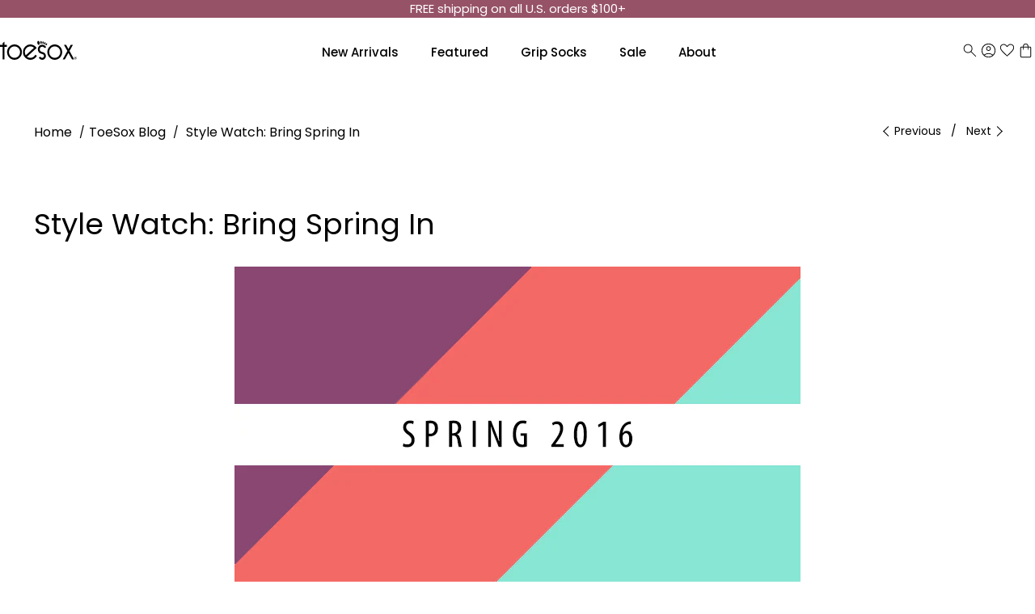

--- FILE ---
content_type: text/html; charset=utf-8
request_url: https://www.toesox.com/blogs/toe-sox/style-watch-bring-spring-in/
body_size: 42992
content:















<!doctype html>
<html class="no-js supports-no-cookies" lang="en">
  <head><link rel="icon" type="image/png" href="//www.toesox.com/cdn/shop/files/TS-Favicon_6efb9a2a-c203-4c89-9437-4d5f4bc819d6.png?crop=center&height=32&v=1752527593&width=32"><script>
      
    </script>

    <meta name="theme-color" content="#f5d7d2">
    <!-- For Android -->

    <!-- iOS Safari -->
    <meta name="apple-mobile-web-app-capable" content="yes">
    <meta name="apple-mobile-web-app-status-bar-style" content="black-translucent">
    <meta name="apple-mobile-web-app-title" content="Your App Name">

    <!-- Optional: Safari tab color in iOS 15+ -->
    <meta name="theme-color" media="(prefers-color-scheme: light)" content="#f5d7d2">
    <meta name="theme-color" media="(prefers-color-scheme: dark)" content="#1a1a1a">

    <!-- ToeSox GTM head code -->
    <!-- Google Tag Manager -->
    <script>
      (function(w,d,s,l,i){w[l]=w[l]||[];w[l].push({'gtm.start':
      new Date().getTime(),event:'gtm.js'});var f=d.getElementsByTagName(s)[0],
      j=d.createElement(s),dl=l!='dataLayer'?'&l='+l:'';j.async=true;j.src=
      'https://www.googletagmanager.com/gtm.js?id='+i+dl;f.parentNode.insertBefore(j,f);
      })(window,document,'script','dataLayer','GTM-5LBTQJ');
    </script>

    <!-- End Google Tag Manager -->
    <!-- ToeSox GTM head code  ends -->

    <script>
      window.dataLayer = window.dataLayer || [];
    </script>
    

    <script src="https://cdn01.basis.net/assets/up.js?um=1"></script>
    <script type="text/javascript">
      cntrUpTag.track('cntrData', '1d53a7a971523251');
    </script>

    <!-- Programmatic pixel start -->
    <img
      src="https://pixel.sitescout.com/up/cfe9a3b429201586"
      width="1"
      height="1"
      style="position: absolute; left: -150px;"
    >
    <!-- Programmatic pixel end -->

    <meta charset="utf-8">
    <meta http-equiv="X-UA-Compatible" content="IE=edge">
    <meta name="viewport" content="width=device-width,initial-scale=1">

    <!-- Pinterest Verification -->
    <meta name="p: domain_verify" content="090a53e2e15b1ce5a7383f9f8a18c3ab"><link rel="canonical" href="https://www.toesox.com/blogs/toe-sox/style-watch-bring-spring-in"><!--
      <link
        rel="apple-touch-icon"
        href="https://cdn.shopify.com/s/files/1/0739/4158/2081/files/TS-Favicon_6efb9a2a-c203-4c89-9437-4d5f4bc819d6.png?v=1752527593"
      >
      <link
        rel="icon"
        type="image/png"
        href="https://cdn.shopify.com/s/files/1/0739/4158/2081/files/TS-Favicon_6efb9a2a-c203-4c89-9437-4d5f4bc819d6.png?v=1752527593"
      >
      <link
        rel="icon"
        type="image/png"
        href="https://cdn.shopify.com/s/files/1/0739/4158/2081/files/TS-Favicon_6efb9a2a-c203-4c89-9437-4d5f4bc819d6.png?v=1752527593"
      >
    -->

    <link rel="manifest" href="/site.webmanifest">

    <link rel="preconnect" href="https://fonts.shopifycdn.com" crossorigin>
    <link rel="dns-prefetch" href="https://ajax.googleapis.com">
    
    <link rel="dns-prefetch" href="https://productreviews.shopifycdn.com">
    <link rel="preconnect" href="https://cdn.shopify.com" crossorigin><title>Style Watch: Bring Spring In
&ndash; ToeSox</title><meta name="description" content="Fashion week brings a parade of powerful catwalks showcasing the season&#39;s most coveted fashion finds. Check out our Spring Style Watch and get inspired to walk your own catwalk.We&#39;re doing double takes at the luxurious fabrics, bold prints and even quirky style designers give us. Then it&#39;s up to us to translate these t"><style>
    @font-face {
    font-display: swap;
    font-family: Avenir Next Regular;
    font-style: normal;
    font-weight: 400;
    src: url('//www.toesox.com/cdn/shop/t/33/assets/AvenirNextLTPro-Regular.woff2?v=107650085815551815131764920280') format("woff2"),
      url('//www.toesox.com/cdn/shop/t/33/assets/AvenirNextLTPro-Regular.woff?v=4266821177571134071764920280') format("woff");
  }
  @font-face {
    font-display: swap;
    font-family: Avenir Next Regular;
    font-style: italic;
    font-weight: 400;
    src: url('//www.toesox.com/cdn/shop/t/33/assets/AvenirNextLTProIt.woff2?v=157237112941744611061764920280') format("woff2"),
      url('//www.toesox.com/cdn/shop/t/33/assets/AvenirNextLTProIt.woff?v=3754789988595950941764920280') format("woff");
  }
  @font-face {
    font-display: swap;
    font-family: Avenir Next Medium;
    font-style: normal;
    font-weight: 500;
    src: url('//www.toesox.com/cdn/shop/t/33/assets/AvenirNextLTPro-Medium.woff2?v=132800639424694913721764920280') format("woff2"),
      url('//www.toesox.com/cdn/shop/t/33/assets/AvenirNextLTPro-Medium.woff?v=89938960492315909701764920280') format("woff");
  }
  @font-face {
    font-display: swap;
    font-family: Optima Regular;
    font-style: normal;
    font-weight: 500;
    src: url('//www.toesox.com/cdn/shop/t/33/assets/OptimaLTStd.woff2?v=124046330063848705931764920280') format("woff2"),
      url('//www.toesox.com/cdn/shop/t/33/assets/OptimaLTStd.woff?v=76777851693397468171764920280') format("woff");
  }
  @font-face {
    font-display: swap;
    font-family: Lora Regular;
    font-style: normal;
    font-weight: 400;
    src: url('//www.toesox.com/cdn/shop/t/33/assets/LoraRegular.woff2?v=118753624085117456001764920280') format("woff2"),
      url('//www.toesox.com/cdn/shop/t/33/assets/LoraRegular.woff?v=68811321364302480141764920280') format("woff");
  }
  @font-face {
    font-display: swap;
    font-family: Poppins Extra Light;
    font-style: normal;
    font-weight: 200;
    src: url('//www.toesox.com/cdn/shop/t/33/assets/Poppins-ExtraLight.woff2?v=172179723934600184421764920280') format("woff2"),
      url('//www.toesox.com/cdn/shop/t/33/assets/Poppins-ExtraLight.woff?v=85114339979153568241764920280') format("woff");
  }
  @font-face {
    font-display: swap;
    font-family: Poppins Regular;
    font-style: normal;
    font-weight: 400;
    src: url('//www.toesox.com/cdn/shop/t/33/assets/Poppins-Regular.woff2?v=31619048535972473441764920280') format("woff2"),
      url('//www.toesox.com/cdn/shop/t/33/assets/Poppins-Regular.woff?v=161564562241185591921764920280') format("woff");
  }
  button.swym-button.swym-add-to-wishlist-view-product{
    width:16px;
    height:16px;
  }




  
  /* @import url('https://fonts.googleapis.com/css2?family=Bellefair&family=Jost:ital,wght@0,400&display=swap'); */
  @import url('https://fonts.googleapis.com/css2?family=Bellefair:ital,wght@0,400&display=swap');


  .styles-tavi{
    --button_font: "Jost", serif;
    --heading_font: "Jost", serif;
    --body_font: "Jost", serif;
    --hero_banner_font: "Bellefair", serif;
  }
</style>

    
    
    <style type="text/css">@font-face {font-family:Jost;font-style:normal;font-weight:100 900;src:url(/cf-fonts/v/jost/5.0.16/latin-ext/wght/normal.woff2);unicode-range:U+0100-02AF,U+0304,U+0308,U+0329,U+1E00-1E9F,U+1EF2-1EFF,U+2020,U+20A0-20AB,U+20AD-20CF,U+2113,U+2C60-2C7F,U+A720-A7FF;font-display:swap;}@font-face {font-family:Jost;font-style:normal;font-weight:100 900;src:url(/cf-fonts/v/jost/5.0.16/cyrillic/wght/normal.woff2);unicode-range:U+0301,U+0400-045F,U+0490-0491,U+04B0-04B1,U+2116;font-display:swap;}@font-face {font-family:Jost;font-style:normal;font-weight:100 900;src:url(/cf-fonts/v/jost/5.0.16/latin/wght/normal.woff2);unicode-range:U+0000-00FF,U+0131,U+0152-0153,U+02BB-02BC,U+02C6,U+02DA,U+02DC,U+0304,U+0308,U+0329,U+2000-206F,U+2074,U+20AC,U+2122,U+2191,U+2193,U+2212,U+2215,U+FEFF,U+FFFD;font-display:swap;}</style>

    


<meta property="og:site_name" content="ToeSox">
<meta property="og:url" content="https://www.toesox.com/blogs/toe-sox/style-watch-bring-spring-in">
<meta property="og:title" content="Style Watch: Bring Spring In">
<meta property="og:type" content="article">
<meta property="og:description" content="

Fashion week brings a parade of powerful catwalks showcasing the season's most coveted fashion finds. Check out our Spring Style Watch and get inspired to walk your own catwalk.We're doing double takes at the luxurious fabrics, bold prints and even quirky style designers give us. Then it's up to us to translate these trends and play with them in and out of the studio all the while wearing our favorite ToeSox, of course!

We took 3 of our favorite Spring looks and got them ready for you. It's time to bring in a little Spring style to yoga studio:


White shirt redux
Steal your boyfriend's white button up shirt and make it your favorite new studio coverup. The trick is making the crispness look a little funky - try one these:

	Add asymmetry by buttoning "wrong". For example, button 2 goes into hole 3.
	Tuck one front tail into your leggings for a half-tucked look.
	Add a punch of color and interest to the white with a fun pattern knee high sock.

 


Orange is the new black
Life is better lived in color and Spring never disappoints. Bountiful blooms expose this season's "IT" color. Orange is popping up everywhere and ToeSox is celebrating with the launch Poppy grip and casual socks. Douse your studio style in orange with color-blocking, playful patterns or simple splashes of this radiant color.

 


Wrap it up
Spring is all about wraps and knots. This style trend adds depth and texture to even the softest of fabrics. Balance your knots and bows with a fishnet pattern - now available in Bellarina socks by ToeSox."><meta property="og:image" content="http://www.toesox.com/cdn/shop/articles/spring-style-color-header.jpg?v=1747818914">
      <meta property="og:image:secure_url" content="https://www.toesox.com/cdn/shop/articles/spring-style-color-header.jpg?v=1747818914">
      <meta property="og:image:width" content="700">
      <meta property="og:image:height" content="400">
      <meta property="og:image:alt" content="spring-style-color-header">

<meta name="twitter:site" content="@">
<meta name="twitter:card" content="summary_large_image">
<meta name="twitter:title" content="Style Watch: Bring Spring In">
<meta name="twitter:description" content="

Fashion week brings a parade of powerful catwalks showcasing the season's most coveted fashion finds. Check out our Spring Style Watch and get inspired to walk your own catwalk.We're doing double takes at the luxurious fabrics, bold prints and even quirky style designers give us. Then it's up to us to translate these trends and play with them in and out of the studio all the while wearing our favorite ToeSox, of course!

We took 3 of our favorite Spring looks and got them ready for you. It's time to bring in a little Spring style to yoga studio:


White shirt redux
Steal your boyfriend's white button up shirt and make it your favorite new studio coverup. The trick is making the crispness look a little funky - try one these:

	Add asymmetry by buttoning "wrong". For example, button 2 goes into hole 3.
	Tuck one front tail into your leggings for a half-tucked look.
	Add a punch of color and interest to the white with a fun pattern knee high sock.

 


Orange is the new black
Life is better lived in color and Spring never disappoints. Bountiful blooms expose this season's "IT" color. Orange is popping up everywhere and ToeSox is celebrating with the launch Poppy grip and casual socks. Douse your studio style in orange with color-blocking, playful patterns or simple splashes of this radiant color.

 


Wrap it up
Spring is all about wraps and knots. This style trend adds depth and texture to even the softest of fabrics. Balance your knots and bows with a fishnet pattern - now available in Bellarina socks by ToeSox.">

    
    <style>
  
  

  

  :root {
    --color-accent: ;
    --color-body-text: ;
    --color-main-background: ;
    --color-border: ;

    --font-heading: , ;
    --font-body: , ;
    --font-body-weight: ;
    --font-body-style: ;
    --font-body-bold-weight: bold;
  }
</style>


    
    <style>
      :root {
        --header-textTranform:none;
      }
    </style>
    <link
      rel="stylesheet"
      href="//www.toesox.com/cdn/shop/t/33/assets/base.css?v=77099612404088156541764920280"
      media="all"
    >

    <script>
      document.documentElement.className = document.documentElement.className.replace('no-js', '');

      window.theme = {
        strings: {
          addToCart: "Add to Cart",
          soldOut: "Sold Out",
          unavailable: "Unavailable",
        },
        moneyFormat: '${{amount}}',
      };
    </script>

    
    
    
    
    
    <script>
      window.discount_code = false;
      window.store_type = "toesox";
      dataLayer.push({store_type:"toesox"});  
      
      window.sale_price = false;
      window.discount_amount = 0;
      
      window.gwp_eligible_prods = [];
      
    </script>
    <script src="https://cdnjs.cloudflare.com/ajax/libs/gsap/3.12.2/gsap.min.js"></script>
    <script src="https://cdnjs.cloudflare.com/ajax/libs/gsap/3.12.2/ScrollTrigger.min.js"></script>
    <script src="//www.toesox.com/cdn/shop/t/33/assets/app.js?v=67352168288771938961765526474" defer></script>

    

    <script src="//www.toesox.com/cdn/shop/t/33/assets/parallax.js?v=136555240350433397511764920280" defer></script>

    
  <script>window.performance && window.performance.mark && window.performance.mark('shopify.content_for_header.start');</script><meta name="facebook-domain-verification" content="28wyq7xdvdtqu2vuahspsa6degfcqr">
<meta name="google-site-verification" content="oyrLDuygOr1C0NQjmC_qtnfnzIIw5GDnu7GLrfRDutQ">
<meta id="shopify-digital-wallet" name="shopify-digital-wallet" content="/73941582081/digital_wallets/dialog">
<meta name="shopify-checkout-api-token" content="2f6258dd03ded3597fbd0bdf56358f8b">
<meta id="in-context-paypal-metadata" data-shop-id="73941582081" data-venmo-supported="true" data-environment="production" data-locale="en_US" data-paypal-v4="true" data-currency="USD">
<link rel="alternate" type="application/atom+xml" title="Feed" href="/blogs/toe-sox.atom" />
<script async="async" src="/checkouts/internal/preloads.js?locale=en-US"></script>
<link rel="preconnect" href="https://shop.app" crossorigin="anonymous">
<script async="async" src="https://shop.app/checkouts/internal/preloads.js?locale=en-US&shop_id=73941582081" crossorigin="anonymous"></script>
<script id="apple-pay-shop-capabilities" type="application/json">{"shopId":73941582081,"countryCode":"US","currencyCode":"USD","merchantCapabilities":["supports3DS"],"merchantId":"gid:\/\/shopify\/Shop\/73941582081","merchantName":"ToeSox","requiredBillingContactFields":["postalAddress","email","phone"],"requiredShippingContactFields":["postalAddress","email","phone"],"shippingType":"shipping","supportedNetworks":["visa","masterCard","amex","discover","elo","jcb"],"total":{"type":"pending","label":"ToeSox","amount":"1.00"},"shopifyPaymentsEnabled":true,"supportsSubscriptions":true}</script>
<script id="shopify-features" type="application/json">{"accessToken":"2f6258dd03ded3597fbd0bdf56358f8b","betas":["rich-media-storefront-analytics"],"domain":"www.toesox.com","predictiveSearch":true,"shopId":73941582081,"locale":"en"}</script>
<script>var Shopify = Shopify || {};
Shopify.shop = "new-toesox.myshopify.com";
Shopify.locale = "en";
Shopify.currency = {"active":"USD","rate":"1.0"};
Shopify.country = "US";
Shopify.theme = {"name":"Toesox Spring-D1-Launch","id":156294807809,"schema_name":"Tavi\/ToeSox - V2","schema_version":"1.0.0","theme_store_id":null,"role":"main"};
Shopify.theme.handle = "null";
Shopify.theme.style = {"id":null,"handle":null};
Shopify.cdnHost = "www.toesox.com/cdn";
Shopify.routes = Shopify.routes || {};
Shopify.routes.root = "/";</script>
<script type="module">!function(o){(o.Shopify=o.Shopify||{}).modules=!0}(window);</script>
<script>!function(o){function n(){var o=[];function n(){o.push(Array.prototype.slice.apply(arguments))}return n.q=o,n}var t=o.Shopify=o.Shopify||{};t.loadFeatures=n(),t.autoloadFeatures=n()}(window);</script>
<script>
  window.ShopifyPay = window.ShopifyPay || {};
  window.ShopifyPay.apiHost = "shop.app\/pay";
  window.ShopifyPay.redirectState = null;
</script>
<script id="shop-js-analytics" type="application/json">{"pageType":"article"}</script>
<script defer="defer" async type="module" src="//www.toesox.com/cdn/shopifycloud/shop-js/modules/v2/client.init-shop-cart-sync_BdyHc3Nr.en.esm.js"></script>
<script defer="defer" async type="module" src="//www.toesox.com/cdn/shopifycloud/shop-js/modules/v2/chunk.common_Daul8nwZ.esm.js"></script>
<script type="module">
  await import("//www.toesox.com/cdn/shopifycloud/shop-js/modules/v2/client.init-shop-cart-sync_BdyHc3Nr.en.esm.js");
await import("//www.toesox.com/cdn/shopifycloud/shop-js/modules/v2/chunk.common_Daul8nwZ.esm.js");

  window.Shopify.SignInWithShop?.initShopCartSync?.({"fedCMEnabled":true,"windoidEnabled":true});

</script>
<script>
  window.Shopify = window.Shopify || {};
  if (!window.Shopify.featureAssets) window.Shopify.featureAssets = {};
  window.Shopify.featureAssets['shop-js'] = {"shop-cart-sync":["modules/v2/client.shop-cart-sync_QYOiDySF.en.esm.js","modules/v2/chunk.common_Daul8nwZ.esm.js"],"init-fed-cm":["modules/v2/client.init-fed-cm_DchLp9rc.en.esm.js","modules/v2/chunk.common_Daul8nwZ.esm.js"],"shop-button":["modules/v2/client.shop-button_OV7bAJc5.en.esm.js","modules/v2/chunk.common_Daul8nwZ.esm.js"],"init-windoid":["modules/v2/client.init-windoid_DwxFKQ8e.en.esm.js","modules/v2/chunk.common_Daul8nwZ.esm.js"],"shop-cash-offers":["modules/v2/client.shop-cash-offers_DWtL6Bq3.en.esm.js","modules/v2/chunk.common_Daul8nwZ.esm.js","modules/v2/chunk.modal_CQq8HTM6.esm.js"],"shop-toast-manager":["modules/v2/client.shop-toast-manager_CX9r1SjA.en.esm.js","modules/v2/chunk.common_Daul8nwZ.esm.js"],"init-shop-email-lookup-coordinator":["modules/v2/client.init-shop-email-lookup-coordinator_UhKnw74l.en.esm.js","modules/v2/chunk.common_Daul8nwZ.esm.js"],"pay-button":["modules/v2/client.pay-button_DzxNnLDY.en.esm.js","modules/v2/chunk.common_Daul8nwZ.esm.js"],"avatar":["modules/v2/client.avatar_BTnouDA3.en.esm.js"],"init-shop-cart-sync":["modules/v2/client.init-shop-cart-sync_BdyHc3Nr.en.esm.js","modules/v2/chunk.common_Daul8nwZ.esm.js"],"shop-login-button":["modules/v2/client.shop-login-button_D8B466_1.en.esm.js","modules/v2/chunk.common_Daul8nwZ.esm.js","modules/v2/chunk.modal_CQq8HTM6.esm.js"],"init-customer-accounts-sign-up":["modules/v2/client.init-customer-accounts-sign-up_C8fpPm4i.en.esm.js","modules/v2/client.shop-login-button_D8B466_1.en.esm.js","modules/v2/chunk.common_Daul8nwZ.esm.js","modules/v2/chunk.modal_CQq8HTM6.esm.js"],"init-shop-for-new-customer-accounts":["modules/v2/client.init-shop-for-new-customer-accounts_CVTO0Ztu.en.esm.js","modules/v2/client.shop-login-button_D8B466_1.en.esm.js","modules/v2/chunk.common_Daul8nwZ.esm.js","modules/v2/chunk.modal_CQq8HTM6.esm.js"],"init-customer-accounts":["modules/v2/client.init-customer-accounts_dRgKMfrE.en.esm.js","modules/v2/client.shop-login-button_D8B466_1.en.esm.js","modules/v2/chunk.common_Daul8nwZ.esm.js","modules/v2/chunk.modal_CQq8HTM6.esm.js"],"shop-follow-button":["modules/v2/client.shop-follow-button_CkZpjEct.en.esm.js","modules/v2/chunk.common_Daul8nwZ.esm.js","modules/v2/chunk.modal_CQq8HTM6.esm.js"],"lead-capture":["modules/v2/client.lead-capture_BntHBhfp.en.esm.js","modules/v2/chunk.common_Daul8nwZ.esm.js","modules/v2/chunk.modal_CQq8HTM6.esm.js"],"checkout-modal":["modules/v2/client.checkout-modal_CfxcYbTm.en.esm.js","modules/v2/chunk.common_Daul8nwZ.esm.js","modules/v2/chunk.modal_CQq8HTM6.esm.js"],"shop-login":["modules/v2/client.shop-login_Da4GZ2H6.en.esm.js","modules/v2/chunk.common_Daul8nwZ.esm.js","modules/v2/chunk.modal_CQq8HTM6.esm.js"],"payment-terms":["modules/v2/client.payment-terms_MV4M3zvL.en.esm.js","modules/v2/chunk.common_Daul8nwZ.esm.js","modules/v2/chunk.modal_CQq8HTM6.esm.js"]};
</script>
<script>(function() {
  var isLoaded = false;
  function asyncLoad() {
    if (isLoaded) return;
    isLoaded = true;
    var urls = ["https:\/\/d18eg7dreypte5.cloudfront.net\/browse-abandonment\/smsbump_timer.js?shop=new-toesox.myshopify.com"];
    for (var i = 0; i < urls.length; i++) {
      var s = document.createElement('script');
      s.type = 'text/javascript';
      s.async = true;
      s.src = urls[i];
      var x = document.getElementsByTagName('script')[0];
      x.parentNode.insertBefore(s, x);
    }
  };
  if(window.attachEvent) {
    window.attachEvent('onload', asyncLoad);
  } else {
    window.addEventListener('load', asyncLoad, false);
  }
})();</script>
<script id="__st">var __st={"a":73941582081,"offset":-28800,"reqid":"42676c85-a04b-4619-8f1c-a2e55077e2d0-1769002895","pageurl":"www.toesox.com\/blogs\/toe-sox\/style-watch-bring-spring-in","s":"articles-593038901505","u":"aaa3c0241840","p":"article","rtyp":"article","rid":593038901505};</script>
<script>window.ShopifyPaypalV4VisibilityTracking = true;</script>
<script id="captcha-bootstrap">!function(){'use strict';const t='contact',e='account',n='new_comment',o=[[t,t],['blogs',n],['comments',n],[t,'customer']],c=[[e,'customer_login'],[e,'guest_login'],[e,'recover_customer_password'],[e,'create_customer']],r=t=>t.map((([t,e])=>`form[action*='/${t}']:not([data-nocaptcha='true']) input[name='form_type'][value='${e}']`)).join(','),a=t=>()=>t?[...document.querySelectorAll(t)].map((t=>t.form)):[];function s(){const t=[...o],e=r(t);return a(e)}const i='password',u='form_key',d=['recaptcha-v3-token','g-recaptcha-response','h-captcha-response',i],f=()=>{try{return window.sessionStorage}catch{return}},m='__shopify_v',_=t=>t.elements[u];function p(t,e,n=!1){try{const o=window.sessionStorage,c=JSON.parse(o.getItem(e)),{data:r}=function(t){const{data:e,action:n}=t;return t[m]||n?{data:e,action:n}:{data:t,action:n}}(c);for(const[e,n]of Object.entries(r))t.elements[e]&&(t.elements[e].value=n);n&&o.removeItem(e)}catch(o){console.error('form repopulation failed',{error:o})}}const l='form_type',E='cptcha';function T(t){t.dataset[E]=!0}const w=window,h=w.document,L='Shopify',v='ce_forms',y='captcha';let A=!1;((t,e)=>{const n=(g='f06e6c50-85a8-45c8-87d0-21a2b65856fe',I='https://cdn.shopify.com/shopifycloud/storefront-forms-hcaptcha/ce_storefront_forms_captcha_hcaptcha.v1.5.2.iife.js',D={infoText:'Protected by hCaptcha',privacyText:'Privacy',termsText:'Terms'},(t,e,n)=>{const o=w[L][v],c=o.bindForm;if(c)return c(t,g,e,D).then(n);var r;o.q.push([[t,g,e,D],n]),r=I,A||(h.body.append(Object.assign(h.createElement('script'),{id:'captcha-provider',async:!0,src:r})),A=!0)});var g,I,D;w[L]=w[L]||{},w[L][v]=w[L][v]||{},w[L][v].q=[],w[L][y]=w[L][y]||{},w[L][y].protect=function(t,e){n(t,void 0,e),T(t)},Object.freeze(w[L][y]),function(t,e,n,w,h,L){const[v,y,A,g]=function(t,e,n){const i=e?o:[],u=t?c:[],d=[...i,...u],f=r(d),m=r(i),_=r(d.filter((([t,e])=>n.includes(e))));return[a(f),a(m),a(_),s()]}(w,h,L),I=t=>{const e=t.target;return e instanceof HTMLFormElement?e:e&&e.form},D=t=>v().includes(t);t.addEventListener('submit',(t=>{const e=I(t);if(!e)return;const n=D(e)&&!e.dataset.hcaptchaBound&&!e.dataset.recaptchaBound,o=_(e),c=g().includes(e)&&(!o||!o.value);(n||c)&&t.preventDefault(),c&&!n&&(function(t){try{if(!f())return;!function(t){const e=f();if(!e)return;const n=_(t);if(!n)return;const o=n.value;o&&e.removeItem(o)}(t);const e=Array.from(Array(32),(()=>Math.random().toString(36)[2])).join('');!function(t,e){_(t)||t.append(Object.assign(document.createElement('input'),{type:'hidden',name:u})),t.elements[u].value=e}(t,e),function(t,e){const n=f();if(!n)return;const o=[...t.querySelectorAll(`input[type='${i}']`)].map((({name:t})=>t)),c=[...d,...o],r={};for(const[a,s]of new FormData(t).entries())c.includes(a)||(r[a]=s);n.setItem(e,JSON.stringify({[m]:1,action:t.action,data:r}))}(t,e)}catch(e){console.error('failed to persist form',e)}}(e),e.submit())}));const S=(t,e)=>{t&&!t.dataset[E]&&(n(t,e.some((e=>e===t))),T(t))};for(const o of['focusin','change'])t.addEventListener(o,(t=>{const e=I(t);D(e)&&S(e,y())}));const B=e.get('form_key'),M=e.get(l),P=B&&M;t.addEventListener('DOMContentLoaded',(()=>{const t=y();if(P)for(const e of t)e.elements[l].value===M&&p(e,B);[...new Set([...A(),...v().filter((t=>'true'===t.dataset.shopifyCaptcha))])].forEach((e=>S(e,t)))}))}(h,new URLSearchParams(w.location.search),n,t,e,['guest_login'])})(!0,!0)}();</script>
<script integrity="sha256-4kQ18oKyAcykRKYeNunJcIwy7WH5gtpwJnB7kiuLZ1E=" data-source-attribution="shopify.loadfeatures" defer="defer" src="//www.toesox.com/cdn/shopifycloud/storefront/assets/storefront/load_feature-a0a9edcb.js" crossorigin="anonymous"></script>
<script crossorigin="anonymous" defer="defer" src="//www.toesox.com/cdn/shopifycloud/storefront/assets/shopify_pay/storefront-65b4c6d7.js?v=20250812"></script>
<script data-source-attribution="shopify.dynamic_checkout.dynamic.init">var Shopify=Shopify||{};Shopify.PaymentButton=Shopify.PaymentButton||{isStorefrontPortableWallets:!0,init:function(){window.Shopify.PaymentButton.init=function(){};var t=document.createElement("script");t.src="https://www.toesox.com/cdn/shopifycloud/portable-wallets/latest/portable-wallets.en.js",t.type="module",document.head.appendChild(t)}};
</script>
<script data-source-attribution="shopify.dynamic_checkout.buyer_consent">
  function portableWalletsHideBuyerConsent(e){var t=document.getElementById("shopify-buyer-consent"),n=document.getElementById("shopify-subscription-policy-button");t&&n&&(t.classList.add("hidden"),t.setAttribute("aria-hidden","true"),n.removeEventListener("click",e))}function portableWalletsShowBuyerConsent(e){var t=document.getElementById("shopify-buyer-consent"),n=document.getElementById("shopify-subscription-policy-button");t&&n&&(t.classList.remove("hidden"),t.removeAttribute("aria-hidden"),n.addEventListener("click",e))}window.Shopify?.PaymentButton&&(window.Shopify.PaymentButton.hideBuyerConsent=portableWalletsHideBuyerConsent,window.Shopify.PaymentButton.showBuyerConsent=portableWalletsShowBuyerConsent);
</script>
<script data-source-attribution="shopify.dynamic_checkout.cart.bootstrap">document.addEventListener("DOMContentLoaded",(function(){function t(){return document.querySelector("shopify-accelerated-checkout-cart, shopify-accelerated-checkout")}if(t())Shopify.PaymentButton.init();else{new MutationObserver((function(e,n){t()&&(Shopify.PaymentButton.init(),n.disconnect())})).observe(document.body,{childList:!0,subtree:!0})}}));
</script>
<link id="shopify-accelerated-checkout-styles" rel="stylesheet" media="screen" href="https://www.toesox.com/cdn/shopifycloud/portable-wallets/latest/accelerated-checkout-backwards-compat.css" crossorigin="anonymous">
<style id="shopify-accelerated-checkout-cart">
        #shopify-buyer-consent {
  margin-top: 1em;
  display: inline-block;
  width: 100%;
}

#shopify-buyer-consent.hidden {
  display: none;
}

#shopify-subscription-policy-button {
  background: none;
  border: none;
  padding: 0;
  text-decoration: underline;
  font-size: inherit;
  cursor: pointer;
}

#shopify-subscription-policy-button::before {
  box-shadow: none;
}

      </style>

<script>window.performance && window.performance.mark && window.performance.mark('shopify.content_for_header.end');</script>
  <!-- "snippets/shogun-products.liquid" was not rendered, the associated app was uninstalled -->


    
    
    
      <style type="text/css">@font-face {font-family:Lora;font-style:normal;font-weight:400;src:url(/cf-fonts/v/lora/5.0.11/latin-ext/wght/normal.woff2);unicode-range:U+0100-02AF,U+0304,U+0308,U+0329,U+1E00-1E9F,U+1EF2-1EFF,U+2020,U+20A0-20AB,U+20AD-20CF,U+2113,U+2C60-2C7F,U+A720-A7FF;font-display:swap;}@font-face {font-family:Lora;font-style:normal;font-weight:400;src:url(/cf-fonts/v/lora/5.0.11/latin/wght/normal.woff2);unicode-range:U+0000-00FF,U+0131,U+0152-0153,U+02BB-02BC,U+02C6,U+02DA,U+02DC,U+0304,U+0308,U+0329,U+2000-206F,U+2074,U+20AC,U+2122,U+2191,U+2193,U+2212,U+2215,U+FEFF,U+FFFD;font-display:swap;}@font-face {font-family:Lora;font-style:normal;font-weight:400;src:url(/cf-fonts/v/lora/5.0.11/cyrillic/wght/normal.woff2);unicode-range:U+0301,U+0400-045F,U+0490-0491,U+04B0-04B1,U+2116;font-display:swap;}@font-face {font-family:Lora;font-style:normal;font-weight:400;src:url(/cf-fonts/v/lora/5.0.11/cyrillic-ext/wght/normal.woff2);unicode-range:U+0460-052F,U+1C80-1C88,U+20B4,U+2DE0-2DFF,U+A640-A69F,U+FE2E-FE2F;font-display:swap;}@font-face {font-family:Lora;font-style:normal;font-weight:400;src:url(/cf-fonts/v/lora/5.0.11/vietnamese/wght/normal.woff2);unicode-range:U+0102-0103,U+0110-0111,U+0128-0129,U+0168-0169,U+01A0-01A1,U+01AF-01B0,U+0300-0301,U+0303-0304,U+0308-0309,U+0323,U+0329,U+1EA0-1EF9,U+20AB;font-display:swap;}@font-face {font-family:Poppins;font-style:normal;font-weight:200;src:url(/cf-fonts/s/poppins/5.0.11/latin-ext/200/normal.woff2);unicode-range:U+0100-02AF,U+0304,U+0308,U+0329,U+1E00-1E9F,U+1EF2-1EFF,U+2020,U+20A0-20AB,U+20AD-20CF,U+2113,U+2C60-2C7F,U+A720-A7FF;font-display:swap;}@font-face {font-family:Poppins;font-style:normal;font-weight:200;src:url(/cf-fonts/s/poppins/5.0.11/latin/200/normal.woff2);unicode-range:U+0000-00FF,U+0131,U+0152-0153,U+02BB-02BC,U+02C6,U+02DA,U+02DC,U+0304,U+0308,U+0329,U+2000-206F,U+2074,U+20AC,U+2122,U+2191,U+2193,U+2212,U+2215,U+FEFF,U+FFFD;font-display:swap;}@font-face {font-family:Poppins;font-style:normal;font-weight:200;src:url(/cf-fonts/s/poppins/5.0.11/devanagari/200/normal.woff2);unicode-range:U+0900-097F,U+1CD0-1CF9,U+200C-200D,U+20A8,U+20B9,U+25CC,U+A830-A839,U+A8E0-A8FF;font-display:swap;}@font-face {font-family:Poppins;font-style:normal;font-weight:300;src:url(/cf-fonts/s/poppins/5.0.11/latin-ext/300/normal.woff2);unicode-range:U+0100-02AF,U+0304,U+0308,U+0329,U+1E00-1E9F,U+1EF2-1EFF,U+2020,U+20A0-20AB,U+20AD-20CF,U+2113,U+2C60-2C7F,U+A720-A7FF;font-display:swap;}@font-face {font-family:Poppins;font-style:normal;font-weight:300;src:url(/cf-fonts/s/poppins/5.0.11/latin/300/normal.woff2);unicode-range:U+0000-00FF,U+0131,U+0152-0153,U+02BB-02BC,U+02C6,U+02DA,U+02DC,U+0304,U+0308,U+0329,U+2000-206F,U+2074,U+20AC,U+2122,U+2191,U+2193,U+2212,U+2215,U+FEFF,U+FFFD;font-display:swap;}@font-face {font-family:Poppins;font-style:normal;font-weight:300;src:url(/cf-fonts/s/poppins/5.0.11/devanagari/300/normal.woff2);unicode-range:U+0900-097F,U+1CD0-1CF9,U+200C-200D,U+20A8,U+20B9,U+25CC,U+A830-A839,U+A8E0-A8FF;font-display:swap;}@font-face {font-family:Poppins;font-style:normal;font-weight:400;src:url(/cf-fonts/s/poppins/5.0.11/devanagari/400/normal.woff2);unicode-range:U+0900-097F,U+1CD0-1CF9,U+200C-200D,U+20A8,U+20B9,U+25CC,U+A830-A839,U+A8E0-A8FF;font-display:swap;}@font-face {font-family:Poppins;font-style:normal;font-weight:400;src:url(/cf-fonts/s/poppins/5.0.11/latin/400/normal.woff2);unicode-range:U+0000-00FF,U+0131,U+0152-0153,U+02BB-02BC,U+02C6,U+02DA,U+02DC,U+0304,U+0308,U+0329,U+2000-206F,U+2074,U+20AC,U+2122,U+2191,U+2193,U+2212,U+2215,U+FEFF,U+FFFD;font-display:swap;}@font-face {font-family:Poppins;font-style:normal;font-weight:400;src:url(/cf-fonts/s/poppins/5.0.11/latin-ext/400/normal.woff2);unicode-range:U+0100-02AF,U+0304,U+0308,U+0329,U+1E00-1E9F,U+1EF2-1EFF,U+2020,U+20A0-20AB,U+20AD-20CF,U+2113,U+2C60-2C7F,U+A720-A7FF;font-display:swap;}</style>
    

    <script type="text/javascript" defer>
      (function e(){var e=document.createElement("script");e.type="text/javascript",e.async=true,e.src="//staticw2.yotpo.com/xl20rLnB9bNhCMXzjA8wEF12IX188EeYJFq0aqlo/widget.js";var t=document.getElementsByTagName("script")[0];t.parentNode.insertBefore(e,t)})();
    </script>

    
    <style>
      :root{
        --popup-bg:#000000;
        --popup-text-color:rgb(255,255,255);
      }
    </style>
   <script>
      window.base_asset_url = "//www.toesox.com/cdn/shop/files/";
      window.GwpEnable = false;
      window.gwp_direct = true;
      
        
      window.gwp_product_id =46529703674113;
      window.multi_prod_gwp = false;
      window.multi_products = []
      window.multi_thresold = 7500;
      
      
    </script>

    
  <script>
    document.querySelectorAll('[data-behavior="variable-products"]').forEach(e => { e.remove() })
    setInterval(() => {
      document.querySelectorAll('[data-behavior="variable-products"]').forEach(e => { e.remove() })
    }, 500);
  </script>


    <!-- "snippets/shogun-head.liquid" was not rendered, the associated app was uninstalled -->
    





<script>
  function KDStrikeoutSubtotal(subtotalSelector){
    var subTotalHtml = `$0.00`.replace('"', '\"');
    var newTotalHtml = `$-0.10`.replace('"', '\"');
    document.querySelector(subtotalSelector).innerHTML = "<del class='af_del_overwrite'>"+ subTotalHtml + "</del> " + newTotalHtml;
  }
</script>
    <script>
      (() => {
        const installerKey = 'docapp-discount-auto-install';
        const urlParams = new URLSearchParams(window.location.search);
        if (urlParams.get(installerKey)) {
          window.sessionStorage.setItem(
            installerKey,
            JSON.stringify({
              integrationId: urlParams.get('docapp-integration-id'),
              divClass: urlParams.get('docapp-install-class'),
              check: urlParams.get('docapp-check'),
            })
          );
        }
      })();
    </script>

    <script>
      (() => {
        const previewKey = 'docapp-discount-test';
        const urlParams = new URLSearchParams(window.location.search);
        if (urlParams.get(previewKey)) {
          window.sessionStorage.setItem(
            previewKey,
            JSON.stringify({ active: true, integrationId: urlParams.get('docapp-discount-inst-test') })
          );
        }
      })();
    </script>

    
            <!-- giftbox-script -->
            <script src="//www.toesox.com/cdn/shop/t/33/assets/giftbox-config.js?v=111603181540343972631764920280" type="text/javascript"></script>
            <!-- / giftbox-script -->
            

    

    <!-- BING TRACKING TAG -->
    <script>
      (function(w,d,t,r,u)
      {
        var f,n,i;
        w[u]=w[u]||[],f=function()
        {
          var o={ti:" 149011818"};
          o.q=w[u],w[u]=new UET(o),w[u].push("pageLoad")
        },
        n=d.createElement(t),n.src=r,n.async=1,n.onload=n.onreadystatechange=function()
        {
          var s=this.readyState;
          s&&s!=="loaded"&&s!=="complete"||(f(),n.onload=n.onreadystatechange=null)
        },
        i=d.getElementsByTagName(t)[0],i.parentNode.insertBefore(n,i)
      })
      (window,document,"script","//bat.bing.com/bat.js","uetq");
    </script>
    <!-- END OF BING TRACKING TAG -->
  <!-- BEGIN app block: shopify://apps/klaviyo-email-marketing-sms/blocks/klaviyo-onsite-embed/2632fe16-c075-4321-a88b-50b567f42507 -->












  <script async src="https://static.klaviyo.com/onsite/js/UAqcLX/klaviyo.js?company_id=UAqcLX"></script>
  <script>!function(){if(!window.klaviyo){window._klOnsite=window._klOnsite||[];try{window.klaviyo=new Proxy({},{get:function(n,i){return"push"===i?function(){var n;(n=window._klOnsite).push.apply(n,arguments)}:function(){for(var n=arguments.length,o=new Array(n),w=0;w<n;w++)o[w]=arguments[w];var t="function"==typeof o[o.length-1]?o.pop():void 0,e=new Promise((function(n){window._klOnsite.push([i].concat(o,[function(i){t&&t(i),n(i)}]))}));return e}}})}catch(n){window.klaviyo=window.klaviyo||[],window.klaviyo.push=function(){var n;(n=window._klOnsite).push.apply(n,arguments)}}}}();</script>

  




  <script>
    window.klaviyoReviewsProductDesignMode = false
  </script>







<!-- END app block --><!-- BEGIN app block: shopify://apps/yotpo-product-reviews/blocks/settings/eb7dfd7d-db44-4334-bc49-c893b51b36cf -->


  <script type="text/javascript" src="https://cdn-widgetsrepository.yotpo.com/v1/loader/T8ipDeTJoan3wK543Wf9Yzl9Mrz4P4ap7BFJc8ik?languageCode=en" async></script>



  
<!-- END app block --><!-- BEGIN app block: shopify://apps/gorgias-live-chat-helpdesk/blocks/gorgias/a66db725-7b96-4e3f-916e-6c8e6f87aaaa -->
<script defer data-gorgias-loader-chat src="https://config.gorgias.chat/bundle-loader/shopify/new-toesox.myshopify.com"></script>


<script defer data-gorgias-loader-convert  src="https://content.9gtb.com/loader.js"></script>


<script defer data-gorgias-loader-mailto-replace  src="https://config.gorgias.help/api/contact-forms/replace-mailto-script.js?shopName=new-toesox"></script>


<!-- END app block --><!-- BEGIN app block: shopify://apps/yotpo-product-reviews/blocks/reviews_tab/eb7dfd7d-db44-4334-bc49-c893b51b36cf -->



<!-- END app block --><!-- BEGIN app block: shopify://apps/microsoft-clarity/blocks/clarity_js/31c3d126-8116-4b4a-8ba1-baeda7c4aeea -->
<script type="text/javascript">
  (function (c, l, a, r, i, t, y) {
    c[a] = c[a] || function () { (c[a].q = c[a].q || []).push(arguments); };
    t = l.createElement(r); t.async = 1; t.src = "https://www.clarity.ms/tag/" + i + "?ref=shopify";
    y = l.getElementsByTagName(r)[0]; y.parentNode.insertBefore(t, y);

    c.Shopify.loadFeatures([{ name: "consent-tracking-api", version: "0.1" }], error => {
      if (error) {
        console.error("Error loading Shopify features:", error);
        return;
      }

      c[a]('consentv2', {
        ad_Storage: c.Shopify.customerPrivacy.marketingAllowed() ? "granted" : "denied",
        analytics_Storage: c.Shopify.customerPrivacy.analyticsProcessingAllowed() ? "granted" : "denied",
      });
    });

    l.addEventListener("visitorConsentCollected", function (e) {
      c[a]('consentv2', {
        ad_Storage: e.detail.marketingAllowed ? "granted" : "denied",
        analytics_Storage: e.detail.analyticsAllowed ? "granted" : "denied",
      });
    });
  })(window, document, "clarity", "script", "t85bk9hz7p");
</script>



<!-- END app block --><script src="https://cdn.shopify.com/extensions/019bd93b-5aa5-76f8-a406-dac5f4b30b11/wishlist-shopify-app-635/assets/wishlistcollections.js" type="text/javascript" defer="defer"></script>
<link href="https://cdn.shopify.com/extensions/019bd93b-5aa5-76f8-a406-dac5f4b30b11/wishlist-shopify-app-635/assets/wishlistcollections.css" rel="stylesheet" type="text/css" media="all">
<link href="https://monorail-edge.shopifysvc.com" rel="dns-prefetch">
<script>(function(){if ("sendBeacon" in navigator && "performance" in window) {try {var session_token_from_headers = performance.getEntriesByType('navigation')[0].serverTiming.find(x => x.name == '_s').description;} catch {var session_token_from_headers = undefined;}var session_cookie_matches = document.cookie.match(/_shopify_s=([^;]*)/);var session_token_from_cookie = session_cookie_matches && session_cookie_matches.length === 2 ? session_cookie_matches[1] : "";var session_token = session_token_from_headers || session_token_from_cookie || "";function handle_abandonment_event(e) {var entries = performance.getEntries().filter(function(entry) {return /monorail-edge.shopifysvc.com/.test(entry.name);});if (!window.abandonment_tracked && entries.length === 0) {window.abandonment_tracked = true;var currentMs = Date.now();var navigation_start = performance.timing.navigationStart;var payload = {shop_id: 73941582081,url: window.location.href,navigation_start,duration: currentMs - navigation_start,session_token,page_type: "article"};window.navigator.sendBeacon("https://monorail-edge.shopifysvc.com/v1/produce", JSON.stringify({schema_id: "online_store_buyer_site_abandonment/1.1",payload: payload,metadata: {event_created_at_ms: currentMs,event_sent_at_ms: currentMs}}));}}window.addEventListener('pagehide', handle_abandonment_event);}}());</script>
<script id="web-pixels-manager-setup">(function e(e,d,r,n,o){if(void 0===o&&(o={}),!Boolean(null===(a=null===(i=window.Shopify)||void 0===i?void 0:i.analytics)||void 0===a?void 0:a.replayQueue)){var i,a;window.Shopify=window.Shopify||{};var t=window.Shopify;t.analytics=t.analytics||{};var s=t.analytics;s.replayQueue=[],s.publish=function(e,d,r){return s.replayQueue.push([e,d,r]),!0};try{self.performance.mark("wpm:start")}catch(e){}var l=function(){var e={modern:/Edge?\/(1{2}[4-9]|1[2-9]\d|[2-9]\d{2}|\d{4,})\.\d+(\.\d+|)|Firefox\/(1{2}[4-9]|1[2-9]\d|[2-9]\d{2}|\d{4,})\.\d+(\.\d+|)|Chrom(ium|e)\/(9{2}|\d{3,})\.\d+(\.\d+|)|(Maci|X1{2}).+ Version\/(15\.\d+|(1[6-9]|[2-9]\d|\d{3,})\.\d+)([,.]\d+|)( \(\w+\)|)( Mobile\/\w+|) Safari\/|Chrome.+OPR\/(9{2}|\d{3,})\.\d+\.\d+|(CPU[ +]OS|iPhone[ +]OS|CPU[ +]iPhone|CPU IPhone OS|CPU iPad OS)[ +]+(15[._]\d+|(1[6-9]|[2-9]\d|\d{3,})[._]\d+)([._]\d+|)|Android:?[ /-](13[3-9]|1[4-9]\d|[2-9]\d{2}|\d{4,})(\.\d+|)(\.\d+|)|Android.+Firefox\/(13[5-9]|1[4-9]\d|[2-9]\d{2}|\d{4,})\.\d+(\.\d+|)|Android.+Chrom(ium|e)\/(13[3-9]|1[4-9]\d|[2-9]\d{2}|\d{4,})\.\d+(\.\d+|)|SamsungBrowser\/([2-9]\d|\d{3,})\.\d+/,legacy:/Edge?\/(1[6-9]|[2-9]\d|\d{3,})\.\d+(\.\d+|)|Firefox\/(5[4-9]|[6-9]\d|\d{3,})\.\d+(\.\d+|)|Chrom(ium|e)\/(5[1-9]|[6-9]\d|\d{3,})\.\d+(\.\d+|)([\d.]+$|.*Safari\/(?![\d.]+ Edge\/[\d.]+$))|(Maci|X1{2}).+ Version\/(10\.\d+|(1[1-9]|[2-9]\d|\d{3,})\.\d+)([,.]\d+|)( \(\w+\)|)( Mobile\/\w+|) Safari\/|Chrome.+OPR\/(3[89]|[4-9]\d|\d{3,})\.\d+\.\d+|(CPU[ +]OS|iPhone[ +]OS|CPU[ +]iPhone|CPU IPhone OS|CPU iPad OS)[ +]+(10[._]\d+|(1[1-9]|[2-9]\d|\d{3,})[._]\d+)([._]\d+|)|Android:?[ /-](13[3-9]|1[4-9]\d|[2-9]\d{2}|\d{4,})(\.\d+|)(\.\d+|)|Mobile Safari.+OPR\/([89]\d|\d{3,})\.\d+\.\d+|Android.+Firefox\/(13[5-9]|1[4-9]\d|[2-9]\d{2}|\d{4,})\.\d+(\.\d+|)|Android.+Chrom(ium|e)\/(13[3-9]|1[4-9]\d|[2-9]\d{2}|\d{4,})\.\d+(\.\d+|)|Android.+(UC? ?Browser|UCWEB|U3)[ /]?(15\.([5-9]|\d{2,})|(1[6-9]|[2-9]\d|\d{3,})\.\d+)\.\d+|SamsungBrowser\/(5\.\d+|([6-9]|\d{2,})\.\d+)|Android.+MQ{2}Browser\/(14(\.(9|\d{2,})|)|(1[5-9]|[2-9]\d|\d{3,})(\.\d+|))(\.\d+|)|K[Aa][Ii]OS\/(3\.\d+|([4-9]|\d{2,})\.\d+)(\.\d+|)/},d=e.modern,r=e.legacy,n=navigator.userAgent;return n.match(d)?"modern":n.match(r)?"legacy":"unknown"}(),u="modern"===l?"modern":"legacy",c=(null!=n?n:{modern:"",legacy:""})[u],f=function(e){return[e.baseUrl,"/wpm","/b",e.hashVersion,"modern"===e.buildTarget?"m":"l",".js"].join("")}({baseUrl:d,hashVersion:r,buildTarget:u}),m=function(e){var d=e.version,r=e.bundleTarget,n=e.surface,o=e.pageUrl,i=e.monorailEndpoint;return{emit:function(e){var a=e.status,t=e.errorMsg,s=(new Date).getTime(),l=JSON.stringify({metadata:{event_sent_at_ms:s},events:[{schema_id:"web_pixels_manager_load/3.1",payload:{version:d,bundle_target:r,page_url:o,status:a,surface:n,error_msg:t},metadata:{event_created_at_ms:s}}]});if(!i)return console&&console.warn&&console.warn("[Web Pixels Manager] No Monorail endpoint provided, skipping logging."),!1;try{return self.navigator.sendBeacon.bind(self.navigator)(i,l)}catch(e){}var u=new XMLHttpRequest;try{return u.open("POST",i,!0),u.setRequestHeader("Content-Type","text/plain"),u.send(l),!0}catch(e){return console&&console.warn&&console.warn("[Web Pixels Manager] Got an unhandled error while logging to Monorail."),!1}}}}({version:r,bundleTarget:l,surface:e.surface,pageUrl:self.location.href,monorailEndpoint:e.monorailEndpoint});try{o.browserTarget=l,function(e){var d=e.src,r=e.async,n=void 0===r||r,o=e.onload,i=e.onerror,a=e.sri,t=e.scriptDataAttributes,s=void 0===t?{}:t,l=document.createElement("script"),u=document.querySelector("head"),c=document.querySelector("body");if(l.async=n,l.src=d,a&&(l.integrity=a,l.crossOrigin="anonymous"),s)for(var f in s)if(Object.prototype.hasOwnProperty.call(s,f))try{l.dataset[f]=s[f]}catch(e){}if(o&&l.addEventListener("load",o),i&&l.addEventListener("error",i),u)u.appendChild(l);else{if(!c)throw new Error("Did not find a head or body element to append the script");c.appendChild(l)}}({src:f,async:!0,onload:function(){if(!function(){var e,d;return Boolean(null===(d=null===(e=window.Shopify)||void 0===e?void 0:e.analytics)||void 0===d?void 0:d.initialized)}()){var d=window.webPixelsManager.init(e)||void 0;if(d){var r=window.Shopify.analytics;r.replayQueue.forEach((function(e){var r=e[0],n=e[1],o=e[2];d.publishCustomEvent(r,n,o)})),r.replayQueue=[],r.publish=d.publishCustomEvent,r.visitor=d.visitor,r.initialized=!0}}},onerror:function(){return m.emit({status:"failed",errorMsg:"".concat(f," has failed to load")})},sri:function(e){var d=/^sha384-[A-Za-z0-9+/=]+$/;return"string"==typeof e&&d.test(e)}(c)?c:"",scriptDataAttributes:o}),m.emit({status:"loading"})}catch(e){m.emit({status:"failed",errorMsg:(null==e?void 0:e.message)||"Unknown error"})}}})({shopId: 73941582081,storefrontBaseUrl: "https://www.toesox.com",extensionsBaseUrl: "https://extensions.shopifycdn.com/cdn/shopifycloud/web-pixels-manager",monorailEndpoint: "https://monorail-edge.shopifysvc.com/unstable/produce_batch",surface: "storefront-renderer",enabledBetaFlags: ["2dca8a86"],webPixelsConfigList: [{"id":"1458962689","configuration":"{\"accountID\":\"a47ff078-4664-4993-af5f-32597f5be342\"}","eventPayloadVersion":"v1","runtimeContext":"STRICT","scriptVersion":"b3e46826d490c05e5de05022297fd24a","type":"APP","apiClientId":2376822,"privacyPurposes":["ANALYTICS","MARKETING","SALE_OF_DATA"],"dataSharingAdjustments":{"protectedCustomerApprovalScopes":["read_customer_personal_data"]}},{"id":"1376387329","configuration":"{\"projectId\":\"t85bk9hz7p\"}","eventPayloadVersion":"v1","runtimeContext":"STRICT","scriptVersion":"cf1781658ed156031118fc4bbc2ed159","type":"APP","apiClientId":240074326017,"privacyPurposes":[],"capabilities":["advanced_dom_events"],"dataSharingAdjustments":{"protectedCustomerApprovalScopes":["read_customer_personal_data"]}},{"id":"1139474689","configuration":"{\"config\":\"{\\\"google_tag_ids\\\":[\\\"G-63Z82ES82G\\\",\\\"AW-964268755\\\",\\\"GT-5DDG9PWM\\\",\\\"GT-NF7M2V5M\\\"],\\\"target_country\\\":\\\"ZZ\\\",\\\"gtag_events\\\":[{\\\"type\\\":\\\"search\\\",\\\"action_label\\\":[\\\"G-63Z82ES82G\\\",\\\"AW-964268755\\\/0qEKCOLG-PIaENOl5ssD\\\",\\\"MC-EBKDT5BP6B\\\"]},{\\\"type\\\":\\\"begin_checkout\\\",\\\"action_label\\\":[\\\"G-63Z82ES82G\\\",\\\"AW-964268755\\\/V1KECM375PIaENOl5ssD\\\",\\\"MC-EBKDT5BP6B\\\"]},{\\\"type\\\":\\\"view_item\\\",\\\"action_label\\\":[\\\"G-63Z82ES82G\\\",\\\"AW-964268755\\\/eLSECN_G-PIaENOl5ssD\\\",\\\"MC-PS1LR3S1Z7\\\",\\\"MC-EBKDT5BP6B\\\"]},{\\\"type\\\":\\\"purchase\\\",\\\"action_label\\\":[\\\"G-63Z82ES82G\\\",\\\"AW-964268755\\\/GYOlCI_b74QBENOl5ssD\\\",\\\"MC-PS1LR3S1Z7\\\",\\\"MC-EBKDT5BP6B\\\"]},{\\\"type\\\":\\\"page_view\\\",\\\"action_label\\\":[\\\"G-63Z82ES82G\\\",\\\"AW-964268755\\\/x_XsCNzG-PIaENOl5ssD\\\",\\\"MC-PS1LR3S1Z7\\\",\\\"MC-EBKDT5BP6B\\\"]},{\\\"type\\\":\\\"add_payment_info\\\",\\\"action_label\\\":[\\\"G-63Z82ES82G\\\",\\\"AW-964268755\\\/ruGiCOXG-PIaENOl5ssD\\\",\\\"MC-EBKDT5BP6B\\\"]},{\\\"type\\\":\\\"add_to_cart\\\",\\\"action_label\\\":[\\\"G-63Z82ES82G\\\",\\\"AW-964268755\\\/hBCvCND75PIaENOl5ssD\\\",\\\"MC-EBKDT5BP6B\\\"]}],\\\"enable_monitoring_mode\\\":false}\"}","eventPayloadVersion":"v1","runtimeContext":"OPEN","scriptVersion":"b2a88bafab3e21179ed38636efcd8a93","type":"APP","apiClientId":1780363,"privacyPurposes":[],"dataSharingAdjustments":{"protectedCustomerApprovalScopes":["read_customer_address","read_customer_email","read_customer_name","read_customer_personal_data","read_customer_phone"]}},{"id":"1133543681","configuration":"{\"pixel_id\":\"1589012448039048\",\"pixel_type\":\"facebook_pixel\"}","eventPayloadVersion":"v1","runtimeContext":"OPEN","scriptVersion":"ca16bc87fe92b6042fbaa3acc2fbdaa6","type":"APP","apiClientId":2329312,"privacyPurposes":["ANALYTICS","MARKETING","SALE_OF_DATA"],"dataSharingAdjustments":{"protectedCustomerApprovalScopes":["read_customer_address","read_customer_email","read_customer_name","read_customer_personal_data","read_customer_phone"]}},{"id":"1021378817","configuration":"{\"swymApiEndpoint\":\"https:\/\/swymstore-v3pro-01.swymrelay.com\",\"swymTier\":\"v3pro-01\"}","eventPayloadVersion":"v1","runtimeContext":"STRICT","scriptVersion":"5b6f6917e306bc7f24523662663331c0","type":"APP","apiClientId":1350849,"privacyPurposes":["ANALYTICS","MARKETING","PREFERENCES"],"dataSharingAdjustments":{"protectedCustomerApprovalScopes":["read_customer_email","read_customer_name","read_customer_personal_data","read_customer_phone"]}},{"id":"986841345","configuration":"{\"store\":\"new-toesox.myshopify.com\"}","eventPayloadVersion":"v1","runtimeContext":"STRICT","scriptVersion":"8450b52b59e80bfb2255f1e069ee1acd","type":"APP","apiClientId":740217,"privacyPurposes":["ANALYTICS","MARKETING","SALE_OF_DATA"],"dataSharingAdjustments":{"protectedCustomerApprovalScopes":["read_customer_address","read_customer_email","read_customer_name","read_customer_personal_data","read_customer_phone"]}},{"id":"935395585","configuration":"{\"accountID\":\"UAqcLX\"}","eventPayloadVersion":"v1","runtimeContext":"STRICT","scriptVersion":"cbf4a80740670c5ae93d33dc67925b9a","type":"APP","apiClientId":123074,"privacyPurposes":["ANALYTICS","MARKETING"],"dataSharingAdjustments":{"protectedCustomerApprovalScopes":["read_customer_address","read_customer_email","read_customer_name","read_customer_personal_data","read_customer_phone"]}},{"id":"96993537","eventPayloadVersion":"1","runtimeContext":"LAX","scriptVersion":"3","type":"CUSTOM","privacyPurposes":["SALE_OF_DATA"],"name":"TS Google Ads Enh+Remrktn[DEV]"},{"id":"97026305","eventPayloadVersion":"1","runtimeContext":"LAX","scriptVersion":"1","type":"CUSTOM","privacyPurposes":["SALE_OF_DATA"],"name":"UpSellit Pixel [DEV]"},{"id":"97059073","eventPayloadVersion":"1","runtimeContext":"LAX","scriptVersion":"1","type":"CUSTOM","privacyPurposes":["SALE_OF_DATA"],"name":"ShareASale Tracking"},{"id":"100270337","eventPayloadVersion":"1","runtimeContext":"LAX","scriptVersion":"4","type":"CUSTOM","privacyPurposes":["SALE_OF_DATA"],"name":"Programmatic Pixel NEW"},{"id":"shopify-app-pixel","configuration":"{}","eventPayloadVersion":"v1","runtimeContext":"STRICT","scriptVersion":"0450","apiClientId":"shopify-pixel","type":"APP","privacyPurposes":["ANALYTICS","MARKETING"]},{"id":"shopify-custom-pixel","eventPayloadVersion":"v1","runtimeContext":"LAX","scriptVersion":"0450","apiClientId":"shopify-pixel","type":"CUSTOM","privacyPurposes":["ANALYTICS","MARKETING"]}],isMerchantRequest: false,initData: {"shop":{"name":"ToeSox","paymentSettings":{"currencyCode":"USD"},"myshopifyDomain":"new-toesox.myshopify.com","countryCode":"US","storefrontUrl":"https:\/\/www.toesox.com"},"customer":null,"cart":null,"checkout":null,"productVariants":[],"purchasingCompany":null},},"https://www.toesox.com/cdn","fcfee988w5aeb613cpc8e4bc33m6693e112",{"modern":"","legacy":""},{"shopId":"73941582081","storefrontBaseUrl":"https:\/\/www.toesox.com","extensionBaseUrl":"https:\/\/extensions.shopifycdn.com\/cdn\/shopifycloud\/web-pixels-manager","surface":"storefront-renderer","enabledBetaFlags":"[\"2dca8a86\"]","isMerchantRequest":"false","hashVersion":"fcfee988w5aeb613cpc8e4bc33m6693e112","publish":"custom","events":"[[\"page_viewed\",{}]]"});</script><script>
  window.ShopifyAnalytics = window.ShopifyAnalytics || {};
  window.ShopifyAnalytics.meta = window.ShopifyAnalytics.meta || {};
  window.ShopifyAnalytics.meta.currency = 'USD';
  var meta = {"page":{"pageType":"article","resourceType":"article","resourceId":593038901505,"requestId":"42676c85-a04b-4619-8f1c-a2e55077e2d0-1769002895"}};
  for (var attr in meta) {
    window.ShopifyAnalytics.meta[attr] = meta[attr];
  }
</script>
<script class="analytics">
  (function () {
    var customDocumentWrite = function(content) {
      var jquery = null;

      if (window.jQuery) {
        jquery = window.jQuery;
      } else if (window.Checkout && window.Checkout.$) {
        jquery = window.Checkout.$;
      }

      if (jquery) {
        jquery('body').append(content);
      }
    };

    var hasLoggedConversion = function(token) {
      if (token) {
        return document.cookie.indexOf('loggedConversion=' + token) !== -1;
      }
      return false;
    }

    var setCookieIfConversion = function(token) {
      if (token) {
        var twoMonthsFromNow = new Date(Date.now());
        twoMonthsFromNow.setMonth(twoMonthsFromNow.getMonth() + 2);

        document.cookie = 'loggedConversion=' + token + '; expires=' + twoMonthsFromNow;
      }
    }

    var trekkie = window.ShopifyAnalytics.lib = window.trekkie = window.trekkie || [];
    if (trekkie.integrations) {
      return;
    }
    trekkie.methods = [
      'identify',
      'page',
      'ready',
      'track',
      'trackForm',
      'trackLink'
    ];
    trekkie.factory = function(method) {
      return function() {
        var args = Array.prototype.slice.call(arguments);
        args.unshift(method);
        trekkie.push(args);
        return trekkie;
      };
    };
    for (var i = 0; i < trekkie.methods.length; i++) {
      var key = trekkie.methods[i];
      trekkie[key] = trekkie.factory(key);
    }
    trekkie.load = function(config) {
      trekkie.config = config || {};
      trekkie.config.initialDocumentCookie = document.cookie;
      var first = document.getElementsByTagName('script')[0];
      var script = document.createElement('script');
      script.type = 'text/javascript';
      script.onerror = function(e) {
        var scriptFallback = document.createElement('script');
        scriptFallback.type = 'text/javascript';
        scriptFallback.onerror = function(error) {
                var Monorail = {
      produce: function produce(monorailDomain, schemaId, payload) {
        var currentMs = new Date().getTime();
        var event = {
          schema_id: schemaId,
          payload: payload,
          metadata: {
            event_created_at_ms: currentMs,
            event_sent_at_ms: currentMs
          }
        };
        return Monorail.sendRequest("https://" + monorailDomain + "/v1/produce", JSON.stringify(event));
      },
      sendRequest: function sendRequest(endpointUrl, payload) {
        // Try the sendBeacon API
        if (window && window.navigator && typeof window.navigator.sendBeacon === 'function' && typeof window.Blob === 'function' && !Monorail.isIos12()) {
          var blobData = new window.Blob([payload], {
            type: 'text/plain'
          });

          if (window.navigator.sendBeacon(endpointUrl, blobData)) {
            return true;
          } // sendBeacon was not successful

        } // XHR beacon

        var xhr = new XMLHttpRequest();

        try {
          xhr.open('POST', endpointUrl);
          xhr.setRequestHeader('Content-Type', 'text/plain');
          xhr.send(payload);
        } catch (e) {
          console.log(e);
        }

        return false;
      },
      isIos12: function isIos12() {
        return window.navigator.userAgent.lastIndexOf('iPhone; CPU iPhone OS 12_') !== -1 || window.navigator.userAgent.lastIndexOf('iPad; CPU OS 12_') !== -1;
      }
    };
    Monorail.produce('monorail-edge.shopifysvc.com',
      'trekkie_storefront_load_errors/1.1',
      {shop_id: 73941582081,
      theme_id: 156294807809,
      app_name: "storefront",
      context_url: window.location.href,
      source_url: "//www.toesox.com/cdn/s/trekkie.storefront.cd680fe47e6c39ca5d5df5f0a32d569bc48c0f27.min.js"});

        };
        scriptFallback.async = true;
        scriptFallback.src = '//www.toesox.com/cdn/s/trekkie.storefront.cd680fe47e6c39ca5d5df5f0a32d569bc48c0f27.min.js';
        first.parentNode.insertBefore(scriptFallback, first);
      };
      script.async = true;
      script.src = '//www.toesox.com/cdn/s/trekkie.storefront.cd680fe47e6c39ca5d5df5f0a32d569bc48c0f27.min.js';
      first.parentNode.insertBefore(script, first);
    };
    trekkie.load(
      {"Trekkie":{"appName":"storefront","development":false,"defaultAttributes":{"shopId":73941582081,"isMerchantRequest":null,"themeId":156294807809,"themeCityHash":"12904536845133647035","contentLanguage":"en","currency":"USD"},"isServerSideCookieWritingEnabled":true,"monorailRegion":"shop_domain","enabledBetaFlags":["65f19447"]},"Session Attribution":{},"S2S":{"facebookCapiEnabled":true,"source":"trekkie-storefront-renderer","apiClientId":580111}}
    );

    var loaded = false;
    trekkie.ready(function() {
      if (loaded) return;
      loaded = true;

      window.ShopifyAnalytics.lib = window.trekkie;

      var originalDocumentWrite = document.write;
      document.write = customDocumentWrite;
      try { window.ShopifyAnalytics.merchantGoogleAnalytics.call(this); } catch(error) {};
      document.write = originalDocumentWrite;

      window.ShopifyAnalytics.lib.page(null,{"pageType":"article","resourceType":"article","resourceId":593038901505,"requestId":"42676c85-a04b-4619-8f1c-a2e55077e2d0-1769002895","shopifyEmitted":true});

      var match = window.location.pathname.match(/checkouts\/(.+)\/(thank_you|post_purchase)/)
      var token = match? match[1]: undefined;
      if (!hasLoggedConversion(token)) {
        setCookieIfConversion(token);
        
      }
    });


        var eventsListenerScript = document.createElement('script');
        eventsListenerScript.async = true;
        eventsListenerScript.src = "//www.toesox.com/cdn/shopifycloud/storefront/assets/shop_events_listener-3da45d37.js";
        document.getElementsByTagName('head')[0].appendChild(eventsListenerScript);

})();</script>
<script
  defer
  src="https://www.toesox.com/cdn/shopifycloud/perf-kit/shopify-perf-kit-3.0.4.min.js"
  data-application="storefront-renderer"
  data-shop-id="73941582081"
  data-render-region="gcp-us-central1"
  data-page-type="article"
  data-theme-instance-id="156294807809"
  data-theme-name="Tavi/ToeSox - V2"
  data-theme-version="1.0.0"
  data-monorail-region="shop_domain"
  data-resource-timing-sampling-rate="10"
  data-shs="true"
  data-shs-beacon="true"
  data-shs-export-with-fetch="true"
  data-shs-logs-sample-rate="1"
  data-shs-beacon-endpoint="https://www.toesox.com/api/collect"
></script>
</head>

  <body id="style-watch-bring-spring-in" class="template-article styles-toesox">
    <!-- ToeSox GTM for Body -->

    <!-- Google Tag Manager (noscript) -->
    <noscript
      ><iframe
        src="https://www.googletagmanager.com/ns.html?id=GTM-5LBTQJ"
        height="0"
        width="0"
        style="display:none;visibility:hidden"
      ></iframe
    ></noscript>

    <!-- End Google Tag Manager (noscript) -->
    <!-- ToeSox GTM for Body ends -->

    <!-- TransUnion Pixel -->
    <img
      style="display:none"
      src="https://di.rlcdn.com/406006.gif?pdata=partner%3Dtap469391%2Cdata%3Dtype%3Asite%24audience%3ASS_WassermanMediaGroup_TAVI_ToeSox_ClientSite_Control"
      alt="TransUnion Pixel image"
    >
    <!-- End TransUnion Pixel -->

    <svg xmlns="http://www.w3.org/2000/svg" style="display: none">
        <symbol id="close-icon">
          <path fill="currentColor" d="M9.6 8l6.1-6.1c.2-.2.3-.5.3-.7s-.1-.6-.3-.7c-.4-.4-1.2-.4-1.6 0L8 6.4 1.9.3C1.5-.1.7-.1.3.3c-.2.2-.3.5-.3.8s.1.6.3.7L6.4 8 .3 14.1c-.2.2-.3.5-.3.8s.1.6.3.7c.4.4 1.2.4 1.6 0l6.1-6 6.1 6.1c.2.2.5.3.8.3s.6-.1.7-.3c.1-.1.3-.4.3-.7s-.2-.6-.3-.7z"></path>
        </symbol>
        <symbol id="search-icon">
          <path
            d="M29.922 30.167 18.196 18.44a9.397 9.397 0 0 1-3.183 1.878c-1.206.428-2.42.642-3.641.642-2.9 0-5.366-1.008-7.397-3.023-2.03-2.016-3.046-4.474-3.046-7.374 0-2.901 1.008-5.36 3.023-7.374C5.967 1.174 8.425.167 11.326.167s5.367 1.007 7.397 3.023c2.03 2.015 3.046 4.473 3.046 7.374 0 1.251-.221 2.48-.664 3.687a9.706 9.706 0 0 1-1.9 3.183l11.77 11.68-1.053 1.053ZM11.372 19.54c2.534 0 4.672-.863 6.412-2.588 1.74-1.725 2.61-3.855 2.61-6.39 0-2.534-.87-4.671-2.61-6.412-1.74-1.74-3.878-2.61-6.412-2.61S6.7 2.41 4.96 4.15c-1.74 1.74-2.61 3.878-2.61 6.413 0 2.534.87 4.664 2.61 6.389 1.74 1.725 3.878 2.588 6.412 2.588Z"
            fill="currentColor"
            fill-rule="nonzero" />
        </symbol>
        <symbol id="cart-icon">
          <path
            d="M2.736 30.729c-.639 0-1.18-.222-1.625-.667a2.211 2.211 0 0 1-.667-1.625V9.687c0-.639.223-1.18.667-1.625a2.211 2.211 0 0 1 1.625-.666h3.75V6.354c0-1.556.542-2.882 1.625-3.98 1.083-1.096 2.417-1.645 4-1.645 1.583 0 2.917.549 4 1.646 1.083 1.097 1.625 2.423 1.625 3.979v1.042h3.75c.639 0 1.18.222 1.625.666.444.445.667.986.667 1.625v18.75c0 .64-.223 1.18-.667 1.625a2.211 2.211 0 0 1-1.625.667H2.736Zm0-1.292h18.75c.25 0 .48-.104.687-.312.209-.209.313-.438.313-.688V9.687c0-.25-.104-.479-.313-.687-.208-.209-.437-.313-.687-.313h-3.75v4.334a.649.649 0 0 1-.188.479.6.6 0 0 1-.437.187.582.582 0 0 1-.458-.187.694.694 0 0 1-.167-.48V8.688h-8.75v4.334a.649.649 0 0 1-.188.479.6.6 0 0 1-.437.187.582.582 0 0 1-.458-.187.694.694 0 0 1-.167-.48V8.688h-3.75c-.25 0-.48.104-.688.313-.208.208-.312.437-.312.687v18.75c0 .25.104.48.312.688.209.208.438.312.688.312Zm5-22.041h8.75V6.354c0-1.222-.424-2.25-1.27-3.083-.848-.834-1.883-1.25-3.105-1.25s-2.257.416-3.104 1.25c-.847.833-1.271 1.86-1.271 3.083v1.042Zm-6 22.041V8.687v20.75Z"
            fill="currentColor"
            fill-rule="nonzero" />
        </symbol>
        <symbol id="account-icon">
          <path
            d="M16.631 14.009c-1.92 0-3.503-.634-4.75-1.9-1.248-1.267-1.872-2.86-1.872-4.78 0-1.92.624-3.503 1.872-4.75C13.128 1.33 14.71.707 16.63.707s3.503.624 4.75 1.872c1.248 1.247 1.872 2.83 1.872 4.75s-.624 3.513-1.871 4.78c-1.248 1.266-2.831 1.9-4.75 1.9ZM.508 30.707v-3.34c0-1.036.288-1.948.864-2.735.576-.787 1.344-1.41 2.303-1.871 2.265-.998 4.473-1.756 6.622-2.274a26.967 26.967 0 0 1 6.334-.778c2.073 0 4.184.26 6.334.778 2.15.518 4.338 1.276 6.564 2.274.999.46 1.786 1.084 2.361 1.871.576.787.864 1.7.864 2.736v3.34H.508Zm1.785-1.785H30.97v-1.554c0-.576-.192-1.143-.576-1.7-.384-.556-.921-1.007-1.612-1.352-2.073-.998-4.098-1.718-6.075-2.16a27.79 27.79 0 0 0-6.075-.662c-2.073 0-4.107.22-6.103.662-1.997.442-4.012 1.162-6.047 2.16-.69.345-1.228.796-1.612 1.353-.384.556-.576 1.123-.576 1.699v1.554Zm14.338-16.698c1.382 0 2.543-.461 3.484-1.382.94-.922 1.41-2.073 1.41-3.455 0-1.382-.47-2.543-1.41-3.484-.94-.94-2.102-1.41-3.484-1.41-1.382 0-2.543.47-3.483 1.41-.941.94-1.411 2.102-1.411 3.484 0 1.382.47 2.533 1.41 3.455.941.92 2.102 1.382 3.484 1.382Z"
            fill="currentColor"
            fill-rule="nonzero" />
        </symbol>
        <symbol id="toesox-logo">
          <defs>
            <path id="a" d="M0 0h52.464v26.122H0z" />
          </defs>
          <g fill="none" fill-rule="evenodd">
          <path d="M7.798 7.542V2.204c-.05.023-.095.052-.143.077-.527.328-.974.774-1.45 1.17-.575.48-1.15.96-1.731 1.431v2.66H0v3.324h4.474v21.396h3.324V10.866h4.412V7.542H7.798" fill="currentColor" />
          <g transform="translate(12.426 6.876)">
            <mask id="b" fill="#fff">
              <use xlink:href="#a" />
            </mask>
            <path
              d="M13.056 3.325c-2.74 0-5.048.937-6.92 2.81-1.875 1.874-2.811 4.181-2.811 6.921s.936 5.047 2.81 6.921c1.873 1.873 4.18 2.81 6.921 2.81 2.699 0 4.996-.946 6.891-2.84 1.893-1.894 2.84-4.19 2.84-6.891 0-2.7-.947-4.996-2.84-6.89-1.895-1.894-4.192-2.841-6.891-2.841Zm0-3.325c3.627 0 6.709 1.27 9.248 3.808 2.538 2.54 3.808 5.622 3.808 9.248 0 3.546-1.27 6.609-3.808 9.187-2.54 2.58-5.621 3.869-9.248 3.869-3.547 0-6.61-1.29-9.188-3.869C1.29 19.665 0 16.603 0 13.056 0 9.43 1.29 6.347 3.868 3.808 6.447 1.27 9.51 0 13.056 0Zm19.826 18.52L47.327 5.706c-1.813-1.571-3.929-2.357-6.346-2.357-2.742 0-5.048.937-6.922 2.81-1.872 1.875-2.81 4.182-2.81 6.922a9.68 9.68 0 0 0 1.633 5.439Zm16.682-.906 2.9 1.631c-1.087 2.055-2.659 3.718-4.713 4.987-2.056 1.27-4.313 1.904-6.77 1.904-3.546 0-6.61-1.289-9.188-3.868-2.58-2.579-3.868-5.641-3.868-9.187 0-3.627 1.289-6.71 3.868-9.249C34.372 1.294 37.435.025 40.98.025c2.255 0 4.382.564 6.376 1.692 1.995 1.129 3.536 2.56 4.624 4.291l-16.863 14.87c1.691 1.29 3.646 1.934 5.863 1.934 1.852 0 3.535-.463 5.046-1.39 1.511-.927 2.69-2.196 3.537-3.808Z"
              fill="currentColor"
              mask="url(#b)" />
          </g>
          <path d="M96.26 10.201c-2.742 0-5.047.937-6.92 2.81-1.874 1.874-2.812 4.181-2.812 6.921 0 2.741.938 5.047 2.811 6.921 1.874 1.873 4.179 2.81 6.921 2.81 2.698 0 4.995-.946 6.89-2.84 1.894-1.894 2.84-4.19 2.84-6.89 0-2.7-.946-4.997-2.84-6.891-1.895-1.894-4.192-2.84-6.89-2.84Zm0-3.325c3.626 0 6.708 1.27 9.247 3.809 2.539 2.538 3.807 5.621 3.807 9.247 0 3.546-1.268 6.61-3.807 9.187-2.54 2.58-5.621 3.87-9.247 3.87-3.547 0-6.609-1.29-9.189-3.87-2.578-2.578-3.868-5.64-3.868-9.187 0-3.626 1.29-6.709 3.868-9.247 2.58-2.54 5.642-3.809 9.19-3.809ZM122.19 17.998l8.098 14.264h-3.807l-6.226-10.939-6.226 10.94h-3.807l8.16-14.265-5.984-10.456h3.807l4.05 7.132 4.05-7.132h3.808l-5.924 10.456M65.617 4.626c-.33-1.84.33-3.53 1.469-3.773 1.14-.242 2.331 1.053 2.66 2.894.33 1.842-.329 3.53-1.469 3.773-1.14.242-2.33-1.053-2.66-2.894M70.831 3.542c-.013-1.37.558-2.478 1.274-2.475.718.003 1.309 1.116 1.32 2.488.012 1.37-.557 2.477-1.273 2.474-.719-.002-1.31-1.116-1.321-2.487m3.662.035c.127-1.142.723-1.978 1.332-1.867.61.112 1 1.127.876 2.27-.126 1.141-.722 1.978-1.331 1.867-.61-.111-1.002-1.127-.877-2.27m3.02 1.418c.213-1.037.94-1.939 1.628-2.015.689-.075 1.073.706.864 1.744-.214 1.037-.944 1.94-1.631 2.015-.687.074-1.072-.707-.861-1.744m3.186.913c.645-.759 1.506-1.022 1.925-.586.42.435.236 1.402-.408 2.16-.646.76-1.506 1.023-1.924.589-.417-.437-.237-1.404.407-2.163m-2.475 7.195c-.805-1.613-2.136-2.418-3.99-2.418-1.248 0-2.296.423-3.142 1.27-.847.845-1.27 1.894-1.27 3.143a4.4 4.4 0 0 0 .876 2.689c.585.785 1.321 1.3 2.206 1.54l2.902.847c1.45.443 2.62 1.24 3.506 2.388a6.21 6.21 0 0 1 1.329 3.898c0 1.813-.634 3.356-1.903 4.625-1.27 1.268-2.811 1.903-4.624 1.903-1.29 0-2.488-.363-3.596-1.087a6.1 6.1 0 0 1-2.388-2.902l3.022-1.27c.484 1.29 1.472 1.935 2.962 1.935.927 0 1.692-.323 2.297-.967.604-.644.906-1.39.906-2.237 0-1.612-.786-2.639-2.356-3.082l-2.903-.846a7.238 7.238 0 0 1-4.019-2.72c-1.027-1.37-1.541-2.942-1.541-4.714 0-1.45.342-2.76 1.028-3.929a7.65 7.65 0 0 1 2.78-2.78c1.169-.686 2.478-1.028 3.929-1.028 1.45 0 2.78.372 3.989 1.118 1.209.745 2.176 1.762 2.9 3.052l-2.9 1.572m54.448 16.709c.337 0 .447-.165.447-.337 0-.214-.171-.33-.502-.33h-.454v.667h.51Zm.508 1.385-.196-.399a2.176 2.176 0 0 0-.33-.477c-.099-.098-.184-.123-.398-.123h-.093v.999h-.49v-2.432h1.201c.52 0 .766.294.766.68 0 .367-.245.63-.656.68v.012c.209.073.276.14.521.57l.282.49h-.607Zm-2.309-1.226a1.84 1.84 0 1 0 1.838-1.837c-1.017 0-1.838.82-1.838 1.837Zm4.129 0a2.288 2.288 0 0 1-2.291 2.291 2.288 2.288 0 0 1-2.291-2.29 2.288 2.288 0 0 1 2.29-2.292A2.288 2.288 0 0 1 135 29.971Z" fill="currentColor" />
        </g>
      </symbol>
      <symbol id="tavi-logo">
        <path
          d="M135 29.004a2.727 2.727 0 0 1-2.732 2.731 2.727 2.727 0 0 1-2.73-2.731 2.727 2.727 0 0 1 2.73-2.732A2.727 2.727 0 0 1 135 29.004Zm-4.922 0a2.194 2.194 0 1 0 4.389 0 2.194 2.194 0 0 0-2.199-2.191c-1.212 0-2.19.978-2.19 2.19Zm2.753 1.46-.233-.474a2.582 2.582 0 0 0-.395-.57c-.118-.117-.22-.146-.475-.146h-.11v1.19h-.584v-2.899h1.432c.62 0 .912.35.912.81 0 .439-.292.753-.78.811v.015c.248.088.328.168.62.68l.337.583h-.724Zm-.606-1.65c.402 0 .533-.198.533-.402 0-.255-.204-.394-.599-.394h-.54v.796h.606ZM9.503 3.532c-.771 0-1.576.007-2.419.024a74.84 74.84 0 0 0-2.532.086c-.844.046-1.658.097-2.444.157A32.36 32.36 0 0 0 0 4.02c.147-.532.222-1.007.222-1.422 0-.325-.075-.783-.222-1.376 1.954.06 3.863.111 5.727.155 1.868.046 3.776.067 5.73.067 1.954 0 3.865-.021 5.73-.067a752.11 752.11 0 0 0 5.73-.155c-.15.593-.224 1.065-.224 1.422 0 .383.074.844.223 1.376a32.603 32.603 0 0 0-2.11-.222c-.785-.06-1.6-.11-2.443-.157a74.983 74.983 0 0 0-2.53-.086c-.846-.017-1.653-.024-2.422-.024-.09 3.05-.132 6.115-.132 9.194v7.639c0 1.954.036 3.879.11 5.773.073 1.896.155 3.76.244 5.597-.682-.06-1.407-.09-2.176-.09-.771 0-1.496.03-2.175.09.088-1.836.168-3.7.243-5.597.074-1.894.11-3.82.11-5.773v-7.639c0-3.08-.043-6.144-.132-9.194m53.522 28.204a8.189 8.189 0 0 0-1.178-.09h-2.354c-.37 0-.762.03-1.176.09a46.712 46.712 0 0 0-.844-2.465 99.9 99.9 0 0 0-1.178-3.022l-1.308-3.197c-.446-1.08-.86-2.108-1.243-3.086-.95-.03-1.91-.051-2.89-.068a196.27 196.27 0 0 0-2.93-.022 164.921 164.921 0 0 0-5.418.09 201.2 201.2 0 0 0-2.576 6.594c-.77 2.089-1.347 3.814-1.732 5.176-.504-.06-1.05-.09-1.644-.09-.592 0-1.14.03-1.643.09a1172.38 1172.38 0 0 0 7.02-15.457A2275.74 2275.74 0 0 0 48.814.645h.843c.71 1.718 1.48 3.576 2.309 5.573.829 2 1.671 4.021 2.532 6.063a1107.46 1107.46 0 0 0 2.576 6.086 696.748 696.748 0 0 0 4.462 10.257c.607 1.364 1.104 2.4 1.49 3.11M43.348 17.922c.77 0 1.571.017 2.4.046.829.029 1.627.043 2.397.043a140.86 140.86 0 0 0 4.973-.089l-4.926-11.28-4.843 11.279m44.773 13.814a978.213 978.213 0 0 0-5.619-14.078c-1.11-2.726-2.25-5.51-3.419-8.352a1481.743 1481.743 0 0 0-3.354-8.082c.414.06.814.111 1.2.155.386.045.754.067 1.111.067.354 0 .725-.022 1.111-.067.383-.044.783-.094 1.197-.155.651 1.954 1.37 4.005 2.154 6.152.786 2.147 1.615 4.33 2.487 6.549a939.487 939.487 0 0 0 2.689 6.751 421.88 421.88 0 0 0 2.798 6.795 239.42 239.42 0 0 0 1.732-4.063 274.854 274.854 0 0 0 3.773-9.594 1754.8 1754.8 0 0 1 1.8-4.819 289.792 289.792 0 0 0 1.576-4.306 198.82 198.82 0 0 0 1.2-3.465c.65.147 1.197.222 1.643.222.444 0 .99-.075 1.643-.222a731.458 731.458 0 0 0-6.662 15.323 536.745 536.745 0 0 0-6.13 15.189 11.62 11.62 0 0 0-1.465-.09c-.592 0-1.081.03-1.465.09m35.306-24.76c-.074-1.88-.154-3.798-.243-5.751.383.06.754.11 1.11.154a8.316 8.316 0 0 0 2.13 0 33.55 33.55 0 0 0 1.111-.154 851.87 851.87 0 0 0-.243 5.75c-.074 1.88-.11 3.798-.11 5.752v7.638c0 1.954.036 3.88.11 5.773.072 1.897.155 3.761.243 5.598a24.75 24.75 0 0 0-2.176-.09c-.77 0-1.495.03-2.175.09.089-1.837.169-3.701.243-5.598.075-1.894.111-3.819.111-5.773v-7.638c0-1.954-.036-3.872-.111-5.751"
          fill="currentColor"
          fill-rule="evenodd" />
      </symbol>
      <symbol id="vooray-logo">
        <g fill="currentColor" fill-rule="nonzero">
          <path d="M125.379 23.309c.332 0 .44-.164.44-.333 0-.21-.168-.326-.495-.326h-.447v.66h.502v-.001Zm.502 1.365-.193-.394a2.162 2.162 0 0 0-.326-.471c-.096-.096-.18-.121-.393-.121h-.09v.986h-.484v-2.4h1.184c.514 0 .756.29.756.67 0 .363-.242.623-.646.67v.014c.206.074.271.14.515.564l.278.483h-.601v-.001Zm-2.279-1.21c0 1.003.81 1.82 1.812 1.82s1.82-.815 1.82-1.82a1.816 1.816 0 0 0-3.632 0m4.074 0c0 1.25-1.009 2.26-2.26 2.26a2.257 2.257 0 0 1-2.26-2.26c0-1.251 1.01-2.26 2.26-2.26 1.25 0 2.26 1.01 2.26 2.26M15.657.335 8.475 17.831 6.163.335H0l3.547 25.373h7.58L22.337.335zM77.282 12.134c.326.002.906-.037 1.53-.34 1.561-.756 1.884-2.433 1.907-2.558.086-.487.268-1.519-.432-2.262-.647-.689-1.603-.652-1.78-.641l-3.758.003-1.224 5.804 3.757-.006Zm-3.853 5.558-1.084-.001-1.725 8.026h-6.46c1.78-8.45 3.562-16.9 5.345-25.351h10.758a8.542 8.542 0 0 1 1.87.232c.539.129 2.438.583 3.719 1.948 1.887 2.008 1.5 4.99 1.317 6.405-.114.883-.404 2.91-1.962 4.895-1.681 2.143-3.82 2.933-4.652 3.193l5.454 8.68h-8.005c-1.526-2.675-3.05-5.352-4.575-8.027M103.376 14.898c-.166-2.58-.33-5.159-.493-7.74l-3.699 7.74h4.192Zm7.711 10.822h-6.95l-.331-5.137h-7.16c-.815 1.712-1.63 3.425-2.443 5.137h-6.925L101.273.364h6c1.272 8.452 2.544 16.904 3.814 25.356M114.625 25.725l1.98-9.782L110.895.36h7.554l2.69 8.735L127.31.36H135l-11.941 15.583-1.987 9.782h-6.447ZM32.076 19.233c.894-.75 1.53-1.899 1.911-3.446.524-2.167.941-4.12 1.25-5.858.095-.476.143-.964.143-1.465 0-2.072-1.084-3.108-3.25-3.108-1.286 0-2.376.375-3.268 1.125-.894.75-1.53 1.9-1.911 3.446-.406 1.5-.834 3.453-1.286 5.858a7.473 7.473 0 0 0-.144 1.465c0 2.07 1.096 3.107 3.286 3.107 1.285.001 2.375-.374 3.269-1.124m-8.787 5.59c-1.465-.595-2.626-1.475-3.483-2.642-.857-1.166-1.286-2.596-1.286-4.287 0-.5.06-1.13.18-1.893.405-2.31.844-4.369 1.321-6.18.81-3.238 2.244-5.683 4.304-7.339C26.385.828 29.15 0 32.628 0c1.834 0 3.488.31 4.965.929 1.476.62 2.643 1.53 3.5 2.732.857 1.202 1.285 2.649 1.285 4.34 0 .5-.06 1.108-.179 1.82a86.115 86.115 0 0 1-1.322 6.18c-.81 3.263-2.245 5.698-4.304 7.304-2.06 1.609-4.828 2.41-8.303 2.41-1.855 0-3.517-.298-4.981-.891M55.827 19.233c.893-.75 1.53-1.899 1.911-3.446.523-2.167.941-4.12 1.25-5.858.095-.476.144-.964.144-1.465 0-2.072-1.083-3.108-3.25-3.108-1.286 0-2.375.375-3.268 1.125-.893.75-1.53 1.9-1.911 3.446-.406 1.5-.834 3.453-1.285 5.858a7.473 7.473 0 0 0-.144 1.465c0 2.07 1.095 3.107 3.285 3.107 1.286.001 2.375-.374 3.268-1.124m-8.786 5.59c-1.465-.595-2.625-1.475-3.483-2.642-.857-1.166-1.286-2.596-1.286-4.287 0-.5.06-1.13.18-1.893.405-2.31.844-4.369 1.322-6.18.81-3.238 2.243-5.683 4.303-7.339C50.137.828 52.904 0 56.381 0c1.833 0 3.487.31 4.964.929 1.477.62 2.643 1.53 3.5 2.732C65.702 4.863 66.13 6.31 66.13 8c0 .5-.06 1.108-.179 1.82a86.115 86.115 0 0 1-1.322 6.18c-.81 3.263-2.245 5.698-4.303 7.304-2.06 1.609-4.828 2.41-8.304 2.41-1.856 0-3.517-.298-4.981-.891" />
        </g>
      </symbol>
      <symbol id="caret">
        <path
          fill-rule="evenodd"
          clip-rule="evenodd"
          d="M9.354.646a.5.5 0 00-.708 0L5 4.293 1.354.646a.5.5 0 00-.708.708l4 4a.5.5 0 00.708 0l4-4a.5.5 0 000-.708z"
          fill="currentColor"></path>
      </symbol>
      <symbol id="check">
        <path fill="currentColor" d="M438.6 105.4c12.5 12.5 12.5 32.8 0 45.3l-256 256c-12.5 12.5-32.8 12.5-45.3 0l-128-128c-12.5-12.5-12.5-32.8 0-45.3s32.8-12.5 45.3 0L160 338.7 393.4 105.4c12.5-12.5 32.8-12.5 45.3 0z" />
      </symbol>
    </svg>

    <a class="in-page-link visually-hidden skip-link" href="#MainContent">Skip to content</a>
    <div id="shopify-section-announcement-bar" class="shopify-section"><style>
  .announcement-bar, .announcement-bar a{
    background:#965267 !important;
    color:#ffffff !important;
  }
</style>

<div class="announcement-bar toesox">
  
    
      <div class="announcement-item" data-block-id="announcement_VcRr3H">
        
          <p>FREE shipping on all U.S. orders $100+</p>
        
      </div>
    
  
</div>

<!-- Popup HTMLs for Each Block -->

  



<script>
document.addEventListener('DOMContentLoaded', () => {

  /* ---------- OPEN POPUP ---------- */
  document.querySelectorAll('.announcement-bar .open-popup').forEach(link => {
    const popupId = link.dataset.popupId;            // e.g. "popup-123"
    const popup    = document.getElementById(popupId);
    if (!popup) return;                              // safety

    link.addEventListener('click', e => {
      e.preventDefault();
      popup.classList.add('show');                   // or `.visible` – keep this in sync with your CSS
      document.body.classList.add('content-open', 'body_hidden');
    });
  });

  /* ---------- CLOSE POPUP (btn or overlay) ---------- */
  document.querySelectorAll('.toesox-pop-content .close-btn, \
                              .toesox-pop-content .overlay').forEach(el => {
    el.addEventListener('click', () => closePopup(el.closest('.toesox-pop-content')));
  });

  /* ---------- CLOSE ON ESC ---------- */
  document.addEventListener('keyup', e => {
    if (e.key === 'Escape') {
      document.querySelectorAll('.toesox-pop-content.show')
        .forEach(popup => closePopup(popup));
    }
  });

  /* ---------- helper ---------- */
  function closePopup(popup) {
    if (!popup) return;
    popup.classList.remove('show');
    if (!document.querySelector('.toesox-pop-content.show')) {
      document.body.classList.remove('content-open', 'body_hidden');
    }
  }
});
</script>

</div>

    
    
      <div id="shopify-section-toesox-header" class="shopify-section">






                      
    <header role="banner" id="site-header">
        <div class="mobile-header-row">
			<a href="#" class="mobile-navigation-toggle mobile-nav-button" id="mobile-navigation-toggle">
				<svg aria-hidden="true" width="20" height="16" viewBox="0 0 20 16" xmlns="http://www.w3.org/2000/svg"><g fill="currentColor" fill-rule="evenodd"><path d="M0 0h20v2H0zM0 6.083h20v2H0zM0 12.166h20v2H0z"/></g></svg>
				<span class="visually-hidden">site menu</span>
			</a>
            <a href="/search" class="mobile-search-button mobile-nav-button">
                <svg xmlns="http://www.w3.org/2000/svg" height="30" viewBox="0 -960 960 960" width="30"><path d="M779.385-153.846 528.923-404.307q-30 25.538-69 39.538-39 14-78.385 14-96.1 0-162.665-66.529-66.566-66.529-66.566-162.577t66.529-162.702q66.529-66.654 162.577-66.654 96.049 0 162.702 66.565Q610.769-676.101 610.769-580q0 41.692-14.769 80.692-14.769 39-38.769 66.693l250.462 250.461-28.308 28.308ZM381.538-390.769q79.616 0 134.423-54.808Q570.769-500.385 570.769-580q0-79.615-54.808-134.423-54.807-54.808-134.423-54.808-79.615 0-134.423 54.808Q192.308-659.615 192.308-580q0 79.615 54.807 134.423 54.808 54.808 134.423 54.808Z" tabindex="-1"></path></svg>
				<span class="visually-hidden">Search</span>
			</a>
			<div class="site-logo">
				
					<a href="/">
						<span class="visually-hidden">ToeSox home page</span>
						<svg aria-hidden="true" width="135" height="33" viewBox="0 0 135 33" xmlns="http://www.w3.org/2000/svg"><use href="#toesox-logo" /></svg>
					</a>
				
			</div>
			<a href="/account" class="mobile-account-button mobile-nav-button">
				<svg xmlns="http://www.w3.org/2000/svg" height="30" viewBox="0 -960 960 960" width="30"><path d="M247.846-260.615q51-36.693 108.231-58.039Q413.308-340 480-340q66.692 0 123.923 21.346 57.231 21.346 108.231 58.039 39.615-41 63.731-96.847Q800-413.308 800-480q0-133-93.5-226.5T480-800q-133 0-226.5 93.5T160-480q0 66.692 24.115 122.538 24.116 55.847 63.731 96.847ZM480.023-460q-50.562 0-85.292-34.707Q360-529.415 360-579.977t34.707-85.292Q429.415-700 479.977-700t85.292 34.708Q600-630.585 600-580.023q0 50.562-34.708 85.292Q530.585-460 480.023-460ZM480-120q-75.308 0-141-28.038-65.692-28.039-114.308-76.654Q176.077-273.308 148.038-339 120-404.692 120-480t28.038-141q28.039-65.692 76.654-114.308Q273.308-783.923 339-811.962 404.692-840 480-840t141 28.038q65.692 28.039 114.308 76.654Q783.923-686.692 811.962-621 840-555.308 840-480t-28.038 141q-28.039 65.692-76.654 114.308Q686.692-176.077 621-148.038 555.308-120 480-120Zm0-40q55.308 0 108.846-19.346 53.539-19.346 92.539-52.962-39-31.307-90.231-49.5Q539.923-300 480-300q-59.923 0-111.538 17.808-51.616 17.807-89.847 49.884 39 33.616 92.539 52.962Q424.692-160 480-160Zm0-340q33.692 0 56.846-23.154Q560-546.308 560-580q0-33.692-23.154-56.846Q513.692-660 480-660q-33.692 0-56.846 23.154Q400-613.692 400-580q0 33.692 23.154 56.846Q446.308-500 480-500Zm0-80Zm0 350Z"/></svg>
				<span class="visually-hidden">Account</span>
			</a>
            <a href="#swym-wishlist" class="swym-wishlist mobile-nav-button">
                <svg xmlns="http://www.w3.org/2000/svg" height="20" viewBox="0 -960 960 960" width="20">
                <path d="m480-173.846-30.308-27.385q-97.923-89.461-162-153.153-64.077-63.693-101.154-112.347-37.077-48.654-51.807-88.038Q120-594.154 120-634q0-76.308 51.846-128.154Q223.692-814 300-814q52.769 0 99 27t81 78.538Q514.769-760 561-787t99-27q76.308 0 128.154 51.846Q840-710.308 840-634q0 39.846-14.731 79.231-14.73 39.384-51.807 88.038-37.077 48.654-100.769 112.347Q609-290.692 510.308-201.231L480-173.846ZM480-228q96-86.769 158-148.654 62-61.884 98-107.384t50-80.616q14-35.115 14-69.346 0-60-40-100t-100-40q-47.769 0-88.154 27.269-40.384 27.269-72.307 82.116h-39.078q-32.692-55.616-72.692-82.5Q347.769-774 300-774q-59.231 0-99.615 40Q160-694 160-634q0 34.231 14 69.346 14 35.116 50 80.616t98 107q62 61.5 158 149.038Zm0-273Z"/>
            </svg>
            </a>
			<a href="/cart" class="mobile-nav-button mobile-cart-button">
            	<svg xmlns="http://www.w3.org/2000/svg" height="30" viewBox="0 -960 960 960" width="30"><path d="M264.615-120Q237-120 218.5-138.5 200-157 200-184.615v-430.77Q200-643 218.5-661.5 237-680 264.615-680H340v-20q0-58.308 40.846-99.154T480-840q58.308 0 99.154 40.846T620-700v20h75.385Q723-680 741.5-661.5 760-643 760-615.385v430.77Q760-157 741.5-138.5 723-120 695.385-120h-430.77Zm0-40h430.77q9.23 0 16.923-7.692Q720-175.385 720-184.615v-430.77q0-9.23-7.692-16.923Q704.615-640 695.385-640H620v100q0 8.538-5.731 14.269Q608.539-520 600-520t-14.269-5.731Q580-531.462 580-540v-100H380v100q0 8.538-5.731 14.269Q368.539-520 360-520t-14.269-5.731Q340-531.462 340-540v-100h-75.385q-9.23 0-16.923 7.692Q240-624.615 240-615.385v430.77q0 9.23 7.692 16.923Q255.385-160 264.615-160ZM380-680h200v-20q0-42.231-28.885-71.115Q522.231-800 480-800q-42.231 0-71.115 28.885Q380-742.231 380-700v20ZM240-160v-480 480Z"/></svg>
				<span class="cart-count"></span>
			</a>
        </div><div class="header-row-two small-hide desktop-menu" id="desktop-navigation">

            <div class="row-two-left">
					<div class="site-logo">
						<a href="/">
							<span class="visually-hidden">go to Toesox site</span>
                            <svg aria-hidden="true" width="135" height="33" viewBox="0 0 135 33" xmlns="http://www.w3.org/2000/svg"><use href="#toesox-logo" /></svg>
						</a>
					</div>
                    
                    <ul class="main_menu">
                        
                            




  
<li class="">
  <a href="/collections/toesox-new-arrival-socks">
<span class="link-text">New Arrivals</span>

    
  </a>

  
    
</li>
                        
                            




  
<li class="megamenu">
  <a href="#">
<span class="link-text">Featured</span>

    
  </a>

  
    <div class="submenu megamenu">
      <div class="parent_wrapper">
      
      
        
        
        
          
            <div class="column has_menu discover-menu has_next_menu">
              
              
                <a href="#" class="column-heading-link">
                  <h2>Featured</h2>
                  
                </a>
              

              
                <ul class="has-heading">
                  
                    <li>
                      <a href="/collections/best-seller" title="Bestsellers">Bestsellers</a>
                    </li>
                  
                    <li>
                      <a href="https://www.toesox.com/collections/toesox-holiday" title="Holiday Socks">Holiday Socks</a>
                    </li>
                  
                    <li>
                      <a href="/collections/organic-cotton-collection" title="Organic Cotton">Organic Cotton</a>
                    </li>
                  
                    <li>
                      <a href="/collections/ultra-fine-knit" title="Ultra Fine Knits">Ultra Fine Knits</a>
                    </li>
                  
                    <li>
                      <a href="/products/mini-crew-sport-socks" title="ToeSox Sport">ToeSox Sport</a>
                    </li>
                  
                    <li>
                      <a href="/collections/core-collection-toesox" title="Core Collection">Core Collection</a>
                    </li>
                  
                    <li>
                      <a href="/collections/toesox-tec-collection" title="ToeSox Tec">ToeSox Tec</a>
                    </li>
                  
                </ul>
              
            </div>
          
          

          
          
          

          
          
          
            
            
            
            
            
            
            
              <div class="column has_img" style="flex-basis:17%">
                <div class="hero">
                  <div class="slideshow__slide">
                    <a href="/collections/toesox-new-arrival-socks"  class="full-banner-link">
                      <span class="sr-only">New Arrivals</span>
                    </a>
                    <div class="hero__image-wrapper">
                      <img
                        class="hero__image"
                        src="//www.toesox.com/cdn/shop/files/TS-TopNav-ImageryNew_Arrivals_0c6e6a94-dac6-4e0f-acf4-5acf4c66b936_420x.jpg?v=1766169161"
                        loading="lazy"
                        alt="" />
                    </div>
                    <div class="hero__text-wrap">
                      <div class="page-width">
                        <div class="hero__text-content vertical-bottom horizontal-left ">
                          <div class="hero__text-shadow text-left">
                            
                              <div class="hero__top-subtitle">
                                <div class="hero__animation-contents">New Arrivals</div>
                              </div>
                            
                            
                              <div class="hero__link">
                                <a href="/collections/toesox-new-arrival-socks" class="link link_underline_hover" title="New Arrivals" ></a>
                              </div>
                            
                          </div>
                        </div>
                      </div>
                    </div>
                  </div>
                </div>
              </div>
            
          
            
            
            
            
            
            
            
              <div class="column has_img" style="flex-basis:17%">
                <div class="hero">
                  <div class="slideshow__slide">
                    <a href="/collections/best-in-class"  class="full-banner-link">
                      <span class="sr-only">Best In Class</span>
                    </a>
                    <div class="hero__image-wrapper">
                      <img
                        class="hero__image"
                        src="//www.toesox.com/cdn/shop/files/TS-TopNav-ImageryNow_Trending_d1a4028e-7bcc-49b4-b924-91893f4f88db_420x.jpg?v=1766169165"
                        loading="lazy"
                        alt="" />
                    </div>
                    <div class="hero__text-wrap">
                      <div class="page-width">
                        <div class="hero__text-content vertical-bottom horizontal-left ">
                          <div class="hero__text-shadow text-left">
                            
                              <div class="hero__top-subtitle">
                                <div class="hero__animation-contents">Best In Class</div>
                              </div>
                            
                            
                              <div class="hero__link">
                                <a href="/collections/best-in-class" class="link link_underline_hover" title="Best In Class" ></a>
                              </div>
                            
                          </div>
                        </div>
                      </div>
                    </div>
                  </div>
                </div>
              </div>
            
          
            
            
            
            
            
            
            
              <div class="column has_img" style="flex-basis:17%">
                <div class="hero">
                  <div class="slideshow__slide">
                    <a href="/collections/toesox-fresh-hues"  class="full-banner-link">
                      <span class="sr-only">New Hues</span>
                    </a>
                    <div class="hero__image-wrapper">
                      <img
                        class="hero__image"
                        src="//www.toesox.com/cdn/shop/files/TS-TopNav-ImagerySoft_Pinks_abdd42f5-2687-478f-81f5-393926e98b93_420x.jpg?v=1766169186"
                        loading="lazy"
                        alt="" />
                    </div>
                    <div class="hero__text-wrap">
                      <div class="page-width">
                        <div class="hero__text-content vertical-bottom horizontal-left ">
                          <div class="hero__text-shadow text-left">
                            
                              <div class="hero__top-subtitle">
                                <div class="hero__animation-contents">New Hues</div>
                              </div>
                            
                            
                              <div class="hero__link">
                                <a href="/collections/toesox-fresh-hues" class="link link_underline_hover" title="New Hues" ></a>
                              </div>
                            
                          </div>
                        </div>
                      </div>
                    </div>
                  </div>
                </div>
              </div>
            
          
            
            
            
            
            
            
            
              <div class="column has_img" style="flex-basis:17%">
                <div class="hero">
                  <div class="slideshow__slide">
                    <a href="/collections/love-collection"  class="full-banner-link">
                      <span class="sr-only">Love Collection</span>
                    </a>
                    <div class="hero__image-wrapper">
                      <img
                        class="hero__image"
                        src="//www.toesox.com/cdn/shop/files/TS-TopNav-ImageryNew_Neutrals_b1cf1c47-7053-4c16-a224-d2fca9d34e40_420x.jpg?v=1766169198"
                        loading="lazy"
                        alt="" />
                    </div>
                    <div class="hero__text-wrap">
                      <div class="page-width">
                        <div class="hero__text-content vertical-bottom horizontal-left ">
                          <div class="hero__text-shadow text-left">
                            
                              <div class="hero__top-subtitle">
                                <div class="hero__animation-contents">Love Collection</div>
                              </div>
                            
                            
                              <div class="hero__link">
                                <a href="/collections/love-collection" class="link link_underline_hover" title="Love Collection" ></a>
                              </div>
                            
                          </div>
                        </div>
                      </div>
                    </div>
                  </div>
                </div>
              </div>
            
          
            
            
            
            
            
            
            
          
          
          
        
      
        
        
        
      
        
        
        
      
        
        
        
      
      </div>
    </div>
  
    
</li>
                        
                            




  
<li class="megamenu">
  <a href="/collections/toesox-new-arrival-socks">
<span class="link-text">Grip Socks</span>

    
  </a>

  
    <div class="submenu megamenu">
      <div class="parent_wrapper">
      
      
        
        
        
      
        
        
        
          
            <div class="column has_menu discover-menu has_next_menu">
              
              
                <a href="/collections/toesox-new-arrival-socks" class="column-heading-link">
                  <h2>Featured</h2>
                  
                    <span class="mobile-toggle"></span>
                  
                </a>
              

              
                <ul class="has-heading">
                  
                    <li>
                      <a href="/collections/best-seller" title="Bestsellers">Bestsellers</a>
                    </li>
                  
                    <li>
                      <a href="https://www.toesox.com/collections/toesox-holiday" title="Holiday Socks">Holiday Socks</a>
                    </li>
                  
                    <li>
                      <a href="/collections/organic-cotton-collection" title="Organic Cotton">Organic Cotton</a>
                    </li>
                  
                    <li>
                      <a href="/collections/ultra-fine-knit" title="Ultra Fine Knits">Ultra Fine Knits</a>
                    </li>
                  
                    <li>
                      <a href="/products/mini-crew-sport-socks" title="ToeSox Sport">ToeSox Sport</a>
                    </li>
                  
                    <li>
                      <a href="/collections/core-collection-toesox" title="Core Collection">Core Collection</a>
                    </li>
                  
                    <li>
                      <a href="/collections/toesox-tec-collection" title="ToeSox Tec">ToeSox Tec</a>
                    </li>
                  
                </ul>
              
            </div>
          
          

          
          
            
              <div class="column has_menu">
                
                  <a href="#" class="column-heading-link">
                    <h2>By Practice</h2>
                    
                      <span class="mobile-toggle"></span>
                    
                  </a>
                

                
                  <ul class="has-heading">
                    
                      <li>
                        <a href="/collections/pilates" title="Pilates">Pilates</a>
                      </li>
                    
                      <li>
                        <a href="/collections/barre" title="Barre">Barre</a>
                      </li>
                    
                      <li>
                        <a href="/collections/toesox-yoga" title="Yoga">Yoga</a>
                      </li>
                    
                  </ul>
                
              </div>
            
              <div class="column has_menu">
                
                  <a href="#" class="column-heading-link">
                    <h2>By Height</h2>
                    
                      <span class="mobile-toggle"></span>
                    
                  </a>
                

                
                  <ul class="has-heading">
                    
                      <li>
                        <a href="/collections/toesox-low-rise-grip-socks" title="Low Rise">Low Rise</a>
                      </li>
                    
                      <li>
                        <a href="/collections/toesox-ankle" title="Ankle">Ankle</a>
                      </li>
                    
                      <li>
                        <a href="/collections/toesox-crew-collection" title="Crew">Crew</a>
                      </li>
                    
                      <li>
                        <a href="/collections/toesox-leg-warmers" title="Leg Warmers">Leg Warmers</a>
                      </li>
                    
                  </ul>
                
              </div>
            
          
          

          
          
          
            
            
            
            
            
            
            
              <div class="column has_img" style="flex-basis:15%">
                <div class="hero">
                  <div class="slideshow__slide">
                    <a href="/collections/toesox-half-toe"  class="full-banner-link">
                      <span class="sr-only">Half Toe</span>
                    </a>
                    <div class="hero__image-wrapper">
                      <img
                        class="hero__image"
                        src="//www.toesox.com/cdn/shop/files/TS-TopNav-ImageryHalf_Toe_abca400d-6b8e-42be-b8af-f7ce29ec8b6e_420x.jpg?v=1766169209"
                        loading="lazy"
                        alt="" />
                    </div>
                    <div class="hero__text-wrap">
                      <div class="page-width">
                        <div class="hero__text-content vertical-bottom horizontal-left ">
                          <div class="hero__text-shadow text-left">
                            
                              <div class="hero__top-subtitle">
                                <div class="hero__animation-contents">Half Toe</div>
                              </div>
                            
                            
                              <div class="hero__link">
                                <a href="/collections/toesox-half-toe" class="link link_underline_hover" title="Half Toe" ></a>
                              </div>
                            
                          </div>
                        </div>
                      </div>
                    </div>
                  </div>
                </div>
              </div>
            
          
            
            
            
            
            
            
            
              <div class="column has_img" style="flex-basis:15%">
                <div class="hero">
                  <div class="slideshow__slide">
                    <a href="/collections/toesox-full-toe"  class="full-banner-link">
                      <span class="sr-only">Full Toe</span>
                    </a>
                    <div class="hero__image-wrapper">
                      <img
                        class="hero__image"
                        src="//www.toesox.com/cdn/shop/files/TS-TopNav-ImageryFull_Toe_81e86be6-d25e-4ccf-b2aa-427346c23294_420x.jpg?v=1766171963"
                        loading="lazy"
                        alt="" />
                    </div>
                    <div class="hero__text-wrap">
                      <div class="page-width">
                        <div class="hero__text-content vertical-bottom horizontal-left ">
                          <div class="hero__text-shadow text-left">
                            
                              <div class="hero__top-subtitle">
                                <div class="hero__animation-contents">Full Toe</div>
                              </div>
                            
                            
                              <div class="hero__link">
                                <a href="/collections/toesox-full-toe" class="link link_underline_hover" title="Full Toe" ></a>
                              </div>
                            
                          </div>
                        </div>
                      </div>
                    </div>
                  </div>
                </div>
              </div>
            
          
            
            
            
            
            
            
            
          
            
            
            
            
            
            
            
          
            
            
            
            
            
            
            
          
          
          
        
      
        
        
        
      
        
        
        
      
      </div>
    </div>
  
    
</li>
                        
                            




  
<li class="">
  <a href="/collections/toesox-socks-sale">
<span class="link-text">Sale</span>

    
  </a>

  
    
</li>
                        
                            




  
<li class="megamenu">
  <a href="/pages/toesox-why-five">
<span class="link-text">About</span>

    
  </a>

  
    <div class="submenu megamenu">
      <div class="parent_wrapper">
      
      
        
        
        
      
        
        
        
      
        
        
        
          
          

          
          
          

          
          
          
            
            
            
            
            
            
            
              <div class="column has_img" style="flex-basis:18%">
                <div class="hero">
                  <div class="slideshow__slide">
                    <a href="/pages/toesox-why-five-anniversary"  class="full-banner-link">
                      <span class="sr-only">Why Five</span>
                    </a>
                    <div class="hero__image-wrapper">
                      <img
                        class="hero__image"
                        src="//www.toesox.com/cdn/shop/files/TS-TopNav-ImageryNew_Arrivals_-Mobile_7_420x.jpg?v=1747828560"
                        loading="lazy"
                        alt="" />
                    </div>
                    <div class="hero__text-wrap">
                      <div class="page-width">
                        <div class="hero__text-content vertical-bottom horizontal-left ">
                          <div class="hero__text-shadow text-left">
                            
                              <div class="hero__top-subtitle">
                                <div class="hero__animation-contents">Why Five</div>
                              </div>
                            
                            
                              <div class="hero__link">
                                <a href="/pages/toesox-why-five-anniversary" class="link link_underline_hover" title="Why Five" ></a>
                              </div>
                            
                          </div>
                        </div>
                      </div>
                    </div>
                  </div>
                </div>
              </div>
            
          
            
            
            
            
            
            
            
              <div class="column has_img" style="flex-basis:18%">
                <div class="hero">
                  <div class="slideshow__slide">
                    <a href="/pages/toesox-sustainability"  class="full-banner-link">
                      <span class="sr-only">Sustainability</span>
                    </a>
                    <div class="hero__image-wrapper">
                      <img
                        class="hero__image"
                        src="//www.toesox.com/cdn/shop/files/TS-TopNav-ImageryNew_Arrivals_-Mobile_420x_b44ab173-ea04-4956-88ab-5fae1affe1c6_420x.jpg?v=1747828202"
                        loading="lazy"
                        alt="" />
                    </div>
                    <div class="hero__text-wrap">
                      <div class="page-width">
                        <div class="hero__text-content vertical-bottom horizontal-left ">
                          <div class="hero__text-shadow text-left">
                            
                              <div class="hero__top-subtitle">
                                <div class="hero__animation-contents">Sustainability</div>
                              </div>
                            
                            
                              <div class="hero__link">
                                <a href="/pages/toesox-sustainability" class="link link_underline_hover" title="Sustainability" ></a>
                              </div>
                            
                          </div>
                        </div>
                      </div>
                    </div>
                  </div>
                </div>
              </div>
            
          
            
            
            
            
            
            
            
          
            
            
            
            
            
            
            
              <div class="column has_img" style="flex-basis:18%">
                <div class="hero">
                  <div class="slideshow__slide">
                    <a href="/pages/pro-program"  class="full-banner-link">
                      <span class="sr-only">Pro Program</span>
                    </a>
                    <div class="hero__image-wrapper">
                      <img
                        class="hero__image"
                        src="//www.toesox.com/cdn/shop/files/TS-TopNav-ImageryNew_Arrivals_-Mobile_8_420x.jpg?v=1747828560"
                        loading="lazy"
                        alt="" />
                    </div>
                    <div class="hero__text-wrap">
                      <div class="page-width">
                        <div class="hero__text-content vertical-bottom horizontal-left ">
                          <div class="hero__text-shadow text-left">
                            
                              <div class="hero__top-subtitle">
                                <div class="hero__animation-contents">Pro Program</div>
                              </div>
                            
                            
                              <div class="hero__link">
                                <a href="/pages/pro-program" class="link link_underline_hover" title="Pro Program" ></a>
                              </div>
                            
                          </div>
                        </div>
                      </div>
                    </div>
                  </div>
                </div>
              </div>
            
          
            
            
            
            
            
            
            
          
          
          
        
      
        
        
        
      
      </div>
    </div>
  
    
</li>
                          
                    </ul>
            </div>

			<div class="utilities for_desktop">
				<form action="/search" method="get" role="search" id="site-search">
					<input type="hidden" name="type" value="product">
					<button type="button" id="search-close" aria-controls="site-search" aria-expanded="true">
						<svg xmlns="http://www.w3.org/2000/svg" width="20" height="20" class="icon" viewBox="0 0 20 20"><path d="M15.89 14.696l-4.734-4.734 4.717-4.717c.4-.4.37-1.085-.03-1.485s-1.085-.43-1.485-.03L9.641 8.447 4.97 3.776c-.4-.4-1.085-.37-1.485.03s-.43 1.085-.03 1.485l4.671 4.671-4.688 4.688c-.4.4-.37 1.085.03 1.485s1.085.43 1.485.03l4.688-4.687 4.734 4.734c.4.4 1.085.37 1.485-.03s.43-1.085.03-1.485z"/></svg>

					</button>
					<label for="Search-toesox-header" class="label-hidden visually-hidden">Search our store</label>
					<input type="text"
						name="q"
						id="Search-toesox-header"
						value="">
					<button type="submit">Search</button>
                   <div id="predictive-data"></div>
				</form>
				<div class="search">
					<button id="search-open" aria-controls="site-search" aria-expanded="false" class="icon">
						<svg xmlns="http://www.w3.org/2000/svg" height="30" viewBox="0 -960 960 960" width="30">
                            <path d="M779.385-153.846 528.923-404.307q-30 25.538-69 39.538-39 14-78.385 14-96.1 0-162.665-66.529-66.566-66.529-66.566-162.577t66.529-162.702q66.529-66.654 162.577-66.654 96.049 0 162.702 66.565Q610.769-676.101 610.769-580q0 41.692-14.769 80.692-14.769 39-38.769 66.693l250.462 250.461-28.308 28.308ZM381.538-390.769q79.616 0 134.423-54.808Q570.769-500.385 570.769-580q0-79.615-54.808-134.423-54.807-54.808-134.423-54.808-79.615 0-134.423 54.808Q192.308-659.615 192.308-580q0 79.615 54.807 134.423 54.808 54.808 134.423 54.808Z"/>
                        </svg>
						 <span class="visually-hidden">Open search</span>
					</button>
				</div>
                <div class="account">
                    <a href="/account" class="icon">
                    <svg xmlns="http://www.w3.org/2000/svg" height="30" viewBox="0 -960 960 960" width="30">
                        <path d="M247.846-260.615q51-36.693 108.231-58.039Q413.308-340 480-340q66.692 0 123.923 21.346 57.231 21.346 108.231 58.039 39.615-41 63.731-96.847Q800-413.308 800-480q0-133-93.5-226.5T480-800q-133 0-226.5 93.5T160-480q0 66.692 24.115 122.538 24.116 55.847 63.731 96.847ZM480.023-460q-50.562 0-85.292-34.707Q360-529.415 360-579.977t34.707-85.292Q429.415-700 479.977-700t85.292 34.708Q600-630.585 600-580.023q0 50.562-34.708 85.292Q530.585-460 480.023-460ZM480-120q-75.308 0-141-28.038-65.692-28.039-114.308-76.654Q176.077-273.308 148.038-339 120-404.692 120-480t28.038-141q28.039-65.692 76.654-114.308Q273.308-783.923 339-811.962 404.692-840 480-840t141 28.038q65.692 28.039 114.308 76.654Q783.923-686.692 811.962-621 840-555.308 840-480t-28.038 141q-28.039 65.692-76.654 114.308Q686.692-176.077 621-148.038 555.308-120 480-120Zm0-40q55.308 0 108.846-19.346 53.539-19.346 92.539-52.962-39-31.307-90.231-49.5Q539.923-300 480-300q-59.923 0-111.538 17.808-51.616 17.807-89.847 49.884 39 33.616 92.539 52.962Q424.692-160 480-160Zm0-340q33.692 0 56.846-23.154Q560-546.308 560-580q0-33.692-23.154-56.846Q513.692-660 480-660q-33.692 0-56.846 23.154Q400-613.692 400-580q0 33.692 23.154 56.846Q446.308-500 480-500Zm0-80Zm0 350Z"/>
                    </svg>
                        <span class="visually-hidden">Account</span>
                    </a>
                </div>
                <div class="wishlist">
                    <a href="#swym-wishlist" class="swym-wishlist">
                        <svg xmlns="http://www.w3.org/2000/svg" height="30" viewBox="0 -960 960 960" width="30">
                            <path d="m480-173.846-30.308-27.385q-97.923-89.461-162-153.153-64.077-63.693-101.154-112.347-37.077-48.654-51.807-88.038Q120-594.154 120-634q0-76.308 51.846-128.154Q223.692-814 300-814q52.769 0 99 27t81 78.538Q514.769-760 561-787t99-27q76.308 0 128.154 51.846Q840-710.308 840-634q0 39.846-14.731 79.231-14.73 39.384-51.807 88.038-37.077 48.654-100.769 112.347Q609-290.692 510.308-201.231L480-173.846ZM480-228q96-86.769 158-148.654 62-61.884 98-107.384t50-80.616q14-35.115 14-69.346 0-60-40-100t-100-40q-47.769 0-88.154 27.269-40.384 27.269-72.307 82.116h-39.078q-32.692-55.616-72.692-82.5Q347.769-774 300-774q-59.231 0-99.615 40Q160-694 160-634q0 34.231 14 69.346 14 35.116 50 80.616t98 107q62 61.5 158 149.038Zm0-273Z"/>
                        </svg>
                    </a>
                </div>
                <div class="cart">
                    <a href="/cart" class="icon">
                        <svg xmlns="http://www.w3.org/2000/svg" height="30" viewBox="0 -960 960 960" width="30">
                            <path d="M264.615-120Q237-120 218.5-138.5 200-157 200-184.615v-430.77Q200-643 218.5-661.5 237-680 264.615-680H340v-20q0-58.308 40.846-99.154T480-840q58.308 0 99.154 40.846T620-700v20h75.385Q723-680 741.5-661.5 760-643 760-615.385v430.77Q760-157 741.5-138.5 723-120 695.385-120h-430.77Zm0-40h430.77q9.23 0 16.923-7.692Q720-175.385 720-184.615v-430.77q0-9.23-7.692-16.923Q704.615-640 695.385-640H620v100q0 8.538-5.731 14.269Q608.539-520 600-520t-14.269-5.731Q580-531.462 580-540v-100H380v100q0 8.538-5.731 14.269Q368.539-520 360-520t-14.269-5.731Q340-531.462 340-540v-100h-75.385q-9.23 0-16.923 7.692Q240-624.615 240-615.385v430.77q0 9.23 7.692 16.923Q255.385-160 264.615-160ZM380-680h200v-20q0-42.231-28.885-71.115Q522.231-800 480-800q-42.231 0-71.115 28.885Q380-742.231 380-700v20ZM240-160v-480 480Z"/>
                        </svg>
                        <span class="visually-hidden">items in cart:</span>
                        <span class="cart-count"></span>
                    </a>
                </div>
            </div>
        </div>
        
        <div class="header-row-two medium-up-hide mobile-menu" id="mobile-navigation">

            <div class="row-two-left">
					<div class="site-logo">
                        <div class="empty-div"></div>
						<a href="/" class="main-logo">
                        <span class="visually-hidden">go to Toesox site</span>
                        <svg aria-hidden="true" width="135" height="33" viewBox="0 0 135 33" xmlns="http://www.w3.org/2000/svg"><use href="#toesox-logo" /></svg>
						</a>
                        <div class="close-menu">
                        <svg xmlns="http://www.w3.org/2000/svg" viewBox="0 0 256 256"><rect width="256" height="256" fill="none"/><line x1="40" y1="128" x2="216" y2="128" fill="none" stroke="currentColor" stroke-linecap="round" stroke-linejoin="round" stroke-width="24"/><line x1="128" y1="40" x2="128" y2="216" fill="none" stroke="currentColor" stroke-linecap="round" stroke-linejoin="round" stroke-width="24"/></svg>
                        </div>
					</div>
                    
                    <ul class="main_menu">
                        
                            


<li class="only-megamenu">
  <a href="/collections/toesox-new-arrival-socks" class="">
    <span class="link-text">New Arrivals</span>

    
  </a>

  
</li>
                        
                            


<li class="megamenu only-megamenu">
  <a href="javascript:;" class="has_click">
    <span class="link-text">Featured</span>

    
      <span class="mobile-toggle"></span>
    
  </a>

  
    <div class="submenu megamenu">
      
      
        
        
        
          
            <div class="column has_menu only-megamenu discover-submenu">
              

              
                <ul class="discover-submenu has-heading" style="display:block">
                  
                    <li>
                      <a href="/collections/best-seller" title="Bestsellers">Bestsellers</a>
                    </li>
                  
                    <li>
                      <a href="https://www.toesox.com/collections/toesox-holiday" title="Holiday Socks">Holiday Socks</a>
                    </li>
                  
                    <li>
                      <a href="/collections/organic-cotton-collection" title="Organic Cotton">Organic Cotton</a>
                    </li>
                  
                    <li>
                      <a href="/collections/ultra-fine-knit" title="Ultra Fine Knits">Ultra Fine Knits</a>
                    </li>
                  
                    <li>
                      <a href="/products/mini-crew-sport-socks" title="ToeSox Sport">ToeSox Sport</a>
                    </li>
                  
                    <li>
                      <a href="/collections/core-collection-toesox" title="Core Collection">Core Collection</a>
                    </li>
                  
                    <li>
                      <a href="/collections/toesox-tec-collection" title="ToeSox Tec">ToeSox Tec</a>
                    </li>
                  
                </ul>
              
            </div>
          
          

          
          
          

          
          <div class="image-wrapper">
            
              
              
              
              
              
              
              
                <div class="column has_img">
                  <div class="hero">
                    <div class="slideshow__slide">
                      <a href="/collections/toesox-new-arrival-socks" class="full-banner-link">
                        <span class="sr-only">New Arrivals</span>
                      </a>
                      <div class="hero__image-wrapper">
                        <img
                          class="hero__image"
                          src="//www.toesox.com/cdn/shop/files/TS-TopNav-ImageryNew_Arrivals_0c6e6a94-dac6-4e0f-acf4-5acf4c66b936_220x.jpg?v=1766169161"
                          loading="lazy"
                          alt="" />
                      </div>
                      <div class="hero__text-wrap">
                        <div class="page-width">
                          <div class="hero__text-content vertical-bottom horizontal-left ">
                            <div class="hero__text-shadow text-left">
                              
                                <div class="hero__top-subtitle">
                                  <div class="hero__animation-contents">New Arrivals</div>
                                </div>
                              
                              
                                <div class="hero__link">
                                  <a href="/collections/toesox-new-arrival-socks" class="link link_underline_hover"></a>
                                </div>
                              
                            </div>
                          </div>
                        </div>
                      </div>
                    </div>
                  </div>
                </div>
              
            
              
              
              
              
              
              
              
                <div class="column has_img">
                  <div class="hero">
                    <div class="slideshow__slide">
                      <a href="/collections/best-in-class" class="full-banner-link">
                        <span class="sr-only">Best In Class</span>
                      </a>
                      <div class="hero__image-wrapper">
                        <img
                          class="hero__image"
                          src="//www.toesox.com/cdn/shop/files/TS-TopNav-ImageryNow_Trending_d1a4028e-7bcc-49b4-b924-91893f4f88db_220x.jpg?v=1766169165"
                          loading="lazy"
                          alt="" />
                      </div>
                      <div class="hero__text-wrap">
                        <div class="page-width">
                          <div class="hero__text-content vertical-bottom horizontal-left ">
                            <div class="hero__text-shadow text-left">
                              
                                <div class="hero__top-subtitle">
                                  <div class="hero__animation-contents">Best In Class</div>
                                </div>
                              
                              
                                <div class="hero__link">
                                  <a href="/collections/best-in-class" class="link link_underline_hover"></a>
                                </div>
                              
                            </div>
                          </div>
                        </div>
                      </div>
                    </div>
                  </div>
                </div>
              
            
              
              
              
              
              
              
              
                <div class="column has_img">
                  <div class="hero">
                    <div class="slideshow__slide">
                      <a href="/collections/toesox-fresh-hues" class="full-banner-link">
                        <span class="sr-only">New Hues</span>
                      </a>
                      <div class="hero__image-wrapper">
                        <img
                          class="hero__image"
                          src="//www.toesox.com/cdn/shop/files/TS-TopNav-ImagerySoft_Pinks_abdd42f5-2687-478f-81f5-393926e98b93_220x.jpg?v=1766169186"
                          loading="lazy"
                          alt="" />
                      </div>
                      <div class="hero__text-wrap">
                        <div class="page-width">
                          <div class="hero__text-content vertical-bottom horizontal-left ">
                            <div class="hero__text-shadow text-left">
                              
                                <div class="hero__top-subtitle">
                                  <div class="hero__animation-contents">New Hues</div>
                                </div>
                              
                              
                                <div class="hero__link">
                                  <a href="/collections/toesox-fresh-hues" class="link link_underline_hover"></a>
                                </div>
                              
                            </div>
                          </div>
                        </div>
                      </div>
                    </div>
                  </div>
                </div>
              
            
              
              
              
              
              
              
              
                <div class="column has_img">
                  <div class="hero">
                    <div class="slideshow__slide">
                      <a href="/collections/love-collection" class="full-banner-link">
                        <span class="sr-only">Love Collection</span>
                      </a>
                      <div class="hero__image-wrapper">
                        <img
                          class="hero__image"
                          src="//www.toesox.com/cdn/shop/files/TS-TopNav-ImageryNew_Neutrals_b1cf1c47-7053-4c16-a224-d2fca9d34e40_220x.jpg?v=1766169198"
                          loading="lazy"
                          alt="" />
                      </div>
                      <div class="hero__text-wrap">
                        <div class="page-width">
                          <div class="hero__text-content vertical-bottom horizontal-left ">
                            <div class="hero__text-shadow text-left">
                              
                                <div class="hero__top-subtitle">
                                  <div class="hero__animation-contents">Love Collection</div>
                                </div>
                              
                              
                                <div class="hero__link">
                                  <a href="/collections/love-collection" class="link link_underline_hover"></a>
                                </div>
                              
                            </div>
                          </div>
                        </div>
                      </div>
                    </div>
                  </div>
                </div>
              
            
              
              
              
              
              
              
              
            
          </div>
          
        
      
        
        
        
      
        
        
        
      
        
        
        
      
    </div>
  
</li>
                        
                            


<li class="megamenu only-megamenu">
  <a href="javascript:;" class="has_click">
    <span class="link-text">Grip Socks</span>

    
      <span class="mobile-toggle"></span>
    
  </a>

  
    <div class="submenu megamenu">
      
      
        
        
        
      
        
        
        
          
          

          
          
            
              <div class="column has_menu only-megamenu">
                
                  <a href="javascript:;" class="column-heading-link lastmenu">
                    <span class="link-text">By Practice</span>
                  
                  </a>
                

                
                  <ul class="last-child has-heading">
                    
                      <li>
                        <a href="/collections/pilates" title="Pilates">Pilates</a>
                      </li>
                    
                      <li>
                        <a href="/collections/barre" title="Barre">Barre</a>
                      </li>
                    
                      <li>
                        <a href="/collections/toesox-yoga" title="Yoga">Yoga</a>
                      </li>
                    
                  </ul>
                
              </div>
            
              <div class="column has_menu only-megamenu">
                
                  <a href="javascript:;" class="column-heading-link lastmenu">
                    <span class="link-text">By Height</span>
                  
                  </a>
                

                
                  <ul class="last-child has-heading">
                    
                      <li>
                        <a href="/collections/toesox-low-rise-grip-socks" title="Low Rise">Low Rise</a>
                      </li>
                    
                      <li>
                        <a href="/collections/toesox-ankle" title="Ankle">Ankle</a>
                      </li>
                    
                      <li>
                        <a href="/collections/toesox-crew-collection" title="Crew">Crew</a>
                      </li>
                    
                      <li>
                        <a href="/collections/toesox-leg-warmers" title="Leg Warmers">Leg Warmers</a>
                      </li>
                    
                  </ul>
                
              </div>
            
          
          

          
          <div class="image-wrapper">
            
              
              
              
              
              
              
              
                <div class="column has_img">
                  <div class="hero">
                    <div class="slideshow__slide">
                      <a href="/collections/toesox-half-toe" class="full-banner-link">
                        <span class="sr-only">Half Toe</span>
                      </a>
                      <div class="hero__image-wrapper">
                        <img
                          class="hero__image"
                          src="//www.toesox.com/cdn/shop/files/TS-TopNav-ImageryHalf_Toe_abca400d-6b8e-42be-b8af-f7ce29ec8b6e_220x.jpg?v=1766169209"
                          loading="lazy"
                          alt="" />
                      </div>
                      <div class="hero__text-wrap">
                        <div class="page-width">
                          <div class="hero__text-content vertical-bottom horizontal-left ">
                            <div class="hero__text-shadow text-left">
                              
                                <div class="hero__top-subtitle">
                                  <div class="hero__animation-contents">Half Toe</div>
                                </div>
                              
                              
                                <div class="hero__link">
                                  <a href="/collections/toesox-half-toe" class="link link_underline_hover"></a>
                                </div>
                              
                            </div>
                          </div>
                        </div>
                      </div>
                    </div>
                  </div>
                </div>
              
            
              
              
              
              
              
              
              
                <div class="column has_img">
                  <div class="hero">
                    <div class="slideshow__slide">
                      <a href="/collections/toesox-full-toe" class="full-banner-link">
                        <span class="sr-only">Full Toe</span>
                      </a>
                      <div class="hero__image-wrapper">
                        <img
                          class="hero__image"
                          src="//www.toesox.com/cdn/shop/files/TS-TopNav-ImageryFull_Toe_81e86be6-d25e-4ccf-b2aa-427346c23294_220x.jpg?v=1766171963"
                          loading="lazy"
                          alt="" />
                      </div>
                      <div class="hero__text-wrap">
                        <div class="page-width">
                          <div class="hero__text-content vertical-bottom horizontal-left ">
                            <div class="hero__text-shadow text-left">
                              
                                <div class="hero__top-subtitle">
                                  <div class="hero__animation-contents">Full Toe</div>
                                </div>
                              
                              
                                <div class="hero__link">
                                  <a href="/collections/toesox-full-toe" class="link link_underline_hover"></a>
                                </div>
                              
                            </div>
                          </div>
                        </div>
                      </div>
                    </div>
                  </div>
                </div>
              
            
              
              
              
              
              
              
              
            
              
              
              
              
              
              
              
            
              
              
              
              
              
              
              
            
          </div>
          
        
      
        
        
        
      
        
        
        
      
    </div>
  
</li>
                        
                            


<li class="only-megamenu">
  <a href="/collections/toesox-socks-sale" class="">
    <span class="link-text">Sale</span>

    
  </a>

  
</li>
                        
                            


<li class="megamenu only-megamenu">
  <a href="javascript:;" class="has_click">
    <span class="link-text">About</span>

    
      <span class="mobile-toggle"></span>
    
  </a>

  
    <div class="submenu megamenu">
      
      
        
        
        
      
        
        
        
      
        
        
        
          
            <div class="column has_menu only-megamenu discover-submenu">
              

              
            </div>
          
          

          
          
          

          
          <div class="image-wrapper">
            
              
              
              
              
              
              
              
                <div class="column has_img">
                  <div class="hero">
                    <div class="slideshow__slide">
                      <a href="/pages/toesox-why-five-anniversary" class="full-banner-link">
                        <span class="sr-only">Why Five</span>
                      </a>
                      <div class="hero__image-wrapper">
                        <img
                          class="hero__image"
                          src="//www.toesox.com/cdn/shop/files/TS-TopNav-ImageryNew_Arrivals_-Mobile_7_220x.jpg?v=1747828560"
                          loading="lazy"
                          alt="" />
                      </div>
                      <div class="hero__text-wrap">
                        <div class="page-width">
                          <div class="hero__text-content vertical-bottom horizontal-left ">
                            <div class="hero__text-shadow text-left">
                              
                                <div class="hero__top-subtitle">
                                  <div class="hero__animation-contents">Why Five</div>
                                </div>
                              
                              
                                <div class="hero__link">
                                  <a href="/pages/toesox-why-five-anniversary" class="link link_underline_hover"></a>
                                </div>
                              
                            </div>
                          </div>
                        </div>
                      </div>
                    </div>
                  </div>
                </div>
              
            
              
              
              
              
              
              
              
                <div class="column has_img">
                  <div class="hero">
                    <div class="slideshow__slide">
                      <a href="/pages/toesox-sustainability" class="full-banner-link">
                        <span class="sr-only">Sustainability</span>
                      </a>
                      <div class="hero__image-wrapper">
                        <img
                          class="hero__image"
                          src="//www.toesox.com/cdn/shop/files/TS-TopNav-ImageryNew_Arrivals_-Mobile_420x_b44ab173-ea04-4956-88ab-5fae1affe1c6_220x.jpg?v=1747828202"
                          loading="lazy"
                          alt="" />
                      </div>
                      <div class="hero__text-wrap">
                        <div class="page-width">
                          <div class="hero__text-content vertical-bottom horizontal-left ">
                            <div class="hero__text-shadow text-left">
                              
                                <div class="hero__top-subtitle">
                                  <div class="hero__animation-contents">Sustainability</div>
                                </div>
                              
                              
                                <div class="hero__link">
                                  <a href="/pages/toesox-sustainability" class="link link_underline_hover"></a>
                                </div>
                              
                            </div>
                          </div>
                        </div>
                      </div>
                    </div>
                  </div>
                </div>
              
            
              
              
              
              
              
              
              
            
              
              
              
              
              
              
              
                <div class="column has_img">
                  <div class="hero">
                    <div class="slideshow__slide">
                      <a href="/pages/pro-program" class="full-banner-link">
                        <span class="sr-only">Pro Program</span>
                      </a>
                      <div class="hero__image-wrapper">
                        <img
                          class="hero__image"
                          src="//www.toesox.com/cdn/shop/files/TS-TopNav-ImageryNew_Arrivals_-Mobile_8_220x.jpg?v=1747828560"
                          loading="lazy"
                          alt="" />
                      </div>
                      <div class="hero__text-wrap">
                        <div class="page-width">
                          <div class="hero__text-content vertical-bottom horizontal-left ">
                            <div class="hero__text-shadow text-left">
                              
                                <div class="hero__top-subtitle">
                                  <div class="hero__animation-contents">Pro Program</div>
                                </div>
                              
                              
                                <div class="hero__link">
                                  <a href="/pages/pro-program" class="link link_underline_hover"></a>
                                </div>
                              
                            </div>
                          </div>
                        </div>
                      </div>
                    </div>
                  </div>
                </div>
              
            
              
              
              
              
              
              
              
            
          </div>
          
        
      
        
        
        
      
    </div>
  
</li>
                          
                    </ul>
            </div>

			<div class="utilities for_mobile">
				<form action="/search" method="get" role="search" id="site-search">
					<input type="hidden" name="type" value="product">
					<button type="button" id="search-close" aria-controls="site-search" aria-expanded="true">
						<svg aria-hidden="true" width="14" height="14" viewBox="0 0 16 16" xmlns="http://www.w3.org/2000/svg"><use href="#close-icon" /></svg>
					</button>
					<label for="Search-toesox-header" class="label-hidden visually-hidden">Search our store</label>
					<input type="text"
						name="q"
						id="Search-toesox-header"
						value="">
					<button type="submit">Search</button>
				</form>
				<div class="search">
					<button id="search-open" aria-controls="site-search" aria-expanded="false" class="icon">
						<svg xmlns="http://www.w3.org/2000/svg" height="30" viewBox="0 -960 960 960" width="30"><path d="M779.385-153.846 528.923-404.307q-30 25.538-69 39.538-39 14-78.385 14-96.1 0-162.665-66.529-66.566-66.529-66.566-162.577t66.529-162.702q66.529-66.654 162.577-66.654 96.049 0 162.702 66.565Q610.769-676.101 610.769-580q0 41.692-14.769 80.692-14.769 39-38.769 66.693l250.462 250.461-28.308 28.308ZM381.538-390.769q79.616 0 134.423-54.808Q570.769-500.385 570.769-580q0-79.615-54.808-134.423-54.807-54.808-134.423-54.808-79.615 0-134.423 54.808Q192.308-659.615 192.308-580q0 79.615 54.807 134.423 54.808 54.808 134.423 54.808Z"/></svg>
						 <span class="visually-hidden">Open search</span>
					</button>
				</div>
                <div class="account">
                    <a href="/account" class="icon">
                    <svg xmlns="http://www.w3.org/2000/svg" height="30" viewBox="0 -960 960 960" width="30"><path d="M247.846-260.615q51-36.693 108.231-58.039Q413.308-340 480-340q66.692 0 123.923 21.346 57.231 21.346 108.231 58.039 39.615-41 63.731-96.847Q800-413.308 800-480q0-133-93.5-226.5T480-800q-133 0-226.5 93.5T160-480q0 66.692 24.115 122.538 24.116 55.847 63.731 96.847ZM480.023-460q-50.562 0-85.292-34.707Q360-529.415 360-579.977t34.707-85.292Q429.415-700 479.977-700t85.292 34.708Q600-630.585 600-580.023q0 50.562-34.708 85.292Q530.585-460 480.023-460ZM480-120q-75.308 0-141-28.038-65.692-28.039-114.308-76.654Q176.077-273.308 148.038-339 120-404.692 120-480t28.038-141q28.039-65.692 76.654-114.308Q273.308-783.923 339-811.962 404.692-840 480-840t141 28.038q65.692 28.039 114.308 76.654Q783.923-686.692 811.962-621 840-555.308 840-480t-28.038 141q-28.039 65.692-76.654 114.308Q686.692-176.077 621-148.038 555.308-120 480-120Zm0-40q55.308 0 108.846-19.346 53.539-19.346 92.539-52.962-39-31.307-90.231-49.5Q539.923-300 480-300q-59.923 0-111.538 17.808-51.616 17.807-89.847 49.884 39 33.616 92.539 52.962Q424.692-160 480-160Zm0-340q33.692 0 56.846-23.154Q560-546.308 560-580q0-33.692-23.154-56.846Q513.692-660 480-660q-33.692 0-56.846 23.154Q400-613.692 400-580q0 33.692 23.154 56.846Q446.308-500 480-500Zm0-80Zm0 350Z"/></svg>
                        <span class="visually-hidden">Account</span>
                    </a>
                </div>
                <div class="wishlist">
                    <a href="#swym-wishlist" class="swym-wishlist">
                        <svg xmlns="http://www.w3.org/2000/svg" height="30" viewBox="0 -960 960 960" width="30"><path d="m480-173.846-30.308-27.385q-97.923-89.461-162-153.153-64.077-63.693-101.154-112.347-37.077-48.654-51.807-88.038Q120-594.154 120-634q0-76.308 51.846-128.154Q223.692-814 300-814q52.769 0 99 27t81 78.538Q514.769-760 561-787t99-27q76.308 0 128.154 51.846Q840-710.308 840-634q0 39.846-14.731 79.231-14.73 39.384-51.807 88.038-37.077 48.654-100.769 112.347Q609-290.692 510.308-201.231L480-173.846ZM480-228q96-86.769 158-148.654 62-61.884 98-107.384t50-80.616q14-35.115 14-69.346 0-60-40-100t-100-40q-47.769 0-88.154 27.269-40.384 27.269-72.307 82.116h-39.078q-32.692-55.616-72.692-82.5Q347.769-774 300-774q-59.231 0-99.615 40Q160-694 160-634q0 34.231 14 69.346 14 35.116 50 80.616t98 107q62 61.5 158 149.038Zm0-273Z"/></svg>
                    </a>
                </div>
                <div class="cart">
                    <a href="/cart" class="icon">
                    <svg xmlns="http://www.w3.org/2000/svg" height="30" viewBox="0 -960 960 960" width="30"><path d="M264.615-120Q237-120 218.5-138.5 200-157 200-184.615v-430.77Q200-643 218.5-661.5 237-680 264.615-680H340v-20q0-58.308 40.846-99.154T480-840q58.308 0 99.154 40.846T620-700v20h75.385Q723-680 741.5-661.5 760-643 760-615.385v430.77Q760-157 741.5-138.5 723-120 695.385-120h-430.77Zm0-40h430.77q9.23 0 16.923-7.692Q720-175.385 720-184.615v-430.77q0-9.23-7.692-16.923Q704.615-640 695.385-640H620v100q0 8.538-5.731 14.269Q608.539-520 600-520t-14.269-5.731Q580-531.462 580-540v-100H380v100q0 8.538-5.731 14.269Q368.539-520 360-520t-14.269-5.731Q340-531.462 340-540v-100h-75.385q-9.23 0-16.923 7.692Q240-624.615 240-615.385v430.77q0 9.23 7.692 16.923Q255.385-160 264.615-160ZM380-680h200v-20q0-42.231-28.885-71.115Q522.231-800 480-800q-42.231 0-71.115 28.885Q380-742.231 380-700v20ZM240-160v-480 480Z"/></svg>
                        <span class="visually-hidden">items in cart:</span>
                        <span class="cart-count"></span>
                    </a>
                </div>
            </div>
        </div>

    </header>





<script type="application/ld+json">
{
  "@context": "http://schema.org",
  "@type": "Organization",
  "name": "ToeSox",
  
  "sameAs": [
    "",
    "https://www.facebook.com/taviactive",
    "https://in.pinterest.com/taviactive/_created/",
    "https://www.instagram.com/taviactive/",
    "",
    "",
    "https://www.youtube.com/channel/UCko0G6zIsPQE9bzx6ks2GOA",
    ""
  ],
  "url": "https://www.toesox.com"
}
</script>



</div>
    

    <main role="main" id="MainContent">
      
      

      <div id="shopify-section-template--20833674559745__shogun-helper" class="shopify-section">


<!-- "snippets/shogun-products.liquid" was not rendered, the associated app was uninstalled -->

</div><div id="shopify-section-template--20833674559745__main" class="shopify-section"><article role="article" class="blog-article-page main-container main-container-padded">

    <nav class="breadcrumbs" role="navigation" aria-label="breadcrumbs">
  <ol class="breadcrumbs__list">
    <li class="breadcrumbs__item">
      <a class="breadcrumbs__link" href="/">Home</a>
    </li><li class="breadcrumbs__item">
          <a href="/blogs/toe-sox" title="">ToeSox Blog</a>
        </li>
              <li class="breadcrumbs__item">
          <a class="breadcrumbs__link" href="/blogs/toe-sox/style-watch-bring-spring-in" aria-current="page">Style Watch: Bring Spring In</a>
        </li></ol>
</nav>


    
        <div class="blog-navigation">
            
                <a href="/blogs/toe-sox/how-to-improve-your-health-by-being-grounded" class="previous-blog-post">Previous</a>
            

            
                <span class="navigation-divider">/</span>
            

            
                <a href="/blogs/toe-sox/destination-race-are-you-ready-to-run" class="next-blog-post">Next</a>
            
        </div>
    

    <header role="banner">
        <h1>Style Watch: Bring Spring In</h1>
        
    </header>

    

    <div class="article-content standard-content">
        <a href="https://www.toesox.com/blog/style-watch-bring-spring-in/"><img class="aligncenter size-full wp-image-2987" src="https://cdn.shopify.com/s/files/1/0589/6621/2814/files/spring-style-color-header.jpg" alt="spring-style-color-header" width="700" height="400"></a>

Fashion week brings a parade of powerful catwalks showcasing the season's most <a href="https://www.toesox.com/blog/how-to-be-one-cool-betty/" target="_blank">coveted fashion finds</a>. Check out our Spring Style Watch and get inspired to walk your own catwalk.<!--more-->We're doing double takes at the luxurious fabrics, bold prints and even quirky style designers give us. Then it's up to us to translate these trends and play with them <a href="https://www.toesox.com/blog/3-things-you-learn-in-yoga-that-better-your-life/" target="_blank">in and out of the studio</a> all the while wearing our favorite ToeSox, of course!

We took 3 of our favorite Spring looks and got them ready for you. It's time to bring in a little Spring style to yoga studio:

<a href="https://cdn.shopify.com/s/files/1/0589/6621/2814/files/spring-style-white-isla.jpg"><img class="aligncenter wp-image-2983" src="https://cdn.shopify.com/s/files/1/0589/6621/2814/files/spring-style-white-isla.jpg" alt="spring-style-white-isla" width="450" height="450"></a>
<h2>White shirt redux</h2>
Steal your boyfriend's white button up shirt and make it your favorite new studio coverup. The trick is making the crispness look a little funky - try one these:
<ul>
	<li>Add asymmetry by buttoning "wrong". For example, button 2 goes into hole 3.</li>
	<li>Tuck one front tail into your leggings for a half-tucked look.</li>
	<li>Add a punch of color and interest to the white with a fun pattern <a href="https://www.toesox.com/socks/grip-socks.html?height=202" target="_blank">knee high sock</a>.</li>
</ul>
 

<a href="https://cdn.shopify.com/s/files/1/0589/6621/2814/files/spring-style-orange1.jpg"><img class="aligncenter wp-image-2984" src="https://cdn.shopify.com/s/files/1/0589/6621/2814/files/spring-style-orange1.jpg" alt="spring-style-orange" width="450" height="450"></a>
<h2>Orange is the new black</h2>
Life is better lived in color and Spring never disappoints. Bountiful blooms expose this season's "IT" color. Orange is popping up everywhere and ToeSox is celebrating with the launch Poppy <a href="https://www.toesox.com/socks/grip-socks.html" target="_blank">grip</a> and <a href="https://www.toesox.com/socks/casual-socks.html" target="_blank">casual socks</a>. Douse your studio style in orange with color-blocking, playful patterns or simple splashes of this radiant color.

 

<a href="https://cdn.shopify.com/s/files/1/0589/6621/2814/files/spring-style-knots1.jpg"><img class="aligncenter wp-image-2985" src="https://cdn.shopify.com/s/files/1/0589/6621/2814/files/spring-style-knots1.jpg" alt="spring-style-knots" width="450" height="450"></a>
<h2>Wrap it up</h2>
Spring is all about wraps and knots. This style trend adds depth and texture to even the softest of fabrics. Balance your knots and bows with a fishnet pattern - now available in <a href="https://www.toesox.com/socks/grip-socks.html?height=250" target="_blank">Bellarina socks</a> by ToeSox.
    </div>

</article>

<script type="application/ld+json">
{
  "@context": "http://schema.org",
  "@type": "Article",
  "articleBody": "&lt;a href=&quot;https://www.toesox.com/blog/style-watch-bring-spring-in/&quot;&gt;&lt;img class=&quot;aligncenter size-full wp-image-2987&quot; src=&quot;https://cdn.shopify.com/s/files/1/0589/6621/2814/files/spring-style-color-header.jpg&quot; alt=&quot;spring-style-color-header&quot; width=&quot;700&quot; height=&quot;400&quot;&gt;&lt;/a&gt;

Fashion week brings a parade of powerful catwalks showcasing the season&#39;s most &lt;a href=&quot;https://www.toesox.com/blog/how-to-be-one-cool-betty/&quot; target=&quot;_blank&quot;&gt;coveted fashion finds&lt;/a&gt;. Check out our Spring Style Watch and get inspired to walk your own catwalk.&lt;!--more--&gt;We&#39;re doing double takes at the luxurious fabrics, bold prints and even quirky style designers give us. Then it&#39;s up to us to translate these trends and play with them &lt;a href=&quot;https://www.toesox.com/blog/3-things-you-learn-in-yoga-that-better-your-life/&quot; target=&quot;_blank&quot;&gt;in and out of the studio&lt;/a&gt; all the while wearing our favorite ToeSox, of course!

We took 3 of our favorite Spring looks and got them ready for you. It&#39;s time to bring in a little Spring style to yoga studio:

&lt;a href=&quot;https://cdn.shopify.com/s/files/1/0589/6621/2814/files/spring-style-white-isla.jpg&quot;&gt;&lt;img class=&quot;aligncenter wp-image-2983&quot; src=&quot;https://cdn.shopify.com/s/files/1/0589/6621/2814/files/spring-style-white-isla.jpg&quot; alt=&quot;spring-style-white-isla&quot; width=&quot;450&quot; height=&quot;450&quot;&gt;&lt;/a&gt;
&lt;h2&gt;White shirt redux&lt;/h2&gt;
Steal your boyfriend&#39;s white button up shirt and make it your favorite new studio coverup. The trick is making the crispness look a little funky - try one these:
&lt;ul&gt;
	&lt;li&gt;Add asymmetry by buttoning &quot;wrong&quot;. For example, button 2 goes into hole 3.&lt;/li&gt;
	&lt;li&gt;Tuck one front tail into your leggings for a half-tucked look.&lt;/li&gt;
	&lt;li&gt;Add a punch of color and interest to the white with a fun pattern &lt;a href=&quot;https://www.toesox.com/socks/grip-socks.html?height=202&quot; target=&quot;_blank&quot;&gt;knee high sock&lt;/a&gt;.&lt;/li&gt;
&lt;/ul&gt;
 

&lt;a href=&quot;https://cdn.shopify.com/s/files/1/0589/6621/2814/files/spring-style-orange1.jpg&quot;&gt;&lt;img class=&quot;aligncenter wp-image-2984&quot; src=&quot;https://cdn.shopify.com/s/files/1/0589/6621/2814/files/spring-style-orange1.jpg&quot; alt=&quot;spring-style-orange&quot; width=&quot;450&quot; height=&quot;450&quot;&gt;&lt;/a&gt;
&lt;h2&gt;Orange is the new black&lt;/h2&gt;
Life is better lived in color and Spring never disappoints. Bountiful blooms expose this season&#39;s &quot;IT&quot; color. Orange is popping up everywhere and ToeSox is celebrating with the launch Poppy &lt;a href=&quot;https://www.toesox.com/socks/grip-socks.html&quot; target=&quot;_blank&quot;&gt;grip&lt;/a&gt; and &lt;a href=&quot;https://www.toesox.com/socks/casual-socks.html&quot; target=&quot;_blank&quot;&gt;casual socks&lt;/a&gt;. Douse your studio style in orange with color-blocking, playful patterns or simple splashes of this radiant color.

 

&lt;a href=&quot;https://cdn.shopify.com/s/files/1/0589/6621/2814/files/spring-style-knots1.jpg&quot;&gt;&lt;img class=&quot;aligncenter wp-image-2985&quot; src=&quot;https://cdn.shopify.com/s/files/1/0589/6621/2814/files/spring-style-knots1.jpg&quot; alt=&quot;spring-style-knots&quot; width=&quot;450&quot; height=&quot;450&quot;&gt;&lt;/a&gt;
&lt;h2&gt;Wrap it up&lt;/h2&gt;
Spring is all about wraps and knots. This style trend adds depth and texture to even the softest of fabrics. Balance your knots and bows with a fishnet pattern - now available in &lt;a href=&quot;https://www.toesox.com/socks/grip-socks.html?height=250&quot; target=&quot;_blank&quot;&gt;Bellarina socks&lt;/a&gt; by ToeSox.",
  "mainEntityOfPage": {
    "@type": "WebPage",
    "@id": "https://www.toesox.com"
  },
  "headline": "Style Watch: Bring Spring In",
  
  

    "image": [
      "https://www.toesox.com/cdn/shop/articles/spring-style-color-header_700x.jpg?v=1747818914"
    ],
  
  "datePublished": "2016-02-22T00:00:00Z",
  "dateCreated": "2025-05-21T02:15:14Z",
  "author": {
    "@type": "Person",
    "name": "Katie Greer"
  },
  "publisher": {
    "@type": "Organization",
    

      "logo": {
        "@type": "ImageObject",
        "height": "400",
        "url": "https://www.toesox.com/cdn/shop/articles/spring-style-color-header_700x.jpg?v=1747818914",
        "width": "700"
      },
    
    "name": "ToeSox"
  }
}
</script>
</div>
    </main>

    <div id="shopify-section-footer" class="shopify-section">




<footer class="footer">
 
  
    
      
    
      
    
      



        

        <div class="site_footer">
          <div class="site_footer_wrap">
            <div class="site_footer_iner">
              <div class="footer-row-one">
                <div class="footer_logo_info">
                  <div class="desc">
                    <p>The ToeSox 5 toe design means your socks stay anchored in place with no bunching or twisting, so you can stand strong and forget about slipping.</p>
                  </div>
                  <div class="footer_logo">
                    
                    <a href="/">
                      <svg
                        aria-hidden="true"
                        width="135"
                        height="33"
                        viewBox="0 0 135 33"
                        xmlns="http://www.w3.org/2000/svg"
                      >
                        <use href="#toesox-logo" tabindex="-1"></use>
                      </svg>
                    </a>
                  </div>
                  <ul class="social-media-menu">
                    
                      <li>
                        <a href="https://www.facebook.com/ToeSoxInc/" target="_blank">
                          <img
                            src="//www.toesox.com/cdn/shop/t/33/assets/icon-facebook.svg?v=8396680070278336651764920280"
                            width="28"
                            height="28"
                            alt="view our facebook profile in a new tab"
                          >
                        </a>
                      </li>
                    
                    
                      <li>
                        <a href="https://www.instagram.com/toesox/" target="_blank">
                          <img
                            src="//www.toesox.com/cdn/shop/t/33/assets/icon-instagram.svg?v=129142474260539503151764920280"
                            width="28"
                            height="28"
                            alt="view our instagram profile in a new tab"
                          >
                        </a>
                      </li>
                    
                    
                      <li>
                        <a href="https://in.pinterest.com/toesox/" target="_blank">
                          <img
                            src="//www.toesox.com/cdn/shop/t/33/assets/icon-pinterest.svg?v=69418296195569701881764920280"
                            width="28"
                            height="28"
                            alt="view our pinterest profile in a new tab"
                          >
                        </a>
                      </li>
                    
                    
                      <li>
                        <a href="https://www.youtube.com/user/ToeSoxInc" target="_blank">
                          <img
                            src="//www.toesox.com/cdn/shop/t/33/assets/icon-youtube.svg?v=30926863991309582681764920280"
                            width="28"
                            height="28"
                            alt="view our youtube channel in a new tab"
                          >
                        </a>
                      </li>
                    
                    
                  </ul>
                </div>
                <div class="footer-menu-column footer_menu_info">
                  
                    <h2 class="heading">Customer Service</h2>
                  

                  
                    <ul class="fo_menu">
                      
                        <li>
                          <a href="/pages/toesox-size-guide">Size Guide</a>
                        </li>
                      
                        <li>
                          <a href="/pages/toesox-promotions">Promotions</a>
                        </li>
                      
                        <li>
                          <a href="/pages/toesox-contact-us">Contact Us</a>
                        </li>
                      
                        <li>
                          <a href="/pages/toesox-returns">Returns</a>
                        </li>
                      
                        <li>
                          <a href="/pages/toesox-shipping-policy">Shipping</a>
                        </li>
                      
                        <li>
                          <a href="/pages/toesox-33threads-wholesale">Wholesale Inquires</a>
                        </li>
                      
                    </ul>
                  
                </div>
                <div class="footer-menu-column footer_menu_service">
                  
                    <h2 class="heading">Information</h2>
                  
                  
                    <ul class="fo_menu">
                      
                        <li>
                          <a href="/pages/toesox-why-five">Why Five</a>
                        </li>
                      
                        <li>
                          <a href="/pages/toesox-sustainability">Sustainability</a>
                        </li>
                      
                        <li>
                          <a href="/pages/pro-program">Pro Program</a>
                        </li>
                      
                        <li>
                          <a href="/blogs/toe-sox">Blog</a>
                        </li>
                      
                        <li>
                          <a href="https://www.thirtythreethreads.com/careers">Join Our Team</a>
                        </li>
                      
                    </ul>
                  
                </div>
                <div class="footer_newsletter">
                  <div class="klaviyo-form-UYwmdh"></div>
                </div>
              </div>
              <div class="footer-row-two">
                <div class="disclaimer">
                  <p>©Thirty Three Threads, Inc. All Rights Reserved.</p>
                  
                    <ul class="copy_menu">
                      
                        <li>
                          <a href="/pages/toesox-privacy-security-and-terms">Terms</a>
                        </li>
                      
                        <li>
                          <a href="/pages/toesox-privacy-security-and-terms">Privacy</a>
                        </li>
                      
                        <li>
                          <a href="/pages/toesox-accessibility">Accessibility</a>
                        </li>
                      
                        <li>
                          <a href="/pages/toesox-cookie-consent">Cookie Policy</a>
                        </li>
                      
                    </ul>
                  
                </div>
                <div class="copy_right">
                  <p class="right_head">Meet Our Sister Brands</p>
                  <ul class="foo_right_menu">
                    
                      <li>
                        <a href="/">Tavi</a>
                      </li>
                      
                    
                  </ul>
                </div>
              </div>
            </div>
          </div>
        </div>
      
    
  
</footer>

</div>
    
 
    

    <!-- ToeSox Gorgias Chat Widget Start -->
    <script
      id="gorgias-chat-widget-install-v3"
      src="https://config.gorgias.chat/bundle-loader/01K09Y2C1D1C5TCMQM3507QD6D"
    ></script>
    <!-- Bundle Start -->
    <script src="https://bundle.dyn-rev.app/loader.js?g_cvt_id=caafd66a-1c1c-4409-bfdf-f2339fb2f705" async></script>
    <!-- Bundle End -->
    <!-- Gorgias Chat Widget End -->

    <!-- Accessibe -->
    <script>
      (function(){ var s = document.createElement('script'); var h = document.querySelector('head') || document.body; s.src = 'https://acsbapp.com/apps/app/dist/js/app.js'; s.async = true; s.onload = function(){ acsbJS.init(); }; h.appendChild(s); })();
    </script>

    










<div class="nosto_cart" style="display:none">
    
    
    
</div>









    
<link rel="dns-prefetch" href="https://swymstore-v3free-01.swymrelay.com" crossorigin>
<link rel="dns-prefetch" href="//swymv3free-01.azureedge.net/code/swym-shopify.js">
<link rel="preconnect" href="//swymv3free-01.azureedge.net/code/swym-shopify.js">
<script id="swym-snippet">
  window.swymLandingURL = document.URL;
  window.swymCart = {"note":null,"attributes":{},"original_total_price":0,"total_price":0,"total_discount":0,"total_weight":0.0,"item_count":0,"items":[],"requires_shipping":false,"currency":"USD","items_subtotal_price":0,"cart_level_discount_applications":[],"checkout_charge_amount":0};
  window.swymPageLoad = function(){
    window.SwymProductVariants = window.SwymProductVariants || {};
    window.SwymHasCartItems = 0 > 0;
    window.SwymPageData = {}, window.SwymProductInfo = {};
    var unknown = {et: 0};
    window.SwymPageData = unknown;
    
    window.SwymPageData.uri = window.swymLandingURL;
  };

  if(window.selectCallback){
    (function(){
      // Variant select override
      var originalSelectCallback = window.selectCallback;
      window.selectCallback = function(variant){
        originalSelectCallback.apply(this, arguments);
        try{
          if(window.triggerSwymVariantEvent){
            window.triggerSwymVariantEvent(variant.id);
          }
        }catch(err){
          console.warn("Swym selectCallback", err);
        }
      };
    })();
  }
  window.swymCustomerId = null;
  window.swymCustomerExtraCheck = null;

  var swappName = ("Wishlist" || "Wishlist");
  var swymJSObject = {
    pid: "ApIt1KTbm7Vz5uiO5rWG9nSvENgGn4mSSGYhCFEelZM=" || "fuyP8o91Lljx5J32AWvY+z9/IBqjHwVL1H3E07H1UNI=",
    interface: "/apps/swym" + swappName + "/interfaces/interfaceStore.php?appname=" + swappName
  };
  window.swymJSShopifyLoad = function(){
    if(window.swymPageLoad) swymPageLoad();
    if(!window._swat) {
      (function (s, w, r, e, l, a, y) {
        r['SwymRetailerConfig'] = s;
        r[s] = r[s] || function (k, v) {
          r[s][k] = v;
        };
      })('_swrc', '', window);
      _swrc('RetailerId', swymJSObject.pid);
      _swrc('Callback', function(){initSwymShopify();});
    }else if(window._swat.postLoader){
      _swrc = window._swat.postLoader;
      _swrc('RetailerId', swymJSObject.pid);
      _swrc('Callback', function(){initSwymShopify();});
    }else{
      initSwymShopify();
    }
  }
  if(!window._SwymPreventAutoLoad) {
    swymJSShopifyLoad();
  }
  window.swymGetCartCookies = function(){
    var RequiredCookies = ["cart", "swym-session-id", "swym-swymRegid", "swym-email"];
    var reqdCookies = {};
    RequiredCookies.forEach(function(k){
      reqdCookies[k] = _swat.storage.getRaw(k);
    });
    var cart_token = window.swymCart.token;
    var data = {
        action:'cart',
        token:cart_token,
        cookies:reqdCookies
    };
    return data;
  }

  window.swymGetCustomerData = function(){
    
    return {status:1};
    
  }
</script>

<style id="safari-flasher-pre"></style>
<script>
  if (navigator.userAgent.indexOf('Safari') != -1 && navigator.userAgent.indexOf('Chrome') == -1) {
    document.getElementById("safari-flasher-pre").innerHTML = ''
      + '#swym-plugin,#swym-hosted-plugin{display: none;}'
      + '.swym-button.swym-add-to-wishlist{display: none;}'
      + '.swym-button.swym-add-to-watchlist{display: none;}'
      + '#swym-plugin  #swym-notepad, #swym-hosted-plugin  #swym-notepad{opacity: 0; visibility: hidden;}'
      + '#swym-plugin  #swym-notepad, #swym-plugin  #swym-overlay, #swym-plugin  #swym-notification,'
      + '#swym-hosted-plugin  #swym-notepad, #swym-hosted-plugin  #swym-overlay, #swym-hosted-plugin  #swym-notification'
      + '{-webkit-transition: none; transition: none;}'
      + '';
    window.SwymCallbacks = window.SwymCallbacks || [];
    window.SwymCallbacks.push(function(tracker){
      tracker.evtLayer.addEventListener(tracker.JSEvents.configLoaded, function(){
        // flash-preventer
        var x = function(){
          SwymUtils.onDOMReady(function() {
            var d = document.createElement("div");
            d.innerHTML = "<style id='safari-flasher-post'>"
              + "#swym-plugin:not(.swym-ready),#swym-hosted-plugin:not(.swym-ready){display: none;}"
              + ".swym-button.swym-add-to-wishlist:not(.swym-loaded){display: none;}"
              + ".swym-button.swym-add-to-watchlist:not(.swym-loaded){display: none;}"
              + "#swym-plugin.swym-ready  #swym-notepad, #swym-plugin.swym-ready  #swym-overlay, #swym-plugin.swym-ready  #swym-notification,"
              + "#swym-hosted-plugin.swym-ready  #swym-notepad, #swym-hosted-plugin.swym-ready  #swym-overlay, #swym-hosted-plugin.swym-ready  #swym-notification"
              + "{-webkit-transition: opacity 0.3s, visibility 0.3ms, -webkit-transform 0.3ms !important;-moz-transition: opacity 0.3s, visibility 0.3ms, -moz-transform 0.3ms !important;-ms-transition: opacity 0.3s, visibility 0.3ms, -ms-transform 0.3ms !important;-o-transition: opacity 0.3s, visibility 0.3ms, -o-transform 0.3ms !important;transition: opacity 0.3s, visibility 0.3ms, transform 0.3ms !important;}"
              + "</style>";
            document.head.appendChild(d);
          });
        };
        setTimeout(x, 10);
      });
    });
  }

  // Get the money format for the store from shopify
  window.SwymOverrideMoneyFormat = "${{amount}}";
</script>
<style id="swym-product-view-defaults">
  /* Hide when not loaded */
  .swym-button.swym-add-to-wishlist-view-product:not(.swym-loaded){
    display: none;
  }
</style>


    <script type="text/javascript">
  window._mfq = window._mfq || [];
  (function() {
    var mf = document.createElement("script");
    mf.type = "text/javascript"; mf.defer = true;
    mf.src = "//cdn.mouseflow.com/projects/25c53849-b70b-4cbd-b9f3-0805ca5be655.js";
    document.getElementsByTagName("head")[0].appendChild(mf);
  })();
</script>
    <script type="text/javascript">
      usi_installed = 0; USI_installCode = function() { if (usi_installed == 0) { usi_installed = 1; var USI_headID = document.getElementsByTagName("head")[0]; var USI_installID = document.createElement('script'); USI_installID.type = 'text/javascript'; USI_installID.src = 'https://www.upsellit.com/active/tavi.jsp'; USI_headID.appendChild(USI_installID); } }; if (typeof(document.readyState) != "undefined" && document.readyState === "complete") { USI_installCode(); } else if (window.addEventListener){ window.addEventListener('load', USI_installCode, true); } else if (window.attachEvent) { window.attachEvent('onload', USI_installCode); } else { USI_installCode(); } setTimeout("USI_installCode()", 10000);
    </script>
  <div id="shopify-block-AeWtjZE1LT2Irb3pva__7079518687644006178" class="shopify-block shopify-app-block"><script>
  (function () {
    const cartAttributes = {};

    // Helper function to retrieve the UTM from Url
    function getUTMFromUrl() {
      const url_string = window.location.href;
      const url = new URL(url_string);

      const utm_id = url.searchParams.get("utm_id");
      const utm_source = url.searchParams.get("utm_source");
      const utm_medium = url.searchParams.get("utm_medium");
      const utm_campaign = url.searchParams.get("utm_campaign");
      const utm_term = url.searchParams.get("utm_term");
      const ref = url.searchParams.get("ref");

      if (!utm_id && !utm_source && !utm_medium && !utm_campaign && !ref) {
        return null;
      }

      let utmParameters = {
        // Double underscore `__` to make it private
        utm_data_source: "checkout_promotions_url_bar",
      };
      
        if (utm_id) {
          utmParameters.utm_id = utm_id;
        }
        if (utm_source) {
          utmParameters.utm_source = utm_source;
        }
        if (utm_medium) {
          utmParameters.utm_medium = utm_medium;
        }
        if (utm_campaign) {
          utmParameters.utm_campaign = utm_campaign;
        }
        if (utm_term) {
          utmParameters.utm_term = utm_term;
        }
        if (ref) {
          utmParameters.ref = ref;
        }
      

      return Object.keys(utmParameters).length === 1
        ? null
        : utmParameters;
    }

    // Helper function to retrieve the UTM from Cookie
    function getUTMAttributes() {
      const urlUtmParams = getUTMFromUrl();

      if (urlUtmParams) {
          return urlUtmParams;
      }

      // No longer reading from deprecated Shopify cookies
      return undefined;
    }

    function saveUtmParameters() {
      const utmParams = getUTMAttributes();
      if (utmParams) {
        const cartHasUtmAttributes = Object.keys(cartAttributes).find(attributeKey => attributeKey.startsWith("utm_") || attributeKey === "ref");
        if (cartHasUtmAttributes) {
          // Don't call API if it already contains our UTM parameters
          return;
        }

        // Handle both Shopify.routes.root and routes.root_url for better compatibility
        var rootUrl = (window.Shopify && window.Shopify.routes && window.Shopify.routes.root) 
          || (window.routes && window.routes.root_url) 
          || '/';
        
        var updateCart = fetch(rootUrl + 'cart/update.js',
        {
          headers: {
            'Content-Type': 'application/json',
          },
          method: "POST",
          body: JSON.stringify({
            attributes: {
              ...utmParams
            },
          })
        })
        .then(response => response.json())
        .then(data => {
          return data
        });
      }
    }

    saveUtmParameters();
  })();
</script>




</div><div id="shopify-block-ASXJCWWEvMUE5L1VWd__5946647744298494267" class="shopify-block shopify-app-block"><!-- BEGIN app snippet: swymVersion --><script>var __SWYM__VERSION__ = '3.184.3';</script><!-- END app snippet -->
    








<script>
  (function () {
    // Get CompanyLocation Metadata for B2B customer scenerios (SFS)
    

    // Put metafields in window variable
    const commonCustomizationSettings = '{"global-settings":{"icon":"heart","primaryColor":"#000","secondaryColor":"#fff","storefrontLayoutType":"as-section","buttonType":{"displayIcon":true,"displayText":true,"style":"solid"},"collectionsButtonPosition":{"position":"top-right","verticalOffset":0,"horizontalOffset":0},"pdpButtonPosition":{"position":"default","verticalOffset":0,"horizontalOffset":0},"storefrontLayoutDrawerWidth":400,"enableStorefrontLayoutNotification":true}}';
    try {
      const parsedSettings = JSON.parse(commonCustomizationSettings);
      if (parsedSettings) {
        window.SwymWishlistCommonCustomizationSettings = parsedSettings[window.Shopify.theme.schema_name] || parsedSettings['global-settings'];
      } else {
        window.SwymWishlistCommonCustomizationSettings = {};
      }
    } catch (e) {
      window.SwymWishlistCommonCustomizationSettings = {};
    }

    let enabledCommonFeatures = '{"add-to-wishlist-collections-button":true,"add-to-wishlist-pdp-button":true,"auto-add-to-wishlist-from-pdp":{"pdpViewCount":"3","notificationTimeoutDuration":"5","selectedPosition":"TopLeft","enabled":true},"sfl-popup-v2":true,"control-centre":true,"multiple-wishlist":false}';
    try {
      enabledCommonFeatures = JSON.parse(enabledCommonFeatures) || {};
    } catch (e) {
      enabledCommonFeatures = {}; 
    }
    // Storing COMMON FEATURES data in the window object for potential use in the storefront JS code.      
    window.SwymEnabledCommonFeatures = enabledCommonFeatures;

    // Initialize or ensure SwymViewProducts exists
    if (!window.SwymViewProducts) {
      window.SwymViewProducts = {};
    }    
    
      try {
        const socialCountMap = { "https://www.toesox.com/products/full-toe-bellarina-grip-socks": { "socialCount": -1, "empi": 8793757647105 }, "https://www.toesox.com/products/full-toe-low-rise-grip-socks": { "socialCount": -1, "empi": 8793758073089 }, "https://www.toesox.com/products/half-toe-bellarina-grip-socks": { "socialCount": -1, "empi": 8793758531841 }, "https://www.toesox.com/products/full-toe-elle-grip-socks": { "socialCount": -1, "empi": 8793757483265 }, "https://www.toesox.com/products/half-toe-low-rise-grip-socks": { "socialCount": -1, "empi": 8793758826753 }, "https://www.toesox.com/products/half-toe-elle-grip-socks": { "socialCount": -1, "empi": 8793758564609 }, "https://www.toesox.com/products/full-toe-ankle-grip-socks": { "socialCount": -1, "empi": 8793756860673 }, "https://www.toesox.com/products/half-toe-slouch-grip-socks": { "socialCount": -1, "empi": 8793768034561 }, "https://www.toesox.com/products/full-toe-low-rise-grip-socks-sale": { "socialCount": -1, "empi": 8820438761729 }, "https://www.toesox.com/products/full-toe-crew-grip-socks": { "socialCount": -1, "empi": 8793757188353 }, "https://www.toesox.com/products/half-toe-bellarina-grip-socks-sale": { "socialCount": -1, "empi": 8820438335745 }, "https://www.toesox.com/products/half-toe-crew-grip-socks": { "socialCount": -1, "empi": 8793758335233 }, "https://www.toesox.com/products/full-toe-slouch-grip-socks": { "socialCount": -1, "empi": 8793767837953 }, "https://www.toesox.com/products/full-toe-melody-grip-socks": { "socialCount": -1, "empi": 8793768198401 }, "https://www.toesox.com/products/full-toe-mia-grip-socks": { "socialCount": -1, "empi": 8793757942017 }, "https://www.toesox.com/products/half-toe-scrunch-knee-high-grip-socks-sale": { "socialCount": -1, "empi": 8793761939713 }, "https://www.toesox.com/products/half-toe-elle-grip-socks-sale": { "socialCount": -1, "empi": 8793758138625 }, "https://www.toesox.com/products/half-toe-melody-grip-socks": { "socialCount": -1, "empi": 8793768231169 }, "https://www.toesox.com/products/full-toe-bellarina-tec-grip-socks": { "socialCount": -1, "empi": 8793762660609 }, "https://www.toesox.com/products/full-toe-elle-tec-grip-socks": { "socialCount": -1, "empi": 8793763217665 }, "https://www.toesox.com/products/full-toe-bellarina-grip-socks": { "socialCount": -1, "empi": 8793757647105 }, "https://www.toesox.com/products/full-toe-low-rise-grip-socks": { "socialCount": -1, "empi": 8793758073089 }, "https://www.toesox.com/products/half-toe-bellarina-grip-socks": { "socialCount": -1, "empi": 8793758531841 }, "https://www.toesox.com/products/full-toe-elle-grip-socks": { "socialCount": -1, "empi": 8793757483265 }, "https://www.toesox.com/products/half-toe-low-rise-grip-socks": { "socialCount": -1, "empi": 8793758826753 }, "https://www.toesox.com/products/half-toe-elle-grip-socks": { "socialCount": -1, "empi": 8793758564609 }, "https://www.toesox.com/products/full-toe-ankle-grip-socks": { "socialCount": -1, "empi": 8793756860673 }, "https://www.toesox.com/products/half-toe-slouch-grip-socks": { "socialCount": -1, "empi": 8793768034561 }, "https://www.toesox.com/products/full-toe-low-rise-grip-socks-sale": { "socialCount": -1, "empi": 8820438761729 }, "https://www.toesox.com/products/full-toe-crew-grip-socks": { "socialCount": -1, "empi": 8793757188353 }, "https://www.toesox.com/products/half-toe-bellarina-grip-socks-sale": { "socialCount": -1, "empi": 8820438335745 }, "https://www.toesox.com/products/half-toe-crew-grip-socks": { "socialCount": -1, "empi": 8793758335233 }, "https://www.toesox.com/products/full-toe-slouch-grip-socks": { "socialCount": -1, "empi": 8793767837953 }, "https://www.toesox.com/products/full-toe-melody-grip-socks": { "socialCount": -1, "empi": 8793768198401 }, "https://www.toesox.com/products/full-toe-mia-grip-socks": { "socialCount": -1, "empi": 8793757942017 }, "https://www.toesox.com/products/half-toe-scrunch-knee-high-grip-socks-sale": { "socialCount": -1, "empi": 8793761939713 }, "https://www.toesox.com/products/half-toe-elle-grip-socks-sale": { "socialCount": -1, "empi": 8793758138625 }, "https://www.toesox.com/products/half-toe-melody-grip-socks": { "socialCount": -1, "empi": 8793768231169 }, "https://www.toesox.com/products/full-toe-bellarina-tec-grip-socks": { "socialCount": -1, "empi": 8793762660609 }, "https://www.toesox.com/products/full-toe-elle-tec-grip-socks": { "socialCount": -1, "empi": 8793763217665 } };        
        // Integrate social count data into existing SwymViewProducts structure
        Object.keys(socialCountMap).forEach(function(key) {
          if (!window.SwymViewProducts[key]) {
            window.SwymViewProducts[key] = {};
          }
          
          window.SwymViewProducts[key] = socialCountMap[key];
        });
      } catch (e) {
        // Silent error handling
      }
    
  })();
</script>

<script  id="wishlist-embed-init" defer async>
  (function () {
    window.swymWishlistEmbedLoaded = true;
    var fullAssetUrl = "https://cdn.shopify.com/extensions/019bd93b-5aa5-76f8-a406-dac5f4b30b11/wishlist-shopify-app-635/assets/apps.bundle.js"; 
    var assetBaseUrl = fullAssetUrl?.substring(0, fullAssetUrl.lastIndexOf('/') + 1);
    var swymJsPath = '//procdn.swymrelay.com/code/swym-shopify.js';
    var baseJsPath = swymJsPath?.substring(0, swymJsPath.lastIndexOf('/') + 1);
    window.SwymCurrentJSPath = baseJsPath;
    window.SwymAssetBaseUrl = assetBaseUrl;
    
      window.SwymCurrentStorePath = "//swymstore-v3pro-01.swymrelay.com";
    
    function loadSwymShopifyScript() {
      var element = "";
      var scriptSrc = "";

      
        element = "swym-ext-shopify-script";
        window.SwymShopifyCdnInUse = true;
        scriptSrc = "https://cdn.shopify.com/extensions/019bd93b-5aa5-76f8-a406-dac5f4b30b11/wishlist-shopify-app-635/assets/swym-ext-shopify.js";
      

      if (document.getElementById(element)) {
        return;
      }

      var s = document.createElement("script");
      s.id = element;
      s.type = "text/javascript";
      s.async = true;
      s.defer = true;
      s.src = scriptSrc;

      s.onerror = function() {
        console.warn("Failed to load Swym Shopify script: ", scriptSrc, " Continuing with default");
        // Fallback logic here
        element = `swym-ext-shopify-script-${__SWYM__VERSION__}`;
        var fallbackJsPathVal = "\/\/procdn.swymrelay.com\/code\/swym-shopify.js";
        var fallbackJsPathWithExt = fallbackJsPathVal.replace("swym-shopify", "swym-ext-shopify");
        scriptSrc = fallbackJsPathWithExt + '?shop=' + encodeURIComponent(window.Shopify.shop) + '&v=' + __SWYM__VERSION__;

        var fallbackScript = document.createElement("script");
        fallbackScript.id = element;
        fallbackScript.type = "text/javascript";
        fallbackScript.async = true;
        fallbackScript.defer = true;
        fallbackScript.src = scriptSrc;
        var y = document.getElementsByTagName("script")[0];
        y.parentNode.insertBefore(fallbackScript, y);
      };

      var x = document.getElementsByTagName("script")[0];
      x.parentNode.insertBefore(s, x);
    }
    
      var consentAPICallbackInvoked = false;
      function checkConsentAndLoad() {
        // Allow app to load in design mode (theme editor) regardless of consent
        if (window.Shopify?.designMode) {
          loadSwymShopifyScript();
          return;
        }
        var isCookieBannerVisible = window.Shopify?.customerPrivacy?.shouldShowBanner?.();
        if(!isCookieBannerVisible) {
          loadSwymShopifyScript();
          return;
        }
        var shouldLoadSwymScript = window.Shopify?.customerPrivacy?.preferencesProcessingAllowed?.();
        if (shouldLoadSwymScript) {
          loadSwymShopifyScript();
        } else {
          console.warn("No customer consent to load Swym Wishlist Plus");
        }
      }
      function initialiseConsentCheck() {
        document.addEventListener("visitorConsentCollected", (event) => { checkConsentAndLoad(); });
        window.Shopify?.loadFeatures?.(
          [{name: 'consent-tracking-api', version: '0.1'}],
          error => { 
            consentAPICallbackInvoked = true;
            if (error) {
              if(!window.Shopify?.customerPrivacy) {
                loadSwymShopifyScript();
                return;
              }
            }
            checkConsentAndLoad();
          }
        );
      }
      function consentCheckFallback(retryCount) {
        if(!consentAPICallbackInvoked) {
          if (window.Shopify?.customerPrivacy) {
            checkConsentAndLoad();
          } else if (retryCount >= 1) {
            console.warn("Shopify.loadFeatures unsuccessful on site, refer - https://shopify.dev/docs/api/customer-privacy#loading-the-customer-privacy-api. Proceeding with normal Swym Wishlist Plus load");
            loadSwymShopifyScript();
          } else {
            setTimeout(() => consentCheckFallback(retryCount + 1), 1000);
          }
        }
      }
      if (document.readyState === "loading") {
        document.addEventListener("DOMContentLoaded", initialiseConsentCheck);
        window.addEventListener("load", () => consentCheckFallback(0));
      } else {
        initialiseConsentCheck();
      }
    
  })();
</script>

<!-- BEGIN app snippet: swymSnippet --><script defer>
  (function () {
    const currentSwymJSPath = '//procdn.swymrelay.com/code/swym-shopify.js';
    const currentSwymStorePath = 'https://swymstore-v3pro-01.swymrelay.com';
    const dnsPrefetchLink = `<link rel="dns-prefetch" href="https://${currentSwymStorePath}" crossorigin>`;
    const dnsPrefetchLink2 = `<link rel="dns-prefetch" href="${currentSwymJSPath}">`;
    const preConnectLink = `<link rel="preconnect" href="${currentSwymJSPath}">`;
    const swymSnippet = document.getElementById('wishlist-embed-init');        
    if(dnsPrefetchLink) {swymSnippet.insertAdjacentHTML('afterend', dnsPrefetchLink);}
    if(dnsPrefetchLink2) {swymSnippet.insertAdjacentHTML('afterend', dnsPrefetchLink2);}
    if(preConnectLink) {swymSnippet.insertAdjacentHTML('afterend', preConnectLink);}
  })()
</script>
<script id="swym-snippet" type="text">
  window.swymLandingURL = document.URL;
  window.swymCart = {"note":null,"attributes":{},"original_total_price":0,"total_price":0,"total_discount":0,"total_weight":0.0,"item_count":0,"items":[],"requires_shipping":false,"currency":"USD","items_subtotal_price":0,"cart_level_discount_applications":[],"checkout_charge_amount":0};
  window.swymPageLoad = function() {
    window.SwymProductVariants = window.SwymProductVariants || {};
    window.SwymHasCartItems = 0 > 0;
    window.SwymPageData = {}, window.SwymProductInfo = {};
      var unknown = {et: 0};
      window.SwymPageData = unknown;
    
    window.SwymPageData.uri = window.swymLandingURL;
  };
  if(window.selectCallback){
    (function(){
      var originalSelectCallback = window.selectCallback;
      window.selectCallback = function(variant){
        originalSelectCallback.apply(this, arguments);
        try{
          if(window.triggerSwymVariantEvent){
            window.triggerSwymVariantEvent(variant.id);
          }
        }catch(err){
          console.warn("Swym selectCallback", err);
        }
      };})();}
  window.swymCustomerId =null;
  window.swymCustomerExtraCheck =
    null;
  var swappName = ("Wishlist" || "Wishlist");
  var swymJSObject = {
    pid: "ApIt1KTbm7Vz5uiO5rWG9nSvENgGn4mSSGYhCFEelZM=",
    interface: "/apps/swym" + swappName + "/interfaces/interfaceStore.php?appname=" + swappName
  };
  window.swymJSShopifyLoad = function(){
    if(window.swymPageLoad) swymPageLoad();
    if(!window._swat) {
      (function (s, w, r, e, l, a, y) {
        r['SwymRetailerConfig'] = s;
        r[s] = r[s] || function (k, v) {
          r[s][k] = v;
        };
      })('_swrc', '', window);
      _swrc('RetailerId', swymJSObject.pid);
      _swrc('Callback', function(){initSwymShopify();});
    }else if(window._swat.postLoader){
      _swrc = window._swat.postLoader;
      _swrc('RetailerId', swymJSObject.pid);
      _swrc('Callback', function(){initSwymShopify();});
    }else{
      initSwymShopify();}
  }
  if(!window._SwymPreventAutoLoad) {
    swymJSShopifyLoad();
  }
</script>

<style id="safari-flasher-pre"></style>
<script>
  if (navigator.userAgent.indexOf('Safari') != -1 && navigator.userAgent.indexOf('Chrome') == -1) {
    document.getElementById("safari-flasher-pre").innerHTML = '' + '#swym-plugin,#swym-hosted-plugin{display: none;}' + '.swym-button.swym-add-to-wishlist{display: none;}' + '.swym-button.swym-add-to-watchlist{display: none;}' + '#swym-plugin  #swym-notepad, #swym-hosted-plugin  #swym-notepad{opacity: 0; visibility: hidden;}' + '#swym-plugin  #swym-notepad, #swym-plugin  #swym-overlay, #swym-plugin  #swym-notification,' + '#swym-hosted-plugin  #swym-notepad, #swym-hosted-plugin  #swym-overlay, #swym-hosted-plugin  #swym-notification' + '{-webkit-transition: none; transition: none;}' + '';
    window.SwymCallbacks = window.SwymCallbacks || [];
    window.SwymCallbacks.push(function(tracker) {
      tracker.evtLayer.addEventListener(tracker.JSEvents.configLoaded, function() {
        var x = function() {
          SwymUtils.onDOMReady(function() {
            var d = document.createElement("div");
            d.innerHTML = "<style id='safari-flasher-post'>" + "#swym-plugin:not(.swym-ready),#swym-hosted-plugin:not(.swym-ready){display: none;}" + ".swym-button.swym-add-to-wishlist:not(.swym-loaded){display: none;}" + ".swym-button.swym-add-to-watchlist:not(.swym-loaded){display: none;}" + "#swym-plugin.swym-ready  #swym-notepad, #swym-plugin.swym-ready  #swym-overlay, #swym-plugin.swym-ready  #swym-notification," + "#swym-hosted-plugin.swym-ready  #swym-notepad, #swym-hosted-plugin.swym-ready  #swym-overlay, #swym-hosted-plugin.swym-ready  #swym-notification" + "{-webkit-transition: opacity 0.3s, visibility 0.3ms, -webkit-transform 0.3ms !important;-moz-transition: opacity 0.3s, visibility 0.3ms, -moz-transform 0.3ms !important;-ms-transition: opacity 0.3s, visibility 0.3ms, -ms-transform 0.3ms !important;-o-transition: opacity 0.3s, visibility 0.3ms, -o-transform 0.3ms !important;transition: opacity 0.3s, visibility 0.3ms, transform 0.3ms !important;}" + "</style>";
            document.head.appendChild(d);
          });};
        setTimeout(x, 10);
      });});}
  window.SwymOverrideMoneyFormat = "${{amount}}";
</script>
<style id="swym-product-view-defaults"> .swym-button.swym-add-to-wishlist-view-product:not(.swym-loaded) { display: none; } </style><!-- END app snippet -->

<script  id="swymSnippetCheckAndActivate">
  (function() {
    function postDomLoad() {
      var element = document.querySelector('script#swym-snippet:not([type="text"])');                            
      if (!element) {
        var script = document.querySelector('script#swym-snippet[type="text"]');
        if (script) {
          script.type = 'text/javascript';
          new Function(script.textContent)();
        }
      }
    }
    if (document.readyState === "loading") {
      document.addEventListener("DOMContentLoaded", postDomLoad);
    } else {
      postDomLoad();
    }
  })();
</script>



<script>
  (function() {
    // HEARTBEAT
    let wishlistAppHeartbeatData = '{"154669973761":"2025-11-07T11:22:13.176Z","153600524545":"2025-10-16T17:27:14.430Z","155027636481":"2025-11-17T20:44:28.788Z","152440176897":"2025-07-18T06:37:08.933Z","151949672705":"2025-07-01T11:17:45.020Z","152790204673":"2025-08-07T05:46:09.902Z","151949967617":"2025-07-01T11:31:38.723Z","151949771009":"2025-07-01T11:21:06.758Z","152232591617":"2025-08-05T05:58:17.081Z","152954798337":"2025-08-22T14:17:15.589Z","155282931969":"2025-10-30T08:05:26.212Z","152717132033":"2025-08-28T11:14:42.072Z","151085678849":"2025-11-07T11:19:12.986Z","152371462401":"2025-07-18T11:52:40.431Z","151948624129":"2025-07-01T10:26:17.903Z","editor":"2025-11-07T11:19:16.991Z","153500844289":"2025-08-29T12:14:06.582Z","153892880641":"2025-11-20T19:23:51.056Z","152419434753":"2025-07-31T12:53:52.538Z","154169737473":"2025-09-30T05:27:16.481Z","152727716097":"2025-09-29T17:32:34.037Z","151948001537":"2025-07-01T09:48:49.216Z","151948787969":"2025-07-01T10:35:58.811Z","151949836545":"2025-07-01T11:27:23.990Z","153501106433":"2025-10-30T20:38:21.593Z","152233836801":"2025-07-14T07:05:04.373Z"}';
    try {
      wishlistAppHeartbeatData = JSON.parse(wishlistAppHeartbeatData) || {};
    } catch (e) {
      wishlistAppHeartbeatData = {}; 
    }
    const ShopifyTheme = window.Shopify.theme;
    const themeId = ShopifyTheme.id;
    const heartbeatMetadata = {
      schema_name: ShopifyTheme?.schema_name,
      schema_version: ShopifyTheme?.schema_version,
      theme_store_id: ShopifyTheme?.theme_store_id,
      role: ShopifyTheme?.role
    };
    const themeSchemaName = window.Shopify.theme.schema_name;
    const isDesignMode = !!window.swymDesignMode;

    if (!window.SwymCallbacks) {
      window.SwymCallbacks = [];
    }
    window.SwymCallbacks.push((swat) => {
      if (!swat || !themeId) {
        return;
      }

      const triggerHeartbeat = swat?.ExtensionHealth?.triggerExtensionHeartbeat;
      if (typeof triggerHeartbeat !== "function") return;

      const lastHeartbeat = isDesignMode ? wishlistAppHeartbeatData?.editor : wishlistAppHeartbeatData?.[themeId];
      const themeContext = isDesignMode ? 'editor' : themeId;
      
      const extensionData = {
        extensionName: "wishlist-app", 
        extensionType: "app-embed", 
        metadata: heartbeatMetadata, 
        themeId: themeContext, 
        extensionSource: "default"
      };
      // ENABLE COMMON FEATURES
      let swymEnabledCommonFeatures = window.SwymEnabledCommonFeatures;
      Object.keys(swymEnabledCommonFeatures).forEach((key) => {
        if (!swymEnabledCommonFeatures[key]) 
          return;

        switch (key) {
          case "add-to-wishlist-collections-button":
            // Check if app block is already handling the collections button
            if (window.SwymCollectionsConfig) {
              return;
            }
            
            swat?.collectionsApi?.setDefaultCustomizationOptions();
            swat?.collectionsApi?.initializeCollections(swat, false, themeSchemaName);

            // Send basic collections heartbeat
            let basicCollectionsHeartbeat = '';
            try {
              basicCollectionsHeartbeat = JSON.parse(basicCollectionsHeartbeat) || {};
            } catch (e) {
              basicCollectionsHeartbeat = {}; 
            }

            const lastBasicCollectionsHeartbeat = isDesignMode ? basicCollectionsHeartbeat?.editor : basicCollectionsHeartbeat?.[themeId];

            /** Stop heartbeat
            triggerHeartbeat({
              extensionName: "basic-add-to-wishlist-collections-button", 
              extensionType: "app-embed", 
              metadata: {}, 
              themeId: themeContext, 
              extensionSource: "default"    
            }, lastBasicCollectionsHeartbeat);
            */

            break;
          case "add-to-wishlist-pdp-button":
            // Check if app block is already handling the PDP button
            if (window.swymATWButtonConfig?.shopifyExtensionType === "appblock") {
              return;
            }

            if (!(window.SwymPageData && window.SwymPageData.et === 1)) {
              // Not initiating pdp button as it is not a product page
              return 
            }

            // Inject addtowishlist.css into the document's <head>
            var head = document.head;
            var pdpButtonStylesheet = "https://cdn.shopify.com/extensions/019bd93b-5aa5-76f8-a406-dac5f4b30b11/wishlist-shopify-app-635/assets/addtowishlistbutton.css";
            var pdpButtonStylesheetTag = document.createElement("link");
            pdpButtonStylesheetTag.id = `swym-pdp-button-stylesheet`;
            pdpButtonStylesheetTag.rel = "stylesheet";
            pdpButtonStylesheetTag.href = pdpButtonStylesheet;
            
            if (!document.getElementById("swym-pdp-button-stylesheet")) {
              head.appendChild(pdpButtonStylesheetTag);
            }

            var x = document.getElementsByTagName("script")[0];
            function createAndInsertScript(id, src, onLoadCallback) {
              var scriptTag = document.createElement("script");
              scriptTag.id = id;
              scriptTag.type = "text/javascript";
              scriptTag.src = src;
              scriptTag.onload = onLoadCallback;
              x.parentNode.insertBefore(scriptTag, x);
            }

            var pdpButtonScript = "https://cdn.shopify.com/extensions/019bd93b-5aa5-76f8-a406-dac5f4b30b11/wishlist-shopify-app-635/assets/addtowishlistbutton.js";
            createAndInsertScript(
              `swym-pdp-button-script`,
              pdpButtonScript,
              function () {
                const pdpBtnApi = window.WishlistPlusPDPButtonAPI;
                if (pdpBtnApi) {
                  pdpBtnApi.setDefaultCustomizationOptions(swat);
                  pdpBtnApi.initializePDPButton(swat, true);
                }
              }
            );
            break;
          default:
            return;
        }
      })
    });
  })(); // IIFE to prevent polluting global scope
</script>



  
<script> 
  (function () {
    // Get the settings from Shopify's Liquid variables and create the styles
    const isControlCentreEnabledFromMetafield = window?.SwymEnabledCommonFeatures?.["control-centre"];
    const isCommonCustomizationEnabledFromMetafield = window?.SwymWishlistCommonCustomizationSettings && 
      Object.keys(window.SwymWishlistCommonCustomizationSettings).length > 0;
    const isControlCentreEnabledFromBlockSettings = false;
    
    if (!(isControlCentreEnabledFromMetafield && isCommonCustomizationEnabledFromMetafield) && !isControlCentreEnabledFromBlockSettings) {
      // Don't enable control centre if this is disabled and block settings are not enabled
      return;
    }
    
    let borderRadius = 6;
    let drawerWidth = window?.SwymWishlistCommonCustomizationSettings?.storefrontLayoutDrawerWidth || 400;
    
    // Check if block settings exist, use them, otherwise fall back to common settings
    let primaryBgColor = isControlCentreEnabledFromBlockSettings ? 
      "#000000" : 
      window.SwymWishlistCommonCustomizationSettings.primaryColor;
    
    let primaryTextColor = isControlCentreEnabledFromBlockSettings ? 
      "#ffffff" : 
      window.SwymWishlistCommonCustomizationSettings.secondaryColor;
    
    let secondaryBgColor = isControlCentreEnabledFromBlockSettings ? 
      "#F4F8FE" : null;
    let secondaryTextColor = isControlCentreEnabledFromBlockSettings ? 
      "#333333" : null;

    // Only use color adjustment functions if we're using common settings
    if (!secondaryBgColor || !secondaryTextColor) {
      function adjustOpacity(color, opacity) {
        if (color[0] === '#') {
          color = color.slice(1);
        }

        if (color.length === 3) {
          color = color.split('').map(char => char + char).join('');
        }

        const r = parseInt(color.slice(0, 2), 16);
        const g = parseInt(color.slice(2, 4), 16);
        const b = parseInt(color.slice(4, 6), 16);

        return `rgba(${r}, ${g}, ${b}, ${opacity})`;
      }

      function hexToRgb(color) {
        if (color[0] === '#') {
          color = color.slice(1);
        }
        if (color.length === 3) {
          color = color.split('').map(c => c + c).join('');
        }

        return {
          r: parseInt(color.slice(0, 2), 16),
          g: parseInt(color.slice(2, 4), 16),
          b: parseInt(color.slice(4, 6), 16)
        };
      }

      function getLuminance({ r, g, b }) {
        return 0.299 * r + 0.587 * g + 0.114 * b;
      }

      function generateSecondaryColors(primaryBgColor, primaryTextColor) {
        const secondaryBgOpacity = 0.2;
        const secondaryTextOpacity = 0.8;

        const secondaryBgColor = adjustOpacity(primaryBgColor, secondaryBgOpacity);

        const bgRgb = hexToRgb(primaryBgColor);
        const bgLuminance = getLuminance(bgRgb);

        // Determine whether to use dark or light text for contrast
        const lightText = adjustOpacity(primaryTextColor, secondaryTextOpacity);
        const darkText = adjustOpacity(primaryBgColor, secondaryTextOpacity);

        const secondaryTextColor = bgLuminance > 186 ? darkText : lightText;

        return {
          secondaryBgColor,
          secondaryTextColor
        };
      }

      const generatedColors = generateSecondaryColors(primaryBgColor, primaryTextColor);
      secondaryBgColor = secondaryBgColor || generatedColors.secondaryBgColor;
      secondaryTextColor = secondaryTextColor || generatedColors.secondaryTextColor;
    }

    // Create the CSS rule
    let styles = `
      .swym-storefront-layout-root-component {
        --swym-storefront-layout-ui-border-radius: ${borderRadius}px;
        --swym-storefront-layout-button-border-radius: ${borderRadius}px;
        --swym-storefront-layout-side-drawer-width: ${drawerWidth}px;
        --swym-storefront-layout-button-color-bg-primary: ${primaryBgColor};
        --swym-storefront-layout-button-color-text-primary: ${primaryTextColor};
        --swym-storefront-layout-button-color-bg-secondary: ${secondaryBgColor};
        --swym-storefront-layout-button-color-text-secondary: ${secondaryTextColor};
      }
    `;

    // Create a <style> element and append the styles
    let styleSheet = document.createElement("style");
    styleSheet.type = "text/css";
    styleSheet.innerText = styles;
    document.head.appendChild(styleSheet);

    if (typeof window.SwymStorefrontLayoutContext === 'undefined') {
        window.SwymStorefrontLayoutContext = {};
    }
    if (typeof window.SwymStorefrontLayoutExtensions === 'undefined'){
        window.SwymStorefrontLayoutExtensions = {};
    }
    
    if (isControlCentreEnabledFromBlockSettings) {
      // If block settings are enabled, use them
      SwymStorefrontLayoutContext.Settings = {
        EnableStorefrontLayoutOnLauncher: true,
        EnableStorefrontLayoutNotification: window?.SwymWishlistCommonCustomizationSettings?.enableStorefrontLayoutNotification || true,
        StorefrontLayoutType: window?.SwymWishlistCommonCustomizationSettings?.storefrontLayoutType || "as-drawer",
        StorefrontLayoutDrawerPosition: "left",
        StorefrontLayoutAsSectionContainerId: "swym-wishlist-render-container",
        StorefrontLayoutAsSectionPageURL: "/pages/swym-wishlist",
        EnableStorefrontLayoutVariantSelector: true,
        StorefrontLayoutNotificationPosition: "left",
        StorefrontLayoutActionPopupPosition: "left",
        StorefrontLayoutNotificationDuration: 5000
      };
    } else {
      // If only metafield is enabled but no block settings, use common settings
      SwymStorefrontLayoutContext.Settings = {
        EnableStorefrontLayoutOnLauncher: true,
        EnableStorefrontLayoutNotification: true,
        StorefrontLayoutType: window?.SwymWishlistCommonCustomizationSettings?.storefrontLayoutType || "as-drawer",
        StorefrontLayoutDrawerPosition: "left",
        StorefrontLayoutAsSectionContainerId: "swym-wishlist-render-container",
        StorefrontLayoutAsSectionPageURL: "/pages/swym-wishlist",
        EnableStorefrontLayoutVariantSelector: true,
        StorefrontLayoutNotificationPosition: "left",
        StorefrontLayoutActionPopupPosition: "left",
        StorefrontLayoutNotificationDuration: 5000
      };
    }
    const storefrontLayoutCallback = (swat) =>{
      SwymStorefrontLayoutContext.swat = swat;
      let isStoreOnPaidPlan = swat.getApp('Wishlist')?.['is-paid'];
      let isWishlistEnabled = swat.getApp('Wishlist')?.['enabled'];
      SwymStorefrontLayoutContext.Settings = {
        ...SwymStorefrontLayoutContext?.Settings,
        EnableStorefrontLayoutCollection: window?.SwymEnabledCommonFeatures?.["multiple-wishlist"] || false,
        EnableStorefrontLayout: isWishlistEnabled && (isControlCentreEnabledFromBlockSettings || isControlCentreEnabledFromMetafield),
      }

      if(SwymStorefrontLayoutContext?.Settings?.EnableStorefrontLayout){
        if(SwymStorefrontLayoutContext?.CustomEvents?.LayoutInitialized){
          var event = new CustomEvent(SwymStorefrontLayoutContext.CustomEvents.LayoutInitialized, { 
            detail: { settings: SwymStorefrontLayoutContext?.Settings }
          });
          document.dispatchEvent(event);
        }else{
          swat.utils.warn(`LayoutInitialized event is not defined.`);
        }
      }else{
        swat.utils.warn(`Storefront Layout is disabled.`);
        document.getElementById("swym-storefront-layout-container")?.remove();
        document.getElementById("swym-storefront-extention-render-container")?.remove();
      }
    }
  
    if (!window.SwymCallbacks) {
      window.SwymCallbacks = [];
    }
    window.SwymCallbacks.push(storefrontLayoutCallback);
  
    SwymStorefrontLayoutContext.SwymCustomerData = {
      
        name: null,
        email: null
      
    };
    SwymStorefrontLayoutContext.isShopperLoggedIn = !!SwymStorefrontLayoutContext?.SwymCustomerData?.email;
  })();
</script>




<div id="swym-storefront-extention-render-container">
  <!-- BEGIN app snippet: swymStorefrontLayout --><script>
    (function () {
        const isControlCentreEnabledFromMetafield = window?.SwymEnabledCommonFeatures?.["control-centre"];
        const isControlCentreEnabledFromBlockSettings = false;
        const isCommonCustomizationEnabledFromMetafield = window?.SwymWishlistCommonCustomizationSettings && 
            Object.keys(window.SwymWishlistCommonCustomizationSettings).length > 0;
        
        if (!(isControlCentreEnabledFromMetafield && isCommonCustomizationEnabledFromMetafield) && !isControlCentreEnabledFromBlockSettings) {
            return;
        }
        if (typeof window.SwymStorefrontLayoutContext === 'undefined') {
            window.SwymStorefrontLayoutContext = {};
        }
        
        // Initialize strings with empty values first to prevent string changes after loadStrings()
        SwymStorefrontLayoutContext.Strings = {
            title: "",
            addToCart: "",
            addedToCart: "",
            soldOut: "",
            addingToCart: "",
            viewCartCta: "",
            moveToCartCta: "",
            movingToCartCta: "",
            removeSflItemCta: "",

            loginHeading: "",
            loginText: "",
            loginButtonText: "",
            loggedUserWelcomeMessage: "",
            VariantSelectorBtnText: "",
            wishlistTitle: "",
            wishlistInfo: "",
            emptyWishlistTitle: "",
            emptyWishlistDescription: "",
            
            collectionTitle: "",
            emptyCarouselCollectionText: "",
            emptyCollectionText: "",
            emptyCollectionDescription: "",
            
            addToCollectionTitle: "",
            removeItemCta: "",
            addToCollectionCta: "",
            createCollectionCta: "",
            saveNewCollectionCta: "",
            renameCollectionCta: "",
            deleteCollectionCta: "",
            shareCollectionCta: "",
            saveCollectionCta: "",
            editCollectionCta: "",
            shareCollectionTitle: "",
            shareCollectionMessage: "",
            sharedCollectionMessage: "",
            updateCollectionTitle: "",

            errorMessageListNameRequired: "",
            errorMessageListNameRequire3Char: "",
            errorMessageListNameAlreadyExist: "",

            notificationMessageItemSaved: "",
            notificationMessageItemRemoved: "",
            notificationMessageAddedToCart: "",
            notificationMessageAddedToCollection: "",
            notificationMessageCollectionSaved: "",
            notificationMessageCollectionDeleted: "",
            notificationMessageCollectionUpdated: "",
            notificationMessageCollectionUnavailable: "",
            notificationMessageSFLItemSaved: "",
            notificationMessageSFLItemRemoved: "",
            notificationMessageMovedToCart: "",

            notificationActionAddToCollection: "",
            notificationActionView: "",
            notificationActionViewCollection: "",
            notificationActionGoToCart: "",

            item: "",
            items: "",

            tabWishlist: "",
            tabSavedForLater: "",
            
            savedForLaterTitle: "",
            emptySavedForLaterTitle: "",
            emptySavedForLaterDescription: ""
        };

        /** 
        * Function to override Swym's default UI behavior.
        **/
        const overrideSwymDefaultUI = (swat) => {
            try{
                swat.ui.open = function(){
                    window.location.hash = SwymStorefrontLayoutContext?.StorefrontLayoutUrls?.List;
                }

                swat.ui.uiRef.settings.UI.NotificationDisabled = true;    
            }catch(e){
                swat.utils?.warn('Error overriding Swym default UI:', e);
            }
        }

        /**
        * Callback function to override Swym's default UI behavior based on Storefront Layout settings.
        * 
        * - Overrides `swat.ui.open` to redirect to a custom Storefront Layout URL if enabled.
        * - Overrides Swym's default notifications to log notifications instead of displaying them.
        * - Ensures the callback is pushed to `window.SwymCallbacks` for execution when Swym is initialized.
        * 
        * @param {Object} swat - Swym's UI object used for overriding UI behaviors.
        */
        const swymStorefrontLayoutCallback = (swat) =>{
            SwymStorefrontLayoutContext.swat = swat;
            
            overrideSwymDefaultUI(swat);


            let triggerHeartbeat = swat?.ExtensionHealth?.triggerExtensionHeartbeat;
            if (typeof triggerHeartbeat !== "function") return;

            let wishlistNewUiHeartbeatData = '';
            try {
                wishlistNewUiHeartbeatData = JSON.parse(wishlistNewUiHeartbeatData) || {};
            } catch (e) {
                wishlistNewUiHeartbeatData = {};
            }

            let themeId = window.Shopify.theme.id;
            let isDesignMode = !!window.swymDesignMode;
            let lastHeartbeat = isDesignMode ? wishlistNewUiHeartbeatData?.editor : wishlistNewUiHeartbeatData?.[themeId];
            let themeContext = isDesignMode ? 'editor' : themeId;
            let extensionData = {
                extensionName: "wishlist-new-ui", 
                extensionType: "app-embed", 
                metadata: {}, 
                themeId: themeContext, 
                extensionSource: "default"
            };
            /** Stop heartbeat
            triggerHeartbeat(extensionData, lastHeartbeat);
            */
        }
        
        if (!window.SwymCallbacks) {
            window.SwymCallbacks = [];
        }
        window.SwymCallbacks.push(swymStorefrontLayoutCallback);
    })();
</script>
<link rel="stylesheet" href="https://cdn.shopify.com/extensions/019bd93b-5aa5-76f8-a406-dac5f4b30b11/wishlist-shopify-app-635/assets/storefront-layout.css">
<script src="https://cdn.shopify.com/extensions/019bd93b-5aa5-76f8-a406-dac5f4b30b11/wishlist-shopify-app-635/assets/async-wishlist-apis.js" defer="defer"></script>
<script src="https://cdn.shopify.com/extensions/019bd93b-5aa5-76f8-a406-dac5f4b30b11/wishlist-shopify-app-635/assets/storefront-layout.js" defer="defer"></script>
<script src="https://cdn.shopify.com/extensions/019bd93b-5aa5-76f8-a406-dac5f4b30b11/wishlist-shopify-app-635/assets/storefront-layout-components.js" defer="defer"></script>
<swym-storefront-layout class="swym-storefront-layout-root-component"></swym-storefront-layout><!-- END app snippet -->
</div>

</div><div id="shopify-block-AbEpqaklGb2U2U255a__10274264662263595587" class="shopify-block shopify-app-block">
<script>
  window.SwymCollectionsConfig = {
  'CollectionsSelectors': [],
  'CollectionsPosition': "top-right",
  'CollectionsIcon': "heart",
  'CollectionsButtonSize': 25,
  'CollectionsVerticalOffset': 0,
  'CollectionsHorizontalOffset': 0,
  'CollectionsProductLinkSelector': ".slick-slide .product-item .product-list-item-inner .product-image", 
  'CollectionsProductTileSelector': ".slick-slide .product-item .product-list-item-inner .product-image",
  'CollectionsVariantSelector': "false",
  'CollectionsVariantSelectorChooseActionText': "Choose or Create new Wishlist",
  'CollectionsCreateListTitle': "Name Your Wishlist",
  'CollectionsCreateListPlaceholder': "Enter wishlist name",
  'CollectionsCustomIconAdd': "",
  'CollectionsCustomIconAdded': "",
  'CollectionsIconColor': "#000000",
  'CollectionsIconThickness': "1.7",
}
</script>
<style>
  .swym-wishlist-collections-v2, .swym-wishlist-collections-v2 svg {border:unset; background:unset;  height: 25px!important;}
  .swym-wishlist-collections-icon-heart-filled, .swym-wishlist-collections-icon-heart-unfilled, .swym-wishlist-collections-icon-star-filled, .swym-wishlist-collections-icon-star-unfilled, .swym-wishlist-collections-icon-bookmark-unfilled, .swym-wishlist-collections-icon-bookmark-filled {fill: #000000;}
  .swym-wishlist-collections-v2 .swym-collections-social-count {color: #000000;}
</style>



<script>
  // Send heartbeat for collections button
  (function() {
    let collectionsButtonHeartbeatData = '';
    try {
      collectionsButtonHeartbeatData = JSON.parse(collectionsButtonHeartbeatData) || {};
    } catch (e) {
      collectionsButtonHeartbeatData = {};
    }
    const ShopifyTheme = window.Shopify.theme;
    const themeId = ShopifyTheme.id;
    let heartbeatMetadata = {
      schema_name: ShopifyTheme?.schema_name,
      schema_version: ShopifyTheme?.schema_version,
      theme_store_id: ShopifyTheme?.theme_store_id,
      role: ShopifyTheme?.role
    };

    const isDesignMode = !!window.swymDesignMode;

    if (!window.SwymCallbacks) {
      window.SwymCallbacks = [];
    }
    window.SwymCallbacks.push((swat) => {
      if (!swat || !themeId) {
        return;
      }
      const triggerHeartbeat = swat?.ExtensionHealth?.triggerExtensionHeartbeat;
      if (typeof triggerHeartbeat !== "function") return;

      const lastHeartbeat = isDesignMode ? collectionsButtonHeartbeatData?.editor : collectionsButtonHeartbeatData?.[themeId];
      const themeContext = isDesignMode ? 'editor' : themeId;

      const extensionData = {
        extensionName: "add-to-wishlist-collections-button", 
        extensionType: "app-embed", 
        metadata: heartbeatMetadata, 
        themeId: themeContext, 
        extensionSource: "default"
      };

      /** Stop heartbeat
      triggerHeartbeat(extensionData, lastHeartbeat);
      */
    });
  })(); // IIFE to prevent polluting global scope
</script></div><script defer src="https://static.cloudflareinsights.com/beacon.min.js/vcd15cbe7772f49c399c6a5babf22c1241717689176015" integrity="sha512-ZpsOmlRQV6y907TI0dKBHq9Md29nnaEIPlkf84rnaERnq6zvWvPUqr2ft8M1aS28oN72PdrCzSjY4U6VaAw1EQ==" data-cf-beacon='{"version":"2024.11.0","token":"00503efc2f284f519d33c7894eae972a","server_timing":{"name":{"cfCacheStatus":true,"cfEdge":true,"cfExtPri":true,"cfL4":true,"cfOrigin":true,"cfSpeedBrain":true},"location_startswith":null}}' crossorigin="anonymous"></script>
</body>
</html>


--- FILE ---
content_type: text/css
request_url: https://www.toesox.com/cdn/shop/t/33/assets/base.css?v=77099612404088156541764920280
body_size: 39450
content:
@charset "UTF-8";:root{--site-gutter: 23px;--site-max-width: 1920px;--color-black: #000;--color-tint: #faf2ef;--color-gray: #646464;--color-light-gray: #e1e1e1;--block-margin: 50px;--radius: 16px;--item-width: 35vw}@media (min-width: 992px){:root{--site-gutter: 32px;--block-margin: 75px;--radius: 30px}}@media (min-width: 1200px){:root{--site-gutter: 45px;--block-margin: 100px}}.styles-toesox{--font-serif: "Poppins", sans-serif;--font-sans-serif: "Poppins", sans-serif;--font-family-headings: "Poppins", sans-serif;--color-tint: #e9eef2;--item-width: 58vw}@media (min-width: 768px){.styles-toesox{--item-width: 35vw}}@media (min-width: 1200px){.styles-toesox{--block-margin: 75px;--site-gutter: 45px}}.styles-tavi{--font-serif: "Playfair Display", serif;--font-family-headings: "Playfair Display", serif;--font-sans-serif: "Inter", sans-serif}@font-face{font-display:swap;font-family:Avenir Next Regular;font-style:normal;font-weight:400;src:url(AvenirNextLTPro-Regular.woff2) format("woff2"),url(AvenirNextLTPro-Regular.woff) format("woff")}@font-face{font-display:swap;font-family:Avenir Next Regular;font-style:italic;font-weight:400;src:url(AvenirNextLTProIt.woff2) format("woff2"),url(AvenirNextLTProIt.woff) format("woff")}@font-face{font-display:swap;font-family:Avenir Next Medium;font-style:normal;font-weight:500;src:url(AvenirNextLTPro-Medium.woff2) format("woff2"),url(AvenirNextLTPro-Medium.woff) format("woff")}@font-face{font-display:swap;font-family:Optima Regular;font-style:normal;font-weight:500;src:url(OptimaLTStd.woff2) format("woff2"),url(OptimaLTStd.woff) format("woff")}@font-face{font-display:swap;font-family:Lora Regular;font-style:normal;font-weight:400;src:url(LoraRegular.woff2) format("woff2"),url(LoraRegular.woff) format("woff")}@font-face{font-display:swap;font-family:Poppins Extra Light;font-style:normal;font-weight:200;src:url(Poppins-ExtraLight.woff2) format("woff2"),url(Poppins-ExtraLight.woff) format("woff")}@font-face{font-display:swap;font-family:Poppins Regular;font-style:normal;font-weight:400;src:url(Poppins-Regular.woff2) format("woff2"),url(Poppins-Regular.woff) format("woff")}.styles-tavi h1,.styles-tavi h2,.styles-tavi h3,.styles-tavi h4,.styles-tavi h5,.styles-tavi h6{font-family:Playfair Display,serif}.styles-tavi body,.styles-tavi li,.styles-tavi p{font-family:Inter,sans-serif;font-weight:400}.styles-tavi .ql-font-optima{font-family:Playfair Display,serif!important;font-weight:400!important}.styles-tavi .product-list-item h4{font-family:Inter,sans-serif;font-weight:400}.styles-tavi .product-list-item .product-color-selected{font-family:Inter,sans-serif;font-weight:300}.styles-tavi .product-list-item .product-information p{color:#6a6a6a!important;font-family:Inter,sans-serif;font-weight:400}body.styles-tavi{font-family:Inter,sans-serif;font-weight:400}.styles-toesox{font-family:var(--font-serif)}.styles-toesox h1,.styles-toesox h2,.styles-toesox h3,.styles-toesox h4,.styles-toesox h5,.styles-toesox h6{font-family:var(--font-sans-serif);font-weight:400;margin-block:.5em}.styles-toesox .ql-font-europa{font-family:Poppins,sans-serif!important;font-weight:400!important}.styles-toesox .pre-heading{font-family:var(--font-sans-serif);font-weight:300;margin-block:0}.styles-toesox .pre-heading+.heading{margin-top:0}.styles-toesox .product-list-item h4{font-family:Poppins,sans-serif;font-weight:400}.styles-toesox .product-list-item .product-color-selected{font-family:Poppins,sans-serif;font-weight:200}.styles-toesox .product-list-item .product-information p{font-family:var(--font-sans-serif);font-weight:400}.color-swatch-black{background-color:#000}.color-swatch-white{background-color:#fff}.color-swatch-grey{background-color:#999}.color-swatch-pink{background-color:#d5a6bd}.color-swatch-beige{background-color:beige}.color-swatch-blue{background-color:#3d86c6}.color-swatch-gold{background-color:#dbc44c}.color-swatch-canyon,.color-swatch-natural{background-color:#d2b48d}html{font-size:10px}body{-moz-osx-font-smoothing:grayscale;-webkit-font-smoothing:antialiased;font-size:1.6rem;font-weight:400;line-height:1.5;margin:0;position:relative;text-align:left}body.no-scroll{overflow:hidden}img{height:auto;max-width:100%}img,picture{display:block}*{box-sizing:border-box}#MainContent{margin-inline:auto;max-width:var(--site-max-width)}@media (min-width: 992px){.hidden-d{display:none!important}}@media (max-width: 991px){.hidden-m{display:none!important}}.visually-hidden{clip:rect(0 0 0 0);border:0;height:1px;margin:-1px;overflow:hidden;padding:0;position:absolute!important;width:1px}.main-container{margin:0 auto;max-width:1200px}@media (max-width: 1300px){.main-container.main-container-padded{max-width:none;padding-left:42px;padding-right:42px}}@media (max-width: 1024px){.main-container.main-container-padded{padding-left:20px;padding-right:20px}}@media (max-width: 768px){.main-container.main-container-padded{padding-left:15px;padding-right:15px}}.hide,.styles-tavi .newsletter-container-toesox,.styles-toesox .newsletter-container-tavi{display:none!important}button{cursor:pointer}.btn-primary{align-items:center;background:#000;border:1px solid #000;box-shadow:none;color:#fff;display:inline-flex;font-size:2.4rem;font-weight:400;justify-content:center;line-height:2.9rem;min-height:60px;min-width:200px;outline:none;padding:1rem;transition:all .5s ease 0s}.btn-primary.btn-small{font-size:1.6rem;min-height:45px}.btn-primary.btn-white,.btn-primary:hover{background:#fff;color:#000}.btn-primary.btn-white{border:1px solid #000}.btn-primary.btn-white:hover{background:#00000080;color:#fff}.btn-primary.v2{font-size:1.4rem;line-height:1;min-height:auto;min-width:auto;text-align:center;text-decoration:none}@media (min-width: 992px){.btn-primary.v2{font-size:1.6rem;min-width:210px}.btn-primary.v2:hover{border-color:#fff}}.btn-primary.inverted{background:#fff;border-color:#fff;color:#000}.btn-primary.inverted::hover{background:#000;border-color:#000;color:#fff}.styles-toesox .btn-primary.v2{border-radius:27px;min-width:187px;padding:.8em}@media (min-width: 992px){.styles-toesox .btn-primary.v2{min-width:225px}}.slick-slider{-webkit-touch-callout:none;-webkit-tap-highlight-color:transparent;box-sizing:border-box;touch-action:pan-y;-webkit-user-select:none;-moz-user-select:none;user-select:none}.slick-list,.slick-slider{display:block;position:relative}.slick-list{margin:0;overflow:hidden;padding:0}.slick-list:focus{outline:none}.slick-list.dragging{cursor:pointer;cursor:hand}.slick-slider .slick-list,.slick-slider .slick-track{transform:translateZ(0)}.slick-track{display:block;left:0;margin-left:auto;margin-right:auto;position:relative;top:0}.slick-track:after,.slick-track:before{content:"";display:table}.slick-track:after{clear:both}.slick-loading .slick-track{visibility:hidden}.slick-slide{display:none;float:left;height:100%;min-height:1px}[dir=rtl] .slick-slide{float:right}.slick-slide img{display:block}.slick-slide.slick-loading img{display:none}.slick-slide.dragging img{pointer-events:none}.slick-initialized .slick-slide{display:block}.slick-loading .slick-slide{visibility:hidden}.slick-vertical .slick-slide{border:1px solid transparent;display:block;height:auto}.slick-arrow.slick-hidden{display:none}#toesox-grip-toe-socks-for-barre-pilates-yoga-and-more .site-logo a,#toesox-tavi-active .site-logo a{pointer-events:none}#shopify-section-announcement-bar{position:relative;z-index:20000}#shopify-section-header{border-bottom:1px solid #eaeaea;position:sticky;top:0;z-index:20000}.store-switcher{background:#000;position:relative;z-index:1}.store-switcher ul{display:flex;list-style:none;margin:0;padding:0}@media (max-width: 767px){.store-switcher ul li{flex:1}}.store-switcher ul li.active{background:#fff}.store-switcher ul li.active a{color:#000}.store-switcher ul li.active a:hover{background:#fff}.store-switcher ul li a{align-items:center;color:#fff;display:flex;height:48px;justify-content:center;padding-inline:53px;width:100%}@media (max-width: 767px){.store-switcher ul li a{padding:0}}.store-switcher ul li a:hover{background-color:#414141}.store-switcher ul li a svg{height:16px;width:auto}.store-switcher img{height:17px;width:auto}.store-switcher img.logo--toe{height:20px}#site-header{background:#000;position:relative}#site-header .header-row-one{display:flex;flex-direction:row;height:60px;justify-content:space-between}@media (max-width: 991px){#site-header .header-row-one{flex-wrap:wrap;height:auto}}#site-header .header-row-one .row-one-left{display:flex;flex-direction:row;width:380px}@media (max-width: 1200px){#site-header .header-row-one .row-one-left{width:260px}}@media (max-width: 991px){#site-header .header-row-one .row-one-left{width:100%}}#site-header .header-row-one .row-one-left .main-link{align-items:center;display:flex;flex-direction:row;justify-content:center;min-height:60px;min-width:190px}@media (max-width: 1200px){#site-header .header-row-one .row-one-left .main-link{min-width:130px}}@media (max-width: 991px){#site-header .header-row-one .row-one-left .main-link{min-height:40px;width:50%}}#site-header .header-row-one .row-one-left .main-link.active-site{background:#fff}#site-header .header-row-one .row-one-left .main-link.active-site img{filter:invert(100%)}#site-header .header-row-one .row-one-left .main-link.main-link-tavi img{height:24px}#site-header .header-row-one .row-one-left .main-link.main-link-toesox img{height:31px}#site-header .header-row-one .row-one-promotion{align-items:center;display:flex;flex-direction:row;flex-grow:1;justify-content:center;text-align:center}@media (max-width: 991px){#site-header .header-row-one .row-one-promotion{flex-grow:0;justify-content:flex-end;justify-content:center;padding:10px 20px;width:100%}}#site-header .header-row-one .row-one-promotion a,#site-header .header-row-one .row-one-promotion p{color:#fff;font-size:1.8rem;font-weight:500;text-decoration:none}#site-header .header-row-one .row-one-promotion p{margin:0}#site-header .header-row-one .account-and-cart{display:flex;flex-direction:row;justify-content:flex-end;padding-right:35px;width:380px}@media (max-width: 1200px){#site-header .header-row-one .account-and-cart{width:260px}}@media (max-width: 991px){#site-header .header-row-one .account-and-cart{display:none}}#site-header .header-row-one .account-and-cart .account-link,#site-header .header-row-one .account-and-cart .cart-link{align-items:center;display:flex;flex-direction:row;min-height:60px;text-decoration:none}#site-header .header-row-one .account-and-cart .account-link span,#site-header .header-row-one .account-and-cart .cart-link span{color:#fff;font-weight:400;line-height:60px;padding:0}#site-header .header-row-one .account-and-cart .account-link img,#site-header .header-row-one .account-and-cart .account-link svg,#site-header .header-row-one .account-and-cart .cart-link img,#site-header .header-row-one .account-and-cart .cart-link svg{height:20px;margin-right:10px;width:20px}#site-header .header-row-one .account-and-cart .account-link{margin-right:50px}@media (max-width: 1200px){#site-header .header-row-one .account-and-cart .account-link{margin-right:20px}}#site-header .mobile-header-row{background:#fff;display:none;flex-direction:row;justify-content:space-between}@media (max-width: 991px){#site-header .mobile-header-row{align-items:center;display:flex;gap:15px;padding-inline:var(--site-gutter)}#site-header .mobile-header-row .site-logo{align-items:center;display:flex;flex:1;justify-content:center}#site-header .mobile-header-row .site-logo img{display:inline;max-height:20px}}#site-header .mobile-header-row .mobile-nav-button{align-items:center;color:#000;display:flex;gap:6px;height:65px;justify-content:center}#site-header .mobile-header-row .mobile-nav-button svg{height:auto;width:20px}#site-header .mobile-header-row .mobile-cart-button{text-decoration:none}#site-header .mobile-header-row .mobile-cart-button svg{width:18px}#site-header .mobile-header-row .mobile-cart-button span.cart-count{line-height:1}#site-header .header-row-two{background:#fff;position:relative;z-index:1000}@media (min-width: 992px){#site-header .header-row-two{align-items:center;display:flex;flex-direction:row;justify-content:space-between;padding-inline:var(--site-gutter)}}@media (max-width: 991px){#site-header .header-row-two{box-shadow:0 12px 16px -10px;display:none;left:0;max-height:70vh;overflow-y:scroll;position:absolute;right:0;top:100%;z-index:1000}}@media (min-width: 992px){#site-header .header-row-two .row-two-left{align-items:center;display:flex;flex-grow:1;gap:clamp(16px,1.56vw,60px)}}#site-header .header-row-two .row-two-right{flex-basis:350px;min-width:350px}@media (max-width: 1200px){#site-header .header-row-two .row-two-right{flex-basis:300px;min-width:300px}}@media (max-width: 1024px){#site-header .header-row-two .row-two-right{flex-basis:220px;min-width:220px}}@media (max-width: 991px){#site-header .header-row-two .row-two-right{display:none}}#site-header .header-row-two .row-two-right form{max-width:100%;position:relative}#site-header .header-row-two .row-two-right form .search-icon-container{left:15px;position:absolute;top:11px}#site-header .header-row-two .row-two-right form input{-webkit-appearance:none;-moz-appearance:none;appearance:none;background-color:transparent;border:1px solid #000;border-radius:5px;box-shadow:none;box-sizing:border-box;color:#000;display:block;font-size:1.125rem;font-style:normal;font-weight:400;height:48px;letter-spacing:1px;margin:0;min-height:48px;outline:0;overflow:hidden;padding:0 45px 0 5rem;width:100%}body.menu-shown{overflow:hidden}.shogun-editor #site-header .header-row-two .row-two-left>ul,.styles-tavi #site-header .header-row-two .row-two-left>ul,.styles-toesox #site-header .header-row-two .row-two-left>ul{display:flex;list-style:none;margin:0;padding:0}@media (max-width: 991px){.shogun-editor #site-header .header-row-two .row-two-left>ul,.styles-tavi #site-header .header-row-two .row-two-left>ul,.styles-toesox #site-header .header-row-two .row-two-left>ul{display:block}.shogun-editor #site-header .header-row-two .row-two-left>ul>li,.styles-tavi #site-header .header-row-two .row-two-left>ul>li,.styles-toesox #site-header .header-row-two .row-two-left>ul>li{padding-left:15px!important;padding-right:15px!important;position:relative}}.shogun-editor #site-header .header-row-two .row-two-left>ul>li>a,.styles-tavi #site-header .header-row-two .row-two-left>ul>li>a,.styles-toesox #site-header .header-row-two .row-two-left>ul>li>a{text-rendering:optimizelegibility;align-items:center;color:#000;display:flex;font-size:16px;font-style:normal;font-weight:400;height:100%;min-height:80px;outline:0;padding:0 20px;position:relative;text-decoration:none}@media (max-width: 991px){.shogun-editor #site-header .header-row-two .row-two-left>ul>li>a,.styles-tavi #site-header .header-row-two .row-two-left>ul>li>a,.styles-toesox #site-header .header-row-two .row-two-left>ul>li>a{border-bottom:1px solid #bbb;min-height:50px;padding-top:3px;width:100%}}.shogun-editor #site-header .header-row-two .row-two-left>ul>li>a .mobile-toggle,.styles-tavi #site-header .header-row-two .row-two-left>ul>li>a .mobile-toggle,.styles-toesox #site-header .header-row-two .row-two-left>ul>li>a .mobile-toggle{align-items:center;border-left:1px solid #bbb;bottom:4px;display:none;justify-content:center;position:absolute;right:-15px;top:4px;width:60px}.shogun-editor #site-header .header-row-two .row-two-left>ul>li>a .mobile-toggle:after,.styles-tavi #site-header .header-row-two .row-two-left>ul>li>a .mobile-toggle:after,.styles-toesox #site-header .header-row-two .row-two-left>ul>li>a .mobile-toggle:after{background:url([data-uri]) no-repeat;content:"";display:inline-block;height:8px;margin-top:5px;width:13px}@media (max-width: 991px){.shogun-editor #site-header .header-row-two .row-two-left>ul>li>a .mobile-toggle,.styles-tavi #site-header .header-row-two .row-two-left>ul>li>a .mobile-toggle,.styles-toesox #site-header .header-row-two .row-two-left>ul>li>a .mobile-toggle{display:flex}}.shogun-editor #site-header .header-row-two .row-two-left>ul>li>a .mobile-toggle.is-open:after,.styles-tavi #site-header .header-row-two .row-two-left>ul>li>a .mobile-toggle.is-open:after,.styles-toesox #site-header .header-row-two .row-two-left>ul>li>a .mobile-toggle.is-open:after{transform:rotate(180deg)}.shogun-editor #site-header .header-row-two .row-two-left>ul>li>a[href*=barbie],.styles-tavi #site-header .header-row-two .row-two-left>ul>li>a[href*=barbie],.styles-toesox #site-header .header-row-two .row-two-left>ul>li>a[href*=barbie]{color:#ff41b4}@media (max-width: 991px){.shogun-editor #site-header .header-row-two .row-two-left>ul>li:last-of-type a,.styles-tavi #site-header .header-row-two .row-two-left>ul>li:last-of-type a,.styles-toesox #site-header .header-row-two .row-two-left>ul>li:last-of-type a{border-bottom:0!important}}.shogun-editor #site-header .header-row-two .row-two-left>ul>li:hover a,.styles-tavi #site-header .header-row-two .row-two-left>ul>li:hover a,.styles-toesox #site-header .header-row-two .row-two-left>ul>li:hover a{text-decoration:underline}.shogun-editor #site-header .header-row-two .row-two-left>ul>li .submenu,.styles-tavi #site-header .header-row-two .row-two-left>ul>li .submenu,.styles-toesox #site-header .header-row-two .row-two-left>ul>li .submenu{background:#fff;display:none;gap:20px;left:0;padding:0 40px 40px;position:absolute;right:0;top:80px;z-index:1000}@media (max-width: 991px){.shogun-editor #site-header .header-row-two .row-two-left>ul>li .submenu,.styles-tavi #site-header .header-row-two .row-two-left>ul>li .submenu,.styles-toesox #site-header .header-row-two .row-two-left>ul>li .submenu{max-height:50vh;overflow:scroll;padding:0;position:static;top:100%}}.shogun-editor #site-header .header-row-two .row-two-left>ul>li .submenu .column,.styles-tavi #site-header .header-row-two .row-two-left>ul>li .submenu .column,.styles-toesox #site-header .header-row-two .row-two-left>ul>li .submenu .column{flex-basis:10%;min-width:100px}@media (max-width: 991px){.shogun-editor #site-header .header-row-two .row-two-left>ul>li .submenu .column,.styles-tavi #site-header .header-row-two .row-two-left>ul>li .submenu .column,.styles-toesox #site-header .header-row-two .row-two-left>ul>li .submenu .column{border-bottom:1px solid #bbb}}.shogun-editor #site-header .header-row-two .row-two-left>ul>li .submenu .column .column-heading-link,.styles-tavi #site-header .header-row-two .row-two-left>ul>li .submenu .column .column-heading-link,.styles-toesox #site-header .header-row-two .row-two-left>ul>li .submenu .column .column-heading-link{color:#000;display:block;position:relative;text-decoration:none}.shogun-editor #site-header .header-row-two .row-two-left>ul>li .submenu .column .column-heading-link:hover,.styles-tavi #site-header .header-row-two .row-two-left>ul>li .submenu .column .column-heading-link:hover,.styles-toesox #site-header .header-row-two .row-two-left>ul>li .submenu .column .column-heading-link:hover{text-decoration:underline}.shogun-editor #site-header .header-row-two .row-two-left>ul>li .submenu .column .column-heading-link .mobile-toggle,.styles-tavi #site-header .header-row-two .row-two-left>ul>li .submenu .column .column-heading-link .mobile-toggle,.styles-toesox #site-header .header-row-two .row-two-left>ul>li .submenu .column .column-heading-link .mobile-toggle{align-items:center;border-left:1px solid #bbb;bottom:4px;display:none;justify-content:center;position:absolute;right:-15px;top:4px;width:60px}.shogun-editor #site-header .header-row-two .row-two-left>ul>li .submenu .column .column-heading-link .mobile-toggle:after,.styles-tavi #site-header .header-row-two .row-two-left>ul>li .submenu .column .column-heading-link .mobile-toggle:after,.styles-toesox #site-header .header-row-two .row-two-left>ul>li .submenu .column .column-heading-link .mobile-toggle:after{background:url([data-uri]) no-repeat;content:"";display:inline-block;height:8px;margin-top:5px;width:13px}@media (max-width: 991px){.shogun-editor #site-header .header-row-two .row-two-left>ul>li .submenu .column .column-heading-link .mobile-toggle,.styles-tavi #site-header .header-row-two .row-two-left>ul>li .submenu .column .column-heading-link .mobile-toggle,.styles-toesox #site-header .header-row-two .row-two-left>ul>li .submenu .column .column-heading-link .mobile-toggle{display:flex}}.shogun-editor #site-header .header-row-two .row-two-left>ul>li .submenu .column .column-heading-link .mobile-toggle.is-open:after,.styles-tavi #site-header .header-row-two .row-two-left>ul>li .submenu .column .column-heading-link .mobile-toggle.is-open:after,.styles-toesox #site-header .header-row-two .row-two-left>ul>li .submenu .column .column-heading-link .mobile-toggle.is-open:after{transform:rotate(180deg)}.shogun-editor #site-header .header-row-two .row-two-left>ul>li .submenu .column h2,.styles-tavi #site-header .header-row-two .row-two-left>ul>li .submenu .column h2,.styles-toesox #site-header .header-row-two .row-two-left>ul>li .submenu .column h2{color:#000;font-size:1.6rem;font-weight:500;margin-top:0}@media (max-width: 991px){.shogun-editor #site-header .header-row-two .row-two-left>ul>li .submenu .column h2,.styles-tavi #site-header .header-row-two .row-two-left>ul>li .submenu .column h2,.styles-toesox #site-header .header-row-two .row-two-left>ul>li .submenu .column h2{margin:0;padding:8px 0}}.shogun-editor #site-header .header-row-two .row-two-left>ul>li .submenu .column ul,.styles-tavi #site-header .header-row-two .row-two-left>ul>li .submenu .column ul,.styles-toesox #site-header .header-row-two .row-two-left>ul>li .submenu .column ul{list-style:none;margin:0;padding:0}@media (max-width: 991px){.shogun-editor #site-header .header-row-two .row-two-left>ul>li .submenu .column ul,.styles-tavi #site-header .header-row-two .row-two-left>ul>li .submenu .column ul,.styles-toesox #site-header .header-row-two .row-two-left>ul>li .submenu .column ul{padding:15px 0}.shogun-editor #site-header .header-row-two .row-two-left>ul>li .submenu .column ul.has-heading,.styles-tavi #site-header .header-row-two .row-two-left>ul>li .submenu .column ul.has-heading,.styles-toesox #site-header .header-row-two .row-two-left>ul>li .submenu .column ul.has-heading{border-top:1px solid #bbb;display:none}}.shogun-editor #site-header .header-row-two .row-two-left>ul>li .submenu .column ul li:not(:last-of-type),.styles-tavi #site-header .header-row-two .row-two-left>ul>li .submenu .column ul li:not(:last-of-type),.styles-toesox #site-header .header-row-two .row-two-left>ul>li .submenu .column ul li:not(:last-of-type){margin-bottom:10px}@media (max-width: 991px){.shogun-editor #site-header .header-row-two .row-two-left>ul>li .submenu .column ul li:not(:last-of-type),.styles-tavi #site-header .header-row-two .row-two-left>ul>li .submenu .column ul li:not(:last-of-type),.styles-toesox #site-header .header-row-two .row-two-left>ul>li .submenu .column ul li:not(:last-of-type){margin-bottom:12px!important}}.shogun-editor #site-header .header-row-two .row-two-left>ul>li .submenu .column ul li a,.styles-tavi #site-header .header-row-two .row-two-left>ul>li .submenu .column ul li a,.styles-toesox #site-header .header-row-two .row-two-left>ul>li .submenu .column ul li a{color:#000;font-size:1.6rem;text-decoration:none}.shogun-editor #site-header .header-row-two .row-two-left>ul>li .submenu .column ul li a:hover,.styles-tavi #site-header .header-row-two .row-two-left>ul>li .submenu .column ul li a:hover,.styles-toesox #site-header .header-row-two .row-two-left>ul>li .submenu .column ul li a:hover{text-decoration:underline}@media (min-width: 769px){.shogun-editor #site-header .header-row-two .row-two-left>ul>li:hover .submenu,.styles-tavi #site-header .header-row-two .row-two-left>ul>li:hover .submenu,.styles-toesox #site-header .header-row-two .row-two-left>ul>li:hover .submenu{display:flex}}.site-menu{list-style:none;margin:0;padding:0}@media (min-width: 992px){.site-menu{display:flex}}.site-menu>li{border-top:1px solid #f6f6f6;padding:16px 20px}@media (max-width: 991px){.site-menu>li.active .level-1-item svg{transform:rotate(-180deg)}.site-menu>li.active .submenus{display:grid;gap:20px}}@media (min-width: 992px){.site-menu>li{border:0;padding-block:30px;padding-inline:clamp(8px,1vw,30px)}.site-menu>li.active .level-1-item:after,.site-menu>li:hover .level-1-item:after{transform:scaleX(1)}.site-menu>li.active .submenus,.site-menu>li:hover .submenus{opacity:1;pointer-events:auto;transform:scaleY(1);transition:transform .2s ease,opacity 0s,visibility 0s;visibility:visible}.site-menu>li.active .submenus ul,.site-menu>li:hover .submenus ul{opacity:1;transform:translateY(0);transition:transform .5s ease,opacity .5s linear}}@media (min-width: 1600px){.site-menu>li{padding-inline:clamp(8px,1.875vw,36px)}}.site-menu>li .level-1-item{align-items:center;-webkit-appearance:none;-moz-appearance:none;appearance:none;background:none;border:0;color:currentColor;cursor:pointer;display:flex;font-size:1.4rem;font-weight:500;justify-content:space-between;line-height:1.5;padding:0;position:relative;text-decoration:none;text-transform:uppercase;width:100%}.site-menu>li .level-1-item svg{height:auto;transition:.3s ease;width:15px}@media (min-width: 992px){.site-menu>li .level-1-item svg{display:none}.site-menu>li .level-1-item:after{background:currentColor;bottom:-4px;content:"";display:block;height:1px;left:0;position:absolute;right:0;transform:scaleX(0);transition:.3s}}.site-menu .submenus{background:#fff;display:none;padding-block:20px;z-index:900}@media (min-width: 992px){.site-menu .submenus{border-top:1px solid #000;display:flex;gap:60px;justify-content:center;left:0;opacity:0;overflow:hidden;padding:50px var(--site-gutter);pointer-events:none;position:absolute;top:100%;transform:scaleY(0);transform-origin:top center;transition:transform .2s ease .2s,opacity 0s .4s,visibility 0s .4s;visibility:hidden;width:100vw}}@media (min-width: 1200px){.site-menu .submenus{gap:120px}}.site-menu .submenus ul{list-style:none;margin:0;padding:0}@media (min-width: 992px){.site-menu .submenus ul{opacity:0;transform:translateY(-15px);transition:.5s}}.site-menu .submenus ul.list>li{font-size:1.6rem;font-weight:700;text-transform:uppercase;white-space:nowrap}@media (max-width: 991px){.site-menu .submenus ul.list>li{display:none}}.site-menu .submenus ul.list li{margin-bottom:.25em}.site-menu .submenus ul.products{display:none;gap:20px}@media (min-width: 992px){.site-menu .submenus ul.products{display:grid;grid-template-columns:repeat(4,1fr)}}.site-menu .submenus ul.products img{margin-inline:auto;margin-bottom:8px}.site-menu .submenus ul.products a{display:block;text-align:center}.site-menu .submenus ul.cards{display:none}@media (min-width: 992px){.site-menu .submenus ul.cards{display:flex;gap:20px}.site-menu .submenus ul.cards .card-image{margin-bottom:8px;overflow:hidden}}.site-menu .submenus ul.cards img{transform:scale(1);transition:.3s ease}@media (max-width: 991px){.site-menu .submenus ul.cards a{align-items:center;display:grid;gap:15px;grid-template-columns:33% auto}}@media (min-width: 992px){.site-menu .submenus ul.cards a{display:block;text-align:center}.site-menu .submenus ul.cards a:hover img{transform:scale(1.05)}}.site-menu .submenus ul a{color:currentColor;font-size:1.4rem;text-decoration:none}.site-menu .submenus ul a:hover{text-decoration:underline}body.submenu-open #MainContent:before{background:#00000026;content:"";height:100%;left:0;position:fixed;top:0;width:100%;z-index:1000}.site-logo a{color:#000}.site-logo a svg{display:block;height:clamp(21px,1.82vw,35px);width:auto}.styles-tavi .header-row-two .row-two-left>ul>li .submenu{font-weight:300}.styles-tavi .header-row-two .row-two-left>ul>li .submenu .column h2{font-family:Inter,sans-serif;font-weight:400}.styles-tavi .header-row-two .row-two-left>ul>li .submenu .column li{font-weight:300}.styles-toesox #site-header{font-family:var(--font-sans-serif)}.styles-toesox .header-row-two .row-two-left>ul>li .submenu .column h2{font-family:Poppins,sans-serif}.styles-toesox .header-row-two .row-two-left>ul>li .submenu .column li{font-weight:300}.utilities{align-items:center;display:flex;gap:30px}@media (min-width: 992px){.utilities{gap:clamp(8px,1.875vw,30px)}}.utilities .icon,.utilities .swym-wishlist{align-items:center;color:#000;display:flex;gap:6px;height:23px;justify-content:center;line-height:1;min-width:23px;text-decoration:none}.utilities .icon svg,.utilities .swym-wishlist svg{display:block;height:100%;width:auto}.utilities button{-webkit-appearance:none;-moz-appearance:none;appearance:none;background:none;border:0;cursor:pointer;padding:0}@media (max-width: 991px){.site-logo,.utilities{display:none}}#site-search{display:none;gap:10px;position:relative}#site-search input{-webkit-appearance:none;-moz-appearance:none;appearance:none;border:1px solid #000;min-width:300px;padding:1em}#site-search input:focus{outline:1px solid #000}#site-search [type=submit]{height:100%;padding:1em;position:absolute;right:0;top:0}body.search-open #site-search{display:flex;padding-block:19px}@media (min-width: 992px) and (max-width: 1680px){body.search-open .site-menu{display:none}}.cart-link img{filter:invert(100%)}.cart-count{transform:translateY(3px)}.footer{background-color:#000;padding:80px 120px 90px}@media (max-width: 1200px){.footer{padding:40px 50px}}@media (max-width: 768px){.footer{padding:35px 15px}}.footer .footer-row-one{display:flex;flex-direction:row}@media (max-width: 768px){.footer .footer-row-one{flex-wrap:wrap}}.footer .footer-row-one .footer-menu-column{flex-basis:25%;min-width:25%}@media (max-width: 768px){.footer .footer-row-one .footer-menu-column{flex-basis:100%;min-width:100%}}.footer .footer-row-one .footer-menu-column h2{color:#fff;font-size:1.8rem;margin-bottom:25px}@media (max-width: 768px){.footer .footer-row-one .footer-menu-column h2{position:relative;width:100%}.footer .footer-row-one .footer-menu-column h2:after{background:url([data-uri]) no-repeat;content:"";display:inline-block;height:8px;position:absolute;right:0;top:6px;transition:.3s ease-in-out;width:13px}}.footer .footer-row-one .footer-menu-column h2.menu-open:after{transform:rotate(180deg)}.footer .footer-row-one .footer-menu-column ul{list-style:none;margin:0;padding:0}@media (max-width: 768px){.footer .footer-row-one .footer-menu-column ul{display:none;margin-bottom:40px;padding-left:30px}}.footer .footer-row-one .footer-menu-column ul li:not(:last-of-type){margin-bottom:20px}.footer .footer-row-one .footer-menu-column ul li a{color:#fff;position:relative;text-decoration:none}.footer .footer-row-one .footer-menu-column ul li a:after{background-color:#fff;bottom:0;content:"";height:1px;left:0;position:absolute;transform:scaleX(0);transform-origin:right bottom;transition:transform .25s ease-out 0s;width:100%}.footer .footer-row-one .footer-menu-column ul li a:hover:after{transform:scaleX(1);transform-origin:left bottom}.footer .footer-row-one .footer-menu-column .social-media-heading{margin-top:30px}@media (max-width: 768px){.footer .footer-row-one .footer-menu-column .social-media-heading{display:none}}.footer .footer-row-one .footer-menu-column .social-media-menu{display:flex;flex-direction:row;gap:16px}@media (max-width: 768px){.footer .footer-row-one .footer-menu-column .social-media-menu{justify-content:center;margin-top:75px;padding-left:0!important}}.footer .footer-row-one .footer-menu-column .social-media-menu li,.footer .footer-row-one .footer-menu-column .social-media-menu li:not(:last-of-type){margin:0}.footer .footer-row-one .footer-menu-column .social-media-menu a{transition:.2s}.footer .footer-row-one .footer-menu-column .social-media-menu a:after{display:none}.footer .footer-row-one .footer-menu-column .social-media-menu a:hover{opacity:.5}.footer .footer-row-one .footer-menu-column .social-media-menu img{display:block;height:24px;width:auto}.footer .footer-row-two{margin-top:50px}@media (max-width: 768px){.footer .footer-row-two{margin-top:0;text-align:center}}.footer .footer-row-two .disclaimer{color:#fff;font-size:1.4rem}.copyright-footer{background:#000;padding:30px 20px;text-align:center}.copyright-footer p{color:#fff}.copyright-footer p a{color:#fff;text-decoration:underline}.copyright-footer p a:hover{opacity:.9}.footer,.store-switcher{background:#262626}.footer{color:#fff;font-family:Inter,sans-serif;padding-bottom:40px}.footer .footer-row-one{gap:20px}.footer .footer_logo_info .desc{font-size:13px;font-weight:400;line-height:1.6;margin-bottom:40px}.footer .footer_logo_info .footer_logo{margin-bottom:30px}.footer .footer_logo_info .footer_logo a{color:inherit;display:inline-block;vertical-align:top}.footer .footer_logo_info .footer_logo svg{height:auto;width:180px}.footer .footer_logo_info .social-media-menu{align-items:center;display:flex;gap:13px;list-style:none;margin:0;padding:0}.footer .footer_logo_info .social-media-menu li img{aspect-ratio:1;width:20px}.footer .footer-menu-column h2{font-family:Inter,sans-serif;font-size:16px!important;font-weight:400;margin:0 0 20px!important}.footer .footer-menu-column .fo_menu{display:flex;flex-direction:column}.footer .footer-menu-column .fo_menu li{font-size:14px;font-weight:200;margin:0!important}.footer .footer_newsletter .needsclick.klaviyo-form{padding:0!important}.footer .footer_newsletter .kl-private-reset-css-Xuajs1[data-testid=form-row] .kl-private-reset-css-Xuajs1{padding-inline:0!important}.footer .footer_newsletter .kl-private-reset-css-Xuajs1[data-testid=form-row]:first-of-type .kl-private-reset-css-Xuajs1 *{color:#fff!important;font-size:28px!important;font-style:normal!important;font-weight:400!important;margin-top:0;text-transform:uppercase!important}.footer .footer_newsletter .kl-private-reset-css-Xuajs1[data-testid=form-row]:first-of-type>div{padding-top:0!important}.footer .footer_newsletter .kl-private-reset-css-Xuajs1[data-testid=form-row]:nth-of-type(2) .kl-private-reset-css-Xuajs1 *{font-family:Inter,serif!important;font-size:16px!important;font-style:normal!important;font-weight:200!important;line-height:1.5}.footer .footer_newsletter .kl-private-reset-css-Xuajs1[data-testid=form-row]:nth-of-type(-n+2) .kl-private-reset-css-Xuajs1{color:inherit}.footer .footer_newsletter .kl-private-reset-css-Xuajs1[data-testid=form-row]:nth-of-type(-n+2) .kl-private-reset-css-Xuajs1 *{text-align:left!important}.footer .footer_newsletter .kl-private-reset-css-Xuajs1[data-testid=form-row]:last-of-type .kl-private-reset-css-Xuajs1{color:inherit}.footer .footer_newsletter .kl-private-reset-css-Xuajs1[data-testid=form-row]:last-of-type input.kl-private-reset-css-Xuajs1{border-width:0 1px 0 0!important;box-shadow:none!important;color:#000!important;font-family:Inter,sans-serif!important;font-size:16px!important;font-weight:400!important;height:47px!important;outline:none!important;padding:0 10px!important}.footer .footer_newsletter .kl-private-reset-css-Xuajs1[data-testid=form-row]:last-of-type input.kl-private-reset-css-Xuajs1::-moz-placeholder{color:#000!important;font-family:Inter,sans-serif!important;font-size:16px!important;font-weight:400!important;opacity:1}.footer .footer_newsletter .kl-private-reset-css-Xuajs1[data-testid=form-row]:last-of-type input.kl-private-reset-css-Xuajs1::placeholder{color:#000!important;font-family:Inter,sans-serif!important;font-size:16px!important;font-weight:400!important;opacity:1}.footer .footer_newsletter .kl-private-reset-css-Xuajs1[data-testid=form-row]:last-of-type button.kl-private-reset-css-Xuajs1{background:#fff!important;border:none!important;color:#000!important;font-family:Inter,sans-serif!important;font-size:16px!important;height:47px!important;padding:0!important;transition:.3s;width:120px}body footer.footer .site_footer .site_footer_wrap .site_footer_iner .footer_newsletter .kl-private-reset-css-Xuajs1[data-testid=form-row]:nth-of-type(2) p span.ql-font-europa{font-family:Poppins,sans-serif!important;font-weight:400!important;text-transform:uppercase}.footer .footer_newsletter .kl-private-reset-css-Xuajs1[data-testid=form-row]:nth-of-type(3){margin-top:10px}.footer .footer_newsletter .kl-private-reset-css-Xuajs1[data-testid=form-row]:nth-of-type(4){margin-top:20px}.footer .footer_newsletter .kl-private-reset-css-Xuajs1[data-testid=form-row]:nth-of-type(3) div p{font-family:var(--font-sans-serif)!important}.footer .footer_newsletter .kl-private-reset-css-Xuajs1[data-testid=form-row]:nth-of-type(3)>div{padding-block:0!important}.footer .footer-row-two{display:flex;flex-wrap:wrap;font-size:14px;justify-content:space-between}.footer .footer-row-two .disclaimer{display:inline-flex;flex-wrap:wrap;font-size:inherit;gap:14px}.footer .footer-row-two .disclaimer p{font-weight:200;margin:0}.footer .footer-row-two .disclaimer .copy_menu{color:#fff;display:inline-flex;flex-wrap:wrap;gap:12px;list-style:none;margin:0;padding:0}.footer .footer-row-two .disclaimer .copy_menu li a{color:inherit;display:inline-block;font-weight:400;vertical-align:top}.footer .footer-row-two .copy_right{flex-wrap:wrap;gap:30px;display:none}.footer .footer-row-two .copy_right .right_head{font-weight:500;margin:0}.footer .footer-row-two .foo_right_menu{color:#fff;display:inline-flex;gap:12px;list-style:none;margin:0;padding:0}.footer .footer-row-two .foo_right_menu li a{color:inherit;display:inline-block;font-weight:400;vertical-align:top}@media (min-width: 769px){.footer .footer_logo_info{margin-right:8%;max-width:24%}.footer .footer_newsletter{width:26%}.footer .footer-menu-column{flex-basis:unset!important;min-width:inherit!important;width:20%}.footer .footer-menu-column .fo_menu{row-gap:4px}}@media (max-width: 768px){.footer{padding:0 0 30px;text-align:center}.footer .footer-row-one{gap:0}.footer .footer-menu-column{border-bottom:1px solid #fff}.footer .footer_logo_info{display:flex;flex-direction:column;flex-wrap:wrap;order:3;padding:50px 30px 60px}.footer .footer_logo_info .footer_logo svg{width:140px}.footer .footer_logo_info .desc{font-size:14px;font-weight:200;order:2}.footer .footer_logo_info .footer_logo{margin-bottom:20px;order:1}.footer .footer_logo_info .social-media-menu{order:3}.footer .footer_menu_service{order:1}.footer .footer_menu_info{order:2}.footer .footer_newsletter{order:4;padding-inline:30px;width:100%}.footer .footer_newsletter .kl-private-reset-css-Xuajs1[data-testid=form-row]:nth-of-type(-n+2) .kl-private-reset-css-Xuajs1 *{text-align:center!important}.footer .footer_logo_info .social-media-menu{justify-content:center}.footer .footer-menu-column .heading{align-items:center;display:flex;font-weight:300;gap:20px;justify-content:center;margin:0!important;padding:23px 0}.footer .footer-menu-column .heading:after{aspect-ratio:14/8;background-position:50%!important;height:auto!important;position:unset!important;width:12px!important}.footer .footer-menu-column .fo_menu{margin-bottom:20px!important;padding:0!important;text-align:center}.footer .footer-menu-column .fo_menu li+li{margin-top:6px!important}.footer .footer-row-two{font-size:12px;justify-content:center;padding:50px 30px 10px}.footer .footer-row-two .disclaimer{gap:4px;justify-content:center;order:2;width:100%}.footer .footer-row-two .disclaimer p{order:2}.footer .footer-row-two .disclaimer .copy_menu{justify-content:center;order:1;row-gap:2px;width:100%}.footer .footer-row-two .copy_right{font-size:12px;gap:12px;margin-bottom:50px;order:1}.footer .footer_newsletter .kl-private-reset-css-Xuajs1[data-testid=form-row]:nth-of-type(2) .kl-private-reset-css-Xuajs1 .ql-font-europa{font-size:22px!important}.footer .footer_newsletter .kl-private-reset-css-Xuajs1[data-testid=form-row]:nth-of-type(4){margin-top:10px}}.styles-toesox .footer .footer_newsletter .kl-private-reset-css-Xuajs1[data-testid=form-row]:last-of-type input.kl-private-reset-css-Xuajs1::-moz-placeholder{font-family:var(--font-sans-serif)!important}.styles-toesox .footer,.styles-toesox .footer .footer-menu-column h2,.styles-toesox .footer .footer_newsletter .kl-private-reset-css-Xuajs1[data-testid=form-row]:last-of-type button.kl-private-reset-css-Xuajs1,.styles-toesox .footer .footer_newsletter .kl-private-reset-css-Xuajs1[data-testid=form-row]:last-of-type input.kl-private-reset-css-Xuajs1,.styles-toesox .footer .footer_newsletter .kl-private-reset-css-Xuajs1[data-testid=form-row]:last-of-type input.kl-private-reset-css-Xuajs1::placeholder,.styles-toesox .footer .footer_newsletter .kl-private-reset-css-Xuajs1[data-testid=form-row]:nth-of-type(2) .kl-private-reset-css-Xuajs1 *{font-family:var(--font-sans-serif)!important}.styles-toesox .footer .footer_newsletter .kl-private-reset-css-Xuajs1[data-testid=form-row]:first-of-type .kl-private-reset-css-Xuajs1 *{font-family:Poppins,sans-serif!important}.styles-vooray .footer .footer-menu-column h2,.styles-vooray .footer .footer-menu-column h2 *{font-family:var(--font-family-headings)!important;letter-spacing:2px!important}.styles-vooray .footer .footer_newsletter .kl-private-reset-css-Xuajs1[data-testid=form-row]:last-of-type input.kl-private-reset-css-Xuajs1::-moz-placeholder{font-family:var(--font-family-body)!important;letter-spacing:2px}.styles-vooray .footer,.styles-vooray .footer .footer_newsletter .kl-private-reset-css-Xuajs1[data-testid=form-row]:last-of-type input.kl-private-reset-css-Xuajs1,.styles-vooray .footer .footer_newsletter .kl-private-reset-css-Xuajs1[data-testid=form-row]:last-of-type input.kl-private-reset-css-Xuajs1::placeholder,.styles-vooray .footer .footer_newsletter .kl-private-reset-css-Xuajs1[data-testid=form-row]:nth-of-type(2) .kl-private-reset-css-Xuajs1 *{font-family:var(--font-family-body)!important;letter-spacing:2px}.styles-vooray .footer .footer_newsletter .kl-private-reset-css-Xuajs1[data-testid=form-row]:last-of-type button.kl-private-reset-css-Xuajs1{font-family:var(--font-family-button)!important;letter-spacing:2px}.section-title{margin-bottom:1.25em;text-align:center}@media (max-width: 768px){.section-title{padding-inline:var(--site-gutter)}}.section-title__title{font-size:2.1rem;font-weight:500;line-height:1.1;margin:0;text-transform:uppercase}@media (min-width: 414px){.section-title__title{font-size:2.4rem}}@media (min-width: 992px){.section-title__title{font-size:3.2rem}}.section-title__text{font-weight:300;max-width:78ch}@media (min-width: 992px){.section-title__text{margin-inline:auto}}@media (max-width: 991px){.section-title__text{font-size:1.5rem}}.styles-toesox .section-title{margin-bottom:3em}@media (max-width: 991px){.styles-toesox .section-title{margin-bottom:1.5em;text-align:left}}.styles-toesox .section-title__title{margin:0;text-transform:none}.styles-toesox .section-title__text{font-family:var(--font-sans-serif)}.announcement-bar{align-items:center;background:var(--color-tint);display:flex;font-size:1.2rem;justify-content:center;padding-block:1em;text-transform:uppercase}@media (min-width: 992px){.announcement-bar{font-size:1.5rem}}.announcement-bar p{line-height:1;margin:0}.announcement-bar a{position:relative;text-decoration:none!important;color:#000}.announcement-bar a:before{transform:scaleX(0);transform-origin:left;content:"";position:absolute;left:0;bottom:-.1rem;width:100%;height:1px;display:block;background:#0c0c0f;transition:none;pointer-events:none}.announcement-bar a:after{transform-origin:right;content:"";position:absolute;left:0;bottom:-.1rem;width:100%;height:1px;display:block;background:#0c0c0f;transition:none;pointer-events:none}.announcement-bar a:hover{text-decoration:underline}.styles-toesox .announcement-bar{font-family:Poppins,sans-serif}.collection-carousel-with-image{margin-bottom:var(--block-margin)}@media (min-width: 992px){.collection-carousel-with-image{align-items:center;display:grid;gap:var(--site-gutter);grid-template-columns:repeat(3,1fr);padding-inline:var(--site-gutter)}}@media (min-width: 1200px){.collection-carousel-with-image{gap:60px}}.collection-carousel-with-image .btn-primary{display:block;margin:var(--site-gutter) var(--site-gutter) 10px;text-align:center}@media (min-width: 992px){.collection-carousel-with-image .btn-primary,.collection-carousel-with-image .featured-collection__items{display:none}}@media (max-width: 991px){.collection-carousel-with-image__media{display:none}}.collection-carousel-with-image__mobile-media{margin-inline:var(--site-gutter)}@media (min-width: 992px){.collection-carousel-with-image__mobile-media{display:none}.collection-carousel-with-image__carousel{grid-column:2 / span 2;padding-inline:50px}}.collection-carousel-with-image__header{margin-bottom:50px}.collection-carousel-with-image__object{position:relative}@media (max-width: 991px){.collection-carousel-with-image__object{display:none}}.collection-carousel-with-image__object .slick-arrow{align-items:center;-webkit-appearance:none;-moz-appearance:none;appearance:none;background:none;border:0;display:flex;justify-content:center;padding:0;position:absolute;top:50%;transform:translateY(-50px);width:65px}@media (max-width: 768px){.collection-carousel-with-image__object .slick-arrow{width:25px}}.collection-carousel-with-image__object .slick-prev{left:-65px}@media (max-width: 768px){.collection-carousel-with-image__object .slick-prev{left:-25px}}.collection-carousel-with-image__object .slick-prev svg{transform:rotate(180deg)}.collection-carousel-with-image__object .slick-next{right:-50px}@media (max-width: 768px){.collection-carousel-with-image__object .slick-next{right:-25px}}.collection-carousel-with-image__object .product-item{padding-inline:calc(var(--site-gutter) * .25)}.collection-with-image{margin-bottom:var(--block-margin);margin-inline:auto;max-width:1600px}@media (min-width: 992px){.collection-with-image{grid-template-row:repeat(2,1fr);display:grid;gap:32px;grid-template-columns:repeat(4,1fr);padding-inline:var(--site-gutter)}}@media (min-width: 1690px){.collection-with-image{padding:0}}@media (max-width: 991px){.collection-with-image>.product-item{display:none}}.collection-with-image__media{grid-area:1/1/3/3;padding-right:10%;position:relative}@media (max-width: 991px){.collection-with-image__media{margin-bottom:var(--site-gutter);padding-inline:var(--site-gutter)}}.collection-with-image__media .media{aspect-ratio:86/97;background-size:cover;height:100%;transition:.3s ease-out;width:100%}@media (min-width: 600px){.collection-with-image__media .media{aspect-ratio:2/1}}@media (min-width: 992px){.collection-with-image__media .media{aspect-ratio:unset}}.collection-with-image__media a{border-radius:var(--radius);color:#fff;display:block;height:100%;overflow:hidden;position:relative;text-decoration:none;transform:translateZ(0)}@media (min-width: 992px){.collection-with-image__media a:hover .media{transform:scale(1.05)}.collection-with-image__media a:hover .inverted{background:#000;border-color:#000;color:#fff}}.collection-with-image__media .body{align-items:center;display:flex;flex-direction:column;top:0;right:0;bottom:0;left:0;justify-content:center;padding-inline:16px;position:absolute;z-index:2}@media (min-width: 992px){.collection-with-image__media h2{font-size:4.4rem;line-height:1.1;text-align:center}}.collection-with-image__items ul{display:grid;gap:8px;grid-template-columns:repeat(4,1fr);list-style:none;margin:0;overflow:hidden;overflow-x:scroll;padding:0;padding-inline:var(--site-gutter)}.collection-with-image__items ul li{min-width:var(--item-width)}.hero{display:block;margin-bottom:var(--block-margin)}.hero picture,.hero picture img{display:block;height:auto;width:100%}@keyframes ticker{0%{transform:translateZ(0)}to{transform:translate3d(-3000px,0,0)}}.marquee{background:#000;color:#fff;margin-block:var(--block-margin);overflow:hidden;padding-block:20px;width:100%}.marquee:hover .items{animation-play-state:paused}.marquee .items{animation:ticker 90s linear infinite;padding-right:100%;white-space:nowrap}.marquee .item{display:inline-block;font-family:var(--font-family-headings);padding-inline:45px;text-transform:uppercase}.row-carousel{margin-bottom:var(--block-margin)}@media (min-width: 992px){.row-carousel{padding-inline:var(--site-gutter)}}.row-carousel .carousel-header{align-items:baseline;display:flex;justify-content:space-between;margin-bottom:30px;padding-inline:var(--site-gutter) calc(var(--site-gutter) * .5)}@media (min-width: 992px){.row-carousel .carousel-header{padding-inline:0 134px}}.row-carousel .carousel-header a{color:#000}.row-carousel .carousel-header a:hover{text-decoration:none}.row-carousel .carousel-header h2{font-weight:500;line-height:1;margin:0;text-transform:uppercase}@media (min-width: 992px){.row-carousel .carousel-header h2{font-size:3.2rem}}.row-carousel .carousel-object{position:relative}.row-carousel .carousel-object .slick-arrow{align-items:center;-webkit-appearance:none;-moz-appearance:none;appearance:none;background:none;border:0;cursor:pointer;display:flex;justify-content:center;padding:0;position:absolute;top:46%;width:65px}@media (max-width: 1400px){.row-carousel .carousel-object .slick-arrow{top:40%}}@media (max-width: 768px){.row-carousel .carousel-object .slick-arrow{width:25px}}.row-carousel .carousel-object .slick-prev{left:-65px;transform:translateY(-50%)}@media (max-width: 768px){.row-carousel .carousel-object .slick-prev{left:-25px}}.row-carousel .carousel-object .slick-prev svg{transform:rotate(180deg)}.row-carousel .carousel-object .slick-next{right:-65px;transform:translateY(-50%)}@media (max-width: 768px){.row-carousel .carousel-object .slick-next{right:-25px}}.row-carousel .carousel-object .carousel-item{display:block;padding:0 8px;text-align:center;text-decoration:none}.row-carousel .carousel-object .carousel-item img{display:block;height:auto;width:100%}.row-carousel .carousel-object .carousel-item p{color:#000;font-size:2rem;line-height:29px;margin-top:16px}.row-carousel-items{display:grid;gap:8px;grid-template-columns:repeat(var(--column-count),1fr);list-style:none;margin:0;overflow:hidden;overflow-x:scroll;padding:0;padding-inline:var(--site-gutter)}.row-carousel-items .product-list-item{min-width:var(--item-width)}.row-carousel-items .product-list-item a{padding:0}@media (max-width: 991px){.styles-toesox .row-carousel .carousel-header{padding-inline:calc(var(--site-gutter) * .5)}}.styles-toesox .row-carousel .carousel-header h2{font-weight:400;text-transform:none}.styles-toesox .row-carousel .carousel-header a{font-family:var(--font-sans-serif);font-weight:300}.styles-toesox .row-carousel .carousel-object .slick-arrow{align-items:center;-webkit-appearance:none;-moz-appearance:none;appearance:none;background:none;background:#ebeef3;border:0;border-radius:50%;bottom:100%;color:#5e5e5e;cursor:pointer;display:flex;height:36px;justify-content:center;left:auto;padding:0;position:absolute;right:0;top:auto;width:36px}.styles-toesox .row-carousel .carousel-object .slick-arrow svg{height:15px}.styles-toesox .row-carousel .carousel-object .slick-arrow.slick-prev{transform:translate(-50px,-65%) rotate(180deg)}.styles-toesox .row-carousel .carousel-object .slick-arrow.slick-next{transform:translateY(-65%)}.styles-toesox .row-carousel .carousel-object .slick-arrow.slick-disabled{background:#f4f4f4;color:#7c7c7c}.styles-toesox .row-carousel .carousel-object .slick-arrow svg{transform:none}.featured-collection{margin-bottom:var(--block-margin)}@media (min-width: 992px){.featured-collection{padding-inline:var(--site-gutter)}}.featured-collection.layout-column{display:grid;gap:50px}.featured-collection.layout-column .body{padding:0 var(--site-gutter)}@media (min-width: 992px){.featured-collection.layout-column{grid-template-columns:repeat(3,1fr)}.featured-collection.layout-column .body{border-right:1px solid var(--border-color);display:flex;flex-direction:column;justify-content:center;padding:0 110px 0 0}.featured-collection.layout-column .featured-collection__items{grid-column:2/4}}.featured-collection.layout-column .actions{margin-top:20px}@media (min-width: 992px){.featured-collection.layout-column .actions{margin-top:50px}}.featured-collection__header{align-items:baseline;display:flex;justify-content:space-between;padding-inline:var(--site-gutter) calc(var(--site-gutter) * .5)}@media (min-width: 992px){.featured-collection__header{padding:0}}.featured-collection__header a{color:#000;font-weight:300}@media (max-width: 991px){.featured-collection__header a{font-size:1.4rem}}.featured-collection__header a:hover{text-decoration:none}.featured-collection__items{display:grid;gap:20px;grid-template-columns:repeat(var(--repeat),1fr);list-style:none;margin:0;padding:0}@media (max-width: 991px){.featured-collection__items{overflow:hidden;overflow-x:scroll;padding-inline:var(--site-gutter)}.featured-collection__items li{min-width:35vw}}.half-half-image-features{margin-block:var(--block-margin);padding-inline:var(--site-gutter)}@media (min-width: 768px){.half-half-image-features.image-right .feature-image{order:1}.half-half-image-features.image-right .feature-content{order:-1}}@media (max-width: 767px){.half-half-image-features.m-hidden-image-true .feature-image{display:none}}.half-half-image-features .inner-container{align-items:center;display:grid;gap:4px}@media (min-width: 768px){.half-half-image-features .inner-container{grid-template-columns:repeat(2,1fr)}}.half-half-image-features .inner-container .feature-item{color:#000;height:100%;padding-block:clamp(30px,8vw,150px);padding-inline:clamp(30px,5.83vw,112px);text-decoration:none}.half-half-image-features .inner-container .feature-item.feature-image{padding:0}.half-half-image-features .inner-container .feature-item.feature-image img{display:block;height:auto;width:100%}.half-half-image-features .inner-container .feature-item h3{font-size:3.6rem;font-weight:400;margin-top:0}.half-half-image-features .inner-container .feature-item ol,.half-half-image-features .inner-container .feature-item p,.half-half-image-features .inner-container .feature-item ul{font-size:1.6rem}@media (min-width: 1200px){.half-half-image-features .inner-container .feature-item ol,.half-half-image-features .inner-container .feature-item p,.half-half-image-features .inner-container .feature-item ul{margin-block:2em;width:80%}.half-half-image-features .inner-container .feature-item ol:last-child,.half-half-image-features .inner-container .feature-item p:last-child,.half-half-image-features .inner-container .feature-item ul:last-child{margin-bottom:0}}.half-half-image-copy{margin-bottom:80px}@media (max-width: 991px){.half-half-image-copy{margin-bottom:40px}}.half-half-image-copy .inner-container{display:flex;flex-direction:row}@media (max-width: 768px){.half-half-image-copy .inner-container{flex-wrap:wrap}}.half-half-image-copy .inner-container .image-left{flex-basis:50%;min-width:50%}@media (max-width: 768px){.half-half-image-copy .inner-container .image-left{flex-basis:100%;min-width:100%}}.half-half-image-copy .inner-container .image-left img{display:block;height:auto;width:100%}.half-half-image-copy .inner-container .copy-right{align-items:center;display:flex;max-width:50%!important;padding-left:50px;padding-right:120px}@media (max-width: 1200px){.half-half-image-copy .inner-container .copy-right{padding-right:80px}}@media (max-width: 1024px){.half-half-image-copy .inner-container .copy-right{padding-left:40px;padding-right:40px}}@media (max-width: 768px){.half-half-image-copy .inner-container .copy-right{flex-basis:100%;margin-bottom:50px;max-width:100%!important;min-width:100%;padding-left:25px;padding-right:25px}}.half-half-image-copy .inner-container .copy-right h2{color:#000;font-size:3.6rem;font-weight:500;line-height:5.3rem;margin-bottom:5px;text-transform:none}.half-half-image-copy .inner-container .copy-right p{color:#000;font-size:1.8rem;font-weight:400;line-height:2.6rem;margin-bottom:15px}.heading-copy-blurb{background:var(--color-tint);margin-bottom:var(--block-margin);padding-block:var(--block-margin);padding-inline:var(--site-gutter);text-align:center}@media (max-width: 991px){.heading-copy-blurb{font-size:1.4rem}}.heading-copy-blurb h2{font-size:2.4rem}@media (min-width: 992px){.heading-copy-blurb h2{font-size:3.2rem}.heading-copy-blurb h2 br{display:none}}.heading-copy-blurb>*{margin-inline:auto;max-width:80ch}.heading-copy-blurb>:last-child{margin-bottom:0}.reviews-container{background:var(--color-tint);margin-block:var(--block-margin);padding-block:var(--block-margin)}.reviews-container .slick-arrow{-webkit-appearance:none;-moz-appearance:none;appearance:none;background:none;border:0;height:15px;padding:0;position:absolute;top:50%;width:9px}@media (min-width: 992px){.reviews-container .slick-arrow{height:30px;width:17px}}.reviews-container .slick-arrow svg{display:block;height:auto;width:100%}.reviews-container .slick-arrow.slick-prev{left:0;transform:rotate(180deg);transform:translate(-27px) rotate(180deg)}@media (min-width: 992px){.reviews-container .slick-arrow.slick-prev{transform:translate(-90px) rotate(180deg)}}.reviews-container .slick-arrow.slick-next{right:0;transform:translate(27px)}@media (min-width: 992px){.reviews-container .slick-arrow.slick-next{transform:translate(73px)}}.reviews-container .quote-content{font-weight:500;text-align:center}@media (min-width: 992px){.reviews-container .quote-content{font-size:2.5rem}}.reviews-container .quote-author{font-size:1.3rem;margin-top:.5em;text-align:center}@media (min-width: 992px){.reviews-container .quote-author{font-size:2.5rem}}.reviews-container .rating{--star-size: 30px;align-items:center;display:flex;gap:5px;justify-content:center;margin-bottom:var(--star-size)}@media (min-width: 992px){.reviews-container .rating{--star-size: 35px}}.reviews-container .rating svg{width:var(--star-size)}.reviews-slider-container{margin-inline:auto;max-width:70%}@media (min-width: 992px){.reviews-slider-container{max-width:690px}}.full-screen-video-container{position:relative}@media (max-width: 768px){.full-screen-video-container{margin-bottom:25px;margin-top:25px}}.full-screen-video-container figure{margin:0;padding-bottom:56.25%;position:relative}.full-screen-video-container figure iframe{bottom:0;height:100%;left:0;position:absolute;right:0;top:0;width:100%;z-index:2}.full-screen-video-container figure .video-play-button{left:50%;position:absolute;text-align:center;top:50%;transform:translate(-50%,-50%);transition:.3s ease-in-out;z-index:3}@media (max-width: 768px){.full-screen-video-container figure .video-play-button{margin-top:20px}}.full-screen-video-container figure .video-play-button.hiding{opacity:0}.full-screen-video-container figure .video-play-button .play-button-bg{align-items:center;background:#c4c4c4;border-radius:50%;cursor:pointer;display:flex;height:150px;justify-content:center;margin-bottom:15px;width:150px}@media (max-width: 768px){.full-screen-video-container figure .video-play-button .play-button-bg{height:75px;margin-bottom:7px;width:75px}}.full-screen-video-container figure .video-play-button .play-button-bg img{max-width:100%}@media (max-width: 768px){.full-screen-video-container figure .video-play-button .play-button-bg img{height:auto;width:40px}}.full-screen-video-container figure .video-play-button .play-text{color:#fff;font-size:3.6rem;line-height:3.6rem}@media (max-width: 768px){.full-screen-video-container figure .video-play-button .play-text{font-size:2.4rem;line-height:2.4rem}}.breadcrumbs{margin-bottom:80px;margin-top:50px}@media (max-width: 768px){.breadcrumbs{margin-bottom:40px;margin-top:25px;text-align:center}}.breadcrumbs ol{list-style:none;margin:0;padding:0}.breadcrumbs ol li{display:inline-block}.breadcrumbs ol li:not(:last-of-type):after{color:#000;content:" / ";font-size:1.4rem;font-weight:400;margin:0 5px}.breadcrumbs ol li a{color:#000;text-decoration:none}.pagination{display:flex;flex-direction:row;justify-content:center;margin-top:80px}.pagination>span{border:1px solid #000;display:block;font-size:2rem}.pagination>span a{color:#000;display:block;padding:10px 16px 6px;text-decoration:none;transition:.3s ease-in-out}.pagination>span a:hover{background:#000;color:#fff}.pagination>span.current,.pagination>span.deco{background:#000;color:#fff;padding:10px 16px 6px;text-align:center}@media (max-width: 768px){.pagination>span.deco,.pagination>span.page{display:none}}.pagination>span.next span,.pagination>span.prev span{position:relative;top:-2px}.pagination>span:not(:last-of-type){border-right:none}.standard-content{color:#000;font-size:1.8rem;font-weight:400;line-height:2.6rem;margin-bottom:25px}.standard-content h1,.standard-content h2,.standard-content h3,.standard-content h4{margin-top:25px}.standard-content h2{font-size:2.6rem;font-weight:500;line-height:3.4rem}.standard-content ol,.standard-content p,.standard-content ul{color:#000;font-size:1.8rem;font-weight:400;line-height:2.6rem;margin-bottom:25px}.standard-content img{height:auto;margin-bottom:25px;max-width:100%}.standard-content img.aligncenter{margin:0 auto 25px}.standard-content a{color:#000;text-decoration:underline}.newsletter-container{background:var(--color-tint);margin-bottom:var(--block-margin);padding-block:28px 0}@media (max-width: 991px){.newsletter-container{padding:var(--site-gutter)}}.styles-toesox .newsletter-container{padding:0}@media (min-width: 992px){.styles-toesox .newsletter-container.newsletter-block{align-items:center;display:grid;grid-template-columns:repeat(2,1fr)}}.styles-toesox .newsletter-container .media{grid-area:1/1/2/2}.styles-toesox .newsletter-container .media img{width:100%}@media (max-width: 991px){.styles-toesox .newsletter-container .form{padding:var(--site-gutter)}}.styles-toesox .newsletter-container .form form{text-align:left}.styles-toesox .newsletter-container .form button{border-radius:0 28px 28px 0}.quantity-controller{display:flex;flex-direction:row;font-weight:400;width:160px}.quantity-controller span.disabled{cursor:not-allowed!important;opacity:.5}.quantity-controller span.quantity-icon{align-items:center;display:flex;height:100%;justify-content:center;position:relative}.quantity-controller span.reduce-quantity{background:transparent;border-bottom:1px solid #000;-o-border-image:initial;border-image:initial;border-left:1px solid #000;border-right-color:initial;border-right-style:none;border-right-width:0;border-top:1px solid #000;box-sizing:border-box;color:#000;cursor:pointer;display:block;font-weight:300;height:36px;line-height:30px;position:relative;text-align:center;width:25%}.quantity-controller span.reduce-quantity .quantity-icon:after{background:#000;content:"";display:inline-block;height:2px;top:0;width:12px}.quantity-controller span.increase-quantity{background:transparent;border-bottom:1px solid #000;-o-border-image:initial;border-image:initial;border-left-color:initial;border-left-style:none;border-left-width:0;border-right:1px solid #000;border-top:1px solid #000;box-sizing:border-box;color:#000;cursor:pointer;display:block;font-weight:300;height:36px;line-height:30px;position:relative;text-align:center;width:25%}.quantity-controller span.increase-quantity .quantity-icon:before{background:#000;content:"";display:inline-block;height:12px;left:7px;position:relative;top:0;width:2px}.quantity-controller span.increase-quantity .quantity-icon:after{background:#000;content:"";display:inline-block;height:2px;top:0;width:12px}.quantity-controller input{-webkit-appearance:none;-moz-appearance:none;appearance:none;background:transparent;border:1px solid #000;border-radius:0;color:#000;display:inline;float:left;height:36px;margin-bottom:0;min-height:36px;outline:0;padding:0 .313rem 0 18px;text-align:center;width:40%}.color-swatch-indicator{border:1px solid #bbb;display:inline-block;height:20px;margin-right:15px!important;width:20px}.color-options{display:flex;flex-direction:row;flex-wrap:wrap;gap:5px}@media (max-width: 485px){.color-options{gap:4px}}.color-options .color-option-item{border:2px solid transparent;border-radius:50%;padding:1px;position:relative;width:auto;height:auto}@media (max-width: 991px){.color-options .color-option-item{margin-bottom:10px}}.color-options .color-option-item.selected{border:2px solid #000}.color-options .color-option-item.disabled:after{background:#000;content:"";display:block;height:2px;left:1px;position:absolute;top:14px;transform:rotate(-45deg);width:28px;z-index:1}@media (max-width: 485px){.color-options .color-option-item.disabled:after{top:18px;width:36px}}.color-options .color-option-item:not(.disabled){cursor:pointer}.color-options .color-swatch{background-position:50%;background-size:cover;border:1px solid #bbb;border-radius:50%;display:block;height:24px;width:24px}@media (max-width: 485px){.color-options .color-swatch{height:22px;width:22px}}.color-options .filter-label-text{display:none}.color-options .more-colors{color:currentColor;font-weight:700;margin-right:0;text-align:center;text-decoration:none}.color-options .more-colors .color-option-item{padding-left:0}.color-options .more-colors .excess-colors{align-items:center;border-color:transparent;display:flex;font-size:1.6rem;font-weight:400}.styles-toesox .color-options{justify-content:center}.template-collection .product-list-item .product-list-item-inner .color-options{justify-content:flex-start}.video-with-text{background:var(--color-tint);margin-bottom:var(--block-margin);padding:var(--site-gutter)}@media (min-width: 992px){.video-with-text{align-items:center;display:grid;gap:7.92%;grid-template-columns:repeat(2,1fr);margin-inline:var(--site-gutter);padding-block:65px;padding-inline:7.92%}}.video-with-text.is-style-overlay{aspect-ratio:1;display:block;overflow:hidden;padding:0;position:relative}@media (min-width: 768px){.video-with-text.is-style-overlay{aspect-ratio:3/1}}.video-with-text.is-style-overlay:after{background:#000;content:"";display:block;height:100%;left:0;opacity:var(--darken);position:absolute;top:0;width:100%;z-index:1}.video-with-text.is-style-overlay .video-with-text__content{color:#fff;display:flex;flex-direction:column;gap:1.5em;height:100%;justify-content:center;padding-left:7.92%;position:relative;text-align:left;width:100%;z-index:2}@media (max-width: 991px){.video-with-text.is-style-overlay .video-with-text__content{gap:1em;padding-inline:var(--site-gutter)}}.video-with-text.is-style-overlay .video-with-text__content>*{margin:0;max-width:60ch}.video-with-text.is-style-overlay .video-with-text__actions .btn-primary{background:#fff;border-color:#fff;color:#000}.video-with-text.is-style-overlay .video-with-text__actions .btn-primary:hover{background:#000;border-color:#000;color:#fff}.video-with-text.is-style-overlay .video-with-text__media{padding:0}.video-with-text.is-style-overlay .video-with-text__media video{left:0;-o-object-fit:cover;object-fit:cover;position:absolute;top:0;z-index:0}@media (min-width: 992px){.video-with-text.is-style-overlay .video-with-text__media video{height:auto;top:50%;transform:translateY(-50%);width:100%}}.video-with-text__content{font-weight:300;text-align:center}@media (max-width: 1199px){.video-with-text__content{font-size:1.5rem}}@media (min-width: 992px){.video-with-text__content{text-align:left}}@media (min-width: 1200px){.video-with-text__content p{max-width:80%}}.video-with-text__media video{display:block;width:100%}.video-with-text__title{font-size:2.4rem;font-weight:500;line-height:1.1;margin:0;text-transform:uppercase}@media (min-width: 1200px){.video-with-text__title{font-size:4.4rem}}.video-with-text__actions{align-items:center;display:flex;flex-wrap:wrap;gap:15px;justify-content:flex-start}@media (min-width: 992px){.video-with-text__actions{margin-top:2em}}@media (max-width: 991px){.video-with-text:not(.is-style-overlay) .video-with-text__actions{display:none}}.video-with-text:not(.is-style-overlay) .video-with-text__actions__m{display:flex;gap:15px;margin-top:15px}.video-with-text:not(.is-style-overlay) .video-with-text__actions__m a{flex:1}@media (min-width: 992px){.video-with-text:not(.is-style-overlay) .video-with-text__actions__m{display:none}.styles-toesox .video-with-text{margin-inline:0}}.styles-toesox .video-with-text.is-style-overlay{margin:0}.styles-toesox .video-with-text.is-style-overlay .video-with-text__content{align-items:center;gap:1.25em;text-align:center}.styles-toesox .video-with-text.is-style-overlay .video-with-text__content>*{max-width:75ch}@media (min-width: 992px){.styles-toesox .video-with-text.is-style-overlay .video-with-text__content{font-size:2rem;padding:0}}.styles-toesox .video-with-text__title{font-size:2.2em;line-height:1;text-transform:none}.product-item__link{color:currentColor;display:block;text-decoration:none}@media (max-width: 991px){.product-item__link{font-size:1.4rem}}.product-item__link:hover .product-item__image .secondary{opacity:1}.product-item__link:hover .product-item__image.has-preferred-color img{transform:scale(1.05)}.product-item__image{margin-bottom:1em;position:relative}.product-item__image img{width:100%}.product-item__image .secondary{opacity:0;position:absolute}.product-item__image.has-preferred-color{overflow:hidden;transform:translateZ(0)}.product-item__image.has-preferred-color img{transition:.2s}.product-item__image.has-preferred-color .secondary{display:none}.product-item__title{margin-top:15px}.product-item__meta{color:var(--color-gray);font-weight:300}.styles-toesox .product-item__link{text-align:center}.styles-toesox .product-item__title{font-size:1.6rem}@media (min-width: 992px){.styles-toesox .product-item__title{font-size:1.8rem}}.styles-toesox .product-item__meta{font-family:var(--font-sans-serif);font-size:1.5rem}.feature-grid{margin-bottom:var(--block-margin);padding-inline:var(--site-gutter)}@media (max-width: 767px){.feature-grid.m-layout-scroll{padding-inline:0}.feature-grid.m-layout-scroll .section-title{padding-inline:var(--site-gutter)}.feature-grid.m-layout-scroll .feature-grid__items{grid-template-columns:repeat(var(--column-count),1fr);overflow:hidden;overflow-x:scroll;padding-inline:var(--site-gutter)}.feature-grid.m-layout-scroll .feature-grid__item{min-width:var(--item-width)}.feature-grid.m-layout-2-column .feature-grid__items{grid-template-columns:repeat(2,1fr)}.feature-grid.m-layout-2-column .feature-grid__items .feature-grid__item{min-width:auto}}.feature-grid.headline-overlay .feature-grid__item{position:relative}.feature-grid.headline-overlay .feature-grid__item .body{align-items:center;background:rgba(0,0,0,var(--overlay-opacity));color:#fff;display:flex;flex-direction:column;height:100%;justify-content:center;left:0;position:absolute;top:0;width:100%}.feature-grid.headline-overlay .feature-grid__item .title{font-family:var(--font-family-headings);padding-inline:var(--site-gutter);text-align:center}@media (min-width: 992px){.feature-grid.headline-overlay .feature-grid__item .title{font-size:2.4rem}}.feature-grid__items{display:grid;gap:var(--site-gutter);list-style:none;margin:0;padding:0}@media (min-width: 768px){.feature-grid__items{grid-template-columns:repeat(var(--column-count),1fr)}}@media (min-width: 992px){.feature-grid__items{gap:var(--gap)}}.feature-grid__item{color:#000;display:block;text-decoration:none}.feature-grid__item:hover .feature-grid__item__title .link-text{text-decoration:underline}.feature-grid__item:hover .feature-grid__item__text .link-text{text-decoration:none}.feature-grid__item__image{overflow:hidden}.feature-grid__item__image img{height:auto;transition:.2s;width:100%}.feature-grid__item__title{align-items:baseline;display:flex;font-size:1.4rem;justify-content:space-between}.feature-grid__item__title .title{font-family:Inter Regular,sans-serif;font-size:1.6rem;font-weight:400;margin-block:.75em 0}@media (min-width: 768px){.feature-grid__item__title .title{font-size:1.8rem}}.feature-grid__item__title .title.uc{text-transform:uppercase}.feature-grid__item__title .link-text{color:var(--color-gray);font-weight:300}.feature-grid__item__text{font-weight:300}@media (max-width: 767px){.feature-grid__item__text{font-size:1.4rem}}.feature-grid__item__text p{margin-block:.5em}.feature-grid__item__text .link-text{text-decoration:underline}.feature-grid__promoted-item{display:none}@media (max-width: 767px){.styles-tavi .feature-grid.m-layout-scroll .feature-grid__item__title .title{font-size:1.4rem}}.styles-toesox .feature-grid__item__image{border-radius:var(--radius);transform:translateZ(0)}@media (min-width: 1200px){.styles-toesox .feature-grid__item__text{padding-right:60px}}.styles-toesox .feature-grid__item__title .title{font-size:1.8rem}@media (min-width: 768px){.styles-toesox .feature-grid__item__title .title{font-size:2.5rem}}.feature-grid .feature-grid__item__image img{aspect-ratio:1080/1460;-o-object-fit:cover;object-fit:cover}.template-product .image-banners .heading{margin-bottom:15px!important}.template-product .image-banners .metafield-rich_text_field p{margin-top:0}@media (min-width: 768px){.template-product .image-banners{margin-inline:45px!important}}@media (max-width: 767px){.template-product .image-banners{gap:15px!important}.template-product .image-banners .content{text-align:left!important}.template-product .image-banners .content .btn-primary{min-width:160px}}.feature-carousel{margin-bottom:var(--block-margin)}@media (min-width: 992px){.feature-carousel{padding-inline:calc(var(--site-gutter) - 8px)}}.feature-carousel .item a{color:currentColor;display:block;padding-inline:8px;text-decoration:none}.feature-carousel .item a:hover .image img{transform:scale(1.05)}.feature-carousel .item .image{border-radius:var(--radius);overflow:hidden;transform:translateZ(0)}.feature-carousel .item .image img{height:auto;transition:.2s;width:100%}.feature-carousel .item .title{font-family:var(--font-serif);margin:0}@media (max-width: 991px){.feature-carousel .item .title{font-size:1.8rem}}.feature-carousel .item .body{align-items:center;display:flex;justify-content:space-between;padding-top:.5em}.feature-carousel .item .link-text{color:var(--color-gray);font-family:var(--font-sans-serif);text-decoration:underline}@media (min-width: 992px){.feature-carousel .item .link-text{font-size:1.4rem;font-weight:300}}.feature-carousel__items .slick-arrow{align-items:center;-webkit-appearance:none;-moz-appearance:none;appearance:none;background:none;background:#ebeef3;border:0;border-radius:50%;bottom:100%;color:#5e5e5e;cursor:pointer;display:flex;height:36px;justify-content:center;left:auto;padding:0;position:absolute;right:8px;top:auto;width:36px}.feature-carousel__items .slick-arrow svg{height:15px}.feature-carousel__items .slick-arrow.slick-prev{transform:translate(-50px,-65%) rotate(180deg)}.feature-carousel__items .slick-arrow.slick-next{transform:translateY(-65%)}.feature-carousel__items .slick-arrow.slick-disabled{background:#f4f4f4;color:#7c7c7c}.feature-carousel__items-m{display:grid;gap:8px;grid-template-columns:repeat(var(--column-count),1fr);overflow:hidden;overflow-x:scroll;padding-inline:var(--site-gutter)}.feature-carousel__items-m .item{min-width:var(--item-width)}.feature-carousel__items-m .item a{padding:0}.feature-carousel__items-m .item .body{display:block;text-align:center}.feature-carousel__items-m .item .body .link-text{display:none}.features-list{margin-bottom:var(--block-margin);padding-top:var(--block-margin)}@media (min-width: 992px){.features-list{background:var(--color-tint);padding-block:var(--block-margin);padding-inline:5%}}.features-list__items{display:flex;flex-wrap:wrap;justify-content:space-between;list-style:none;margin:0;padding:0}.features-list__items li{text-align:center;width:16%}.features-list__items li img{display:inline}.features-list__items li p{font-size:1.4rem}.features-list__items-m{text-align:center}.features-list__items-m .item{padding-inline:calc(var(--site-gutter) * 2)}.features-list__items-m img{display:inline}.features-list__items-m .slick-dots{display:flex;gap:10px;justify-content:center;list-style:none;margin:0;padding:0}.features-list__items-m .slick-dots button{-webkit-appearance:none;-moz-appearance:none;appearance:none;background:none;background:#c3cbcf;border:0;border-radius:50%;cursor:pointer;font-size:0;height:5px;padding:0;width:5px}.features-list__items-m .slick-dots .slick-active button{background:#2b555a}.icon-grid{background:var(--color-tint);margin-bottom:var(--block-margin);margin-inline:var(--site-gutter)}@media (max-width: 991px){.icon-grid{margin-inline:0;padding:var(--site-gutter) 0}.icon-grid .icon-grid__header .section-title__title{margin-bottom:0}}@media (min-width: 992px){.icon-grid__header{margin:0;padding-top:65px}}.icon-grid__header .section-title__title{text-align:center;text-transform:none}.icon-grid__carousel .items{align-items:center;display:flex;justify-content:center;list-style:none;margin:0;padding:0}.icon-grid__carousel .items li{align-items:center;aspect-ratio:2/1;display:flex;justify-content:center;padding-inline:calc(var(--site-gutter) * .5);width:25%}.icon-grid__mobile-carousel .item{display:grid!important;grid-template-columns:repeat(2,1fr)}.icon-grid__mobile-carousel .logo{align-items:center;aspect-ratio:4/1;display:flex;justify-content:center;padding-inline:var(--site-gutter)}.styles-toesox .icon-grid{background:#000;color:#fff;margin:0}@media (min-width: 992px){.styles-toesox .icon-grid .section-title{margin:0}}.styles-toesox .icon-grid .section-title__title{font-family:var(--font-serif)}.styles-toesox .icon-grid__carousel img,.styles-toesox .icon-grid__mobile-carousel img{filter:invert(100%)}i.icon-swym-wishlist{font-family:swym-font;font-style:normal}i.icon-swym-wishlist,i.icon-swym-wishlist+span{vertical-align:middle}i.icon-swym-wishlist:after{content:"";display:inline;font-size:130%;line-height:18px;text-align:center}.swym-ready i.icon-swym-wishlist:after{content:"\f08a"}.swym-wishlist-button-bar{margin-left:auto!important}.collections-page{padding-bottom:100px}.search-header{padding-bottom:50px;text-align:center}.search-header form{margin:0 auto;max-width:500px}.collection-container{align-items:flex-start;display:flex;flex-direction:row}@media (max-width: 768px){.collection-container{flex-wrap:wrap}}.collection-container .collection-sidebar{border-right:1px solid #bbb;flex-basis:21%;margin-right:2%;min-width:21%;padding-right:20px}@media (max-width: 768px){.collection-container .collection-sidebar{border-right:none;flex-basis:100%;margin-right:0;min-width:100%;padding-right:0}}.collection-container .collection-sidebar .collection-sidebar-group{border-bottom:1px solid #bbb;margin-bottom:20px;padding-bottom:25px}@media (max-width: 768px){.collection-container .collection-sidebar .collection-sidebar-group{padding-bottom:0;position:relative}}.collection-container .collection-sidebar .collection-sidebar-group .filter-group-display__header-reset{color:#000;display:block;font-size:1.6rem;margin-left:auto;text-decoration:none;width:65px}.collection-container .collection-sidebar .collection-sidebar-group .filter-group-display__header-reset span{display:inline-block;height:15px;position:relative;top:3px;width:15px}.collection-container .collection-sidebar .collection-sidebar-group .filter-group-display__header-reset span:before{background-color:#000;content:" ";height:15px;left:3px;position:absolute;transform:rotate(-45deg);width:1px}.collection-container .collection-sidebar .collection-sidebar-group .filter-group-display__header-reset span:after{background-color:#000;content:" ";height:15px;left:3px;position:absolute;transform:rotate(45deg);width:1px}.collection-container .collection-sidebar .collection-sidebar-group h3{color:#000;font-weight:500;font-weight:400;margin-bottom:25px;margin-top:0;padding:0;position:relative;text-transform:none}@media (max-width: 768px){.collection-container .collection-sidebar .collection-sidebar-group h3{margin-bottom:15px}.collection-container .collection-sidebar .collection-sidebar-group h3:after{background:url([data-uri]) no-repeat;content:"";display:inline-block;height:13px;margin-top:5px;position:absolute;right:0;width:13px}.collection-container .collection-sidebar .collection-sidebar-group h3.filter-open:after{transform:rotate(180deg)}.collection-container .collection-sidebar .collection-sidebar-group .collection-sidebar-group-options{background:#fff;display:none;left:0;max-height:40vh;overflow-y:scroll;padding:15px;position:absolute;right:0;top:100%;z-index:1000}}.collection-container .collection-sidebar .collection-sidebar-group ul{list-style:none;margin:0;padding:0}.collection-container .collection-sidebar .collection-sidebar-group ul li{align-items:center;display:flex;flex-direction:row;margin:10px 0}.collection-container .collection-sidebar .collection-sidebar-group ul li .filter-label{cursor:pointer;width:100%}.collection-container .collection-sidebar .collection-sidebar-group ul li .filter-label.filter-active .filter-label-text{font-weight:700;position:relative}.collection-container .collection-sidebar .collection-sidebar-group ul li .filter-label.filter-active .filter-label-text:after{content:"\2022";font-size:12px;position:absolute;right:-12px;top:50%;transform:translateY(-50%)}.collection-container .collection-sidebar .collection-sidebar-group ul li .filter-label .color-swatch{border:1px solid #ccc;display:inline-block;height:20px;margin-right:15px;position:relative;top:4px;width:20px}.collection-container .collection-list-view{display:grid;flex-basis:77%;gap:25px 20px;grid-template-columns:repeat(2,1fr);min-width:77%;padding-inline:10px}@media (min-width: 1025px){.collection-container .collection-list-view{grid-template-columns:repeat(3,1fr)}}@media (max-width: 768px){.collection-container .collection-list-view{flex-basis:100%;min-width:100%}}.collection-container .collection-list-view.full-width{flex-basis:100%;min-width:100%}@media (min-width: 1025px){.collection-container .collection-list-view.full-width{grid-template-columns:repeat(4,1fr)}}.product-list-item a{color:#000;text-decoration:none}.product-list-item a:hover .product-image img.secondary{opacity:1}.product-list-item .product-list-item-inner{display:block}.product-list-item .product-list-item-inner .product-image,.collection-with-image .product-item .product-item__image,body.template-product .product-images-column .main-image,body.template-product .product-images-column .image-thumbnails-slider .image-thumbnail-item{position:relative}body.template-product .product-images-column .image-thumbnails-slider .image-thumbnail-item{margin-bottom:10px}.shopify-section .product-item{padding:0 calc(var(--column-gap, 0) / 2);--column-gap: 3rem}.product-list-item .product-list-item-inner .product-image:after,.collection-with-image .product-item .product-item__image:after,body.template-product .product-images-column .main-image:after,body.template-product .product-images-column .image-thumbnails-slider .image-thumbnail-item:after{background-color:#000;opacity:.037;content:"";display:block;position:absolute;top:0;bottom:0;left:0;right:0;z-index:9;pointer-events:none}.product-list-item .product-list-item-inner .product-image:hover img.secondary{opacity:1}.product-list-item .product-list-item-inner .product-image img{display:block;height:auto;width:100%}.product-list-item .product-list-item-inner .product-image .secondary,.product-list-item .product-list-item-inner .product-image img.secondary{opacity:0;position:absolute}.product-list-item .product-list-item-inner .color-options{margin-top:12px}.product-list-item .product-list-item-inner .product-information h4{color:#000;font-size:1.6rem;line-height:2.1rem;margin-bottom:0;margin-top:15px;text-transform:none!important}.product-list-item .product-list-item-inner .product-information .yotpo{margin-bottom:8px;text-align:center}.product-list-item .product-list-item-inner .product-information .yotpo .standalone-bottomline{display:flex;flex-direction:row;justify-content:center}.product-list-item .product-list-item-inner .product-information .product-color-selected{font-size:1.4rem;line-height:1.9rem;margin-bottom:7px}.product-list-item .product-list-item-inner .product-information p{color:#000;font-size:1.4rem;line-height:1.9rem;margin-bottom:0;margin-top:0;text-transform:none}.product-list-item .product-list-item-inner .product-information p s{color:#858585}.product-list-item .product-list-item-inner .product-information .product-sold-out{color:red;display:block}.content-block{background-size:cover;display:block;font-family:Playfair Display,serif;font-size:2rem;height:100%;overflow:hidden;position:relative}@media (min-width: 1300px){.content-block{background:none!important;font-size:3rem}}@media (max-width: 1299px){.content-block img{display:none}}@media (max-width: 1024px){.shopify-section .product-item{--column-gap: 1rem}.shopify-section ul .product-item:first-child{padding-left:0}body.template-product .product-images-column .image-thumbnails-slider .image-thumbnail-item{margin-bottom:5px}}.content-block span{align-items:center;background:rgba(0,0,0,var(--overlay-opacity));display:flex;flex-direction:column;height:100%;justify-content:center;left:0;position:absolute;top:0;width:100%}.content-block small{font-size:60%;text-decoration:underline}.content-block img{transition:.2s}@media (min-width: 1025px){a.content-block:focus img,a.content-block:hover img{transform:scale(1.05)}a.content-block small:hover{text-decoration:none}}.styles-tavi .content-block small{font-family:Inter,sans-serif}.styles-toesox .product-list-item .product-information{text-align:center}.styles-toesox .content-block{border-radius:var(--radius);font-family:Poppins,sans-serif;font-weight:400}#collection-loading{display:none;padding-block:40px;text-align:center;width:100%}#collection-loading img{display:inline}.product-detail-container{max-width:1740px;padding-bottom:80px}.product-detail-container .product-detail-container-inner{margin-bottom:40px;padding-top:15px}@media (min-width: 768px){.product-detail-container .product-detail-container-inner{align-items:start;display:grid;gap:8.55%;grid-template-columns:49.88% auto}}@media (min-width: 1200px){.product-detail-container .product-detail-container-inner{padding-top:70px;padding-inline:40px}}.product-detail-container .product-detail-container-inner .product-images-column{margin-bottom:15px}@media (max-width: 991px){.product-detail-container .product-detail-container-inner .product-images-column .image-thumbnails{display:none}}@media (min-width: 992px){.product-detail-container .product-detail-container-inner .product-images-column{display:grid;gap:25px;grid-template-columns:8.7% 87.56%;margin:0;position:sticky;top:160px}}.product-detail-container .product-detail-container-inner .product-images-column .hide{display:none}@media (max-width: 767px){.product-detail-container .product-detail-container-inner .product-images-column .main-image{min-height:100vw}}@media (min-width: 992px){.product-detail-container .product-detail-container-inner .product-images-column .main-image{grid-area:1/2/2/3}}.product-detail-container .product-detail-container-inner .product-images-column .main-image img{display:block;height:auto;width:100%}.product-detail-container .product-detail-container-inner .product-images-column .main-image #main-image-slider.hide-while-loading,.product-detail-container .product-detail-container-inner .product-images-column .main-image #main-image-slider:not(.slick-initialized){aspect-ratio:1;overflow:hidden}.product-detail-container .product-detail-container-inner .product-images-column .image-thumbnails{margin-top:15px}@media (max-width: 768px){.product-detail-container .product-detail-container-inner .product-images-column .image-thumbnails{margin-top:3px}}@media (min-width: 992px){.product-detail-container .product-detail-container-inner .product-images-column .image-thumbnails{grid-area:1/1/2/2;margin:0}.product-detail-container .product-detail-container-inner .product-images-column .image-thumbnails .image-thumbnails-slider{display:grid;gap:4px}}@media (min-width: 992px){.product-detail-container .product-detail-container-inner .product-images-column .image-thumbnails .image-thumbnails-slider:has(.slick-arrow){padding-top:35px}.product-detail-container .product-detail-container-inner .product-images-column .image-thumbnails .image-thumbnails-slider .slick-slide{border:0}.product-detail-container .product-detail-container-inner .product-images-column .image-thumbnails .image-thumbnails-slider .slick-arrow{color:currentColor;left:50%}.product-detail-container .product-detail-container-inner .product-images-column .image-thumbnails .image-thumbnails-slider .slick-prev{top:8px;transform:translate(-50%,-50%) rotate(90deg)}.product-detail-container .product-detail-container-inner .product-images-column .image-thumbnails .image-thumbnails-slider .slick-next{top:100%;transform:translate(-50%) rotate(90deg)}}.product-detail-container .product-detail-container-inner .product-images-column .image-thumbnails .image-thumbnail-item{-webkit-appearance:none;-moz-appearance:none;appearance:none;border:0;padding:0}.product-detail-container .product-detail-container-inner .product-images-column .image-thumbnails .image-thumbnail-item img{display:block;height:auto;width:100%}.product-detail-container .product-detail-container-inner .product-images-column .image-thumbnails #thumbnail-slider.hide-while-loading{aspect-ratio:1;overflow:hidden}.product-detail-container .product-detail-container-inner .product-images-column .slick-arrow{-webkit-appearance:none;-moz-appearance:none;appearance:none;background:transparent;border:none;color:currentColor;cursor:pointer;padding:0;position:absolute;top:50%;transform:translateY(-50px);width:24px}.product-detail-container .product-detail-container-inner .product-images-column .slick-prev{left:0;z-index:1}.product-detail-container .product-detail-container-inner .product-images-column .slick-next{right:0;z-index:1}.product-detail-container .product-detail-container-inner .product-images-column .slick-dots{display:flex;gap:8px;justify-content:center;list-style:none;margin:0;padding:0}.product-detail-container .product-detail-container-inner .product-images-column .slick-dots button{-webkit-appearance:none;-moz-appearance:none;appearance:none;background:#000;border:1px solid #000;border-radius:50%;font-size:0;height:8px;padding:0;width:8px}.product-detail-container .product-detail-container-inner .product-images-column .slick-dots .slick-active button{background:#fff}@media (min-width: 768px){.product-detail-container .product-detail-container-inner .product-details-column{padding-right:13%}}.product-detail-container .product-detail-container-inner .product-details-column .description-container{font-size:1.4rem;margin-bottom:10px}.product-detail-container .product-detail-container-inner .product-details-column .description-container.mobile-only{font-size:1.5rem;margin-bottom:15px}@media (min-width: 768px){.product-detail-container .product-detail-container-inner .product-details-column .description-container.mobile-only{display:none}}.product-detail-container .product-detail-container-inner .product-details-column .product-option-group{margin-bottom:25px}@media (min-width: 992px){.product-detail-container .product-detail-container-inner .product-details-column .product-option-group{position:relative}}.product-detail-container .product-detail-container-inner .product-details-column .product-option-group .product-option-group-header h3{font-family:var(--font-sans-serif);font-size:1.6rem;margin-bottom:15px;margin-top:0}.product-detail-container .product-detail-container-inner .product-details-column .product-option-group .product-option-group-header h3 .color-selected-label{color:var(--color-gray);font-weight:400}.product-detail-container .product-detail-container-inner .product-details-column .product-option-group select{-webkit-appearance:none!important;-moz-appearance:none!important;appearance:none!important;background:url([data-uri]) no-repeat center right 15px;border:1px solid var(--color-light-gray);border-radius:0;color:currentColor;margin-bottom:10px;min-height:45px;padding-inline:15px;width:100%}.product-detail-container .product-detail-container-inner .product-details-column .product-option-group #size-chart-toggle{-webkit-appearance:none;-moz-appearance:none;appearance:none;background:transparent;border:none;color:#000;font-size:1.6rem;padding:0;text-decoration:underline}.product-detail-container .product-detail-container-inner .product-details-column .product-option-group #size-chart-toggle:hover{text-decoration:none}.product-detail-container .product-detail-container-inner .product-details-column .product-option-group .swatch-group-title{font-family:var(--font-sans-serif);font-size:1.3rem;font-weight:400;margin-block:.75em;text-transform:inherit;width:100%}.product-detail-container .product-detail-container-inner .product-details-column .product-option-group .color-options{gap:3px;justify-content:flex-start;margin-bottom:20px}.product-detail-container .product-detail-container-inner .product-details-column .product-option-group .color-options .color-option-item{margin:0}@media (max-width: 485px){.product-detail-container .product-detail-container-inner .product-details-column .product-option-group .color-options .color-option-item{height:42px;width:42px}.product-detail-container .product-detail-container-inner .product-details-column .product-option-group .color-options .color-option-item .color-swatch{height:34px;width:34px}}.product-detail-container .product-detail-container-inner .product-details-column .quantity-and-add-to-cart-container{margin-bottom:20px;margin-top:60px}@media (max-width: 485px){.product-detail-container .product-detail-container-inner .product-details-column .quantity-and-add-to-cart-container{margin-top:30px}}.product-detail-container .product-detail-container-inner .product-details-column .quantity-and-add-to-cart-container .btn-primary{font-size:1.8rem;min-height:65px;width:100%}.product-detail-container .product-detail-container-inner .product-details-column .quantity-and-add-to-cart-container .swym-button-bar{display:block;margin:15px 0}.product-detail-container .product-detail-container-inner .product-details-column .quantity-and-add-to-cart-container .swym-button-bar .swym-btn-container[data-position=default]{display:block}.product-detail-container .product-detail-container-inner .product-details-column .quantity-and-add-to-cart-container .swym-button-bar .swym-btn-container[data-position=default] .swym-add-to-wishlist.swym-iconbtnlink{align-items:center;display:flex;flex-direction:row-reverse;font-size:1.6rem;justify-content:center;letter-spacing:0;padding:0;text-indent:0;text-transform:none;width:100%}.product-detail-container .product-detail-container-inner .product-details-column .quantity-and-add-to-cart-container .swym-button-bar .swym-btn-container[data-position=default] .swym-add-to-wishlist.swym-iconbtnlink:after{position:static}.product-detail-container .product-detail-container-inner .product-details-column .product-details-promo-message{font-size:1.4rem;margin-bottom:40px;text-align:center}.product-detail-container .product-detail-container-inner .product-details-column .product-details-accordion{border-top:1px solid #bbb}.product-detail-container .product-detail-container-inner .product-details-column .product-details-accordion .product-details-accordion-item{border-bottom:1px solid #bbb}.product-detail-container .product-detail-container-inner .product-details-column .product-details-accordion .product-details-accordion-item .product-details-accordion-header{position:relative}.product-detail-container .product-detail-container-inner .product-details-column .product-details-accordion .product-details-accordion-item .product-details-accordion-header h3{cursor:pointer;font-size:1.4rem;font-weight:500;margin:0;padding:1.25em 0}.product-detail-container .product-detail-container-inner .product-details-column .product-details-accordion .product-details-accordion-item .product-details-accordion-header .product-details-accordion-icon{background:url([data-uri]) no-repeat;display:inline-block;height:9px;position:absolute;right:15px;top:50%;transform:translateY(-50%);width:13px}.product-detail-container .product-detail-container-inner .product-details-column .product-details-accordion .product-details-accordion-item .product-details-accordion-content{display:none;padding:0 0 20px}.product-detail-container .product-detail-container-inner .product-details-column .product-details-accordion .product-details-accordion-item.accordion-open .product-details-accordion-header .product-details-accordion-icon{transform:rotate(180deg)}.product-detail-container .product-detail-container-inner .product-details-column .product-details-lookbook h2{font-weight:400;text-transform:uppercase}.product-detail-container .yotpo .yotpo-label-container{border-top:none}.product-detail-container .yotpo .standalone-bottomline .star-clickable,.product-detail-container .yotpo .standalone-bottomline.star-clickable{gap:4px}.product-detail-container .newsletter-container{margin-block:vaR(--block-margin)}.product-detail-container .half-half-image-features{margin-block:30px;padding-inline:0}@media (min-width: 768px){.product-detail-container .half-half-image-features{margin:var(--block-margin) 0}.product-detail-container .half-half-image-features .inner-container .feature-item{align-items:center;display:flex;flex-direction:column;justify-content:center}.product-detail-container .half-half-image-features .inner-container .feature-item p{margin-block:1em;width:auto}.product-detail-container .half-half-image-features .inner-container .feature-image{background-position:50%;background-repeat:no-repeat;background-size:cover;padding-block:0}.product-detail-container .half-half-image-features .inner-container .feature-image img{display:none}}@media (min-width: 1200px){.product-detail-container .half-half-image-features{margin:var(--block-margin)}.product-detail-container .half-half-image-features .inner-container .feature-content{padding-block:0}.product-detail-container .half-half-image-features .inner-container .feature-image{background-size:1px 1px}.product-detail-container .half-half-image-features .inner-container .feature-image img{display:block}}.product-detail-container .half-half-image-features .feature-image{position:relative}.product-detail-container .image-banners{display:grid;gap:4px;margin-block:var(--block-margin)}@media (min-width: 768px){.product-detail-container .image-banners{grid-template-columns:repeat(2,1fr);margin:var(--block-margin)}}.product-detail-container .image-banners .image-banner{background-repeat:no-repeat;background-size:cover;text-decoration:none}.product-detail-container .image-banners .content{background:rgba(0,0,0,var(--overlay));height:100%;padding:clamp(30px,5.83vw,112px)}@media (max-width: 767px){.product-detail-container .image-banners .content{text-align:left}}.product-detail-container .image-banners h2{margin-top:0}@media (min-width: 1200px){.product-detail-container .image-banners h2{font-size:26px;font-weight:400}}.product-detail-container .image-banners ol,.product-detail-container .image-banners p,.product-detail-container .image-banners ul{font-size:1.6rem}@media (min-width: 1200px){.product-detail-container .image-banners ol,.product-detail-container .image-banners p,.product-detail-container .image-banners ul{margin-block:2em;width:80%}.product-detail-container .image-banners ol:last-child,.product-detail-container .image-banners p:last-child,.product-detail-container .image-banners ul:last-child{margin-bottom:0}}.product-detail-container .image-banners .btn-primary{margin-top:2em}.split-highlight-video-trigger{-webkit-appearance:none;-moz-appearance:none;appearance:none;background:none;border:0;cursor:pointer;left:50%;padding:0;position:absolute;top:50%;transform:translate(-50%,-50%)}@media (max-width: 991px){.split-highlight-video-trigger{display:none}}@media (min-width: 768px){.primary-product-details{display:none}}.primary-product-details.mirror{display:none}@media (min-width: 767px){.primary-product-details.mirror{display:block}}.primary-product-details.mirror .product-title{margin-top:0}.primary-product-details .product-title{color:#000;font-size:3.6rem;font-weight:400;line-height:4.4rem;margin-bottom:10px}.primary-product-details .reviews{margin-bottom:20px}.primary-product-details .price-container{margin-bottom:10px}.primary-product-details .price-container span{color:var(--color-gray);font-size:2rem;font-weight:400}.primary-product-details .price-container [data-compare-price]{color:#0009;text-decoration:line-through}span.product-price.item-on-sale,span.product-price-selected.item-on-sale{color:#f23000;font-weight:500}span.product-compare-at-price-selected,.primary-product-details .price-container [data-compare-price],.template-product .primary-product-details .price-container span{color:#000}.styles-tavi .primary-product-details .product-title{font-family:var(--font-serif);text-transform:uppercase}.styles-toesox .primary-product-details .product-title{font-family:var(--font-sans-serif);text-transform:none}.styles-vooray .primary-product-details .product-title{font-family:var(--font-family-headings);text-transform:uppercase}#size-chart-modal{align-items:center;background:#ffffff80;bottom:0;display:none;justify-content:center;left:0;position:fixed;right:0;top:0;z-index:10000}#size-chart-modal.active{display:flex}#size-chart-modal .chart-modal-inner{background:#fff;border:1px solid #bbb;border-radius:4px;max-height:60vh;outline:none;overflow:scroll;padding:40px 25px;position:relative;text-align:center;width:900px}#size-chart-modal .chart-modal-inner img{margin:0 auto;max-width:100%}#size-chart-modal .chart-modal-inner h2{color:#000;font-size:3rem;font-weight:400;margin-top:0}#size-chart-modal .chart-modal-inner h3{font-size:2.4rem;font-weight:400}#size-chart-modal .chart-modal-inner .apparel-sizing{margin-bottom:20px}#size-chart-modal .chart-modal-inner #size-chart-modal-close{-webkit-appearance:none;-moz-appearance:none;appearance:none;background:none;border:0;cursor:pointer;height:40px;padding:3px 0 0;position:absolute;right:0;top:0;width:40px;z-index:100}#size-chart-modal .chart-modal-inner #size-chart-modal-close:after{content:"\d7";display:block;font-family:Arial,Helvetica CY,Nimbus Sans L,sans-serif!important;font-size:3.6rem;line-height:1em;text-align:center}.pdp-video{margin-block:30px}.pdp-video video{display:block;height:auto;width:100%}@media (min-width: 992px){.pdp-video{display:none}}#pdp-video-overlay{align-items:center;background:#000000d9;display:flex;height:100vh;justify-content:center;left:0;margin:0;opacity:0;padding:4vw;pointer-events:none;position:fixed;top:0;transition:.3s ease-out!important;visibility:hidden;width:100vw;z-index:200000}@media (max-width: 991px){#pdp-video-overlay{display:none}}#pdp-video-overlay .close{align-items:center;-webkit-appearance:none;-moz-appearance:none;appearance:none;background:none;border:0;color:#fff;cursor:pointer;display:flex;height:30px;justify-content:center;padding:0;position:absolute;right:40px;top:40px;width:30px}#pdp-video-overlay .close:hover{opacity:.7}#pdp-video-overlay video{display:none;height:auto;max-height:70vh;max-width:59vw;width:100%}body.pdp-video-shown{overflow:hidden}body.pdp-video-shown #pdp-video-overlay{opacity:1;pointer-events:auto;visibility:visible}body.pdp-video-shown #pdp-video-overlay video{display:block}#size-selection{display:none}#size-selection-toggle{-webkit-appearance:none;-moz-appearance:none;appearance:none;appearance:none!important;background:none;background:url([data-uri]) no-repeat center right 15px;border:0;border:1px solid var(--color-light-gray);border-radius:0;color:currentColor;cursor:pointer;margin-bottom:10px;min-height:45px;padding:0;padding-inline:15px;text-align:left;width:100%}#size-selection-overlay{background:#00000026;display:flex;flex-direction:column;height:100%;justify-content:flex-end;left:0;opacity:0;pointer-events:none;position:fixed;top:0;transition:.2s ease-out;visibility:hidden;width:100%;z-index:20000}#size-selection-overlay button{-webkit-appearance:none;-moz-appearance:none;appearance:none;background:none;border:0;color:currentColor!important;cursor:pointer;padding:0}@media (min-width: 992px){#size-selection-overlay{background:none;display:block;position:absolute;z-index:500}}body.size-selection-shown #size-selection-overlay{opacity:1;pointer-events:auto;visibility:visible}body.size-selection-shown #size-overlay-body{transform:translateY(0)}#size-overlay-body{background:#fff;border-radius:4px 4px 0 0;padding-bottom:60px;transform:translateY(100%);transition:.3s ease-out}@media (min-width: 992px){#size-overlay-body{border-radius:0;box-shadow:0 3px 8px #00000040;padding:0;transform:translateY(-15px)}}#size-overlay-header{align-items:center;border-bottom:1px solid #bbb;display:flex;justify-content:space-between;padding:10px 25px}#size-overlay-header h2{font-family:var(--font-sans-serif);font-size:1.4rem;margin:0;text-transform:uppercase}#size-overlay-header button{align-items:center;display:flex;height:30px;justify-content:flex-end;width:30px}#size-overlay-options{list-style:none;margin:0;padding:0;padding-inline:10px}#size-overlay-options li:not(:first-child){border-top:1px solid #bbb}#size-overlay-options button{align-items:center;display:flex;justify-content:space-between;padding:20px 15px;text-align:left;width:100%}#size-overlay-options button svg{opacity:0;width:13px}#size-overlay-options button:disabled{color:#858585!important}#size-overlay-options button.selected svg{opacity:1}.blog-list-page{padding-bottom:100px}.blog-list-page .breadcrumbs{margin-bottom:40px}.blog-list-page .categories-list-row{margin-bottom:10px}.blog-list-page .categories-list-row form{margin-left:auto;text-align:right}@media (max-width: 768px){.blog-list-page .categories-list-row form{text-align:center}}.blog-list-page .categories-list-row select{-webkit-appearance:none;-moz-appearance:none;appearance:none;background:url([data-uri]) 96% 50%/18px 12px no-repeat #fff;border:none;border-radius:0;box-sizing:border-box;color:#333;cursor:pointer;display:inline-block;font-size:1.6rem;font-weight:400;height:44px;margin:0;max-width:80%;min-height:44px;outline:0;padding:8px 40px 8px 20px;text-indent:.01px;text-transform:none;width:auto}@media (max-width: 768px){.blog-list-page .categories-list-row select{max-width:100%;width:100%}}.blog-list-page .blog-articles-list{display:flex;flex-direction:row;flex-wrap:wrap;margin-left:-10px;margin-right:-10px}.blog-list-page .blog-articles-list .blog-article-list-item{flex-basis:33.33333333%;margin-bottom:40px;max-width:33.33333333%;min-width:33.33333333%;padding-left:10px;padding-right:10px}@media (max-width: 1200px){.blog-list-page .blog-articles-list .blog-article-list-item{flex-basis:50%;max-width:50%;min-width:50%}}@media (max-width: 768px){.blog-list-page .blog-articles-list .blog-article-list-item{flex-basis:100%;max-width:100%;min-width:100%}}.blog-list-page .blog-articles-list .blog-article-list-item a{color:#000;display:block;text-decoration:none}.blog-list-page .blog-articles-list .blog-article-list-item a img{display:block;height:auto;width:100%}.blog-list-page .blog-articles-list .blog-article-list-item .article-image{padding-bottom:64%;position:relative}.blog-list-page .blog-articles-list .blog-article-list-item .article-image img{height:100%;left:0;-o-object-fit:cover;object-fit:cover;-o-object-position:top;object-position:top;position:absolute;top:0;width:100%}.blog-list-page .blog-articles-list .blog-article-list-item h3{color:#000;cursor:pointer;font-size:2rem;font-weight:400;line-height:2.6rem;margin-bottom:10px;margin-top:18px;text-transform:none}.blog-list-page .blog-articles-list .blog-article-list-item .article-details,.blog-list-page .blog-articles-list .blog-article-list-item .article-details a{color:#8c8b8b}.blog-list-page .blog-articles-list .blog-article-list-item .article-details .author-and-read-time{margin-bottom:6px}.blog-list-page .blog-articles-list .blog-article-list-item .article-details .article-author{margin-right:20px;position:relative}.blog-list-page .blog-articles-list .blog-article-list-item .article-details .article-author:after{background-color:#8c8b8b;border-radius:2px;content:"";display:none;height:4px;margin:-1px .5rem 0;position:absolute;right:-19px;top:38%;width:4px}.blog-list-page .blog-articles-list .blog-article-list-item .article-details .article-read-time{display:none}.blog-list-page .blog-articles-list .blog-article-list-item .article-details .has-read-time .article-author:after{display:block}.blog-list-page .blog-articles-list .blog-article-list-item .article-details .has-read-time .article-read-time{display:inline-block}.blog-list-page .blog-articles-list .blog-article-list-item .article-details .article-categories ul{list-style:none;margin:0;padding:0}.blog-list-page .blog-articles-list .blog-article-list-item .article-details .article-categories ul li{display:inline-block;margin-right:20px;position:relative}.blog-list-page .blog-articles-list .blog-article-list-item .article-details .article-categories ul li:after{background-color:#8c8b8b;border-radius:2px;content:"";height:4px;margin:-1px .5rem 0;position:absolute;right:-19px;top:38%;width:4px}.blog-list-page .blog-articles-list .blog-article-list-item .article-details .article-categories ul li:last-of-type{margin-right:0}.blog-list-page .blog-articles-list .blog-article-list-item .article-details .article-categories ul li:last-of-type:after{display:none}.blog-list-page .blog-articles-list .blog-article-list-item .article-details .article-categories ul li a:hover{text-decoration:underline}.styles-toesox .image-banners .heading{font-family:Poppins,sans-serif}.styles-toesox .image-banners .metafield-rich_text_field{font-family:var(--font-sans-serif)}.styles-toesox .image-banners .btn-primary{font-family:var(--font-sans-serif);font-size:16px}.blog-article-page{padding-bottom:100px;position:relative}.blog-article-page h1{color:#000;font-size:3.6rem;font-weight:400;line-height:4.4rem;margin-top:0}.blog-article-page .blog-navigation{font-size:1.4rem;position:absolute;right:0;top:0}@media (max-width: 1300px){.blog-article-page .blog-navigation{right:42px}}@media (max-width: 1024px){.blog-article-page .blog-navigation{margin-bottom:15px;position:static;right:auto;top:auto}}.blog-article-page .blog-navigation a{color:#000;text-decoration:none}.blog-article-page .blog-navigation a:hover{text-decoration:underline}.blog-article-page .blog-navigation .navigation-divider{margin:0 8px}.blog-article-page .blog-navigation .previous-blog-post:before{margin-right:.313rem;transform:rotate(135deg)}.blog-article-page .blog-navigation .next-blog-post:after,.blog-article-page .blog-navigation .previous-blog-post:before{border-color:#000;-o-border-image:initial;border-image:initial;border-style:solid;border-width:0 1px 1px 0;content:"";display:inline-block;padding:4px;position:relative}.blog-article-page .blog-navigation .next-blog-post:after{margin-left:.313rem;transform:rotate(-45deg)}.standard-page>h1{margin-bottom:80px}@media (max-width: 991px){.standard-page>h1{margin-bottom:40px}}.account-page .page-heading{border-bottom:1px solid #bbb;padding:30px 0}@media (min-width: 768px){.account-page .page-heading{align-items:center;display:flex;justify-content:space-between}}.account-page .page-heading.no-border{border-bottom:none}.account-page .page-heading h1{margin:0;padding:0}@media (max-width: 768px){.account-page .page-heading h1{margin-bottom:20px}}.account-page .page-heading a{color:#000}.account-page h1{font-weight:500;line-height:3.4rem}.account-page .account-form{max-width:550px}.account-page .account-form:not(.non-centered){margin:50px auto}.account-page .account-form .form-field{margin-bottom:25px}.account-page .account-form .form-field label{align-items:center;display:flex;flex-direction:row;font-size:2rem;font-weight:500;justify-content:space-between;margin-bottom:15px}.account-page .account-form .form-field label a{color:#000;font-size:1.5rem}.account-page .account-form .form-field input{padding-left:15px;padding-right:15px}.account-page .account-form .form-field input,.account-page .account-form .form-field select{border:1px solid #bbb;cursor:pointer;font-weight:400;height:40px;width:100%}.account-page .account-form .acceptsMarketing,.account-page .account-form .checkbox-standard{font-weight:500;margin-bottom:20px}.account-page .form-footer{align-items:center;display:flex;flex-direction:row}.account-page .form-footer:not(.left-aligned){justify-content:space-between}.account-page .form-footer.left-aligned .submit{margin-right:10px}@media (max-width: 768px){.account-page .form-footer{display:block}.account-page .form-footer .submit{margin-bottom:20px}}.account-page .form-footer a{color:#000}.account-page .account-details-container{display:flex;flex-direction:row;flex-wrap:wrap;margin-bottom:25px;margin-top:25px}.account-page .account-details-container .account-info-left{border-right:1px solid #bbb;flex-basis:35%;min-width:35%}@media (max-width: 768px){.account-page .account-details-container .account-info-left{border-right:none;flex-basis:100%;margin-bottom:30px;min-width:100%}}.account-page .account-details-container .account-info-left h2{font-size:1.6rem;font-weight:500}.account-page .account-details-container .account-info-right{flex-basis:65%;min-width:65%;padding-left:30px}@media (max-width: 768px){.account-page .account-details-container .account-info-right{flex-basis:100%;min-width:100%;padding-left:0}}.account-page .account-details-container .account-info-right h2{font-size:1.6rem;font-weight:500}.account-page .order-details-container{padding-top:25px}.account-page .order-details-container .order-overview .order-number{font-weight:500}.account-page .order-details-container .order-overview .order-cancelled p,.account-page .order-details-container .order-overview .order-datetime p{font-weight:400}.account-page .order-details-container .order-billing-shipping-notes{display:flex;flex-wrap:wrap;padding-bottom:50px;padding-top:50px}@media (max-width: 768px){.account-page .order-details-container .order-billing-shipping-notes{padding-bottom:30px;padding-top:30px}}.account-page .order-details-container .order-billing-shipping-notes .column{flex-basis:33.333333%;min-width:33.333333%}@media (max-width: 768px){.account-page .order-details-container .order-billing-shipping-notes .column{flex-basis:100%;margin-bottom:25px;min-width:100%}}.account-page .order-details-container .order-billing-shipping-notes .column span{font-weight:500}.account-page.account-cart-page{padding-top:60px}@media (max-width: 768px){.account-page.account-cart-page{padding-top:0}}.account-page.account-cart-page .cart-contents-container{display:flex;flex-wrap:wrap}.account-page.account-cart-page .cart-contents-container .cart-left{flex-basis:65%;min-width:65%}@media (max-width: 768px){.account-page.account-cart-page .cart-contents-container .cart-left{flex-basis:100%;margin-bottom:30px;min-width:100%}}.account-page.account-cart-page .cart-contents-container .cart-right{flex-basis:35%;min-width:35%;padding-left:70px}@media (max-width: 1200px){.account-page.account-cart-page .cart-contents-container .cart-right{padding-left:30px}}@media (max-width: 768px){.account-page.account-cart-page .cart-contents-container .cart-right{flex-basis:100%;min-width:100%;padding-bottom:60px;padding-left:0}}.account-page.account-cart-page .cart-contents-container .cart-right .cart-subtotal{color:#000;display:flex;font-size:2.4rem;font-weight:400;justify-content:space-between;margin-bottom:12px;margin-top:10px}.account-page.account-cart-page .cart-contents-container .cart-right .cart-subtotal p{margin:0}.account-page.account-cart-page .cart-contents-container .cart-right .shipping-at-checkout{font-size:1.4rem;font-weight:400}.account-page.account-cart-page .cart-contents-container .cart-right .orders-processed-usd{font-size:1.8rem;font-weight:400}.account-page.account-cart-page .cart-contents-container .cart-right .cart-checkout-or-continue input{cursor:pointer;text-align:center;width:100%}.account-page.account-cart-page .cart-contents-container .cart-right .cart-checkout-or-continue a{color:#000;display:block;margin-top:18px;text-align:center;text-decoration:none;width:100%}.account-page.account-cart-page .cart-contents-container .cart-right .cart-checkout-or-continue a:hover{text-decoration:underline}.account-page.account-cart-page .cart-item-container{border-bottom:1px solid #bbb;display:flex;margin-bottom:20px;padding-bottom:20px}@media (max-width: 480px){.account-page.account-cart-page .cart-item-container{flex-wrap:wrap}}.account-page.account-cart-page .cart-item-container .cart-item-image{flex-basis:180px;min-width:180px}@media (max-width: 480px){.account-page.account-cart-page .cart-item-container .cart-item-image{flex-basis:100%;margin-bottom:20px;min-width:100%}}.account-page.account-cart-page .cart-item-container .cart-item-image a{display:block}.account-page.account-cart-page .cart-item-container .cart-item-image img{display:block;height:auto;width:100%}.account-page.account-cart-page .cart-item-container .cart-item-details{flex-grow:1;padding-left:20px;padding-right:90px;position:relative}@media (max-width: 1200px){.account-page.account-cart-page .cart-item-container .cart-item-details{padding-right:50px}}@media (max-width: 480px){.account-page.account-cart-page .cart-item-container .cart-item-details{padding-left:0}}.account-page.account-cart-page .cart-item-container .cart-item-details .cart-remove-button{color:#000;display:block;position:absolute;right:0;text-decoration:none;top:0}@media (max-width: 1200px){.account-page.account-cart-page .cart-item-container .cart-item-details .cart-remove-button{align-items:center;display:flex;height:40px;justify-content:center;width:40px}}@media (max-width: 480px){.account-page.account-cart-page .cart-item-container .cart-item-details .cart-remove-button{bottom:0;height:auto;top:auto;width:auto}}@media (min-width: 481px) and (max-width: 1200px){.account-page.account-cart-page .cart-item-container .cart-item-details .cart-remove-button span{display:none}}@media (min-width: 1201px){.account-page.account-cart-page .cart-item-container .cart-item-details .cart-remove-button:hover span{text-decoration:underline}}@media (max-width: 480px){.account-page.account-cart-page .cart-item-container .cart-item-details .cart-remove-button:hover span{text-decoration:underline}}.account-page.account-cart-page .cart-item-container .cart-item-details .cart-remove-button:after{content:"\d7";display:inline-block;font-family:Arial,Helvetica CY,Nimbus Sans L,sans-serif!important;font-size:2.4rem}@media (min-width: 1201px){.account-page.account-cart-page .cart-item-container .cart-item-details .cart-remove-button:after{position:relative;top:4px}}.account-page.account-cart-page .cart-item-container .cart-item-details .cart-item-title{color:#000;display:block;font-size:2.2rem;font-weight:400;line-height:2.9rem;margin-bottom:20px;margin-top:0;padding:0;text-decoration:none}.account-page.account-cart-page .cart-item-container .cart-item-details .cart-item-title:hover{text-decoration:underline}.account-page.account-cart-page .cart-item-container .cart-item-details .cart-item-price{font-size:2rem;font-weight:400;margin-bottom:15px}.account-page.account-cart-page .cart-item-container .cart-item-details .cart-item-quantity{margin-bottom:25px}.account-page.account-cart-page .cart-item-container .cart-item-details .cart-item-total{font-size:2rem;font-weight:400}.account-page.account-cart-page #usi_container_b{display:none}table.responsive-table{border-collapse:collapse;width:100%}table.responsive-table tr{border-bottom:1px solid #bbb}table.responsive-table tr:first-child{border-top:1px solid #bbb}table.responsive-table td,table.responsive-table th{border-right:1px solid #bbb;padding:10px}table.responsive-table td:first-child,table.responsive-table th:first-child{border-left:1px solid #bbb}@media (max-width: 768px){table.responsive-table td,table.responsive-table th{align-items:center;display:flex;justify-content:space-between;position:relative}table.responsive-table td:before,table.responsive-table th:before{content:attr(data-label);font-weight:700;padding:6px;width:calc(50% - 6px);word-break:break-word;z-index:1}table.responsive-table td:after,table.responsive-table th:after{background:#f9f9f9;border-right:1px solid #bbb;content:"";min-height:100%;position:absolute;width:50%;z-index:0}}table.responsive-table .order-line-item-contents{flex-basis:50%;width:50%}@media (max-width: 768px){table.responsive-table .small--hide{display:none}.responsive-table{width:100%}.responsive-table thead{display:none}.responsive-table tr{display:block}.responsive-table td,.responsive-table tr{clear:both;float:left;width:100%}.responsive-table td,.responsive-table th{border-bottom:1px solid #bbb;border-left:1px solid #bbb;display:block;font-size:1.3rem;margin:0;padding:0 10px 0 0!important;text-align:right}.responsive-table td:before{content:attr(data-label);float:left;font-weight:500;padding-right:10px;text-align:left}.responsive-table-row+.responsive-table-row,tfoot>.responsive-table-row:first-child{margin-top:10px;position:relative}}.login_register{padding-block:90px}.login_register .page-heading{border:none;display:block;margin-inline:auto;max-width:500px;padding:0 0 30px;text-align:center}.login_register .page-heading h1{font-size:28px;font-weight:400;letter-spacing:-.6px;text-transform:uppercase}.login_register .page-heading .page-description{font-size:16px;margin:12px 0 0}.login_register .recover_heading{font-size:22px;font-weight:400;margin:0}.login_register .account-form .form-field{margin-bottom:14px}.login_register .account-form .form-field .label-hidden{font-size:0;margin:0}.login_register .account-form .form-field .label-hidden [data-recover-toggle]{color:#484848;font-size:16px;font-weight:400;margin-bottom:6px;text-decoration:none}.login_register .account-form .form-field input{border:1px solid #e8e8e2;border-radius:0;font-family:Inter,sans-serif;font-size:16px;font-weight:400;height:54px;outline:none;padding-inline:20px}.login_register .account-form .form-footer{flex-direction:column;gap:20px;margin-top:40px}.login_register .account-form .form-footer>div{width:100%}.login_register .account-form .form-footer .btn-primary{border-radius:60px;cursor:pointer;font-size:16px;text-decoration:none;width:100%}.login_register .account-form .form-footer input.btn-primary:not(:hover){background:#111;color:#fff}.login_register .account-form .form-footer .btn-primary:not(.btn-white):hover{background:#484848;color:#fff}.login_register .form_fo_txt{font-size:12px;text-align:center}.login_register .account-form .acceptsMarketing{align-items:baseline;display:flex;font-size:12px;gap:3px;margin-inline:auto;margin-top:30px;max-width:440px}@media (max-width: 768px){.login_register{padding-block:30px}.login_register .page-heading h1{font-size:28px;margin:0}.login_register .page-heading .page-description{font-size:16px}.login_register .page-heading{padding:0}.login_register .account-form .form-field input{font-size:14px;height:45px;padding-inline:14px}.login_register .account-form .form-footer{margin-top:30px}.login_register .account-form .form-footer .btn-primary{font-size:18px;min-height:inherit}.login_register .account-form .acceptsMarketing{font-size:14px}.login_register .account-form .form-field .label-hidden [data-recover-toggle]{font-size:16px}}@font-face{font-display:swap;font-family:OpenSans-ExtraBold;src:url(https://cdn.shopify.com/s/files/1/0589/6621/2814/files/OpenSans-ExtraBold.eot);src:url(https://cdn.shopify.com/s/files/1/0589/6621/2814/files/OpenSans-ExtraBold.eot?) format("embedded-opentype"),url(https://cdn.shopify.com/s/files/1/0589/6621/2814/files/OpenSans-ExtraBold.woff2) format("woff2"),url(https://cdn.shopify.com/s/files/1/0589/6621/2814/files/OpenSans-ExtraBold.woff) format("woff"),url(https://cdn.shopify.com/s/files/1/0589/6621/2814/files/OpenSans-ExtraBold.ttf) format("truetype")}@font-face{font-display:swap;font-family:BebasNeue-Regular;src:url(https://cdn.shopify.com/s/files/1/0589/6621/2814/files/BebasNeue-Regular.eot);src:url(https://cdn.shopify.com/s/files/1/0589/6621/2814/files/BebasNeue-Regular.eot?) format("embedded-opentype"),url(https://cdn.shopify.com/s/files/1/0589/6621/2814/files/BebasNeue-Regular.woff2) format("woff2"),url(https://cdn.shopify.com/s/files/1/0589/6621/2814/files/BebasNeue-Regular.woff) format("woff"),url(https://cdn.shopify.com/s/files/1/0589/6621/2814/files/BebasNeue-Regular.ttf) format("truetype")}@font-face{font-display:swap;font-family:OpenSans_Condensed-Regular;src:url(https://cdn.shopify.com/s/files/1/0589/6621/2814/files/OpenSans_Condensed-Regular.eot);src:url(https://cdn.shopify.com/s/files/1/0589/6621/2814/files/OpenSans_Condensed-Regular.eot?) format("embedded-opentype"),url(https://cdn.shopify.com/s/files/1/0589/6621/2814/files/OpenSans_Condensed-Regular.woff2) format("woff2"),url(https://cdn.shopify.com/s/files/1/0589/6621/2814/files/OpenSans_Condensed-Regular.woff) format("woff"),url(https://cdn.shopify.com/s/files/1/0589/6621/2814/files/OpenSans_Condensed-Regular.ttf) format("truetype")}@font-face{font-display:swap;font-family:Lato-Regular;src:url(/cdn/shop/files/Lato-Regular.eot);src:url(/cdn/shop/files/Lato-Regular.eot?) format("embedded-opentype"),url(/cdn/shop/files/Lato-Regular.woff2) format("woff2"),url(/cdn/shop/files/Lato-Regular.woff) format("woff"),url(/cdn/shop/files/Lato-Regular.ttf) format("truetype")}@font-face{font-display:swap;font-family:Lato-Bold;src:url(/cdn/shop/files/Lato-Bold.eot);src:url(/cdn/shop/files/Lato-Bold.eot?) format("embedded-opentype"),url(/cdn/shop/files/Lato-Bold.woff2) format("woff2"),url(/cdn/shop/files/Lato-Bold.woff) format("woff"),url(/cdn/shop/files/Lato-Bold.ttf) format("truetype")}.styles-vooray{--font-family-headings: "BebasNeue-Regular", sans-serif;--font-family-body: "Lato-Regular", sans-serif;--font-family-button: "Lato-Bold", sans-serif;--color-tint: #f6f2ef;--item-width: 58vw;--border-color: #b8b8b8;font-family:var(--font-family-body);letter-spacing:normal}.styles-vooray .btn-primary,.styles-vooray button,.styles-vooray form.klaviyo-form [data-testid=form-row] button{font-family:var(--font-family-button)!important;letter-spacing:normal;text-transform:uppercase}.styles-vooray .section-title__title{--section_title_font: var(--font-family-headings);letter-spacing:normal!important}.styles-vooray #pdp-vooray-nosto-1 a p,.styles-vooray .feature-grid .title,.styles-vooray .shg-box p,.styles-vooray .shg-box p *,.styles-vooray .shg-rich-text.shg-default-text-content *,.styles-vooray .shg-rich-text.shg-theme-text-content *,.styles-vooray form.klaviyo-form [data-testid=form-row] *{font-family:var(--font-family-body)!important}.styles-vooray .nosto_element .carousel-header .title,.styles-vooray .shogun-heading-component h1,.styles-vooray .shogun-heading-component h2,.styles-vooray .shogun-heading-component h3,.styles-vooray .shogun-heading-component h4,.styles-vooray .shogun-heading-component h5,.styles-vooray .shogun-heading-component h6,.styles-vooray form.klaviyo-form [data-testid=form-row] h2,.styles-vooray form.klaviyo-form [data-testid=form-row] h2 span{font-family:var(--font-family-headings)!important;font-weight:unset!important;letter-spacing:normal!important}.styles-vooray .swym-button.swym-add-to-wishlist-view-product:after{font-family:swym-font}@media (min-width: 768px){.styles-vooray{--item-width: 35vw}}@media (min-width: 1200px){.styles-vooray{--block-margin: 90px;--site-gutter: 75px}}.styles-vooray h1,.styles-vooray h2,.styles-vooray h3,.styles-vooray h4,.styles-vooray h5,.styles-vooray h6{font-family:var(--font-family-headings);font-weight:400;letter-spacing:normal!important;margin-block:.5em}.styles-vooray .btn-primary{background:none;border:1px solid #000;color:#000;font-family:var(--font-family-button)!important;font-size:1.4rem;line-height:1;min-height:auto;min-width:auto;min-width:140px;text-align:center;text-decoration:none}.styles-vooray .btn-primary:active{background:#000;color:#fff}@media (min-width: 992px){.styles-vooray .btn-primary{font-size:1.6rem;min-width:210px}.styles-vooray .btn-primary:hover{background:#000;color:#fff}}.styles-vooray .btn-primary#add-to-cart{background:#000;color:#fff}.styles-vooray .btn-primary#add-to-cart:active{background:#fff;color:#000}@media (min-width: 992px){.styles-vooray .btn-primary#add-to-cart:hover{background:#fff;color:#000}}.styles-vooray .btn-primary .footer{font-family:var(--font-family-body)!important;letter-spacing:normal}.styles-vooray .announcement-bar{background:#898f98;color:#fff}.styles-vooray .eyebrow{font-size:1.3rem;margin-top:0;text-transform:uppercase}@media (max-width: 991px){.styles-vooray .eyebrow{margin-bottom:.5em}}.styles-vooray .section-title{margin-bottom:1.875em}.styles-vooray .section-title__title{font-size:3rem}@media (min-width: 992px){.styles-vooray .section-title__title{font-size:3.6rem}}.styles-vooray .section-title__text{font-size:1.6rem}@media (min-width: 992px){.styles-vooray .section-title__text{font-size:1.8rem}}@media (max-width: 767px){.styles-vooray .feature-grid__items{gap:5px}}.styles-vooray .feature-grid__item__title .title{font-family:var(--font-family-body);font-size:1.4rem}@media (max-width: 767px){.styles-vooray .feature-grid.headline-overlay .feature-grid__item__title .title{font-size:1.6rem}}.styles-vooray .feature-grid:not(.m-layout-scroll):not(.headline-overlay) .feature-grid__item__title .title{font-size:2rem;font-weight:500}@media (min-width: 768px){.styles-vooray .feature-grid:not(.m-layout-scroll):not(.headline-overlay) .feature-grid__item__title .title{font-size:1.7rem}}.styles-vooray .feature-grid__item__text{font-weight:400}@media (min-width: 992px){.styles-vooray .featured-collection__items{gap:50px}}@media (max-width: 991px){.styles-vooray .featured-collection__items li{min-width:57vw}}.styles-vooray .video-with-text{padding-block:calc(var(--site-gutter) * 2)}@media (min-width: 992px){.styles-vooray .video-with-text{padding:0}.styles-vooray .video-with-text .video-with-text__content{grid-area:1/2/2/3;padding-block:30px}.styles-vooray .video-with-text .video-with-text__media{grid-area:1/1/2/2}}.styles-vooray .video-with-text__title{font-size:3rem;text-transform:none}@media (min-width: 1200px){.styles-vooray .video-with-text__title{font-size:3.6rem}.styles-vooray .video-with-text__content p{max-width:70%}}@media (max-width: 767px){.styles-vooray .video-with-text__content p{display:none}}.styles-vooray .newsletter-container{background:none}.styles-vooray .icon-grid{background:#000;margin-inline:0;margin-bottom:0}.styles-vooray .icon-grid .section-title__title{color:#fff}.styles-vooray .half-half-image-features .inner-container{gap:0}.styles-vooray .half-half-image-features .inner-container .feature-item h3{text-transform:uppercase}@media (max-width: 1199px){.styles-vooray .half-half-image-features .inner-container .feature-item h3{font-size:2.4rem}}.styles-vooray .half-half-image-features .feature-left{background:#000;color:#fff}.styles-vooray .half-half-image-features .feature-left .btn-primary{border-color:currentColor;color:currentColor}@media (min-width: 992px){.styles-vooray .half-half-image-features .feature-left .btn-primary:hover{background:#fff;color:#000}}.styles-vooray .half-half-image-features .feature-right{background:var(--color-tint)}.styles-vooray .reviews-container{margin-top:0}.styles-vooray .product-detail-container .product-detail-container-inner .product-details-column .description-container{line-height:1.7}@media (max-width: 767px){.styles-vooray .product-detail-container .product-detail-container-inner .product-details-column .description-container{font-size:1.6rem}}.styles-vooray .product-detail-container .product-detail-container-inner .product-details-column .product-details-accordion .product-details-accordion-item .product-details-accordion-header h3{font-size:1.8rem}.styles-vooray .product-detail-container .video-with-text{gap:0;margin-inline:0}.styles-vooray .product-detail-container .video-with-text .video-with-text__content{padding-inline:7.92%}.styles-vooray .yotpo-main-widget{margin-inline:auto;max-width:1200px}.styles-vooray .collection-container .collection-list-view .product-list-item .product-list-item-inner .color-options{gap:6px}.styles-tavi #site-header .header-row-two .row-two-left>ul>li .submenu .discover-menu .column-heading-link,.styles-toesox #site-header .header-row-two .row-two-left>ul>li .submenu .discover-menu .column-heading-link{pointer-events:none}@media (min-width: 992px){.hide_up_992{display:none!important}}@media (max-width: 991px){.hide_down_991{display:none!important}}.full-banner-link{bottom:0;color:transparent;font-size:0;left:0;line-height:0;position:absolute;right:0;top:0;z-index:4}.hero .slideshow__slide{position:relative}.hero .slideshow__slide:hover .link_underline_hover:after{transform:scaleX(1)}.hero .hero__text-wrap{height:100%;position:relative}.hero .hero__text-wrap .page-width{display:table;height:100%;width:100%}.hero .hero__text-wrap .hero__text-content{display:table-cell;padding:45px 0;position:relative}.hero .hero__text-wrap .hero__text-content.vertical-top{vertical-align:top}.hero .hero__text-wrap .hero__text-content.vertical-center{vertical-align:middle}.hero .hero__text-wrap .hero__text-content.vertical-bottom{vertical-align:bottom}.hero .hero__text-wrap .hero__text-content.horizontal-left{text-align:left}.hero .hero__text-wrap .hero__text-content.horizontal-center{text-align:center}.hero .hero__text-wrap .hero__text-content.horizontal-right{text-align:right}.hero .hero__text-wrap .hero__text-shadow{display:inline-block;max-width:500px;position:relative}#site-header .hero .hero__text-wrap{width:100%}#site-header .hero .hero__text-wrap .hero__text-content{padding:15px}#site-header .utilities{gap:18px}#site-header #swym-inject-header-mobile{display:none}@media (min-width: 769px){.medium-up-hide{display:none!important}}@media (max-width: 768px){.small-hide{display:none!important}}.link_underline_hover{color:currentColor;position:relative;text-decoration:none!important}.link_underline_hover:after{background:currentColor;bottom:-1px;content:"";height:1px;left:0;position:absolute;transform:scaleX(0);transition:.3s;width:100%}.link_underline_hover:hover:after{transform:scaleX(1)}.has_next_menu{border-right:1px solid #afb2b1}#MainContent{position:relative}#MainContent:before{background:#00000042;content:"";height:100%;left:0;opacity:0;pointer-events:none;position:absolute;top:0;width:100%;z-index:1}.nav--open #MainContent:before{opacity:1}.main_menu>li:hover>a .link_underline_hover:after{transform:scaleX(1)}.main_menu>li>a{font-weight:300!important;text-decoration:none!important}.main_menu>li:hover>a{font-weight:400!important}.main_menu>li .hero{margin-bottom:0;overflow:hidden}.main_menu>li .hero .hero__image-wrapper .hero__image{overflow:hidden;transition:.3s;width:100%}.main_menu>li .hero .hero__text-wrap .hero__text-content{padding:5px 0 0}.main_menu>li .hero .hero__text-wrap .hero__top-subtitle{font-weight:500;text-transform:uppercase}.main_menu>li .hero .hero__text-wrap .hero__link{font-size:11px;font-weight:300}.main_menu>li .hero:hover .hero__image-wrapper .hero__image{transform:scale(1.05)}@media (max-width: 768px){.main_menu>li .hero:hover .hero__image-wrapper .hero__image{transform:scale(1)}}@media (min-width: 769px){.main_menu>li .submenu .column .has_menu{flex-basis:auto!important;margin-right:40px}.main_menu>li .submenu .column .has_next_menu{padding-right:40px}.main_menu>li .submenu .has-heading li:not(:last-child){margin-bottom:2px!important}.main_menu>li .submenu .has-heading li a{font-size:14px!important;font-weight:400}.main_menu>li>.submenu{border-top:1px solid #b7b7b7;justify-content:center;padding-bottom:20px!important;padding-top:30px!important}.main_menu>li>.submenu .parent_wrapper{gap:6px!important}}@media (max-width: 768px){#site-header .header-row-two .row-two-left{height:100%}#site-header .header-row-two.mobile-menu{display:block;height:100%;left:-105%;max-height:100%;opacity:1;overflow:unset;padding:0!important;position:fixed;top:42px;transition:.6s;width:100%}#site-header .header-row-two.mobile-menu.menu-open{left:0;opacity:1}#site-header .header-row-two.mobile-menu .site-logo{align-items:center;background:#262626;color:#fff;display:flex;flex-wrap:wrap;justify-content:space-between;padding:10px 15px}#site-header .header-row-two.mobile-menu .site-logo a{color:#fff}#site-header .header-row-two.mobile-menu .site-logo .main-logo svg{height:auto;width:65px}#site-header .header-row-two.mobile-menu .site-logo .close-menu svg{height:auto;transform:rotate(45deg);vertical-align:top;width:22px}#site-header .header-row-two.mobile-menu .main_menu{max-height:calc(100% - 100px);overflow:auto}#site-header .header-row-two.mobile-menu .main_menu::-webkit-scrollbar{width:0}#site-header .header-row-two.mobile-menu .main_menu::-webkit-scrollbar-track{background:#f1f1f1}#site-header .header-row-two.mobile-menu .main_menu::-webkit-scrollbar-thumb{background:#888}#site-header .header-row-two.mobile-menu .main_menu>li.only-megamenu>.has_click.is_active{border-color:transparent}#site-header .header-row-two.mobile-menu .main_menu>li.only-megamenu .discover-submenu{padding-top:5px!important}#site-header .header-row-two.mobile-menu .main_menu>li>a{align-items:center;font-weight:400!important;justify-content:space-between;margin-inline:-15px;padding-inline:15px!important;width:auto!important}#site-header .header-row-two.mobile-menu .main_menu>li .link_underline_hover:after{opacity:0;visibility:hidden}#site-header .header-row-two.mobile-menu .main_menu>li .mobile-toggle{border:none!important;bottom:auto!important;left:auto!important;position:relative!important;right:auto!important;top:auto!important;width:20px!important}#site-header .header-row-two.mobile-menu .main_menu>li .submenu::-webkit-scrollbar{width:0}#site-header .header-row-two.mobile-menu .main_menu>li .submenu .column.discover-submenu{border:none!important}#site-header .header-row-two.mobile-menu .main_menu>li .submenu .has-heading{padding-inline:15px!important}#site-header .header-row-two.mobile-menu .main_menu>li .submenu .has-heading.last-child{border-color:transparent!important;padding-top:0}#site-header .header-row-two.mobile-menu .main_menu>li .submenu .has-heading.discover-submenu{border:none!important;padding-inline:6px!important;padding-bottom:0}#site-header .header-row-two.mobile-menu .main_menu>li .submenu .has-heading>li{font-weight:400}#site-header .header-row-two.mobile-menu .main_menu>li .submenu .has-heading>li:not(:last-child){margin-bottom:2px!important}#site-header .header-row-two.mobile-menu .main_menu>li .submenu .hero{margin-bottom:0}#site-header .header-row-two.mobile-menu .main_menu>li .submenu .hero .full-banner-link{font-size:0}#site-header .header-row-two.mobile-menu .main_menu>li .submenu .hero .hero__image-wrapper .hero__image{aspect-ratio:250/220;-o-object-fit:cover;object-fit:cover;width:100%}#site-header .header-row-two.mobile-menu .main_menu>li .submenu .hero .hero__text-wrap{color:#000;font-size:12px;font-weight:500;position:relative;text-transform:uppercase}#site-header .header-row-two.mobile-menu .main_menu>li .submenu .hero .hero__text-wrap .hero__text-content{padding:5px 0 0}#site-header .header-row-two.mobile-menu .main_menu>li .submenu .hero .hero__text-wrap .hero__link{display:none;font-size:13px;font-weight:400}#site-header .header-row-two.mobile-menu .main_menu>li.has-submenu>a>.mobile-toggle{aspect-ratio:1;height:auto;margin-right:-2px;width:16px!important}#site-header .header-row-two.mobile-menu .main_menu>li.has-submenu>a>.mobile-toggle:after{background:url(https://cdn.shopify.com/s/files/1/0589/6621/2814/files/caret-right-bold.png?v=1709289010);background-position:50%;background-repeat:no-repeat;background-size:contain;height:100%;margin:0;width:100%}#site-header .header-row-two.mobile-menu .main_menu>li.has-submenu .submenu{background:#fff;display:block!important;left:100%!important;max-height:calc(100% - 86px);opacity:0;overflow:auto!important;padding:0 0 15px;position:fixed!important;right:unset;top:86px!important;width:100%}#site-header .header-row-two.mobile-menu .main_menu>li.has-submenu .submenu.submenu-open{left:0!important;opacity:1}#site-header .header-row-two.mobile-menu .main_menu>li.has-submenu .submenu::-webkit-scrollbar{width:0}#site-header .header-row-two.mobile-menu .main_menu>li.has-submenu .submenu::-webkit-scrollbar-track{background:#f1f1f1}#site-header .header-row-two.mobile-menu .main_menu>li.has-submenu .submenu::-webkit-scrollbar-thumb{background:#888}#site-header .header-row-two.mobile-menu .main_menu>li.has-submenu .submenu .column-heading-link{padding:10px 15px}#site-header .header-row-two.mobile-menu .main_menu>li.has-submenu .submenu .parent_menu{border-bottom:1px solid #bbb;padding:13px 0}#site-header .header-row-two.mobile-menu .main_menu>li.has-submenu .submenu .parent_menu .mobile_backButton{align-items:center;background:transparent;border:none;color:#000;display:flex;font-family:inherit;font-size:16px;font-weight:500;gap:6px;padding:0 15px;width:100%}#site-header .header-row-two.mobile-menu .main_menu>li.has-submenu .submenu .parent_menu .mobile_backButton svg{margin-left:-3px}#site-header .header-row-two.mobile-menu .main_menu>li.megamenu .image-wrapper{display:flex;flex-wrap:wrap;padding:30px 15px;row-gap:20px}#site-header .header-row-two.mobile-menu .main_menu>li.megamenu .image-wrapper .column{border:none!important;flex-basis:50%!important;padding:0 3px}#site-header .header-row-two.mobile-menu .main_menu>li .column-heading-link.is_active,#site-header .header-row-two.mobile-menu .main_menu>li .has_click.is_active{font-weight:500!important}#site-header .header-row-two.mobile-menu .main_menu>li.megamenu:not(.has-submenu) .column-heading-link{padding:10px 5px 10px 0;text-decoration:none!important}#site-header .header-row-two.mobile-menu .main_menu>li.megamenu:not(.has-submenu) .mobile-toggle{aspect-ratio:1;height:auto;position:relative;width:16px!important}#site-header .header-row-two.mobile-menu .main_menu>li.megamenu:not(.has-submenu) .mobile-toggle:after{background:url(https://toesox-tavinoir.myshopify.com/cdn/shop/files/caret-right-bold.png?v=1709289010);background-repeat:no-repeat!important;background-size:cover!important;height:100%;margin-top:0;transform:unset;width:100%}#site-header .header-row-two.mobile-menu .main_menu>li.megamenu:not(.has-submenu) .mobile-toggle.is-open:after{background:url(https://cdn.shopify.com/s/files/1/0589/6621/2814/files/caret-down-bold.png?v=1714559696)}#site-header .header-row-two.mobile-menu .main_menu>li.megamenu:not(.has-submenu) .image-wrapper{padding-inline:0}#site-header .header-row-two.mobile-menu .main_menu>li .has_next_menu{border-right:none}#site-header .header-row-two.mobile-menu .main_menu>li .column-heading-link{align-items:center;display:flex!important;flex-wrap:wrap;font-weight:400;justify-content:space-between;position:relative;text-decoration:none!important}#site-header .header-row-two.mobile-menu .main_menu>li .column-heading-linkh2{font-weight:inherit}#site-header .header-row-two.mobile-menu .main_menu>li .column-heading-link .mobile-toggle{aspect-ratio:1;height:auto;position:relative;width:16px!important}#site-header .header-row-two.mobile-menu .main_menu>li .column-heading-link .mobile-toggle:after{background-image:url(https://toesox-tavinoir.myshopify.com/cdn/shop/files/caret-right-bold.png?v=1709289010)!important;background-repeat:no-repeat!important;background-size:cover!important;height:100%!important;margin-top:0!important;transform:unset!important;width:100%!important}#site-header .header-row-two.mobile-menu .main_menu>li .column-heading-link .mobile-toggle.is-open:after{background-image:url(https://cdn.shopify.com/s/files/1/0589/6621/2814/files/caret-down-bold.png?v=1714559696)!important}.menu-shown #shopify-section-header{z-index:9999999999}.menu-shown>div>.needsclick.kl-private-reset-css-Xuajs1{display:none}}.styles-tavi #site-header .header-row-two .main_menu .only-megamenu>.submenu{max-height:unset!important}@media (min-width: 769px){.styles-tavi #site-header .header-row-two .main_menu>li .parent_wrapper .column.has_menu{margin-right:55px}.styles-tavi #site-header .header-row-two .main_menu>li .parent_wrapper .column.has_next_menu{margin-right:25px;padding-right:55px}.styles-tavi #site-header .header-row-two .main_menu>li .column-heading-link h2{font-size:15px!important}#site-header .header-row-two.mobile-menu .main_menu>li .submenu .has-heading>li{padding-bottom:12px;padding-top:12px}}@media (min-width: 992px){#site-header .header-row-two{align-items:stretch;min-height:80px}#site-header .header-row-two .row-two-left{align-items:stretch}#site-header .header-row-two .row-two-left .site-logo{align-self:center}#site-header .header-row-two .row-two-left>ul>li{align-items:center;cursor:pointer;display:flex;padding-left:20px;padding-right:20px}#site-header .header-row-two .row-two-left>ul>li>a{height:auto!important;min-height:auto!important;padding:0!important}}@media (max-width: 991px){.styles-tavi #site-header .header-row-two.mobile-menu .main_menu>li.only-megamenu>.has_click.is_active{font-size:18px}}@media (min-width: 992px){#site-header .header-row-two .row-two-left>ul>li:hover>.submenu{display:block!important}.styles-tavi .header-row-two .row-two-left>ul>li .parent_wrapper,.styles-toesox .header-row-two .row-two-left>ul>li .parent_wrapper{display:flex;justify-content:center;margin-inline:auto;max-width:1920px}.main_menu>li .submenu .parent_wrapper>.column.has_menu{flex-basis:auto!important}}@media (max-width: 991px){#site-header .header-row-two.mobile-menu .main_menu>li.has-submenu .submenu .column-heading-link{padding:14px 15px}}@media (min-width: 992px){#site-header .header-row-two .row-two-left>ul>li{align-self:flex-end;padding-bottom:26px}}@media (max-width: 991px){body.styles-tavi #site-header .header-row-two.mobile-menu .main_menu>li .submenu .hero .full-banner-link{display:none}.hero .slideshow__slide:hover .hero__text-wrap .hero__top-subtitle{text-decoration:underline}#site-header .header-row-two.mobile-menu{box-shadow:100vw 0 0 0 transparent;left:0;transform:translate(-100%);transition:transform .35s ease-in-out,box-shadow .35s ease-in-out}#site-header .header-row-two.mobile-menu.menu-open{box-shadow:100vw 0 #0003;transform:translate(0)}#site-header .header-row-two.mobile-menu .main_menu{transition:transform .35s ease-in-out}#site-header .header-row-two.mobile-menu .main_menu.innermenu-open{overflow:visible;transform:translate(-100%)}#site-header .header-row-two.mobile-menu .main_menu>li.has-submenu .submenu{max-height:calc(100vh - 86px);top:0!important;transform:translate(100%);visibility:visible}#site-header .header-row-two.mobile-menu .main_menu>li.has-submenu .submenu.submenu-open{transform:translate(100%);transition:all .5s ease-in-out}}#shopify-section-toesox-header,#shopify-section-vooray-header{position:sticky;top:0;z-index:20000}.styles-toesox #site-header .main_menu>li>a{color:#000!important;font-size:15px!important;font-weight:500!important}.styles-toesox #site-header .main_menu>li>a:hover{color:#000!important}.styles-toesox #site-header .main_menu>li>.submenu .column.has_next_menu{flex-basis:auto!important;margin-right:25px!important;padding-right:50px}.styles-toesox #site-header .main_menu>li>.submenu .column.has_menu{margin-right:50px}.styles-toesox #site-header .main_menu>li>.submenu .column-heading-link h2{color:#000!important;font-size:16px!important}.styles-toesox #site-header .main_menu>li>.submenu .has-heading li a{color:#515151!important;font-size:14px!important;font-weight:400!important}.styles-toesox #site-header .main_menu>li>.submenu.has_title .has_next_menu{margin-top:45px!important}.styles-toesox #site-header .main_menu>li>.megamenu{gap:10px!important}.styles-toesox #site-header .main_menu>li .main-content-wrapper{max-width:1200px;width:100%}.styles-toesox #site-header .main_menu>li .main-content-wrapper .images-heading{color:#000;font-size:15px;margin-bottom:25px;text-align:center}.styles-toesox #site-header .main_menu>li .main-content-wrapper .main-img-wrapper{display:flex;flex-wrap:wrap;gap:10px}.styles-toesox #site-header .main_menu .hero .hero__image-wrapper .hero__image{aspect-ratio:273/185;border-radius:10px;overflow:hidden;width:100%}.styles-toesox #site-header .main_menu .hero .hero__text-wrap{color:#000;position:relative}.styles-toesox #site-header .main_menu .hero .hero__text-wrap .hero__text-content{padding:10px 0 0;text-align:center}.styles-toesox #site-header .main_menu .hero .hero__text-wrap .hero__text-content .hero__top-subtitle{font-family:var(--font-serif);font-size:15px;font-weight:400;line-height:1;text-transform:unset}@media (min-width: 769px){.styles-toesox #site-header .main_menu>li>.submenu{padding-bottom:60px!important;padding-top:60px!important}.styles-toesox #site-header .main_menu:hover>li>a{color:#6f6f6f!important}.styles-toesox #site-header .main_menu:hover>li:hover>a,.styles-toesox #site-header .main_menu:hover>li>a:hover{color:#000!important}.styles-toesox #site-header .main_menu>li>.submenu.has_title .main-content-wrapper{margin-top:-45px}.styles-toesox #site-header .main_menu>li>.submenu.has_title .has_next_menu{margin-top:0!important}}@media (max-width: 768px){.styles-toesox.menu-shown #shopify-section-toesox-header{position:relative;z-index:9999999999}.styles-toesox #site-header .main_menu>li>a{font-size:16px!important}.styles-toesox #site-header .main_menu>li.only-megamenu>.megamenu{max-height:inherit!important;overflow:hidden!important}.styles-toesox #site-header .main_menu>li>.submenu>.has_menu{border:none!important}.styles-toesox #site-header .main_menu>li>.submenu>.has_menu .column-heading-link{font-weight:400}.styles-toesox #site-header .main_menu>li>.submenu>.has_menu .has-heading{border:none!important;display:block!important;padding-inline:0!important}.styles-toesox #site-header .main_menu>li>.submenu>.has_menu .has-heading li a{font-weight:300!important}.styles-toesox #site-header .main_menu>li>.submenu .column-heading-link h2,.styles-toesox #site-header .main_menu>li>.submenu .has-heading li a{font-size:16px!important}.styles-toesox #site-header .main_menu>li .main-content-wrapper .images-heading{font-size:16px}.styles-toesox #site-header .main_menu .hero .hero__image-wrapper .hero__image{aspect-ratio:273/185!important}.styles-toesox #site-header .main_menu .hero .hero__text-wrap .hero__text-content .hero__top-subtitle{font-size:14px;text-transform:none}}.styles-toesox #site-header .header-row-two .row-two-left>ul>li .submenu .column .column-heading-link:hover{text-decoration:none!important}.styles-toesox #site-header .header-row-two .row-two-left>ul>li>a .link-text{padding-top:2px}.styles-toesox #site-header .main_menu .hero .hero__image-wrapper{border-radius:10px;overflow:hidden}@media (min-width: 992px){.styles-toesox #site-header .header-row-two .row-two-left>ul>li>a:hover{text-decoration:underline!important}.styles-toesox #site-header .main_menu>li .megamenu .parent_wrapper{gap:10px!important}}.feature-grid{padding:var(--section_padding_desktop)}body.template-product.styles-tavi .product-option-group .color-options{gap:4px!important;max-width:290px;max-width:420px}body.template-product.styles-tavi .mySockSwiper.mobile-only{display:none}@media screen and (min-width: 992px){body.template-product.styles-tavi #tavi-main-image-slider{display:none}body.template-product.styles-tavi .product-detail-container-inner{display:flex;flex-wrap:wrap;gap:40px;padding-inline:200px}body.template-product.styles-tavi .product-images-column{display:block;width:60%}body.template-product.styles-tavi #main-image-slider-source{display:grid!important;gap:5px;grid-template-columns:repeat(2,1fr)}body.template-product.styles-tavi #main-image-slider-source.stackImage-true{grid-template-columns:repeat(1,1fr);margin:auto;max-width:100%}body.template-product.styles-tavi .image-slide-item,body.template-product.styles-tavi .product-images-column .image-thumbnails.isSock-false{display:none}body.template-product.styles-tavi .main-image-slideshow.isSock-false{display:none!important}body.template-product.styles-tavi .product-details-column{flex:1;padding:0;position:sticky;top:160px}body.template-product.styles-tavi .product-details-column .product-title{font-size:26px;line-height:1.2;margin-bottom:4px}body.template-product.styles-tavi .product-detail-container .product-detail-container-inner .product-details-column .product-details-promo-message{margin-bottom:25px}body.template-product.styles-tavi .product-details-column .reviews{margin-bottom:20px}body.template-product.styles-tavi .product-details-column .product-option-group-header h3{font-size:14px!important;margin-bottom:7px!important}body.template-product.styles-tavi .product-details-column .color-selected-label{text-transform:none}body.template-product.styles-tavi .product-details-column #size-selection-toggle{font:inherit;font-size:.82em;font-weight:400;line-height:normal;margin-bottom:3px}body.template-product.styles-tavi .product-details-column #size-chart-toggle{font-size:12px!important}body.template-product.styles-tavi .product-details-column .quantity-and-add-to-cart-container{margin-top:0}}@media (max-width: 991px){body.template-product.styles-tavi .product-detail-container .product-detail-container-inner{display:block;padding-top:2px}body.template-product.styles-tavi .product-images-column{margin-left:-15px;margin-right:-15px;position:unset}body.template-product.styles-tavi .product-images-column .swiper-scrollbar{background:#fff;position:static;width:100%}body.template-product.styles-tavi .product-images-column .swiper-scrollbar .swiper-scrollbar-drag{background:#000;border-radius:0}}.styles-tavi .feature-grid__items .feature-grid__item__image img{aspect-ratio:var(--img-grid-aspect-ratio);-o-object-fit:cover;object-fit:cover}.styles-tavi .feature-grid__items .body{text-align:var(--text_alignment)}.styles-tavi .feature-grid__items .feature-grid__item__title .title{flex:1;font-family:var(--heading_font);font-size:var(--heading_font_size);font-weight:400;text-transform:var(--text_transform)}.styles-tavi .feature-grid__items .feature-grid__item__text{font-size:14px}@media (max-width: 991px){.styles-tavi .feature-grid__items{row-gap:40px}}body.template-product.styles-tavi .primary-product-details .price-container{margin-bottom:4px}body.template-product.styles-tavi .product-details-column .description-container p:first-child{margin-top:5px}body.template-product.styles-tavi .product-details-column .product-option-group .swatch-group-title{margin-top:10px}body.template-product.styles-tavi .color-options .color-option-item{border-width:1px!important;height:30px;padding:1px;width:30px}body.template-product.styles-tavi .product-details-column .product-option-group{margin-bottom:15px}body.template-product.styles-tavi .product-details-column .product-option-group .color-option-item:after{background:#fff}@media (max-width: 991px){body.template-product.styles-tavi .primary-product-details .product-title{font-size:2.5rem;line-height:1.2;text-transform:uppercase}body.template-product.styles-tavi .primary-product-details .price-container span{font-size:1.6rem}body.template-product.styles-tavi .color-options .color-option-item{height:32px!important;width:32px!important}body.template-product.styles-tavi .color-options .color-option-item .color-swatch{height:28px!important;width:28px!important}body.template-product.styles-tavi .product-details-column .product-option-group .color-option-item:after{left:0;top:11px}body.template-product.styles-tavi .mySockSwiper.mobile-only{display:block!important}body.template-product.styles-tavi div#main-image-slider.isSock-true{display:none}body.template-product.styles-tavi .product-details-column{padding-right:0}body.template-product.styles-tavi .product-detail-container .primary-product-details{display:block}body.template-product.styles-tavi .product-detail-container .primary-product-details.mirror{display:none}body.template-product.styles-tavi .product-details-column .description-container.mobile-only{display:block}body.template-product.styles-tavi .product-details-column .quantity-and-add-to-cart-container{margin-top:25px}body.template-product.styles-tavi .yotpo-main-widget .yotpo-hidden-mobile{display:none!important}body.template-product.styles-tavi .yotpo-main-widget .yotpo-visible-mobile{display:block!important}body.template-product.styles-tavi .main-widget .write-question-review-buttons-container{text-align:left}body.template-product.styles-tavi #pdp-tavi-nosto-2 .nosto-main-container{padding-inline:0}body.template-product.styles-tavi #pdp-tavi-nosto-2 .nosto-main-container .slick-arrow{display:none!important}body.template-product.styles-tavi .row-carousel .carousel-header{padding-inline:8px!important}.feature-grid{padding:var(--section_padding_mobile)}.product-option-group #size-chart-toggle{font-size:1.3rem!important}}@media (min-width: 992px){body.template-product.styles-tavi .product-detail-container-inner[data-sock-product=true] .product-images-column{display:grid;flex-wrap:wrap}body.template-product.styles-tavi .product-detail-container-inner[data-sock-product=true] .image-thumbnails{order:1;width:72px}body.template-product.styles-tavi .product-detail-container-inner[data-sock-product=true] .main-image{flex:1;order:2}}@media (max-width: 991px){body.template-product.styles-tavi .product-images-column .slick-arrow{display:none!important}body.template-product.styles-tavi .product-images-column .slick-dots{gap:0}body.template-product.styles-tavi .product-images-column .slick-dots li{flex:1;height:4px}body.template-product.styles-tavi .product-images-column .slick-dots li button{display:none}body.template-product.styles-tavi .product-images-column .slick-dots li.slick-active{background:#000}}.product-detail-container .image-banners .btn-primary{background:#fff;border-color:#fff;color:#000;font-size:16px}.product-detail-container .image-banners .btn-primary:hover{background:#000;border-color:#000;color:#fff}.product-detail-container .image-banners h2{font-size:26px;font-weight:400}@media (min-width: 1200px){.product-detail-container .image-banners .image-banner{background:transparent!important;overflow:hidden;position:relative}.product-detail-container .image-banners .image-banner .banner_img{background-repeat:no-repeat!important;background-size:cover!important;height:100%;left:0;position:absolute;top:0;transition:.3s;width:100%;z-index:0}.product-detail-container .image-banners .content{position:relative;z-index:1}.product-detail-container .image-banners .image-banner:hover .banner_img{transform:scale(1.05)}}@font-face{font-family:swiper-icons;font-style:normal;font-weight:400;src:url(data:application/font-woff;charset=utf-8;base64,\ [base64]//wADZ2x5ZgAAAywAAADMAAAD2MHtryVoZWFkAAABbAAAADAAAAA2E2+eoWhoZWEAAAGcAAAAHwAAACQC9gDzaG10eAAAAigAAAAZAAAArgJkABFsb2NhAAAC0AAAAFoAAABaFQAUGG1heHAAAAG8AAAAHwAAACAAcABAbmFtZQAAA/gAAAE5AAACXvFdBwlwb3N0AAAFNAAAAGIAAACE5s74hXjaY2BkYGAAYpf5Hu/j+W2+MnAzMYDAzaX6QjD6/4//Bxj5GA8AuRwMYGkAPywL13jaY2BkYGA88P8Agx4j+/8fQDYfA1AEBWgDAIB2BOoAeNpjYGRgYNBh4GdgYgABEMnIABJzYNADCQAACWgAsQB42mNgYfzCOIGBlYGB0YcxjYGBwR1Kf2WQZGhhYGBiYGVmgAFGBiQQkOaawtDAoMBQxXjg/wEGPcYDDA4wNUA2CCgwsAAAO4EL6gAAeNpj2M0gyAACqxgGNWBkZ2D4/wMA+xkDdgAAAHjaY2BgYGaAYBkGRgYQiAHyGMF8FgYHIM3DwMHABGQrMOgyWDLEM1T9/w8UBfEMgLzE////P/5//f/V/xv+r4eaAAeMbAxwIUYmIMHEgKYAYjUcsDAwsLKxc3BycfPw8jEQA/[base64]/uznmfPFBNODM2K7MTQ45YEAZqGP81AmGGcF3iPqOop0r1SPTaTbVkfUe4HXj97wYE+yNwWYxwWu4v1ugWHgo3S1XdZEVqWM7ET0cfnLGxWfkgR42o2PvWrDMBSFj/IHLaF0zKjRgdiVMwScNRAoWUoH78Y2icB/yIY09An6AH2Bdu/UB+yxopYshQiEvnvu0dURgDt8QeC8PDw7Fpji3fEA4z/PEJ6YOB5hKh4dj3EvXhxPqH/SKUY3rJ7srZ4FZnh1PMAtPhwP6fl2PMJMPDgeQ4rY8YT6Gzao0eAEA409DuggmTnFnOcSCiEiLMgxCiTI6Cq5DZUd3Qmp10vO0LaLTd2cjN4fOumlc7lUYbSQcZFkutRG7g6JKZKy0RmdLY680CDnEJ+UMkpFFe1RN7nxdVpXrC4aTtnaurOnYercZg2YVmLN/d/gczfEimrE/fs/bOuq29Zmn8tloORaXgZgGa78yO9/cnXm2BpaGvq25Dv9S4E9+5SIc9PqupJKhYFSSl47+Qcr1mYNAAAAeNptw0cKwkAAAMDZJA8Q7OUJvkLsPfZ6zFVERPy8qHh2YER+3i/BP83vIBLLySsoKimrqKqpa2hp6+jq6RsYGhmbmJqZSy0sraxtbO3sHRydnEMU4uR6yx7JJXveP7WrDycAAAAAAAH//wACeNpjYGRgYOABYhkgZgJCZgZNBkYGLQZtIJsFLMYAAAw3ALgAeNolizEKgDAQBCchRbC2sFER0YD6qVQiBCv/H9ezGI6Z5XBAw8CBK/m5iQQVauVbXLnOrMZv2oLdKFa8Pjuru2hJzGabmOSLzNMzvutpB3N42mNgZGBg4GKQYzBhYMxJLMlj4GBgAYow/P/PAJJhLM6sSoWKfWCAAwDAjgbRAAB42mNgYGBkAIIbCZo5IPrmUn0hGA0AO8EFTQAA)}:root{--swiper-theme-color: #007aff}:host{display:block;margin-left:auto;margin-right:auto;position:relative;z-index:1}.swiper{display:block;list-style:none;margin-left:auto;margin-right:auto;overflow:hidden;padding:0;position:relative;z-index:1}.swiper-vertical>.swiper-wrapper{flex-direction:column}.swiper-wrapper{box-sizing:content-box;display:flex;height:100%;position:relative;transition-property:transform;transition-timing-function:var(--swiper-wrapper-transition-timing-function, initial);width:100%;z-index:1}.swiper-android .swiper-slide,.swiper-ios .swiper-slide,.swiper-wrapper{transform:translateZ(0)}.swiper-horizontal{touch-action:pan-y}.swiper-vertical{touch-action:pan-x}.swiper-slide{display:block;flex-shrink:0;height:100%;position:relative;transition-property:transform;width:100%}.swiper-slide-invisible-blank{visibility:hidden}.swiper-autoheight,.swiper-autoheight .swiper-slide{height:auto}.swiper-autoheight .swiper-wrapper{align-items:flex-start;transition-property:transform,height}.swiper-backface-hidden .swiper-slide{backface-visibility:hidden;transform:translateZ(0)}.swiper-3d.swiper-css-mode .swiper-wrapper{perspective:1200px}.swiper-3d .swiper-wrapper{transform-style:preserve-3d}.swiper-3d{perspective:1200px}.swiper-3d .swiper-cube-shadow,.swiper-3d .swiper-slide{transform-style:preserve-3d}.swiper-css-mode>.swiper-wrapper{-ms-overflow-style:none;overflow:auto;scrollbar-width:none}.swiper-css-mode>.swiper-wrapper::-webkit-scrollbar{display:none}.swiper-css-mode>.swiper-wrapper>.swiper-slide{scroll-snap-align:start start}.swiper-css-mode.swiper-horizontal>.swiper-wrapper{scroll-snap-type:x mandatory}.swiper-css-mode.swiper-vertical>.swiper-wrapper{scroll-snap-type:y mandatory}.swiper-css-mode.swiper-free-mode>.swiper-wrapper{scroll-snap-type:none}.swiper-css-mode.swiper-free-mode>.swiper-wrapper>.swiper-slide{scroll-snap-align:none}.swiper-css-mode.swiper-centered>.swiper-wrapper:before{content:"";flex-shrink:0;order:9999}.swiper-css-mode.swiper-centered>.swiper-wrapper>.swiper-slide{scroll-snap-align:center center;scroll-snap-stop:always}.swiper-css-mode.swiper-centered.swiper-horizontal>.swiper-wrapper>.swiper-slide:first-child{margin-inline-start:var(--swiper-centered-offset-before)}.swiper-css-mode.swiper-centered.swiper-horizontal>.swiper-wrapper:before{height:100%;min-height:1px;width:var(--swiper-centered-offset-after)}.swiper-css-mode.swiper-centered.swiper-vertical>.swiper-wrapper>.swiper-slide:first-child{margin-block-start:var(--swiper-centered-offset-before)}.swiper-css-mode.swiper-centered.swiper-vertical>.swiper-wrapper:before{height:var(--swiper-centered-offset-after);min-width:1px;width:100%}.swiper-3d .swiper-slide-shadow,.swiper-3d .swiper-slide-shadow-bottom,.swiper-3d .swiper-slide-shadow-left,.swiper-3d .swiper-slide-shadow-right,.swiper-3d .swiper-slide-shadow-top{height:100%;left:0;pointer-events:none;position:absolute;top:0;width:100%;z-index:10}.swiper-3d .swiper-slide-shadow{background:#00000026}.swiper-3d .swiper-slide-shadow-left{background-image:linear-gradient(270deg,rgba(0,0,0,.5),transparent)}.swiper-3d .swiper-slide-shadow-right{background-image:linear-gradient(90deg,rgba(0,0,0,.5),transparent)}.swiper-3d .swiper-slide-shadow-top{background-image:linear-gradient(0deg,rgba(0,0,0,.5),transparent)}.swiper-3d .swiper-slide-shadow-bottom{background-image:linear-gradient(180deg,rgba(0,0,0,.5),transparent)}.swiper-lazy-preloader{border:4px solid var(--swiper-preloader-color, var(--swiper-theme-color));border-radius:50%;border-top:4px solid transparent;box-sizing:border-box;height:42px;left:50%;margin-left:-21px;margin-top:-21px;position:absolute;top:50%;transform-origin:50%;width:42px;z-index:10}.swiper-watch-progress .swiper-slide-visible .swiper-lazy-preloader,.swiper:not(.swiper-watch-progress) .swiper-lazy-preloader{animation:swiper-preloader-spin 1s linear infinite}.swiper-lazy-preloader-white{--swiper-preloader-color: #fff}.swiper-lazy-preloader-black{--swiper-preloader-color: #000}@keyframes swiper-preloader-spin{0%{transform:rotate(0)}to{transform:rotate(1turn)}}.swiper-virtual .swiper-slide{-webkit-backface-visibility:hidden;transform:translateZ(0)}.swiper-virtual.swiper-css-mode .swiper-wrapper:after{content:"";left:0;pointer-events:none;position:absolute;top:0}.swiper-virtual.swiper-css-mode.swiper-horizontal .swiper-wrapper:after{height:1px;width:var(--swiper-virtual-size)}.swiper-virtual.swiper-css-mode.swiper-vertical .swiper-wrapper:after{height:var(--swiper-virtual-size);width:1px}:root{--swiper-navigation-size: 44px}.swiper-button-next,.swiper-button-prev{align-items:center;color:var(--swiper-navigation-color, var(--swiper-theme-color));cursor:pointer;display:flex;height:var(--swiper-navigation-size);justify-content:center;margin-top:calc(0px - var(--swiper-navigation-size) / 2);position:absolute;top:var(--swiper-navigation-top-offset, 50%);width:calc(var(--swiper-navigation-size) / 44 * 27);z-index:10}.swiper-button-next.swiper-button-disabled,.swiper-button-prev.swiper-button-disabled{cursor:auto;opacity:.35;pointer-events:none}.swiper-button-next.swiper-button-hidden,.swiper-button-prev.swiper-button-hidden{cursor:auto;opacity:0;pointer-events:none}.swiper-navigation-disabled .swiper-button-next,.swiper-navigation-disabled .swiper-button-prev{display:none!important}.swiper-button-next svg,.swiper-button-prev svg{height:100%;-o-object-fit:contain;object-fit:contain;transform-origin:center;width:100%}.swiper-rtl .swiper-button-next svg,.swiper-rtl .swiper-button-prev svg{transform:rotate(180deg)}.swiper-button-prev,.swiper-rtl .swiper-button-next{left:var(--swiper-navigation-sides-offset, 10px);right:auto}.swiper-button-lock{display:none}.swiper-button-next:after,.swiper-button-prev:after{font-family:swiper-icons;font-size:var(--swiper-navigation-size);font-variant:normal;letter-spacing:0;line-height:1;text-transform:none!important}.swiper-button-prev:after,.swiper-rtl .swiper-button-next:after{content:"prev"}.swiper-button-next,.swiper-rtl .swiper-button-prev{left:auto;right:var(--swiper-navigation-sides-offset, 10px)}.swiper-button-next:after,.swiper-rtl .swiper-button-prev:after{content:"next"}.swiper-pagination{position:absolute;text-align:center;transform:translateZ(0);transition:opacity .3s;z-index:10}.swiper-pagination.swiper-pagination-hidden{opacity:0}.swiper-pagination-disabled>.swiper-pagination,.swiper-pagination.swiper-pagination-disabled{display:none!important}.swiper-horizontal>.swiper-pagination-bullets,.swiper-pagination-bullets.swiper-pagination-horizontal,.swiper-pagination-custom,.swiper-pagination-fraction{bottom:var(--swiper-pagination-bottom, 8px);left:0;top:var(--swiper-pagination-top, auto);width:100%}.swiper-pagination-bullets-dynamic{font-size:0;overflow:hidden}.swiper-pagination-bullets-dynamic .swiper-pagination-bullet{position:relative;transform:scale(.33)}.swiper-pagination-bullets-dynamic .swiper-pagination-bullet-active,.swiper-pagination-bullets-dynamic .swiper-pagination-bullet-active-main{transform:scale(1)}.swiper-pagination-bullets-dynamic .swiper-pagination-bullet-active-prev{transform:scale(.66)}.swiper-pagination-bullets-dynamic .swiper-pagination-bullet-active-prev-prev{transform:scale(.33)}.swiper-pagination-bullets-dynamic .swiper-pagination-bullet-active-next{transform:scale(.66)}.swiper-pagination-bullets-dynamic .swiper-pagination-bullet-active-next-next{transform:scale(.33)}.swiper-pagination-bullet{background:var(--swiper-pagination-bullet-inactive-color, #000);border-radius:var(--swiper-pagination-bullet-border-radius, 50%);display:inline-block;height:var(--swiper-pagination-bullet-height, var(--swiper-pagination-bullet-size, 8px));opacity:var(--swiper-pagination-bullet-inactive-opacity, .2);width:var(--swiper-pagination-bullet-width, var(--swiper-pagination-bullet-size, 8px))}button.swiper-pagination-bullet{-webkit-appearance:none;-moz-appearance:none;appearance:none;border:none;box-shadow:none;margin:0;padding:0}.swiper-pagination-clickable .swiper-pagination-bullet{cursor:pointer}.swiper-pagination-bullet:only-child{display:none!important}.swiper-pagination-bullet-active{background:var(--swiper-pagination-color, var(--swiper-theme-color));opacity:var(--swiper-pagination-bullet-opacity, 1)}.swiper-pagination-vertical.swiper-pagination-bullets,.swiper-vertical>.swiper-pagination-bullets{left:var(--swiper-pagination-left, auto);right:var(--swiper-pagination-right, 8px);top:50%;transform:translate3d(0,-50%,0)}.swiper-pagination-vertical.swiper-pagination-bullets .swiper-pagination-bullet,.swiper-vertical>.swiper-pagination-bullets .swiper-pagination-bullet{display:block;margin:var(--swiper-pagination-bullet-vertical-gap, 6px) 0}.swiper-pagination-vertical.swiper-pagination-bullets.swiper-pagination-bullets-dynamic,.swiper-vertical>.swiper-pagination-bullets.swiper-pagination-bullets-dynamic{top:50%;transform:translateY(-50%);width:8px}.swiper-pagination-vertical.swiper-pagination-bullets.swiper-pagination-bullets-dynamic .swiper-pagination-bullet,.swiper-vertical>.swiper-pagination-bullets.swiper-pagination-bullets-dynamic .swiper-pagination-bullet{display:inline-block;transition:transform .2s,top .2s}.swiper-horizontal>.swiper-pagination-bullets .swiper-pagination-bullet,.swiper-pagination-horizontal.swiper-pagination-bullets .swiper-pagination-bullet{margin:0 var(--swiper-pagination-bullet-horizontal-gap, 4px)}.swiper-horizontal>.swiper-pagination-bullets.swiper-pagination-bullets-dynamic,.swiper-pagination-horizontal.swiper-pagination-bullets.swiper-pagination-bullets-dynamic{left:50%;transform:translate(-50%);white-space:nowrap}.swiper-horizontal>.swiper-pagination-bullets.swiper-pagination-bullets-dynamic .swiper-pagination-bullet,.swiper-pagination-horizontal.swiper-pagination-bullets.swiper-pagination-bullets-dynamic .swiper-pagination-bullet{transition:transform .2s,left .2s}.swiper-horizontal.swiper-rtl>.swiper-pagination-bullets-dynamic .swiper-pagination-bullet{transition:transform .2s,right .2s}.swiper-pagination-fraction{color:var(--swiper-pagination-fraction-color, inherit)}.swiper-pagination-progressbar{background:var(--swiper-pagination-progressbar-bg-color, rgba(0, 0, 0, .25));position:absolute}.swiper-pagination-progressbar .swiper-pagination-progressbar-fill{background:var(--swiper-pagination-color, var(--swiper-theme-color));height:100%;left:0;position:absolute;top:0;transform:scale(0);transform-origin:left top;width:100%}.swiper-rtl .swiper-pagination-progressbar .swiper-pagination-progressbar-fill{transform-origin:right top}.swiper-horizontal>.swiper-pagination-progressbar,.swiper-pagination-progressbar.swiper-pagination-horizontal,.swiper-pagination-progressbar.swiper-pagination-vertical.swiper-pagination-progressbar-opposite,.swiper-vertical>.swiper-pagination-progressbar.swiper-pagination-progressbar-opposite{height:var(--swiper-pagination-progressbar-size, 4px);left:0;top:0;width:100%}.swiper-horizontal>.swiper-pagination-progressbar.swiper-pagination-progressbar-opposite,.swiper-pagination-progressbar.swiper-pagination-horizontal.swiper-pagination-progressbar-opposite,.swiper-pagination-progressbar.swiper-pagination-vertical,.swiper-vertical>.swiper-pagination-progressbar{height:100%;left:0;top:0;width:var(--swiper-pagination-progressbar-size, 4px)}.swiper-pagination-lock{display:none}.swiper-scrollbar{background:var(--swiper-scrollbar-bg-color, rgba(0, 0, 0, .1));border-radius:var(--swiper-scrollbar-border-radius, 10px);position:relative;touch-action:none}.swiper-scrollbar-disabled>.swiper-scrollbar,.swiper-scrollbar.swiper-scrollbar-disabled{display:none!important}.swiper-horizontal>.swiper-scrollbar,.swiper-scrollbar.swiper-scrollbar-horizontal{bottom:var(--swiper-scrollbar-bottom, 4px);height:var(--swiper-scrollbar-size, 4px);left:var(--swiper-scrollbar-sides-offset, 1%);position:absolute;top:var(--swiper-scrollbar-top, auto);width:calc(100% - var(--swiper-scrollbar-sides-offset, 1%) * 2);z-index:50}.swiper-scrollbar.swiper-scrollbar-vertical,.swiper-vertical>.swiper-scrollbar{height:calc(100% - var(--swiper-scrollbar-sides-offset, 1%) * 2);left:var(--swiper-scrollbar-left, auto);position:absolute;right:var(--swiper-scrollbar-right, 4px);top:var(--swiper-scrollbar-sides-offset, 1%);width:var(--swiper-scrollbar-size, 4px);z-index:50}.swiper-scrollbar-drag{background:var(--swiper-scrollbar-drag-bg-color, rgba(0, 0, 0, .5));border-radius:var(--swiper-scrollbar-border-radius, 10px);height:100%;left:0;position:relative;top:0;width:100%}.swiper-scrollbar-cursor-drag{cursor:move}.swiper-scrollbar-lock{display:none}.swiper-zoom-container{align-items:center;display:flex;height:100%;justify-content:center;text-align:center;width:100%}.swiper-zoom-container>canvas,.swiper-zoom-container>img,.swiper-zoom-container>svg{max-height:100%;max-width:100%;-o-object-fit:contain;object-fit:contain}.swiper-slide-zoomed{cursor:move;touch-action:none}.swiper .swiper-notification{left:0;opacity:0;pointer-events:none;position:absolute;top:0;z-index:-1000}.swiper-free-mode>.swiper-wrapper{margin:0 auto;transition-timing-function:ease-out}.swiper-grid>.swiper-wrapper{flex-wrap:wrap}.swiper-grid-column>.swiper-wrapper{flex-direction:column;flex-wrap:wrap}.swiper-fade.swiper-free-mode .swiper-slide{transition-timing-function:ease-out}.swiper-fade .swiper-slide{pointer-events:none;transition-property:opacity}.swiper-fade .swiper-slide .swiper-slide{pointer-events:none}.swiper-fade .swiper-slide-active,.swiper-fade .swiper-slide-active .swiper-slide-active{pointer-events:auto}.swiper-cube{overflow:visible}.swiper-cube .swiper-slide{backface-visibility:hidden;height:100%;pointer-events:none;transform-origin:0 0;visibility:hidden;width:100%;z-index:1}.swiper-cube .swiper-slide .swiper-slide{pointer-events:none}.swiper-cube.swiper-rtl .swiper-slide{transform-origin:100% 0}.swiper-cube .swiper-slide-active,.swiper-cube .swiper-slide-active .swiper-slide-active{pointer-events:auto}.swiper-cube .swiper-slide-active,.swiper-cube .swiper-slide-next,.swiper-cube .swiper-slide-prev{pointer-events:auto;visibility:visible}.swiper-cube .swiper-cube-shadow{bottom:0;height:100%;left:0;opacity:.6;position:absolute;width:100%;z-index:0}.swiper-cube .swiper-cube-shadow:before{background:#000;bottom:0;content:"";filter:blur(50px);left:0;position:absolute;right:0;top:0}.swiper-cube .swiper-slide-next+.swiper-slide{pointer-events:auto;visibility:visible}.swiper-cube .swiper-slide-shadow-cube.swiper-slide-shadow-bottom,.swiper-cube .swiper-slide-shadow-cube.swiper-slide-shadow-left,.swiper-cube .swiper-slide-shadow-cube.swiper-slide-shadow-right,.swiper-cube .swiper-slide-shadow-cube.swiper-slide-shadow-top{backface-visibility:hidden;z-index:0}.swiper-flip{overflow:visible}.swiper-flip .swiper-slide{backface-visibility:hidden;pointer-events:none;z-index:1}.swiper-flip .swiper-slide .swiper-slide{pointer-events:none}.swiper-flip .swiper-slide-active,.swiper-flip .swiper-slide-active .swiper-slide-active{pointer-events:auto}.swiper-flip .swiper-slide-shadow-flip.swiper-slide-shadow-bottom,.swiper-flip .swiper-slide-shadow-flip.swiper-slide-shadow-left,.swiper-flip .swiper-slide-shadow-flip.swiper-slide-shadow-right,.swiper-flip .swiper-slide-shadow-flip.swiper-slide-shadow-top{backface-visibility:hidden;z-index:0}.swiper-creative .swiper-slide{backface-visibility:hidden;overflow:hidden;transition-property:transform,opacity,height}.swiper-cards{overflow:visible}.swiper-cards .swiper-slide{backface-visibility:hidden;overflow:hidden;transform-origin:center bottom}body.template-product.styles-toesox .product-option-group .color-options{gap:6px!important;max-width:290px;max-width:420px}body.template-product.styles-toesox .mySockSwiper.mobile-only{display:none}@media screen and (min-width: 992px){body.template-product.styles-toesox #tavi-main-image-slider{display:none}body.template-product.styles-toesox .product-detail-container-inner{display:flex;flex-wrap:wrap;gap:40px;padding-inline:200px}body.template-product.styles-toesox .product-images-column{display:block;width:60%}body.template-product.styles-toesox #main-image-slider-source{display:grid!important;gap:5px;grid-template-columns:repeat(2,1fr)}body.template-product.styles-toesox #main-image-slider-source.stackImage-true{grid-template-columns:repeat(1,1fr);margin:auto;max-width:100%}body.template-product.styles-toesox .image-slide-item,body.template-product.styles-toesox .product-images-column .image-thumbnails.isSock-false{display:none}body.template-product.styles-toesox .main-image-slideshow.isSock-false{display:none!important}body.template-product.styles-toesox .product-details-column{flex:1;padding:0;position:sticky;top:160px}body.template-product.styles-toesox .product-details-column .product-title{font-size:26px;line-height:1.2;margin-bottom:4px}body.template-product.styles-toesox .product-detail-container .product-detail-container-inner .product-details-column .product-details-promo-message{margin-bottom:25px}body.template-product.styles-toesox .product-details-column .reviews{margin-bottom:20px}body.template-product.styles-toesox .product-details-column .product-option-group-header h3{font-size:14px!important;margin-bottom:7px!important}body.template-product.styles-toesox .product-details-column .color-selected-label{text-transform:none}body.template-product.styles-toesox .product-details-column #size-selection-toggle{font:inherit;font-size:.82em;font-weight:400;line-height:normal;margin-bottom:3px}body.template-product.styles-toesox .product-details-column #size-chart-toggle{font-size:12px!important}body.template-product.styles-toesox .product-details-column .quantity-and-add-to-cart-container{margin-top:0}}@media (max-width: 991px){body.template-product.styles-toesox .product-detail-container .product-detail-container-inner{display:block;padding-top:2px}body.template-product.styles-toesox .product-images-column{margin-left:-15px;margin-right:-15px;position:unset}body.template-product.styles-toesox .product-images-column .swiper-scrollbar{background:#fff;position:static;width:100%}body.template-product.styles-toesox .product-images-column .swiper-scrollbar .swiper-scrollbar-drag{background:#000;border-radius:0}body.template-product.styles-toesox .product-option-group .color-options{gap:8px 10px!important}}body.template-product.styles-toesox .primary-product-details .price-container{margin-bottom:4px;display:flex;flex-wrap:wrap;gap:5px}.price-container ms{font-weight:300}body.template-product.styles-toesox .product-details-column .description-container p:first-child{margin-top:5px}body.template-product.styles-toesox .product-details-column .product-option-group .swatch-group-title{margin-top:10px}body.template-product.styles-toesox .color-options .color-option-item{border-width:1px!important;padding:1px;width:auto;height:auto}body.template-product.styles-toesox .product-details-column .product-option-group{margin-bottom:15px}body.template-product.styles-toesox .product-details-column .product-option-group .color-option-item:after{background:#fff}@media (max-width: 991px){body.template-product.styles-toesox .primary-product-details .product-title{font-size:2.5rem;line-height:1.2;margin-top:20.5px}body.template-product.styles-toesox .primary-product-details .price-container span{font-size:1.6rem}body.template-product.styles-toesox .color-options .color-option-item{width:auto!important;height:auto!important}body.template-product.styles-toesox .color-options .color-option-item .color-swatch{height:34px!important;width:34px!important}body.template-product.styles-toesox .product-details-column .product-option-group .color-option-item:after{left:0;top:11px}body.template-product.styles-toesox .mySockSwiper.mobile-only{display:block!important}body.template-product.styles-toesox div#main-image-slider.isSock-true{display:none}body.template-product.styles-toesox .product-details-column{padding-right:0}body.template-product.styles-toesox .product-detail-container .primary-product-details{display:block}body.template-product.styles-toesox .product-detail-container .primary-product-details.mirror{display:none}body.template-product.styles-toesox .product-details-column .description-container.mobile-only{display:block}body.template-product.styles-toesox .product-details-column .quantity-and-add-to-cart-container{margin-top:25px}body.template-product.styles-toesox .yotpo-main-widget .yotpo-hidden-mobile{display:none!important}body.template-product.styles-toesox .yotpo-main-widget .yotpo-visible-mobile{display:block!important}body.template-product.styles-toesox .main-widget .write-question-review-buttons-container{text-align:left}body.template-product.styles-toesox #pdp-tavi-nosto-2 .nosto-main-container{padding-inline:0}body.template-product.styles-toesox #pdp-tavi-nosto-2 .nosto-main-container .slick-arrow{display:none!important}body.template-product.styles-toesox .row-carousel .carousel-header{padding-inline:8px!important}.feature-grid{padding:var(--section_padding_mobile)}.product-option-group #size-chart-toggle{font-size:1.3rem!important}}.js-selected-color-name{font-weight:500;text-transform:none}@media (min-width: 992px){body.template-product.styles-toesox .product-detail-container-inner[data-sock-product=true] .product-images-column{display:grid;flex-wrap:wrap}body.template-product.styles-toesox .product-detail-container-inner[data-sock-product=true] .image-thumbnails{order:1;width:72px}body.template-product.styles-toesox .product-detail-container-inner[data-sock-product=true] .main-image{flex:1;order:2}}@media (max-width: 991px){body.template-product.styles-toesox .product-images-column .slick-arrow{display:none!important}body.template-product.styles-toesox .product-images-column .slick-dots{gap:0}body.template-product.styles-toesox .product-images-column .slick-dots li{flex:1;height:4px}body.template-product.styles-toesox .product-images-column .slick-dots li button{display:none}body.template-product.styles-toesox .product-images-column .slick-dots li.slick-active{background:#000}}.gwp_model_main{height:100%;left:0;opacity:0;position:fixed;top:0;transition:.3s;visibility:hidden;width:100%;z-index:99999}.gwp_model_main .overlay{background:#000;height:100%;left:0;opacity:.3;pointer-events:none;position:absolute;top:0;width:100%;z-index:0}.gwp_model_main .gwp_model_wrp{align-items:center;display:flex;height:100%;justify-content:center;position:relative;z-index:1}.gwp_model_main .gwp_model_inr{background:#1f1f1f;color:#fff;display:flex;flex-wrap:wrap;max-width:900px;position:relative;width:100%}.gwp_model_main .close_ic{background:transparent;border:none;color:#fff;font-size:26px;position:absolute;right:10px;top:10px;z-index:1}.gwp_model_main .gwp_model_left{background:#fff;color:#010101;padding:50px;width:40%}.gwp_model_main .gwp_model_left .pro_title{font-size:23px;font-weight:400;margin:15px 0 0}.gwp_model_main .gwp_model_left .pro_price del{-webkit-text-decoration-color:red;text-decoration-color:red}.gwp_model_main .gwp_model_left .pro_variant{margin-block:20px;position:relative}.gwp_model_main .gwp_model_left .pro_variant select{-webkit-appearance:none!important;-moz-appearance:none!important;appearance:none!important;background:url([data-uri]) no-repeat center right 15px;border:1px solid var(--color-light-gray);border-radius:0;color:currentColor;cursor:pointer;margin-bottom:10px;min-height:45px;outline:none;padding-inline:15px;text-align:left;width:100%}.gwp_model_main .gwp_model_left .add-to-cart-tavi{font-size:16px;margin-top:0;min-height:50px;width:100%}.gwp_model_main .gwp_model_right{align-items:center;display:flex;flex:1;justify-content:center;padding:20px;position:relative;text-align:center}.gwp_model_main .gwp_model_right .subheading{font-size:20px;font-weight:100;margin:0}.gwp_model_main .gwp_model_right .heading{font-size:114px;font-weight:400;line-height:1;margin:30px 0 0}.gwp_model_main .gwp_model_right .description{font-size:26px;margin:10px 0 0}.gwp_model_main .gwp_model_right .peta_desc{font-size:20px;font-weight:100;margin:10px 0}.gwp_model_main .gwp_model_right .bottom_txt{bottom:50px;font-weight:100;left:0;padding:0 20px;position:absolute;width:100%}.gwp_model_main .gwp_model_left .custom-size-selection-toggle{-webkit-appearance:none!important;-moz-appearance:none!important;appearance:none!important;background:url([data-uri]) no-repeat center right 15px;border:1px solid var(--color-light-gray);border-radius:0;color:currentColor;cursor:pointer;font:inherit;font-size:.82em;font-weight:400;line-height:normal;margin-bottom:3px;min-height:45px;padding:0;padding-inline:15px;text-align:left;width:100%}.gwp_model_main .gwp_model_left .pro_variant .custom-size-selection-overlay{background:none;display:block;height:100%;left:0;opacity:0;pointer-events:none;position:absolute;top:0;transition:.2s ease-out;visibility:hidden;width:100%;z-index:500}.gwp_model_main .gwp_model_left .pro_variant .custom-size-overlay-body{background:#fff;border-radius:0;box-shadow:0 3px 8px #00000040;padding:0;transform:translateY(-15px);transition:.3s ease-out}.gwp_model_main .gwp_model_left .pro_variant .custom-size-overlay-header{align-items:center;border-bottom:1px solid #bbb;display:flex;justify-content:space-between;padding:10px 25px}.gwp_model_main .gwp_model_left .pro_variant .custom-size-overlay-header h2{font-family:var(--font-sans-serif);font-size:1.4rem;margin:0;text-transform:uppercase}.gwp_model_main .gwp_model_left .pro_variant .custom-size-overlay-header .close{align-items:center;background:none;border:0;color:currentColor;cursor:pointer;display:flex;height:30px;justify-content:flex-end;outline:none;padding:0;width:30px}.gwp_model_main .gwp_model_left .pro_variant .custom-size-overlay-options li+li{border-top:1px solid #bbb}.gwp_model_main .gwp_model_left .pro_variant .custom-size-overlay-options .custom_btn{align-items:center;background:none;border:0;color:currentColor!important;display:flex;justify-content:space-between;outline:none;padding:20px 15px;text-align:left;width:100%}.gwp_model_main .gwp_model_left .pro_variant .custom-size-overlay-options .custom_btn svg{opacity:0;width:13px}body.custom-size-selection-shown .gwp_model_main .gwp_model_left .pro_variant .custom-size-selection-overlay{opacity:1;pointer-events:auto;visibility:visible}@media (min-width: 1200px) and (max-width: 1600px){.gwp_model_main .gwp_model_left .pro_variant .custom-size-overlay-options .custom_btn{font-size:11px;padding:8px 15px}}@media (max-width: 768px){.gwp_model_main .gwp_model_left .pro_variant .custom-size-overlay-options{max-height:210px}.gwp_model_main .gwp_model_left .pro_variant .custom-size-overlay-options .custom_btn{font-size:15px;padding:12px 15px}.gwp_model_main .gwp_model_left .pro_variant .custom-size-selection-overlay{top:-200px}.gwp_model_main .gwp_model_wrp{align-items:center}.gwp_model_main .gwp_model_inr{flex-direction:column-reverse;flex-wrap:unset;max-height:97vh;overflow:auto;width:94%}.gwp_model_main .close_ic{font-size:18px}.gwp_model_main.content_pro .close_ic{position:fixed;right:30px;top:40px;background:#1f1f1f;font-size:22px}.gwp_model_main .gwp_model_left{padding:20px 70px;width:100%}.gwp_model_main.content_pro .gwp_model_right{padding:60px 15px 20px}.gwp_model_main .gwp_model_right .subheading{font-size:16px;margin-bottom:8px}.gwp_model_main .gwp_model_right .head_desc{display:flex;font-family:var(--font-family-headings);font-size:21px;gap:6px;justify-content:center}.gwp_model_main .gwp_model_right .head_desc .heading{font-size:inherit;font-weight:500;line-height:inherit;margin:0}.gwp_model_main .gwp_model_right .head_desc .description{text-transform:uppercase}.gwp_model_main .gwp_model_right .head_desc .description,.gwp_model_main .gwp_model_right .head_desc .description p{font-family:inherit;font-size:inherit;line-height:inherit;margin:0}.gwp_model_main .gwp_model_right .peta_desc{font-size:18px;margin:0}.gwp_model_main .gwp_model_right .bottom_txt{font-size:2.7vw;margin-top:20px;padding:0;position:unset}}.gwp_model_main.content_thanku .gwp_model_left{padding:0}.gwp_model_main.content_thanku .gwp_model_right .btns{align-items:center;display:flex;flex-direction:column;gap:12px;margin-top:40px}.gwp_model_main.content_thanku .gwp_model_right .btns .btn-primary{font-weight:600;max-width:270px;text-decoration:none;width:100%}@media (max-width: 768px){.gwp_model_main.content_thanku .gwp_model_left{display:none}.gwp_model_main .gwp_model_right{padding:20px 50px}.gwp_model_main.content_thanku .gwp_model_right .heading{font-size:45px}.gwp_model_main.content_thanku .gwp_model_right .description{font-size:18px;line-height:1.7}}.content_wrap{align-items:center;background:#1f1f1f;color:#fff;display:flex;flex-wrap:wrap;height:30%;justify-content:center;max-width:500px;position:relative;width:100%}.content_wrap p.before_msg{font-family:Inter,sans-serif;font-size:30px;font-weight:400}.gwp_model_main.before_content .content_wrap{align-items:stretch;background:#fff;color:#000;height:auto;max-width:600px}.gwp_model_main.before_content .gwp_model_wrp{overflow:auto;max-width:600px;margin:0 auto;left:0;right:0}.gwp_model_main.before_content .close_ic{color:#000;font-family:Inter;font-size:14px;right:5px!important;top:5px!important}.gwp_model_main.before_content .beforec_img .img_wrp img{height:100%;-o-object-fit:cover;object-fit:cover}.gwp_model_main.before_content .beforec_discount_box{border:1px solid #000;padding:20px;position:relative;text-align:center}.gwp_model_main.before_content .beforec_discount_box_label{background:#fff;font-size:13px;left:50%;padding-inline:8px;position:absolute;top:0;transform:translate(-50%,-50%)}.gwp_model_main.before_content .beforec_disc_top .beforec_offer{display:inline-flex;font-family:Playfair Display;line-height:1}.gwp_model_main.before_content .beforec_disc_top .beforec_amt{font-family:Inter;font-size:120px;text-transform:uppercase}.gwp_model_main.before_content .beforec_disc_hr{align-items:center;display:flex;font-size:30px;font-weight:100;gap:2px;line-height:1;position:relative}.gwp_model_main.before_content .beforec_disc_hr:after,.gwp_model_main.before_content .beforec_disc_hr:before{background:#000;content:"";flex:1;height:2px}.gwp_model_main.before_content .btn_wrp a{background:#212121;color:#fff;display:block;font-size:14px;font-weight:100;min-height:auto;text-align:center;text-decoration:none}.gwp_model_main.before_content .beforec_copytxt{font-size:11px;margin-top:30px;text-align:center}@media (max-width: 768px){.gwp_model_main.before_content .content_wrap{max-width:350px;width:100%}.gwp_model_main.before_content .beforec_img{width:100%}.gwp_model_main.before_content .beforec_img .img_wrp{height:auto}.gwp_model_main.before_content .beforec_img .img_wrp img{height:auto;width:100%}.gwp_model_main.before_content .gwp_model_wrp{align-items:flex-start;padding:20px 15px}.gwp_model_main.before_content .close_ic{color:#fff;font-size:22px}}.body_hidden{overflow:hidden}@media screen and (max-width: 512px){button.swym-button.swym-add-to-wishlist-view-product{position:absolute!important;right:4%!important;top:3%!important;z-index:1}}button.swym-button.swym-add-to-wishlist-view-product{position:absolute;right:3%;top:2%;z-index:1}.sr-only{clip:rect(0,0,0,0);border-width:0;height:1px;margin:-1px;overflow:hidden;padding:0;position:absolute;white-space:nowrap;width:1px}@media (max-width: 768px){.announcement-bar{text-align:center}.announcement-bar p{max-width:100%;padding-inline:5px}.gwp_model_main .gwp_model_left .pro_title{font-size:4.9vw}.gwp_model_main .gwp_model_left .pro_variant{margin-bottom:8px}.gwp_model_main .gwp_model_left .custom-size-selection-toggle{min-height:40px}.gwp_model_main .gwp_model_left .add-to-cart-tavi{min-height:40px;padding-block:0}}@media (min-width: 769px){.gwp_model_main .gwp_model_wrp{align-items:flex-start;height:auto;overflow:auto;padding-block:20px;max-height:100%;position:absolute;top:50%;transform:translateY(-50%);width:100%}}.account-page.account-cart-page{padding-top:60px;padding-bottom:60px}.video-with-text .video-with-text__media-image-banner{position:absolute;top:0}.video-with-text.is-style-overlay .video-with-text__content:before{content:"";position:absolute;width:100%;height:100%;top:0;left:0;background:#0000004d}.video-with-text.is-style-overlay .video-with-text__content *{position:relative}.hasImage .video-with-text__content:before{background:transparent!important}.custom_featured_collection .product-item .color-options a{order:1}.custom_featured_collection .product-item .color-options a.custom_first_selected{order:0}.video-with-text.hasImage{background:transparent}.video-with-text.hasImage .video-with-text__media-image-banner .video-with-text__actions__m{display:none}.video-with-text.hasImage .video-with-text__content:before,.video-with-text.hasImage:after{display:none}@media (max-width: 768px){.video-with-text.is-style-overlay .video-with-text__content sup{vertical-align:top}}.styles-tavi .video-with-text__title{font-family:var(--hero_banner_font)!important}.styles-tavi .ql-font-optima,.styles-tavi #site-header *,.styles-tavi .footer .footer_newsletter .kl-private-reset-css-Xuajs1[data-testid=form-row]:first-of-type .kl-private-reset-css-Xuajs1 *,.styles-tavi .footer .footer_newsletter .kl-private-reset-css-Xuajs1[data-testid=form-row]:last-of-type button.kl-private-reset-css-Xuajs1,.styles-tavi h1,.styles-tavi h2,.styles-tavi h3,.styles-tavi h4,.styles-tavi h5,.styles-tavi h6{font-family:Jost!important;font-weight:400!important;text-transform:var(--header-textTranform)!important}.featured-collection__header a{text-transform:var(--header-textTranform)!important}.styles-tavi button,.styles-tavi .btn-primary,.styles-tavi [type=submit],.styles-tavi [type=button]{font-family:var(--button_font)!important;font-weight:500!important;text-transform:uppercase!important}.styles-tavi .footer .footer_newsletter .kl-private-reset-css-Xuajs1[data-testid=form-row]:nth-of-type(2) .kl-private-reset-css-Xuajs1 *,.styles-tavi body,.styles-tavi li,.styles-tavi p,.styles-tavi .product-list-item .product-color-selected,.styles-tavi .product-list-item .product-information p,.styles-tavi{font-family:var(--body_font)!important}.styles-tavi button.swym-button.swym-add-to-wishlist-view-product{font-family:swym-font!important}#site-header .hero .hero__text-wrap .hero__text-content{padding-left:0}.styles-tavi .product-detail-container .product-detail-container-inner .product-details-column .description-container *{font-family:var(--body_font)!important;font-size:1.4rem!important}.cart-item-title sup,.product-title sup,.product-information sup{vertical-align:top}@media (max-width: 768px){body.template-product.styles-tavi .primary-product-details .product-title{text-transform:uppercase!important}.video-with-text.is-style-overlay .video-with-text__media video{top:0!important}}.chart-modal-inner .chart-modal-scroll .tabs_btn{cursor:pointer;padding:8px 15px;border:1px solid transparent;background-color:transparent;color:#7a7673;font-size:14px}.chart-modal-inner .chart-modal-scroll .tabs_btn.active{color:var(--ns-color-black);border-bottom-color:var(--ns-color-black)}.chart-modal-inner .chart-modal-scroll .tabs_content{display:none;margin-top:20px}.styles-toesox .chart-modal-inner .chart-modal-scroll h2,.styles-toesox .chart-modal-inner .chart-modal-scroll .chart_tabs button{font-family:var(--font-sans-serif);cursor:pointer}#size-chart-modal .chart-modal-inner #size-chart-modal-close:after{color:#000}.product-detail-container #size-chart-modal .chart-modal-inner{max-height:100vh}@media (max-width: 991px){#size-chart-modal .chart-modal-inner{width:calc(100% - 20px);padding:30px 15px}}#MainContent:before{z-index:11}.product-detail-container #size-chart-modal{background:#0009;z-index:111111}@media (min-width: 1025px){#size-chart-modal .chart-modal-inner{height:680px}}@media (max-width: 1023px){#size-chart-modal .chart-modal-inner{max-height:75vh;height:calc(100% - 40px)}}@media (max-width: 767px){.chart-modal-inner .chart-modal-scroll .tabs_content{width:700px;overflow:auto}#size-chart-modal .chart-modal-inner .chart-modal-scroll{overflow:auto}#size-chart-modal .chart-modal-inner{height:550px}#size-chart-modal .chart-modal-inner h2{margin-bottom:10px}.styles-tavi .product-detail-container .product-detail-container-inner .product-details-column .description-container *{font-size:1.5rem!important}}.image-slide-item img,.styles-tavi .image-slide-item img{cursor:crosshair}.styles-tavi .image-slide-item.zoom-active img{cursor:zoom-out}.image-slide-item{position:relative;display:inline-block;overflow:hidden}.zoomable{width:100%;transition:opacity .3s ease-in-out}.zoomed-image{position:absolute;top:0;left:0;width:100%;height:100%;background-repeat:no-repeat;background-size:300% 300%;pointer-events:none;display:none;transition:opacity .3s ease-in-out}.isSock-true .zoomed-image{background-size:160% 160%}header .main_menu .submenu .hero .hero__image-wrapper{overflow:hidden}.content-open #shopify-section-header,.content-open #shopify-section-toesox-header,.content-open #shopify-section-vooray-header{z-index:0}.tavi-pop-content{display:none}.tavi-pop-content.show{position:fixed;top:0;left:0;width:100%;height:100%;display:flex;align-items:center;justify-content:center}.tavi-pop-content .overlay{width:100%;height:100%;background:#000;position:absolute;left:0;top:0;z-index:0;pointer-events:none;opacity:.3}.tavi-pop-content .content_inner{max-width:900px;margin:0 auto;background:#fff;position:relative}.tavi-pop-content .content_inner .close-btn{position:absolute;top:-15px;right:-20px;border:none;background:none;z-index:9}.tavi-pop-content .content_inner .shogun-root{overflow:auto;height:60vh;padding:0 0 0 15px}.toesox-pop-content{display:none}.toesox-pop-content.show{position:fixed;top:0;left:0;width:100%;height:100%;display:flex;align-items:center;justify-content:center}.toesox-pop-content .overlay{width:100%;height:100%;background:#000;position:absolute;left:0;top:0;z-index:0;pointer-events:none;opacity:.3}.toesox-pop-content .content_inner{max-width:900px;margin:0 auto;background:#fff;position:relative}.toesox-pop-content .content_inner .close-btn{position:absolute;top:-15px;right:-20px;border:none;background:none;z-index:9}.toesox-pop-content .content_inner .shogun-root{overflow:auto;height:60vh;padding:0 0 0 15px}.template-collection.styles-toesox .product-list-item .product-information{text-align:left}@media (max-width: 991px){.tavi-pop-content .content_inner,.toesox-pop-content .content_inner{width:90%}.toesox-pop-content .content_inner .shogun-root{height:70vh}}.template-index #site-header .main_menu .hero .hero__text-wrap .hero__text-content{text-align:center}flickity-component .f-product__media,.product-card__wrapper .product-card__image-wrapper{position:relative}flickity-component .f-product__media:after,.product-card__wrapper .product-card__image-wrapper:after{background-color:#000;opacity:.037;content:"";display:block;position:absolute;top:0;bottom:0;left:0;right:0;z-index:9;pointer-events:none}.swym-atw-button-container .atw-button{background-color:transparent}.swym-atw-button-container .atw-button span{color:#000;text-transform:initial}.swym-atw-button-container .atw-button svg path{stroke:#000}.swym-atw-button-container .atw-button:hover{transform:scale(1)}.site-header__right .site-header__addons .site-header__link svg path{stroke-width:.7}.swym-wishlist-collections-v2 svg path{stroke-width:1}.template-product .msrp_price{--color-foreground: 6, 6, 6;font-size:14px;color:rgba(var(--color-foreground),.75);font-weight:500}.swym-storefront-layout-root-component .swym-storefront-layout-layout{--fluid-offset: 5rem;,--container-width: 1480px;margin:0 auto;max-width:calc(var(--container-width, 1280px) + var(--fluid-offset) * 2);padding-inline:1.5rem;padding-block:60px}.swym-storefront-layout-root-component .swym-storefront-layout-login-user-container{background-color:#f6f6f6}.swym-storefront-layout-root-component .swym-storefront-layout-login-heading,.swym-storefront-layout-header .swym-storefront-layout-title,.swym-storefront-layout-body .swym-storefront-layout-collection-carousel-title,.swym-storefront-layout-default-list-title-container .swym-storefront-layout-default-list-title,body .swym-ui-component .swym-variant-select-modal .swym-variant-select-modal-dialog .swym-variant-container .swym-wishlist-variants-container .option-name{font-weight:500}.swym-storefront-layout-root-component .swym-storefront-layout-tabs-view .swym-storefront-layout-tabs{box-shadow:none}.swym-storefront-layout-root-component .swym-storefront-layout-login-description{font-size:14px}.swym-storefront-layout-root-component .swym-storefront-layout-container,.swym-storefront-layout-root-component .swym-storefront-layout-body{overflow:auto}.swym-storefront-layout-empty-sfl-content .swym-storefront-layout-empty-sfl-view-cart-button,.swym-storefront-layout-login-user-container .swym-storefront-layout-login-button,.swym-storefront-layout-grid-item-action-container .swym-storefront-layout-grid-item-add-to-cart-button,.swym-storefront-layout-grid-item-action-container .swym-variant-selector{--color-border: #333333;background:#333!important;color:#fff;border-radius:0;font-size:1.4rem;font-family:var(--font-serif);font-weight:500;text-transform:initial}.swym-storefront-layout-grid-item-action-container .swym-variant-selector svg path{stroke:#fff}#swym-storefront-layout-container #swym-storefront-layout-section-container .swym-storefront-layout-default-list-container .swym-storefront-layout-items-container{display:flex}.swym-storefront-layout-items-container swym-storefront-layout-item{border-right:1px solid #6a6a6a;padding-right:22px}.swym-storefront-layout-default-list-title-container .swym-storefront-layout-default-list-info{color:#6a6a6a;padding-top:5px}.swym-storefront-layout-grid-item-content .swym-storefront-layout-grid-item-price-variant *{color:#6a6a6a;font-size:12px}.swym-storefront-layout-grid-item-content .swym-storefront-layout-grid-item-title{color:#060606}#swym-storefront-layout-container .swym-storefront-layout-grid-item-content .swym-storefront-layout-grid-item-action-container button.swym-variant-selector,.swym-storefront-layout-grid-item-action-container .swym-storefront-layout-grid-item-add-to-cart-button{height:35px;padding-block:5px}.swym-wishlist-modal-container .swym-modal-content .swym-variant-select-modal-dialog .swym-text-heading{font-weight:500;color:#060606}.swym-ui-component .swym-variant-select-modal .swym-variant-select-modal-dialog .swym-variant-container .swym-wishlist-variants-container .option{padding:8px 10px!important;--color-border: #333333;background:transparent;color:#333;border:1px solid #333333;border-radius:0!important;height:auto}.swym-ui-component .swym-variant-select-modal .swym-variant-select-modal-dialog .swym-variant-container .swym-wishlist-variants-container .option.selected,.swym-ui-component .swym-variant-select-modal .swym-variant-select-modal-dialog .swym-variant-container .swym-wishlist-variants-container .option:hover{background-color:#333;color:#fff}body .swym-ui-component .swym-variant-select-modal .swym-variant-select-modal-dialog .swym-variant-container .swym-variant-button-action-container .swym-wishlist-done-btn{background:#333;color:#fff;border-radius:0}span.stock-status{font-size:smaller;font-weight:400}.swym-atw-button-container .atw-button.atw-button-added svg path{fill:#000;stroke:#000}.collection-container .collection-sidebar .collection-sidebar-group ul{flex-direction:column;display:flex;flex-wrap:wrap;column-gap:.8rem}.collection-container .collection-sidebar .collection-sidebar-group ul filter-color-swatch{display:flex;line-height:2.4rem;padding:.6rem .2rem;align-items:center}.collection-container .collection-sidebar .collection-sidebar-group ul filter-color-swatch label{display:inline-flex;align-items:center;position:relative;cursor:pointer;-webkit-user-select:none;user-select:none;min-height:36px;line-height:24px;padding-left:1px}.collection-container .collection-sidebar .collection-sidebar-group ul filter-color-swatch input{--color-border: #ededed;position:absolute;cursor:pointer;height:18px!important;width:18px!important;flex:0 0 auto;border:1px solid var(--color-border);margin-right:12px;left:1px;appearance:none;-webkit-appearance:none;clip:initial;overflow:initial}.collection-container .collection-sidebar .collection-sidebar-group ul filter-color-swatch .checkmark{--color-primary: #333333;--color-border: #ededed;width:10px;height:10px;background-color:var(--color-border);transition:.2s all;opacity:0;margin-right:16px;margin-left:8px}.collection-container .collection-sidebar .collection-sidebar-group ul filter-color-swatch .color-check{padding:1px;border:1px solid #bbb;display:inline-block;height:24px;width:24px;border-radius:24px;margin-right:10px;position:relative;cursor:pointer}.collection-container .collection-sidebar .collection-sidebar-group ul filter-color-swatch .color-check:after{--color-text-body: #060606;opacity:0;transform:scale(.9);transition:opacity .2s ease,transform .2s ease;content:"";position:absolute;top:0;left:0;width:100%;height:100%;border-radius:24px;box-shadow:0 0 0 1px #fff inset,0 0 0 1px var(--color-text-body)}.collection-container .collection-sidebar .collection-sidebar-group ul filter-color-swatch label:hover .color-check:after{opacity:1;transform:scale(1)}.collection-container .collection-sidebar .collection-sidebar-group ul filter-color-swatch input:checked~.checkmark{opacity:1;background-color:var(--color-primary)}.collection-container .collection-sidebar .collection-sidebar-group ul filter-color-swatch.swatch_beige .color-check{background:beige}.collection-container .collection-sidebar .collection-sidebar-group ul filter-color-swatch.swatch_black .color-check{background:#000}.collection-container .collection-sidebar .collection-sidebar-group ul filter-color-swatch.swatch_blue .color-check{background:#3d85c6}.collection-container .collection-sidebar .collection-sidebar-group ul filter-color-swatch.swatch_brown .color-check{background:#8b5500}.collection-container .collection-sidebar .collection-sidebar-group ul filter-color-swatch.swatch_green .color-check{background:#63a463}.collection-container .collection-sidebar .collection-sidebar-group ul filter-color-swatch.swatch_grey .color-check{background:#999}.collection-container .collection-sidebar .collection-sidebar-group ul filter-color-swatch.swatch_multi .color-check{background:tan}.collection-container .collection-sidebar .collection-sidebar-group ul filter-color-swatch.swatch_orange .color-check{background:#e69138}.collection-container .collection-sidebar .collection-sidebar-group ul filter-color-swatch.swatch_pink .color-check{background:#d5a6bd}.collection-container .collection-sidebar .collection-sidebar-group ul filter-color-swatch.swatch_purple .color-check{background:#7e3e7e}.collection-container .collection-sidebar .collection-sidebar-group ul filter-color-swatch.swatch_white .color-check{background:#fff}.collection-container .collection-sidebar .collection-sidebar-group ul filter-color-swatch.swatch_yellow .color-check{background:#ffd966}.collection-container .collection-sidebar .collection-sidebar-group ul filter-color-swatch.swatch_red .color-check{background:red}.template-search .search-header{margin-bottom:20px}.collection-container .collection-sidebar .collection-sidebar-group .filter-group-display__list .filter-group-display__list-item label{position:relative;cursor:pointer}.collection-container .collection-sidebar .collection-sidebar-group .filter-group-display__list .filter-group-display__list-item label:before{content:""!important;-webkit-appearance:none;background-color:transparent;display:inline-block;position:relative;vertical-align:middle;cursor:pointer;margin-right:5px;height:16px!important;width:16px!important;border:1px solid var(--color-border);padding:0;--color-border: #ededed}.collection-container .collection-sidebar .collection-sidebar-group .filter-group-display__list .filter-group-display__list-item label:after{--color-primary: #333333;--color-border: #ededed;content:""!important;width:10px;height:10px;background-color:var(--color-border);transition:.2s all;opacity:0;margin-right:16px;display:block;position:absolute;top:7px;left:4px}.collection-container .collection-sidebar .collection-sidebar-group .filter-group-display__list .filter-group-display__list-item input{padding:0;height:initial;width:initial;margin-bottom:0;display:none;cursor:pointer}.collection-container .collection-sidebar .collection-sidebar-group .filter-group-display__list .filter-group-display__list-item input:checked~label:after{opacity:1;background-color:var(--color-primary)}.collection-container .collection-sidebar .collection-sidebar-group ul.filter-group-display__list li .filter-label.filter-active .filter-label-text{font-weight:400}.collection-container .collection-sidebar .collection-sidebar-group ul.filter-group-display__list li .filter-label.filter-active .filter-label-text:after{display:none}.collection-container .collection-sidebar .collection-sidebar-group .filter-group-display__list .filter-group-display__list-item label:hover:after{opacity:1}header .utilities #predictive-data{position:absolute;width:calc(100% - 20px);background:#fff;top:63px;right:0;padding:15px;box-shadow:2px 3px 5px #96a9bd}header .utilities #predictive-data:empty{display:none}header .utilities #predictive-data .f-predictive-search-results .f-predictive-search__results-list{padding:0;list-style-type:none}header .utilities #predictive-data .f-predictive-search-results .f-predictive-search__results-list li{margin-block:10px}header .utilities #predictive-data .f-predictive-search-results .f-predictive-search__results-list li a{display:flex;align-items:center;flex-wrap:wrap;text-decoration:none}header .utilities #predictive-data .f-predictive-search-results .f-predictive-search__results-list li .f-predictive-search__item-image{width:60px}header .utilities #predictive-data .f-predictive-search-results .f-predictive-search__results-list li .f-predictive-search__item-content{width:calc(100% - 60px);padding-left:10px;color:#000;font-size:1.4rem;line-height:1.9rem}header .utilities #predictive-data .f-predictive-search-results .f-predictive-search__results-list li .f-predictive-search__item-content .f-predictive-search__item-heading{color:#000;font-size:1.6rem;line-height:2.1rem;margin-bottom:5px;text-transform:none!important;font-family:Poppins,sans-serif;font-weight:400}header .utilities #predictive-data .f-predictive-search__item.btn{display:flex;align-items:center;width:100%;gap:10px;justify-content:center;font-size:1.6rem;padding-top:5px}header .utilities #predictive-data .f-predictive-search__item.btn svg{width:15px}.footer .footer_newsletter .kl-private-reset-css-Xuajs1[data-testid=form-row]:nth-of-type(2) .kl-private-reset-css-Xuajs1 .ql-font-europa{font-size:28px!important}.newsletter-block .form form.klaviyo-form{max-width:520px!important}.newsletter-block .form .klaviyo-form .needsclick:nth-child(3) p{text-align:center!important;margin-block:10px}.newsletter-block .form .klaviyo-form .needsclick:nth-child(3) p span{font-size:18px!important;color:#000!important;line-height:normal;font-family:Open Sans,Arial,Helvetica Neue,Helvetica,sans-serif;font-weight:400}.newsletter-block .form .klaviyo-form .needsclick input[type=email],.newsletter-block .form .klaviyo-form .needsclick button[type=button]{height:55px!important}.newsletter-block .form .klaviyo-form .needsclick button[type=button]{padding-inline:20px!important;border-radius:0 28px 28px 0!important}@media (max-width: 767px){.newsletter-block .form .klaviyo-form .needsclick:nth-child(4)>.needsclick:first-child{padding-left:15px!important}.newsletter-block .form .klaviyo-form .needsclick:nth-child(4)>.needsclick:last-child{padding-right:15px!important}}.quantity-controller input{padding-inline:5px}.quantity-controller input::-webkit-outer-spin-button,.quantity-controller input::-webkit-inner-spin-button{-webkit-appearance:none;margin:0}.quantity-controller input[type=number]{-moz-appearance:textfield}.account-page.account-cart-page .cart-item-container .cart-item-details .cart-remove-button{gap:5px}.account-page.account-cart-page .cart-item-container .cart-item-details .cart-remove-button:after{position:relative;top:3px}@media (max-width: 1024px){.account-page.account-cart-page{padding-top:0}.account-page.account-cart-page .page-heading.no-border{padding-top:10px;padding-bottom:0}.account-page .page-heading h1{margin-bottom:20px}}@media (max-width: 575px){.account-page.account-cart-page .cart-item-container .cart-item-details .cart-item-title{font-size:16px;margin-bottom:10px}.account-page.account-cart-page .cart-item-container .cart-item-details .cart-item-price,.account-page.account-cart-page .cart-item-container .cart-item-details .cart-item-total{font-size:16px}.account-page.account-cart-page .cart-item-container .cart-item-details .cart-remove-button{bottom:-8px}}body #swym-storefront-layout-section-container .swym-storefront-layout-grid-item-image-container,body .swym-storefront-layout-as-modal .swym-storefront-layout-grid-item-image-container{height:auto}.swym-storefront-layout-items-container swym-storefront-layout-item{flex:0 0 200px;padding-right:var(--swym-p-space-800)}#collection-loading{grid-column:span 3}@media (max-width: 1024px){#collection-loading{grid-column:span 2}}.modal-backdrop.yotpo-review-form-modal .yotpo-modal{height:auto;max-height:90%;max-width:90%}.yotpo-review-form-modal .yotpo-review-form .yotpo-name-email-wrapper,.yotpo-review-form-modal .yotpo-review-form .yotpo-new-review-headline,.yotpo-review-form-modal .yotpo-review-form .yotpo-new-review-content,.yotpo-review-form-modal .yotpo-review-form .yotpo-new-review-star-rating{min-height:auto!important;margin-bottom:10px!important}@media (max-width: 575px){.yotpo-review-form-modal .yotpo-review-form .yotpo-name-email-wrapper{flex-direction:column!important}.yotpo-review-form-modal .yotpo-review-form .yotpo-name-email-wrapper .yotpo-input-wrapper{width:100%!important;min-height:auto!important;margin-bottom:10px}}.announcement-bar .announcement-item{text-align:center}.announcement-bar .announcement-item *{cursor:grab;text-transform:initial}.announcement-bar .announcement-item a:before,.announcement-bar .announcement-item a:after{display:none}.announcement-bar .announcement-item a{text-decoration:underline!important}.announcement-bar:not(.slick-initialized) .announcement-item+.announcement-item{display:none}header .desktop-menu .row-two-left .main_menu{margin:0 auto!important}.template-collection #PBarNextFrameWrapper{display:none}@media (min-width: 1025px){.collection-container .mobile-filters-buttons,.collection-container .collection-sidebar .f-facets__header,.collection-container .collection-sidebar .fliter-action{display:none}}@media (max-width: 1024px){.collection-container .mobile-filters-buttons{margin-bottom:20px}.collection-container .mobile-filters-buttons #openFilters{border:1px solid #ededed;padding:13px 50px 13px 20px;font-size:15px;text-transform:uppercase;font-family:var(--font-serif);color:#000;background:#fff url(//www.taviactive.com/cdn/shop/t/153/assets/ar-down.svg) no-repeat right 10px center / 12px}.collection-container .collection-list-view{padding-inline:0}.collection-container .collection-sidebar{position:fixed;width:100%;height:100%;left:0;top:0;visibility:hidden;opacity:0;transition:.3s;z-index:9999999999}.collection-container .collection-sidebar .cln-filder-wrap{position:fixed;top:0;left:-100%;opacity:0;transition:.3s}.collection-container .collection-sidebar .cln-filder-wrap{background:#fff;height:100%;width:75%;display:flex;flex-direction:column;position:relative;z-index:1}.collection-container .collection-sidebar .f-facets__header{padding:10px 20px;display:flex;flex-wrap:wrap;gap:10px;align-items:center}.collection-container .collection-sidebar .f-facets__header .f-facets__heading{margin:0;font-size:1;text-transform:uppercase}.collection-container .collection-sidebar .f-facets__header .collection-product-count{font-size:13px;flex:1}.collection-container .collection-sidebar .f-facets__header .f-drawer__close{border:none;background:transparent;width:40px;height:40px;position:relative;right:-10px}.collection-container .collection-sidebar .f-facets__header .f-drawer__close svg{width:18px;stroke:#111}.collection-container .collection-sidebar .filter-form{flex:1;padding:10px 24px 0;overflow:auto}.collection-container .collection-sidebar .overlay{position:fixed;top:0;left:0;width:100%;height:100%;opacity:0;visibility:hidden;transition:.3s;background:#000000a3}.collection-container .collection-sidebar .collection-sidebar-group h3{font-size:15px}.collection-container .collection-sidebar .fliter-action{padding:20px 24px;display:flex;flex-direction:column;font-family:var(--font-serif);gap:12px}.collection-container .collection-sidebar .fliter-apply{background:#000;color:#fff;border:none;padding:10px 15px;text-transform:uppercase;font-size:15px;font-family:inherit;display:none}.collection-container .collection-sidebar .filter-clear-link{color:#000;font-size:15px;font-weight:500;text-transform:uppercase;width:fit-content}.collection-container .collection-sidebar .collection-sidebar-group .collection-sidebar-group-options{max-height:unset;position:unset;padding:0 0 10px}.collection-container .collection-sidebar.open{visibility:visible;opacity:1}.collection-container .collection-sidebar.open .overlay{opacity:1;visibility:visible}.collection-container .collection-sidebar.open .cln-filder-wrap{left:0;opacity:1}}.prod-review-star-rating-block .yotpo-sr-bottom-line-right-panel{display:none}body .yotpo-reviews-list .yotpo-text-container .yotpo-read-more{font-family:var(--FONT-STACK-BODY)!important;text-decoration:underline}body .yotpo-reviews-list .yotpo-review-votes-text,body .yotpo-reviews-list .yotpo-date-format{font-size:14px}body .yotpo-reviews-list .yotpo-review-rating-title{flex-wrap:wrap;margin-bottom:6px!important}body .yotpo-reviews-list .yotpo-review-rating-title .yotpo-review-title{margin-left:0!important;margin-top:10px}@media (max-width: 768px){#yotpo-reviews-main-widget .yotpo-base-layout{width:100%!important}}body.template-index .yotpo-reviews-star-ratings-widget{justify-content:center!important}.template-product .product-detail-container .product-detail-container-inner .product-details-column .product-price,.template-product .product-detail-container .product-detail-container-inner .product-details-column span[data-compare-price]{font-size:1.5rem}.feature-carousel .section-title .section-title__text{max-width:100%}body.template-product.styles-toesox .product-detail-container-inner .shopify-product-form .product-form{display:flex;flex-direction:column}body.template-product.styles-toesox .product-detail-container-inner .shopify-product-form .product-form .description-container{order:5;display:block}body.template-product.styles-toesox main .main-container .product-details-column .description-container{display:none}.template-product .product-detail-container .product-detail-container-inner .product-details-column .product-price.item-on-sale,body.template-product.styles-toesox .primary-product-details .price-container .product-price.item-on-sale{color:#f23000;font-weight:500}body.template-product .product-form .product-option-group[data-option-name=Size] .custom-size-selection{display:flex;flex-wrap:wrap;gap:8px;margin-bottom:8px}body.template-product .product-form .product-option-group[data-option-name=Size] .custom-size-selection .variant-picker__option{flex:1}body.template-product .product-form .product-option-group[data-option-name=Size] .custom-size-selection .variant-picker__option>input{display:none}body.template-product .product-form .product-option-group[data-option-name=Size] .custom-size-selection .variant-picker__option>input[type=radio]:checked+label{border-color:#000}body.template-product .product-form .product-option-group[data-option-name=Size] .custom-size-selection .variant-picker__option>label{border:2px solid rgb(100 100 100 / 60%);text-align:center;font-size:16px;font-weight:500;padding:8px 16px;display:flex;flex-direction:column;cursor:pointer;position:relative}body.template-product .product-form .product-option-group[data-option-name=Size] .custom-size-selection .variant-picker__option>label span{font-size:12px;font-weight:400}.product-detail-container .product-detail-container-inner .product-details-column .product-option-group #size-chart-toggle{display:block;padding-block:15px;width:100%;text-align:end}body.template-product .product-form .product-option-group[data-option-name=Size] .custom-size-selection .variant-picker__option input[disabled]+label{opacity:.4;overflow:hidden;cursor:not-allowed}body.template-product .product-form .product-option-group[data-option-name=Size] .custom-size-selection .variant-picker__option input[disabled]+label:before{content:"";position:absolute;width:100%;height:100%;top:0;left:0;background:linear-gradient(to bottom right,transparent calc(50% - 1.5px),rgb(100 100 100 / var(--tw-bg-opacity)) 50%,transparent calc(50% + 1.5px)) no-repeat;z-index:1;opacity:1;--tw-bg-opacity: 1}body.template-product.styles-toesox .product-detail-container-inner .shopify-product-form .product-form .product-option-group[data-option-name=Size] .size-wrapp{display:flex;align-items:center}body.template-product.styles-toesox .product-detail-container-inner .shopify-product-form .product-option-group[data-option-name=Size] .size-wrapp span{font-size:15px}body.template-product .product-form .product-option-group[data-option-name=Size] .custom-size-selection .variant-picker__option>input[disabled]:checked+label{border-color:#64646499}body.template-product.styles-toesox .product-detail-container-inner .shopify-product-form .product-details-promo-message p{margin-block:0;text-align:left;width:fit-content}.product-detail-container .product-detail-container-inner .product-details-column .title-wrapp .price-container div[data-price-wrapper]{display:flex;gap:5px}.template-product .product-details-column .reviews .yotpo-star-rating-reviews-summary-link{padding-left:8px}.template-product .product-details-column .reviews .yotpo-star-rating-reviews-summary-link .yotpo-star-rating-reviews-summary-icon{display:none!important}body.template-product.styles-toesox .product-details-column .product-option-group .swatch-group-title{margin-top:20px;font-size:1.5rem;font-weight:300}.template-product .product-details-column .reviews .yotpo-star-rating-reviews-summary-link .yotpo-star-rating-reviews-summary-text,.template-product .product-details-column .reviews .yotpo-reviews-star-ratings-widget .yotpo-sr-bottom-line-summary .yotpo-sr-bottom-line-text{font-size:14px!important}.product-detail-container .product-detail-container-inner .product-details-column .product-option-group #size-chart-toggle,.product-detail-container .product-detail-container-inner .product-details-column .quantity-and-add-to-cart-container .btn-primary{font-family:var(--font-sans-serif)}@media screen and (max-width: 1365px){body.template-product .product-form .product-option-group[data-option-name=Size] .custom-size-selection .variant-picker__option{flex:0 0 auto}}@media screen and (max-width: 1100px){header#site-header .desktop-menu .utilities #site-search #Search-toesox-header{min-width:auto}header#site-header .header-row-two .row-two-left>ul>li{padding-inline:10px}body.template-product .product-form .product-option-group[data-option-name=Size] .custom-size-selection .variant-picker__option>label{padding-inline:6px 8px}body.template-product.styles-toesox .product-details-column .product-option-group .swatch-group-title{margin-top:10px}body.template-product .product-form .product-option-group[data-option-name=Size] .custom-size-selection .variant-picker__option>label{font-size:14px}}@media screen and (max-width: 767px){body.template-product .product-form .product-option-group[data-option-name=Size] .custom-size-selection .variant-picker__option{flex:1}body.template-product .product-form .product-option-group[data-option-name=Size] .custom-size-selection{gap:5px}body.template-product .product-form .product-option-group[data-option-name=Size] .custom-size-selection .variant-picker__option>label{padding-inline:5px}.product-detail-container .product-detail-container-inner .product-details-column .product-details-promo-message{margin-bottom:10px}body.template-product.styles-toesox .product-details-column .quantity-and-add-to-cart-container{margin-top:10px}body.template-product .product-detail-container .product-detail-container-inner{margin-bottom:10px}body.template-product main section.main-container{padding-bottom:10px}body.template-product .yotpo-display-s .yotpo-head,body.template-product .yotpo-display-s .yotpo-head .yotpo-headline{margin-top:15px}}@media screen and (min-width: 992px){body.template-product.styles-toesox .product-detail-container-inner{padding-inline:45px}body.template-product.styles-toesox main .product-detail-container{max-width:100%;padding-inline:0}body.template-product .color-options .color-option-item .color-swatch{width:32px;height:32px}body.template-product.styles-toesox .product-details-column .product-title{width:100%}.product-detail-container .product-detail-container-inner .product-details-column .title-wrapp{display:flex;gap:5px;justify-content:space-between}.product-detail-container .product-detail-container-inner .product-details-column .title-wrapp .price-container{justify-content:flex-end;row-gap:0px}.product-detail-container .product-detail-container-inner .product-details-column .title-wrapp .price-container ms{width:100%;text-align:end;font-size:1.5rem}body.template-product.styles-toesox .product-detail-container-inner .shopify-product-form .product-form .description-container p{line-height:1.9}.template-product .product-detail-container .product-detail-container-inner .product-images-column{top:110px}}.rich-text{margin-bottom:var(--block-margin)}.rich-text .rich-text__wrapper .content-alignment--row{position:relative}.rich-text .container{padding-inline:45px}.rich-text .rich-text__wrapper{max-width:1100px;margin:0 auto}.rich-text .rich-text__wrapper .content-alignment--row .rich-text__heading,.rich-text .rich-text__wrapper .content-alignment--row .mega-description{width:80%;padding-right:140px}.rich-text .rich-text__wrapper .content-alignment--row .f-text-blocks__btn{width:20%}.rich-text .rich-text__wrapper .f-text-blocks__btn .btn{text-transform:initial;background:#fff;border-color:#fff;color:#000}.rich-text .rich-text__wrapper .f-text-blocks__btn .btn:hover{background:#000;border-color:#000;color:#fff}@media (min-width: 1025px){.rich-text .rich-text__wrapper .content-alignment--row .f-text-blocks__btn{position:absolute;top:50%;transform:translateY(-50%);right:0;margin-top:0;justify-content:end}}@media (max-width: 1199px){.rich-text .rich-text__wrapper .content-alignment--row .rich-text__heading,.rich-text .rich-text__wrapper .content-alignment--row .mega-description{padding-right:60px}.rich-text .rich-text__wrapper .f-text-blocks__btn .btn{min-width:auto;padding-inline:40px}}@media (max-width: 1024px){.rich-text .rich-text__wrapper .content-alignment--row .rich-text__heading,.rich-text .rich-text__wrapper .content-alignment--row .mega-description{width:100%;padding-right:0}.rich-text .rich-text__wrapper .content-alignment--row .f-text-blocks__btn{width:100%}}@media (max-width: 767px){.rich-text .rich-text__wrapper .content-alignment--row .rich-text__heading{line-height:1.2}}.gwp_model_main{height:100%;left:0;opacity:0;top:0;transition:.3s;visibility:hidden;width:100%;z-index:99999}.gwp_model_main.show{opacity:1;visibility:visible}.gwp_model_main .gwp_model_inr{display:flex;flex-wrap:wrap;max-width:900px;width:100%;background:#1f1f1f;color:#fff;position:relative;justify-content:center}.gwp_model_main .close_ic{position:absolute;right:10px;top:10px;background:transparent;color:#fff;border:none;font-size:26px;z-index:1}.gwp_model_main .gwp_model_left{width:40%;background:#fff;color:#010101;padding:50px}.gwp_model_main .gwp_model_left .gwp_model_left_wrp{text-align:center}.gwp_model_main .gwp_model_left .image_wrap img{width:100%}.gwp_model_main .gwp_model_left .pro_title{margin:15px 0 0;font-size:23px;font-weight:400}.gwp_model_main .gwp_model_left .pro_price{font-size:15px;margin:3px 0 0}.gwp_model_main .gwp_model_left .pro_price del{text-decoration-color:red}.gwp_model_main .gwp_model_left .pro_variant{position:relative;margin-block:20px}.gwp_model_main .gwp_model_left .pro_variant select{cursor:pointer;text-align:left;-webkit-appearance:none!important;appearance:none!important;width:100%;min-height:45px;border:solid 1px var(--color-light-gray);border-radius:0;padding-inline:15px;margin-bottom:10px;color:currentColor;outline:none;background:url([data-uri]) no-repeat center right 15px}.gwp_model_main .gwp_model_left .add-to-cart-tavi{width:100%;margin-top:0;font-size:16px;min-height:50px}.gwp_model_main .gwp_model_right{flex:1;text-align:center;display:flex;align-items:center;justify-content:center;padding:20px;position:relative}.gwp_model_main .gwp_model_right .subheading{margin:0;font-size:20px;font-weight:100}.gwp_model_main .gwp_model_right .heading{font-size:114px;margin:30px 0 0;line-height:1;font-weight:400}.gwp_model_main .gwp_model_right .description{margin:10px 0 0;font-size:26px}// .gwp_model_main .gwp_model_right .description p{margin:0}.gwp_model_main .gwp_model_right .peta_desc{font-weight:100;font-size:20px;margin:10px 0}.gwp_model_main .gwp_model_right .bottom_txt{font-weight:100;position:absolute;left:0;bottom:50px;width:100%;padding:0 20px}.gwp_model_main .gwp_model_left .custom-size-selection-toggle{padding:0;cursor:pointer;text-align:left;-webkit-appearance:none!important;appearance:none!important;width:100%;min-height:45px;border:solid 1px var(--color-light-gray);border-radius:0;padding-inline:15px;color:currentColor;background:url([data-uri]) no-repeat center right 15px;margin-bottom:3px;font:inherit;font-size:.82em;line-height:normal;font-weight:400}.gwp_model_main .gwp_model_left .pro_variant .custom-size-selection-overlay{top:0;left:0;width:100%;height:100%;opacity:0;pointer-events:none;visibility:hidden;transition:.2s ease-out;position:absolute;background:none;display:block;z-index:500}.gwp_model_main .gwp_model_left .pro_variant .custom-size-overlay-body{background:#fff;transition:.3s ease-out;border-radius:0;transform:translateY(-15px);padding:0;box-shadow:0 3px 8px #00000040}.gwp_model_main .gwp_model_left .pro_variant .custom-size-overlay-header{display:flex;justify-content:space-between;align-items:center;border-bottom:solid 1px rgb(187,187,187);padding:10px 25px}.gwp_model_main .gwp_model_left .pro_variant .custom-size-overlay-header h2{font-family:var(--font-sans-serif);margin:0;font-size:1.4rem;text-transform:uppercase}.gwp_model_main .gwp_model_left .pro_variant .custom-size-overlay-header .close{background:none;padding:0;border:0;cursor:pointer;color:currentColor;width:30px;height:30px;outline:none;display:flex;align-items:center;justify-content:flex-end}.gwp_model_main .gwp_model_left .pro_variant .custom-size-overlay-options{list-style:none;margin:0;padding:0;padding-inline:10px}.gwp_model_main .gwp_model_left .pro_variant .custom-size-overlay-options li+li{border-top:solid 1px rgb(187,187,187)}.gwp_model_main .gwp_model_left .pro_variant .custom-size-overlay-options .custom_btn{background:none;border:0;color:currentColor!important;width:100%;padding:20px 15px;text-align:left;display:flex;align-items:center;justify-content:space-between;outline:none}.gwp_model_main .gwp_model_left .pro_variant .custom-size-overlay-options .custom_btn svg{width:13px;opacity:0}.gwp_model_main .gwp_model_left .pro_variant .custom-size-overlay-options .custom_btn.selected svg{opacity:1}body.custom-size-selection-shown .gwp_model_main .gwp_model_left .pro_variant .custom-size-overlay-body{transform:translateY(0)}body.custom-size-selection-shown .gwp_model_main .gwp_model_left .pro_variant .custom-size-selection-overlay{opacity:1;pointer-events:initial;visibility:visible}@media (min-width: 1200px) and (max-width: 1600px){.gwp_model_main .gwp_model_left .pro_variant .custom-size-overlay-options .custom_btn{padding:8px 15px;font-size:11px}}.gwp_model_main .gwp_model_left .pro_variant .custom-size-overlay-options{max-height:150px;overflow:auto}@media (max-width: 1600px){.gwp_model_main .gwp_model_left .pro_variant .custom-size-selection-overlay{top:-140px}}@media (max-width: 768px){.gwp_model_main .gwp_model_left .pro_variant .custom-size-overlay-options{max-height:210px}.gwp_model_main .gwp_model_left .pro_variant .custom-size-overlay-options .custom_btn{padding:12px 15px;font-size:15px}.gwp_model_main .gwp_model_left .pro_variant .custom-size-selection-overlay{top:-200px}.gwp_model_main .gwp_model_wrp{align-items:center}.gwp_model_main .gwp_model_inr{width:94%;max-height:97vh;overflow:auto;flex-direction:column-reverse;flex-wrap:unset}.gwp_model_main .close_ic{font-size:18px}.gwp_model_main.content_pro .close_ic{position:fixed;right:30px;top:40px}.gwp_model_main .gwp_model_left{width:100%;padding:40px 70px}.gwp_model_main.content_pro .gwp_model_right{padding:60px 0 20px}.gwp_model_main .gwp_model_right .subheading{font-size:16px;margin-bottom:8px}.gwp_model_main .gwp_model_right .head_desc{display:flex;justify-content:center;font-family:var(--font-family-headings);gap:6px;font-size:21px}.gwp_model_main .gwp_model_right .head_desc .heading{font-size:inherit;margin:0;line-height:inherit;font-weight:500}.gwp_model_main .gwp_model_right .head_desc .description{font-size:inherit;margin:0;line-height:inherit;font-family:inherit;text-transform:uppercase}.gwp_model_main .gwp_model_right .head_desc .description p{font-size:inherit;margin:0;line-height:inherit;font-family:inherit}.gwp_model_main .gwp_model_right .peta_desc{font-size:18px;margin:0}.gwp_model_main .gwp_model_right .bottom_txt{position:unset;padding:0;font-size:13px;margin-top:20px}}// for Thank You model .gwp_model_main.content_thanku .gwp_model_left{padding:0}.gwp_model_main.content_thanku .gwp_model_right .heading{font-size:60px;margin-top:0}.gwp_model_main.content_thanku .gwp_model_right .description{font-size:17px;font-weight:100;margin-top:20px}.gwp_model_main.content_thanku .gwp_model_right .btns{display:flex;flex-direction:column;gap:12px;margin-top:40px;align-items:center}.gwp_model_main.content_thanku .gwp_model_right .btns .btn-primary{max-width:270px;width:100%;text-decoration:none;font-weight:600}.styles-vooray .gwp_model_main.content_thanku .gwp_model_right .btns .btn-primary:hover{background-color:#00000080;color:#fff}.styles-vooray .gwp_model_main.content_thanku .gwp_model_right .btns .btn-primary{background:#fff;color:#000;min-height:45px}@media (max-width: 768px){.gwp_model_main.content_thanku .gwp_model_left{display:none}.gwp_model_main .gwp_model_right{padding:20px 50px}.gwp_model_main.content_thanku .gwp_model_right .heading{font-size:45px}.gwp_model_main.content_thanku .gwp_model_right .description{line-height:1.7;font-size:18px}}.content_wrap{display:flex;flex-wrap:wrap;max-width:500px;width:100%;background:#1f1f1f;color:#fff;position:relative;justify-content:center;align-items:center;height:30%}.content_wrap p.before_msg{letter-spacing:1px;text-align:center;width:70%}.content_wrap button.close_ic.popup_close{right:15px;top:15px}.content_wrap p.before_msg{font-family:Inter,sans-serif;font-weight:400;font-size:30px}.gwp_model_main.before_content .content_wrap{background:#fff;color:#000;height:auto;align-items:stretch;max-width:100%;width:100%}.gwp_model_main.before_content .gwp_model_wrp{overflow:auto}.gwp_model_main.before_content .close_ic{color:#000;font-size:14px;right:5px!important;top:5px!important;font-family:Inter}.gwp_model_main.before_content .beforec_img{width:40%}.gwp_model_main.before_content .beforec_img .img_wrp{height:100%}.gwp_model_main.before_content .beforec_img .img_wrp img{height:100%;object-fit:cover}.gwp_model_main.before_content .beforec_content{flex:1;padding:40px 30px 10px}.gwp_model_main.before_content .beforec_discount_box{border:1px solid #000;position:relative;padding:20px;text-align:center}.gwp_model_main.before_content .beforec_discount_box_label{position:absolute;left:50%;top:0;transform:translate(-50%,-50%);background:#fff;padding-inline:8px;font-size:13px}.gwp_model_main.before_content .beforec_disc_top .beforec_offer{display:inline-flex;line-height:1;font-family:Playfair Display}.gwp_model_main.before_content .beforec_disc_top .beforec_amt{font-size:120px;text-transform:uppercase;font-family:Inter}.gwp_model_main.before_content .beforec_disc_top .perso_off span{display:block}.gwp_model_main.before_content .beforec_disc_top .percentage{font-size:60px}.gwp_model_main.before_content .beforec_disc_top .percentage_off_label{font-size:25px;margin-top:5px}.gwp_model_main.before_content .beforec_disc_top .beforec_msg{font-family:Playfair Display,serif;text-transform:uppercase}.gwp_model_main.before_content .beforec_disc_hr{position:relative;display:flex;align-items:center;gap:2px;font-size:30px;font-weight:100;line-height:1}.gwp_model_main.before_content .beforec_disc_hr span{margin-top:-4px}.gwp_model_main.before_content .beforec_disc_hr:before,.gwp_model_main.before_content .beforec_disc_hr:after{content:"";flex:1;background:#000;height:2px}.gwp_model_main.before_content .beforec_disc_bottom .beforec_msg{font-family:Playfair Display,serif;text-transform:uppercase}.gwp_model_main.before_content .btn_wrp{margin-top:20px;text-align:center}.gwp_model_main.before_content .btn_wrp a{display:block;text-align:center;font-size:14px;text-decoration:none;min-height:auto;background:#212121;color:#fff;font-weight:100}.gwp_model_main.before_content .beforec_copytxt{text-align:center;margin-top:15px;font-size:10px;margin-bottom:10px}@media (max-width: 768px){.gwp_model_main.before_content .beforec_img{width:100%}.gwp_model_main.before_content .beforec_img .img_wrp{height:auto}.gwp_model_main.before_content .beforec_img .img_wrp img{width:100%;height:auto}.gwp_model_main.before_content .gwp_model_wrp{align-items:flex-start}.gwp_model_main.before_content .close_ic{color:#fff}}.multi-popup .offer-popup-wrapper{text-align:center}.multi-popup .offer-popup-wrapper .popup-heading h2,.multi-popup .offer-popup-wrapper .description p{font-weight:500;font-family:Jost,sans-serif}.multi-popup .offer-popup .offer-wrapper{font-weight:400;font-family:Jost,sans-serif}.multi-popup .modal__centered-content{min-width:200px;max-height:80vh;min-height:200px;border-radius:var(--roundness);overflow:auto;-webkit-overflow-scrolling:touch}.multi-popup{display:flex;align-items:center}.multi-popup .offer-popup{display:flex;flex-wrap:wrap;justify-content:center}.multi-popup .gwp_model_wrp .gwp_model_inr{background-color:transparent;box-shadow:none;color:var(--popup-text-color)}.multi-popup .offer-wrapper{flex:0 0 30%;display:flex;align-items:stretch;padding:10px}.multi-popup .offer-wrapper .offer_product_title{padding-top:12px;display:block;padding-inline:10px}.multi-popup .offer-wrapper input{display:none}.multi-popup .offer-wrapper label{padding-bottom:10px;margin:0;transition:.3s;display:block;width:100%;border:1px solid var(--popup-text-color);text-align:center}.multi-popup .offer-wrapper.offer-active label{border:2px solid var(--popup-text-color)}.multi-popup .offer-wrapper input:checked~label{border-color:#fff}.multi-popup .product-image img{aspect-ratio:1;-o-object-fit:contain;object-fit:contain}.multi-popup .product-price{margin-top:4px;padding-inline:10px}.multi-popup .product-price free{color:#fff}.multi-popup .product-price .line_price{text-decoration:line-through;display:inline-block;padding:0;margin-left:5px}.multi-popup .deal-wrapper .offer-btn{margin-top:20px;position:sticky;bottom:0;padding:20px 0 0;text-align:center;background:var(--popup-bg)}.multi-popup .deal-wrapper .offer-btn button{background-color:var(--ns-color-white);color:var(--ns-color-black);font-weight:400;font-family:Jost,sans-serif}.multi-popup .deal-wrapper .offer-btn button:hover{background-color:var(--ns-color-black);color:var(--ns-color-white)}.multi-popup .deal-wrapper .offer-btn .disclaimer-msg p{font-weight:400;font-family:Jost,sans-serif;font-size:12px}.multi-popup .gwp_model_wrp{position:relative;max-height:70vh;max-width:1200px;margin:20px auto;background-color:var(--popup-bg);box-shadow:0 12px 25px #00000026}.multi-popup .gwp_model_wrp .js-modal-close{padding:6px;position:absolute;top:0;right:0;z-index:2;background:#fff!important;color:#000!important;border:1px solid #fff!important;display:inline-flex;text-align:center;justify-content:center;align-items:center;height:42px;border-radius:100%;font-size:0}.multi-popup .gwp_model_wrp .js-modal-close .icon-close{width:28px;height:28px}@media only screen and (min-width: 769px){body .multi-popup .modal__centered-content{padding:30px 15px 0;max-height:70vh;max-width:800px}}@media only screen and (max-width: 1199px){.multi-popup .offer-wrapper{flex:0 0 33.33%}}@media only screen and (max-width: 991px){.multi-popup .deal-wrapper .offer-btn button{min-width:210px}.multi-popup .gwp_model_wrp{max-width:90%}body .multi-popup .modal__centered-content{max-width:100%}}@media only screen and (max-width: 768px){.multi-popup .offer-wrapper{flex:0 0 50%;padding:8px 5px}.multi-popup .offer-wrapper .offer_product_title,.multi-popup .product-price free,.multi-popup .product-price .line_price{font-size:14px}body .multi-popup .modal__centered-content{max-height:70vh}}.multi-popup .gwp_model_wrp .js-modal-close{border:0!important;background-color:transparent!important;right:8px}.multi-popup .gwp_model_wrp .js-modal-close .icon-close{width:40px;height:48px}.multi-popup .gwp_model_wrp .js-modal-close .icon-close path{stroke:var(--popup-text-color);stroke-width:3px}.multi-popup .offer-wrapper .pro_variant{position:relative;margin:20px 10px 5px}.multi-popup .offer-wrapper .pro_variant select{display:none}.multi-popup .offer-wrapper .pro_variant .custom-size-selection-toggle{padding:0;cursor:pointer;text-align:left;-webkit-appearance:none!important;-moz-appearance:none!important;appearance:none!important;width:100%;min-height:45px;border:solid 1px var(--popup-text-color);border-radius:0;padding-inline:15px 24px;color:currentColor;background-color:transparent;margin-bottom:3px;font:inherit;font-size:.82em;line-height:normal;font-weight:400;position:relative}.multi-popup .offer-wrapper .pro_variant .custom-size-selection-toggle svg{position:absolute;right:2px;top:50%;transform:translateY(-50%)}.multi-popup .offer-wrapper .pro_variant .custom-size-selection-toggle svg path{stroke:var(--popup-text-color)}.multi-popup .offer-wrapper .pro_variant .custom-size-selection-overlay{top:0;left:0;width:100%;height:100%;opacity:0;pointer-events:none;visibility:hidden;transition:.2s ease-out;position:absolute;background:none;display:block;z-index:500}.multi-popup .offer-wrapper .pro_variant .custom-size-selection-overlay .custom-size-overlay-body{background:#fff;transition:.3s ease-out;border-radius:0;transform:translateY(-15px);padding:0;box-shadow:0 3px 8px #00000040;color:var(--ns-color-black);max-height:150px;overflow:auto}.multi-popup .offer-wrapper .pro_variant .custom-size-selection-overlay .custom-size-overlay-header{display:flex;justify-content:space-between;align-items:center;border-bottom:solid 1px var(--popup-bg);padding:10px}.multi-popup .offer-wrapper .pro_variant .custom-size-selection-overlay .custom-size-overlay-header h2{font-family:var(--font-sans-serif);margin:0;font-size:1.2rem;text-transform:uppercase;color:#000}.multi-popup .offer-wrapper .pro_variant .custom-size-selection-overlay .custom-size-overlay-header .close{background:none;padding:0;border:0;cursor:pointer;color:currentColor;width:30px;height:30px;outline:none;display:flex;align-items:center;justify-content:flex-end}.multi-popup .offer-wrapper .pro_variant .custom-size-selection-overlay .custom-size-overlay-header .close svg{width:12px;height:12px}.multi-popup .offer-wrapper .pro_variant .custom-size-selection-overlay .custom-size-overlay-options{list-style:none;margin:0;padding:0;padding-inline:10px}.multi-popup .offer-wrapper .pro_variant .custom-size-selection-overlay .custom-size-overlay-options li{font-family:Inter,sans-serif;font-weight:400;font-size:12px;border-bottom:.5px solid var(--popup-bg)}.multi-popup .offer-wrapper .pro_variant .custom-size-selection-overlay .custom-size-overlay-options li .custom_btn{background:none;border:0;color:#000;width:100%;padding:12px 2px;text-align:left;display:flex;align-items:center;justify-content:space-between;outline:none}.multi-popup .offer-wrapper .pro_variant .custom-size-selection-overlay .custom-size-overlay-options li .custom_btn svg{width:13px;opacity:0}.multi-popup .offer-wrapper .pro_variant .custom-size-selection-overlay .custom-size-overlay-options li .custom_btn svg path{fill:var(--popup-bg)}.multi-popup .offer-wrapper .pro_variant .custom-size-selection-overlay .custom-size-overlay-options li .custom_btn.selected svg{opacity:1}body.custom-size-selection-shown .multi-popup .offer-wrapper.offer-active .pro_variant .custom-size-selection-overlay{opacity:1;pointer-events:initial;visibility:visible}body.custom-size-selection-shown .multi-popup .offer-wrapper.offer-active .pro_variant .custom-size-selection-overlay .custom-size-overlay-body{transform:translateY(0)}@media only screen and (max-width: 768px){.multi-popup .offer-wrapper .pro_variant .custom-size-selection-toggle{background:url([data-uri]) no-repeat center right 2px;font-size:12px;padding-inline:12px}.multi-popup .offer-wrapper .pro_variant .custom-size-selection-overlay .custom-size-overlay-header{padding:5px 7px}.multi-popup .offer-wrapper .pro_variant .custom-size-selection-overlay .custom-size-overlay-options li .custom_btn{padding:10px 2px}.multi-popup .offer-wrapper .pro_variant .custom-size-selection-overlay .custom-size-overlay-header .close{width:20px;height:20px}}.f-modal-gwp.f-modal .f-modal__content{max-width:100%}.f-modal-gwp.f-modal .f-modal__content .gwp_model_main{display:none;height:100%;position:fixed;top:0;left:0;right:0;margin:0 auto;transition:.3s;width:100%;z-index:99999}.f-modal-gwp.f-modal .f-modal__content .gwp_model_main.show{display:block}.f-modal-gwp.f-modal .f-modal__content .gwp_model_wrp{display:flex;align-items:flex-start;justify-content:center;z-index:1;height:auto;max-height:calc(100% - 30px);overflow:auto;position:absolute;top:50%;transform:translateY(-50%);width:100%;max-width:600px;margin:0 auto;left:0;right:0}.f-modal-gwp.f-modal .f-modal__content .gwp_model_main.before_content .content_wrapp{position:relative;width:100%;justify-content:center;display:flex;flex-wrap:wrap;align-items:stretch;background:#fff;color:#000;height:auto}.f-modal-gwp.f-modal .f-modal__content .gwp_model_main.before_content .gwp_model_wrp::-webkit-scrollbar-thumb{-webkit-box-shadow:inset 0 0 6px rgba(0,0,0,.3);background-color:#555}.f-modal-gwp.f-modal .f-modal__content .gwp_model_main.before_content .gwp_model_wrp::-webkit-scrollbar{width:4px;background-color:#000}.f-modal-gwp.f-modal .f-modal__content .gwp_model_main.before_content .gwp_model_wrp::-webkit-scrollbar-track{-webkit-box-shadow:inset 0 0 6px rgba(0,0,0,.3);background-color:#f5f5f5}.f-modal-gwp.f-modal .f-modal__content{margin:auto;transition:.3s;z-index:9999}.f-modal-gwp.f-modal .f-modal__content .f-modal__inner{padding:0;background-color:transparent;overflow-y:hidden;height:auto}.f-modal-gwp.f-modal .f-modal__content .f-modal__inner .f-modal__close{right:8px;top:3px;border:0;width:16px}.f-modal-gwp.f-modal .f-modal__content .f-modal__inner .content_wrap .btn_wrp a{color:#fff;padding:8px;font-weight:500}.f-modal-gwp.f-modal .f-modal__content .f-modal__inner .beforec_copytxt p{font-size:1.4rem;line-height:1.9rem;color:#6a6a6a}.f-modal-gwp.f-modal .f-modal__content .f-modal__inner .beforec_content *{font-family:var(--font-heading-family)!important}.f-modal-gwp.f-modal .f-modal__content .gwp_model_main.content_pro .gwp_model_wrp_1{height:100%;display:flex;justify-content:center;z-index:1;align-items:flex-start;overflow:auto;padding-block:20px;max-height:100%;position:absolute;top:50%;transform:translateY(-50%);width:100%}.f-modal-gwp.f-modal .f-modal__content .gwp_model_main.content_pro .gwp_model_wrp_1 .content_wrapp{height:calc(100% - 30px);color:#fff;display:flex;flex-wrap:wrap;max-width:900px;position:relative;width:calc(100% - 30px)}.f-modal-gwp.f-modal .f-modal__content .gwp_model_main.content_pro .gwp_model_wrp .gwp_model_inr{background-color:transparent;overflow:hidden}.f-modal-gwp.f-modal .f-modal__content .gwp_model_main.content_pro .gwp_model_wrp{max-width:100%}.f-modal-gwp.f-modal .f-modal__content .gwp_model_main.content_pro .gwp_model_wrp::-webkit-scrollbar-thumb{-webkit-box-shadow:inset 0 0 6px rgba(0,0,0,.3);background-color:#ddd}.f-modal-gwp.f-modal .f-modal__content .gwp_model_main.content_pro .gwp_model_wrp::-webkit-scrollbar{width:4px;background-color:#ddd}.f-modal-gwp.f-modal .f-modal__content .gwp_model_main.content_pro .gwp_model_wrp::-webkit-scrollbar-track{-webkit-box-shadow:inset 0 0 6px rgba(0,0,0,.3);background-color:#1f1f1f}.f-modal-gwp.f-modal .f-modal__content .gwp_model_main.content_pro .gwp_model_left .pro_variant{margin-block:20px;position:relative}.f-modal-gwp.f-modal .f-modal__content .gwp_model_main.content_pro .gwp_model_left .pro_variant .gwp_variant{display:none}.f-modal-gwp.f-modal .f-modal__content .gwp_model_main.content_pro .gwp_model_left .pro_variant .custom-size-selection-toggle{-webkit-appearance:none!important;appearance:none!important;background:url([data-uri]) no-repeat center right 15px;border:solid 1px #c6c6c6;border-radius:0;color:currentColor;cursor:pointer;font:inherit;font-size:14px;font-weight:500;line-height:normal;margin-bottom:3px;min-height:46px;padding:0;padding-inline:15px;text-align:left;width:100%}.f-modal-gwp.f-modal .f-modal__content .gwp_model_main.content_pro .gwp_model_left .pro_variant .custom-size-selection-overlay{background:none;display:block;height:100%;left:0;opacity:0;pointer-events:none;position:absolute;top:0;transition:.2s ease-out;visibility:hidden;width:100%;z-index:500}body.custom-size-selection-shown .f-modal-gwp.f-modal .f-modal__content .gwp_model_main.content_pro .gwp_model_left .pro_variant .custom-size-selection-overlay{opacity:1;pointer-events:auto;visibility:visible}.f-modal-gwp.f-modal .f-modal__content .gwp_model_main.content_pro .gwp_model_left .pro_variant .custom-size-overlay-body{background:#fff;border-radius:0;box-shadow:0 3px 8px #00000040;padding:0;transform:translateY(-15px);transition:.3s ease-out}.f-modal-gwp.f-modal .f-modal__content .gwp_model_main.content_pro .gwp_model_left .pro_variant .custom-size-overlay-header{align-items:center;order-bottom:1px solid #bbb;display:flex;justify-content:space-between;padding:10px 25px}.f-modal-gwp.f-modal .f-modal__content .gwp_model_main.content_pro .gwp_model_left .pro_variant .custom-size-overlay-header h2{font-size:1.4rem;margin:0}.f-modal-gwp.f-modal .f-modal__content .gwp_model_main.content_pro .gwp_model_left .pro_variant .close{align-items:center;background:none;border:0;color:currentColor;cursor:pointer;display:flex;height:30px;justify-content:flex-end;outline:none;padding:0;width:30px}.f-modal-gwp.f-modal .f-modal__content .gwp_model_main.content_pro .gwp_model_left .pro_variant .custom-size-overlay-options{list-style:none;margin:0;padding:0 10px 25px;max-height:150px;overflow:auto}.f-modal-gwp.f-modal .f-modal__content .gwp_model_main.content_pro .gwp_model_left .pro_variant .custom-size-overlay-options .custom_btn{align-items:center;background:none;border:0;color:currentColor!important;display:flex;justify-content:space-between;outline:none;padding:20px 15px;text-align:left;width:100%}.f-modal-gwp.f-modal .f-modal__content .gwp_model_main.content_pro .gwp_model_left .pro_variant .custom-size-overlay-options .custom_btn svg{opacity:0;width:13px}.f-modal-gwp.f-modal .f-modal__content .gwp_model_main.content_pro .gwp_model_left .pro_variant .custom-size-overlay-options .custom_btn.selected svg{opacity:1}.f-modal-gwp.f-modal .f-modal__content .gwp_model_main.content_pro .gwp_model_left .pro_price{margin-bottom:20px}.f-modal-gwp.f-modal .f-modal__content .gwp_model_main.content_pro .gwp_model_right{background:#1f1f1f}.f-modal-gwp.f-modal .f-modal__content .gwp_model_main.content_pro .gwp_model_right *{color:#fff}.f-modal-gwp.f-modal .f-modal__content .gwp_model_main.content_pro .gwp_model_right .bottom_txt{font-weight:400}.f-modal-gwp.f-modal .f-modal__content .gwp_model_main.content_pro .gwp_model_right .subheading{font-weight:500}.f-modal-gwp.f-modal .f-modal__content .gwp_model_main.content_pro .gwp_model_right .heading{color:#fff}.f-modal-gwp.f-modal .f-modal__content .gwp_model_main.content_pro .gwp_model_right .description p{margin-block:25px;display:block}.f-modal-gwp.f-modal .f-modal__content .gwp_model_main.content_pro .gwp_model_right .bottom_txt{position:relative;bottom:0}.f-modal-gwp.f-modal .f-modal__content .gwp_model_main.content_pro .f-modal__lose{background:transparent;border:none;color:#fff;font-size:26px;position:absolute;right:15px;top:15px;z-index:1;padding-inline:0;height:auto}.f-modal-gwp.f-modal .f-modal__content .gwp_model_main.content_pro .f-modal__lose svg{width:26px;height:26px}.f-modal-gwp.f-modal .f-modal__content .gwp_model_main.content_thanku .gwp_model_inr .gwp_model_left{padding:0}.f-modal-gwp.f-modal .f-modal__content .gwp_model_main.content_thanku .gwp_model_inr .gwp_model_right *{color:#fff}.f-modal-gwp.f-modal .f-modal__content .gwp_model_main.content_thanku .gwp_model_inr .f-modal__close{background-color:transparent;width:20px;right:10px;top:5px}.f-modal-gwp.f-modal .f-modal__content .gwp_model_main.content_thanku .gwp_model_inr .f-modal__close svg{stroke:#fff}@media only screen and (max-width: 1600px){.f-modal-gwp.f-modal .f-modal__content .gwp_model_main.content_pro .gwp_model_left .pro_variant .custom-size-selection-overlay{top:-140px}}@media only screen and (max-width: 768px){.f-modal-gwp.f-modal{padding-top:0}.f-modal-gwp.f-modal .f-modal__content .gwp_model_main{margin-top:auto;max-width:calc(100% - 30px);max-height:calc(100% - 30px)}.f-modal-gwp.f-modal .f-modal__content .f-modal__inner .f-modal__close{width:30px;background-color:transparent;top:8px}.f-modal-gwp.f-modal .f-modal__content .f-modal__inner .f-modal__close svg{width:4rem;height:4rem}.f-modal-gwp.f-modal .f-modal__content .f-modal__inner .f-modal__close svg line{stroke:#fff}.f-modal-gwp.f-modal .f-modal__content .gwp_model_main.content_pro .gwp_model_wrp .gwp_model_inr{max-height:100%;width:100%}.f-modal-gwp.f-modal .f-modal__content .gwp_model_main.content_pro .gwp_model_left{padding:20px 30px}.f-modal-gwp.f-modal .f-modal__content .gwp_model_main.content_pro .gwp_model_right .head_desc{align-items:center}.f-modal-gwp.f-modal .f-modal__content .gwp_model_main.content_pro .gwp_model_right .description p{margin-block:5px}.f-modal-gwp.f-modal .f-modal__content .gwp_model_main.content_pro .gwp_model_right{padding:40px 20px}.f-modal-gwp.f-modal .f-modal__content .gwp_model_main.content_pro .gwp_model_wrp_1 .content_wrapp{height:calc(100% - 10px)}.f-modal-gwp.f-modal .f-modal__content .gwp_model_wrp{max-height:calc(100% - 10px)}.f-modal-gwp.f-modal .f-modal__content .gwp_model_main.content_pro .gwp_model_left .pro_variant .custom-size-selection-overlay{top:-180px}.f-modal-gwp.f-modal .f-modal__content .gwp_model_main.content_pro .gwp_model_left .pro_variant .custom-size-overlay-options{padding-bottom:10px}}.gwp_model_main .overlay{width:100%;height:100%;background:#000;position:absolute;left:0;top:0;z-index:0;pointer-events:none;opacity:.3}.multi-popup .gwp_model_wrp{position:relative!important;max-height:70vh!important;max-width:800px!important;margin:20px auto!important;background-color:var(--popup-bg)!important;box-shadow:0 12px 25px #00000026!important;height:100%!important;display:flex!important;align-items:center!important;justify-content:center!important;z-index:1!important}.multi-popup .gwp_model_wrp .js-modal-close{padding:6px;position:absolute;top:0;right:0;z-index:2;display:inline-flex;text-align:center;justify-content:center;align-items:center;height:42px;border-radius:100%;font-size:0}.multi-popup .modal__centered-content .offer-popup-wrapper .offer-btn .disclaimer-msg p{margin:12px 0}.multi-popup .offer-popup-wrapper .popup-heading h2{color:#fff}.multi-popup .modal__centered-content .deal-wrapper--modal .offer-popup-wrapper .description p{margin:16px 0}@media only screen and (max-width: 768px){.multi-popup{max-width:100%!important;max-height:100%!important;padding:0 15px!important}.multi-popup .modal__centered-content{max-width:95%!important;margin:0 auto!important}.multi-popup .offer-popup-wrapper .popup-heading h2{margin:20px 0;font-size:24px}}.f-icon-svg{width:16px;height:16px;stroke:currentColor;stroke-width:1.5;stroke-linecap:round;stroke-linejoin:round;fill:none}.btn .f-spinner-icon{position:absolute;display:none}.gwp_model_main .gwp_model_inr.no-img{max-width:500px}body.bottle .main-image #main-image-slider-source .image-slide-item:first-child{display:inline-block!important}@media only screen and (max-width: 768px){body.bottle .main-image #main-image-slider-source,body.bottle .main-image #main-image-slider-source .image-slide-item:first-child{display:inline-block!important;width:100%}body.bottle .main-image #main-image-slider-source .image-slide-item{display:none!important}}.container{padding-inline:45px}.container-fluid{padding-inline:20px}.container-full{padding:0}.relative{position:relative}.desktop-only{display:block}.mobile-only{display:none}.inset-full{top:0;right:0;bottom:0;left:0}.absolute{position:absolute}.bg-overlay{background:var(--color-overlay-bg, #000);opacity:calc(var(--color-overlay-alpha, 40) * 1%);position:absolute;left:0;top:0;width:100%;height:100%;pointer-events:none}.f-hero:not(.f-hero--mobile) .f-hero--small{--hero-height: 29rem}.f-hero:not(.f-hero--mobile) .f-hero--medium{--hero-height: 36rem}.f-hero:not(.f-hero--mobile) .f-hero--large{--hero-height: 42rem}.f-hero .f-hero__content-wrapper .f-hero__content .btn{padding:.8em;min-width:225px;background:#000!important;border-color:#000!important;color:#fff!important;font-size:1.6rem;text-align:center;text-decoration:none;font-weight:400;transition:all .5s ease 0s;box-shadow:none;outline:none;display:inline-block}.f-hero .f-hero__content-wrapper .f-hero__content .btn:hover{background-color:#fff!important;border-color:#fff!important;color:#000!important}.f-hero__wrapper{min-height:var(--hero-height)}.f-hero__content{z-index:1;color:var(--text-color)}.f-hero__content .btn--underline{color:currentColor}.f-hero__content-wrapper{padding-top:var(--vertical-content-padding, 4rem);padding-bottom:var(--vertical-content-padding, 4rem)}.f-hero__content-wrapper:not(.container){max-width:100%}.f-hero .f-video-wrapper,.f-hero .f-hero__bg{height:var(--hero-height)}.f-hero .f-hero__bg img,.f-hero .f-hero__bg svg{height:100%;width:100%;object-fit:cover}.collection-list .container{padding-inline:45px}.collection-list .content-wrapper{grid-template-columns:repeat(2,minmax(0,1fr));display:grid;gap:3rem;margin:20px 0 40px}.collection-list .content-wrapper .collection-list-item{position:relative;text-align:center;color:#fff}.collection-list .content-wrapper .collection-list-item:before{position:absolute;bottom:0;left:0;width:100%;height:100%;display:flex;flex-flow:column;justify-content:flex-end;transition:.3s all;background:linear-gradient(180deg,#0000,#00000073);content:""}.collection-list .content-wrapper .collection-list-item p{color:#fff;position:relative}.collection-list .collection-list__image .responsive-image__wrapper{margin-inline:auto}body.custom-page .featured-collection{--block-margin: 25px}@media (min-width: 768px){.md\:block{display:block}.f-hero--small{--hero-height: 42rem}.f-hero--medium{--hero-height: 56rem}.f-hero--large{--hero-height: 72rem}.f-hero:not(.f-hero--adapt) .f-hero__wrapper:before{display:none}.md\:content-overlay--center-top{align-items:flex-start;justify-content:center}.md\:content-overlay--right-top{align-items:flex-start;justify-content:flex-end}.md\:content-overlay--left-middle{justify-content:flex-start;align-items:center}.md\:content-overlay--center{justify-content:center;align-items:center}.md\:content-overlay--right-middle{justify-content:flex-end;align-items:center}.md\:content-overlay--left-bottom{justify-content:flex-start;align-items:flex-end}.md\:content-overlay--center-bottom{justify-content:center;align-items:flex-end}.md\:content-overlay--right-bottom{justify-content:flex-end;align-items:flex-end}.md\:items-start{align-items:start}.md\:items-center{align-items:center}.md\:items-end{align-items:end}.md\:justify-start{justify-content:start}.md\:justify-center{justify-content:center}.md\:justify-end{justify-content:end}.md\:justify-between{justify-content:space-between}.md\:justify-around{justify-content:space-around}.md\:text-left{text-align:left}.md\:text-center{text-align:center}.md\:text-right{text-align:right}.f-hero__content{max-width:60%}}@media (max-width: 991px){.collection-list .container,.container{padding-inline:23px}.f-hero .f-hero__content-wrapper .f-hero__content .btn{min-width:187px;font-size:1.4rem}.collection-list .collection-list__image img{max-width:100%!important;max-height:initial!important}}@media (max-width: 767.98px){.mobile-only{display:block}.image-with-overlay-text .f-hero .f-hero__wrapper .f-hero__bg.desktop-only{display:none}.mbl-container,.mbl-container-fluid,.container-fluid{padding-inline:15px}.mbl-container-full{padding-inline:0px}.image-with-overlay-text .f-hero .f-hero__wrapper .f-hero__bg .f-hero_heading{padding-inline:10px;text-align:center;position:absolute}.image-with-overlay-text .f-hero .f-hero__wrapper .f-hero__bg{display:flex;align-items:center;justify-content:center;text-align:center}.image-with-overlay-text .f-hero .f-hero__wrapper .f-hero__bg .f-hero_heading{padding-inline:10px}.f-hero-mobile--small{--hero-height: 29rem}.f-hero-mobile--medium{--hero-height: 36rem}.f-hero-mobile--large{--hero-height: 42rem}.f-hero-mobile--extra-large{--hero-height: 66rem}.f-hero:not(.f-hero-mobile--adapt) .f-hero__wrapper:before{display:none}.md-down\:content-overlay--left-top{align-items:flex-start}.md-down\:content-overlay--center-top{align-items:flex-start;justify-content:center}.md-down\:content-overlay--right-top{align-items:flex-start;justify-content:flex-end}.md-down\:content-overlay--left-middle{justify-content:flex-start;align-items:center}.md-down\:content-overlay--center{justify-content:center;align-items:center}.md-down\:content-overlay--right-middle{justify-content:flex-end;align-items:center}.md-down\:content-overlay--left-bottom{justify-content:flex-start;align-items:flex-end}.md-down\:content-overlay--center-bottom{justify-content:center;align-items:flex-end}.md-down\:content-overlay--right-bottom{justify-content:flex-end;align-items:flex-end}.f-hero__content-wrapper{padding-top:var(--vertical-content-padding-mobile, 4rem);padding-bottom:var(--vertical-content-padding-mobile, 4rem)}.f-hero__wrapper--mobile-stack{padding:0}.f-hero__wrapper--mobile-stack:before,.f-hero__wrapper--mobile-stack .bg-overlay{display:none}.f-hero__wrapper--mobile-stack .f-hero__content-wrapper{padding:0}.f-hero__wrapper--mobile-stack .f-hero__bg--mobile{position:relative}.f-hero__wrapper--mobile-stack .f-hero__bg--desktop{position:relative!important}.f-hero__wrapper--mobile-stack .f-hero__bg{height:var(--hero-height);position:relative}.f-hero__wrapper--mobile-stack .f-hero__content{width:100%;padding:2rem 1.5rem 0}.f-hero__wrapper--mobile-stack .f-video-wrapper{position:relative!important}body .f-hero__wrapper--mobile-stack .bg-overlay{display:block}.f-hero .f-hero__wrapper.upper_content,.video_hero .f-hero__wrapper.upper_content{display:flex;flex-wrap:wrap;flex-direction:column-reverse;gap:10px}.f-hero .f-hero__wrapper.upper_content .f-hero__content-wrapper,.f-hero .f-hero__wrapper.lower_content .f-hero__content-wrapper{position:relative}.f-hero .f-hero__wrapper.upper_content .f-hero_heading,.f-hero .f-hero__wrapper.lower_content .f-hero_heading,.f-hero .f-hero__wrapper.lower_content .f-hero_text,.f-hero .f-hero__wrapper.upper_content .f-hero_text,.video_hero .f-hero__wrapper.lower_content .f-hero_heading,.video_hero .f-hero__wrapper.upper_content .f-hero_text{color:#222}.f-hero .f-hero__wrapper.upper_content .f-hero_text,.f-hero .f-hero__wrapper.lower_content .f-hero_text,.video_hero .f-hero__wrapper.lower_content .f-hero_text,.video_hero .f-hero__wrapper.upper_content .f-hero_text{margin-top:10px}.f-hero .f-hero__wrapper.upper_content .f-text-blocks__btn,.f-hero .f-hero__wrapper.lower_content .f-text-blocks__btn,.video_hero .f-hero__wrapper.lower_content .f-text-blocks__btn,.video_hero .f-hero__wrapper.upper_content .f-text-blocks__btn{margin-top:20px}.f-hero .f-hero__wrapper.upper_content .f-hero__content,.f-hero .f-hero__wrapper.lower_content .f-hero__content,.video_hero .f-hero__wrapper.lower_content .f-hero__content,.video_hero .f-hero__wrapper.upper_content .f-hero__content{padding-left:0}.video_hero .f-hero__wrapper.upper_content .f-video-wrapper .f-video__bg,.video_hero .f-hero__wrapper.lower_content .f-video-wrapper .f-video__bg{position:relative}.collection-list .content-wrapper{grid-template-columns:repeat(1,minmax(0,1fr))}body.custom-page .featured-collection__items .product-item{min-width:58vw}}.shopify-section .row-carousel .carousel-object:not(.slick-initialized){display:flex}.shopify-section .row-carousel .carousel-object:not(.slick-initialized) .product-item:first-child,.shopify-section .row-carousel .carousel-object:not(.slick-initialized) .product-item:nth-child(2),.shopify-section .row-carousel .carousel-object:not(.slick-initialized) .product-item:nth-child(3),.shopify-section .row-carousel .carousel-object:not(.slick-initialized) .product-item:nth-child(4),.shopify-section .row-carousel .carousel-object:not(.slick-initialized) .product-item:nth-child(5){display:block;width:360px}.shopify-section .row-carousel .carousel-object:not(.slick-initialized) .product-item{display:none}.feature-carousel .feature-carousel__items:not(.slick-initialized){display:flex}.feature-carousel .feature-carousel__items:not(.slick-initialized) .item:first-child,.feature-carousel .feature-carousel__items:not(.slick-initialized) .item:nth-child(2),.feature-carousel .feature-carousel__items:not(.slick-initialized) .item:nth-child(3),.feature-carousel .feature-carousel__items:not(.slick-initialized) .item:nth-child(4){display:block;width:442px}.feature-carousel .feature-carousel__items:not(.slick-initialized) .item{display:none}@media (prefers-reduced-motion: no-preference) and (hover: hover) and (pointer: fine){.f-image-hover-effect__{overflow:hidden}}[style*=--aspect-ratio]:before{content:"";height:0;display:block;padding-top:calc(100% / (0 + var(--aspect-ratio, 16 / 9)))}[style*=--aspect-ratio]>:first-child{top:0;right:0;bottom:0;left:0;position:absolute!important;object-fit:cover;width:100%;height:100%}.collection-list .f-column .collection-card{overflow:hidden;position:relative}.collection-list .f-column .collection-card .collection-card__image-wrapper{position:relative;z-index:1}.collection-list .f-column .collection-card .collection-card__info{position:relative;z-index:2}.collection-list .f-column .collection-card .collection-card__info .collection-card__title,.collection-list .f-column .collection-card .collection-card__info .collection-card__number-count{color:var(--text-color)}.collection-list .f-column .collection-card.collection-card--style-2 .collection-card__info{position:absolute;margin:0;padding:2rem;bottom:0;left:0;width:100%;height:71%;display:flex;flex-flow:column;justify-content:flex-end;transition:.3s all;background:linear-gradient(180deg,#0000,#00000073)}.collection-list .f-column .collection-card.collection-card--style-3 .collection-card__info{margin-top:0;position:absolute;top:0;left:0;bottom:0;right:0;padding:2rem;display:flex;flex-direction:column;justify-content:center;pointer-events:none}.collection-list .f-column .collection-card.collection-card--style-4.text-center .collection-card__info{flex-direction:column;justify-content:center}.collection-list .f-column .collection-card.collection-card--style-4.text-right .collection-card__info{flex-direction:row-reverse}.collection-list .f-column .collection-card.collection-card--style-4.text-right .collection-card__info .btn--icon svg{transform:rotate(180deg)}.collection-list .f-column .collection-card .collection-card__info .inline-count{display:flex;align-items:center;gap:10px;justify-content:space-between}.collection-list .f-column .collection-card.collection-card--style-4 .btn--icon{justify-self:end;margin-top:0;display:none}.collection-list .f-column .btn--icon{padding:0;border-radius:50px;width:30px;height:30px;display:flex;align-items:center;justify-content:center}.btn--white{background-color:#fff;border-color:#fff;border:none;color:#000}.collection-list .section__header--button .btn,.collection-list .section__footer .btn{color:#000}.collection-list .collection_list_slider.slick-initialized .slick-track{margin-inline:-15px}.collection-list .collection_list_slider.slick-initialized .slick-slide{padding-inline:15px}.collection-list .list_wrapper .slick-arrow{align-items:center;-webkit-appearance:none;-moz-appearance:none;appearance:none;border:0;border-radius:50%;bottom:100%;cursor:pointer;display:flex;height:36px;justify-content:center;left:auto;padding:0;position:absolute;right:0;top:auto;width:36px}.collection-list .list_wrapper .slick-arrow.slick-prev{transform:translate(-50px,-65%) rotate(180deg)}.collection-list .list_wrapper .slick-arrow.slick-next{transform:translateY(-65%)}.collection-list .list_wrapper .slick-arrow.slick-disabled{background:#f4f4f4;color:#7c7c7c}.collection-list .list_wrapper .slick-arrow svg{height:15px;transform:none}.collection-list .section__header.has_navigation{padding-right:130px}.collection-list .collection_list_slider.list_wrapper:not(.slick-initialized.collection_list_slider){display:flex;flex-wrap:wrap}.collection-list .collection_list_slider.list_wrapper:not(.slick-initialized.collection_list_slider) .f-column{width:23%}.collection-list .collection_list_slider.list_wrapper:not(.slick-initialized) .f-column:nth-child(n+5){display:none}@media (min-width: 768px){.collection-list .section__header.has_navigation .section__header--button .btn{white-space:nowrap}.collection-list .f-column .collection-card.collection-card--style-4 .btn--icon{display:inline-flex}.collection-list .f-column .collection-card.collection-card--style-4 .collection-card__info{position:absolute;left:0;right:0;bottom:0;padding:1.5rem;margin-top:0;display:flex;justify-content:space-between;align-items:center;gap:.4rem;cursor:pointer}}@media (min-width: 1280px){.collection-list .xl\:f-grid-5-cols.collection_list_slider.list_wrapper:not(.slick-initialized) .f-column{width:20%}.collection-list .xl\:f-grid-4-cols.collection_list_slider.list_wrapper:not(.slick-initialized) .f-column{width:25%}.collection-list .xl\:f-grid-3-cols.collection_list_slider.list_wrapper:not(.slick-initialized) .f-column{width:33%}.collection-list .xl\:f-grid-2-cols.collection_list_slider.list_wrapper:not(.slick-initialized) .f-column{width:50%}.collection-list .xl\:f-grid-1-cols.collection_list_slider.list_wrapper:not(.slick-initialized) .f-column{width:100%}}@media (max-width: 767px){.collection-list .f-column .collection-card.collection-card--style-2 .collection-card__info{padding:1.5rem}.collection-list .section__header--button{margin-bottom:20px}.collection-list .collection_list_slider.slick-initialized .slick-track{margin-inline:-8px}.collection-list .collection_list_slider.slick-initialized .slick-slide{padding-inline:8px}.collection-list .f-swiper{display:flex!important;flex-flow:row nowrap;overflow-x:auto;overflow-y:hidden;scroll-behavior:smooth;gap:15px}.collection-list .f-swiper .f-column{width:50%!important;flex:0 0 auto;scroll-snap-align:start}.collection-list .f-swiper.f-swiper--1-cols .f-column{width:100%!important}.collection-list .section__header.has_navigation{padding-right:0;padding-bottom:50px}.collection-list .f-column .collection-card .collection-card__info .inline-count{flex-wrap:wrap}.collection-list .f-column .collection-card.text-center .collection-card__info--group.inline-count{justify-content:center}.collection-list .f-column .collection-card.text-left .collection-card__info--group.inline-count{justify-content:flex-start}.collection-list .f-column .collection-card.text-right .collection-card__info--group.inline-count{justify-content:flex-end}.collection-list .list_wrapper:not(.slick-initialized) .f-column:nth-child(n+3){display:none}.collection-list .list_wrapper[data-mobile-slider=false]:not(.slick-initialized.collection_list_slider) .f-column:nth-child(n+3){display:block}.collection-list .list_wrapper:not(.slick-initialized.collection_list_slider) .f-column{width:50%}.collection-list .list_wrapper:not(.f-swiper)[data-mobile-slider=false] .f-column{width:100%}.collection-list .collection_list_slider.list_wrapper[data-mobile-slider=true][data-mobile-column="2"]:not(.slick-initialized) .f-column{width:50%}.collection-list .collection_list_slider.list_wrapper[data-mobile-slider=true][data-mobile-column="1"]:not(.slick-initialized) .f-column{width:100%}body .collection-list .collection_list_slider.list_wrapper[data-mobile-slider=true][data-mobile-column="1"]:not(.slick-initialized){flex-wrap:wrap}body .collection-list .collection_list_slider.list_wrapper[data-mobile-slider=true][data-mobile-column="1"]:not(.slick-initialized) .f-column{display:none}body .collection-list .collection_list_slider.list_wrapper[data-mobile-slider=true][data-mobile-column="1"]:not(.slick-initialized) .f-column::first-child{display:block}.collection-list .collection_list_slider.list_wrapper:not(.slick-initialized.collection_list_slider.f-swiper){flex-flow:row nowrap}.collection-list .collection_list_slider.list_wrapper:not(.slick-initialized.collection_list_slider.f-swiper)[data-mobile-slider=false]{flex-wrap:wrap}.collection-list .collection_list_slider.list_wrapper:not(.slick-initialized.collection_list_slider.f-swiper)[data-mobile-slider=false] .f-column{width:100%}}@media (min-width: 992px){.template-collection .collections-page .main-container{max-width:100%;padding-inline:var(--site-gutter)}.template-collection .collections-page .collection-list-view{gap:25px 30px}}@media (min-width: 1199px){.collection-list .list_wrapper:not(.slick-initialized)[data-slider-columns="5"] .f-column:nth-child(n+6){display:none}.collection-list .list_wrapper:not(.slick-initialized)[data-slider-columns="4"] .f-column:nth-child(n+5){display:none}.collection-list .list_wrapper:not(.slick-initialized)[data-slider-columns="3"] .f-column:nth-child(n+4){display:none}.collection-list .list_wrapper:not(.slick-initialized)[data-slider-columns="2"] .f-column:nth-child(n+3){display:none}.collection-list .list_wrapper:not(.slick-initialized)[data-slider-columns="1"] .f-column:nth-child(n+2){display:none}}@media (max-width: 1400px){.shopify-section .row-carousel .carousel-object:not(.slick-initialized) .product-item:nth-child(5){display:none}}.f-grid{display:grid;grid-template-columns:repeat(auto-fill,minmax(100%,1fr))}.f-flex{display:flex}.f-grid{column-gap:var(--column-gap-mobile, var(--column-gap, 0px));row-gap:var(--row-gap-mobile, var(--row-gap, var(--column-gap-mobile, var(--column-gap, 0px))))}.f-grid.flickity-all{margin:0 min(-.75rem,var(--column-gap-mobile, var(--column-gap)) / -2)}.f-grid.flickity-all .f-column{padding:0 max(.75rem,var(--column-gap-mobile, var(--column-gap)) / 2)}@media (min-width: 768px){.f-grid.md\:flickity-enable,.f-grid.flickity-all{margin:0 min(-.75rem,var(--column-gap-mobile, var(--column-gap)) / -2)}.f-grid.md\:flickity-enable .f-column,.f-grid.flickity-all .f-column{padding:0 max(.75rem,var(--column-gap-mobile, var(--column-gap)) / 2)}}@media (min-width: 1024px){.f-grid{column-gap:var(--column-gap, 0px);row-gap:var(--row-gap, var(--column-gap, 0px))}.f-grid.md\:flickity-enable,.f-grid.flickity-all{margin:0 calc(var(--column-gap, 0) / -2)}.f-grid.md\:flickity-enable .f-column,.f-grid.flickity-all .f-column{padding:0 calc(var(--column-gap, 0) / 2)}}.f-flex{margin:0 max(-1.5rem,var(--column-gap-mobile, var(--column-gap)) / -2);row-gap:var(--row-gap-mobile, var(--row-gap, var(--column-gap-mobile, var(--column-gap, 0px))))}.f-flex>.f-column{padding:0 calc(var(--column-gap-mobile, var(--column-gap)) / 2)}@media (min-width: 768px){.f-flex{margin:0 min(-.75rem,var(--column-gap-mobile, var(--column-gap)) / -2)}.f-flex>.f-column{padding:0 max(.75rem,var(--column-gap-mobile, var(--column-gap)) / 2)}}@media (min-width: 1024px){.f-flex{margin:0 calc(var(--column-gap, 0) / -2);row-gap:var(--row-gap, var(--column-gap, 0px))}.f-flex>.f-column{padding:0 calc(var(--column-gap, 0) / 2)}}.f-grid-1-cols{grid-template-columns:repeat(1,minmax(0,1fr))}.f-grid-2-cols{grid-template-columns:repeat(2,minmax(0,1fr))}.f-grid-3-cols{grid-template-columns:repeat(3,minmax(0,1fr))}.f-grid-4-cols{grid-template-columns:repeat(4,minmax(0,1fr))}.f-grid-5-cols{grid-template-columns:repeat(5,minmax(0,1fr))}.f-grid-6-cols{grid-template-columns:repeat(6,minmax(0,1fr))}.f-grid-7-cols{grid-template-columns:repeat(7,minmax(0,1fr))}.f-grid-8-cols{grid-template-columns:repeat(8,minmax(0,1fr))}.f-grid-9-cols{grid-template-columns:repeat(9,minmax(0,1fr))}.f-grid-10-cols{grid-template-columns:repeat(10,minmax(0,1fr))}.f-grid-11-cols{grid-template-columns:repeat(11,minmax(0,1fr))}.f-grid-12-cols{grid-template-columns:repeat(12,minmax(0,1fr))}.f-grid-1-rows{grid-template-rows:repeat(1,minmax(0,1fr))}.f-grid-2-rows{grid-template-rows:repeat(2,minmax(0,1fr))}.f-grid-3-rows{grid-template-rows:repeat(3,minmax(0,1fr))}.f-grid-4-rows{grid-template-rows:repeat(4,minmax(0,1fr))}.f-grid-5-rows{grid-template-rows:repeat(5,minmax(0,1fr))}.f-grid-6-rows{grid-template-rows:repeat(6,minmax(0,1fr))}.f-grid-7-rows{grid-template-rows:repeat(7,minmax(0,1fr))}.f-grid-8-rows{grid-template-rows:repeat(8,minmax(0,1fr))}.f-grid-9-rows{grid-template-rows:repeat(9,minmax(0,1fr))}.f-grid-10-rows{grid-template-rows:repeat(10,minmax(0,1fr))}.f-grid-11-rows{grid-template-rows:repeat(11,minmax(0,1fr))}.f-grid-12-rows{grid-template-rows:repeat(12,minmax(0,1fr))}.f-grid--gap-extra-large{--column-gap: 10rem;--column-gap-mobile: 4rem}.f-grid--gap-large{--column-gap: 5rem}.f-grid--gap-medium{--column-gap: 3rem}.f-grid--gap-small{--column-gap: 1.5rem}.f-grid--gap-extra-small{--column-gap: .8rem;--column-gap-mobile: .8rem}.f-grid--gap-double-extra-small{--column-gap: .5rem;--column-gap-mobile: .5rem}.f-grid--gap-none{--column-gap: 0px;--column-gap-mobile: 0px}.f-grid--row-gap-extra-large{--row-gap: 10rem;--row-gap-mobile: 4rem}.f-grid--row-gap-large{--row-gap: 5rem}.f-grid--row-gap-medium{--row-gap: 3rem}.f-grid--row-gap-small{--row-gap: 1.5rem}.f-grid--row-gap-extra-small{--row-gap: .8rem;--row-gap-mobile: .8rem}.f-grid--row-gap-double-extra-small{--row-gap: .5rem;--row-gap-mobile: .5rem}.f-grid--row-gap-none{--row-gap: 0px;--row-gap-mobile: 0px}@media (min-width: 768px) and (max-width: 1023.98px){.f-grid--gap-extra-small,.f-grid--gap-none{margin:0 calc(var(--column-gap-mobile, var(--column-gap)) / -2)}.f-grid--gap-extra-small .f-column,.f-grid--gap-none .f-column{padding:0 calc(var(--column-gap, 0) / 2)}}.f-hidden,.hidden{display:none}.block{display:block}.inline-block{display:inline-block}.flex{display:flex}.flex-col{flex-direction:column}.flex-row{flex-direction:row}.inline-flex{display:inline-flex}.items-start{align-items:start}.items-center{align-items:center}.items-end{align-items:end}.justify-start{justify-content:start}.justify-center{justify-content:center}.justify-end{justify-content:end}.justify-between{justify-content:space-between}.justify-around{justify-content:space-around}.text-left{text-align:left}.text-center{text-align:center}.text-right{text-align:right}.w-1\/2{width:50%}.w-1\/3{width:33.33%}.w-1\/4{width:25%}.w-1\/5{width:20%}.w-full{width:100%}.w-1\/12{width:8.3333333333%}.w-2\/12{width:16.6666666667%}.w-3\/12{width:25%}.w-4\/12{width:33.3333333333%}.w-5\/12{width:41.6666666667%}.w-6\/12{width:50%}.w-7\/12{width:58.3333333333%}.w-8\/12{width:66.6666666667%}.w-9\/12{width:75%}.w-10\/12{width:83.3333333333%}.w-11\/12{width:91.6666666667%}.w-12\/12{width:100%}.mx-auto{margin-left:auto;margin-right:auto}.py-xs{padding-top:1rem;padding-bottom:1rem}.py-sm{padding-top:2rem;padding-bottom:2rem}.py-md{padding-top:3.5rem;padding-bottom:3.5rem}.py-lg{padding-top:5.5rem;padding-bottom:5.5rem}.py-xl{padding-top:var(--spacing-top, 7rem);padding-bottom:var(--spacing-bottom, 7rem)}.px-xs{padding-left:1rem;padding-right:1rem}.px-sm{padding-left:2rem;padding-right:2rem}.px-md{padding-left:3.5rem;padding-right:3.5rem}.px-lg{padding-left:5.5rem;padding-right:5.5rem}.px-xl{padding-left:max(var(--spacing-top),var(--spacing-bottom));padding-right:max(var(--spacing-top),var(--spacing-bottom))}.m-0{margin:0}.my-0{margin-top:0;margin-bottom:0}.mt-0{margin-top:0}.mb-0{margin-bottom:0}.p-0{padding:0}.py-0{padding-top:0;padding-bottom:0}.pt-0{padding-top:0}.pb-0{padding-bottom:0}.\!pt-md{padding-top:3.5rem!important}.\!pb-md{padding-bottom:3.5rem!important}@media (max-width: 639.98px){.sm-down\:hidden{display:none}.sm-down\:flex{display:flex}.sm-down\:block{display:block}.sm-down\:content-overlay--left-top{align-items:flex-start}.sm-down\:content-overlay--center-top{align-items:flex-start;justify-content:center}.sm-down\:content-overlay--right-top{align-items:flex-start;justify-content:flex-end}.sm-down\:content-overlay--left-middle{justify-content:flex-start;align-items:center}.sm-down\:content-overlay--center{justify-content:center;align-items:center}.sm-down\:content-overlay--right-middle{justify-content:flex-end;align-items:center}.sm-down\:content-overlay--left-bottom{justify-content:flex-start;align-items:flex-end}.sm-down\:content-overlay--center-bottom{justify-content:center;align-items:flex-end}.sm-down\:content-overlay--right-bottom{justify-content:flex-end;align-items:flex-end}}@media (min-width: 640px){.sm\:f-grid-1-cols{grid-template-columns:repeat(1,minmax(0,1fr))}.sm\:f-grid-2-cols{grid-template-columns:repeat(2,minmax(0,1fr))}.sm\:f-grid-3-cols{grid-template-columns:repeat(3,minmax(0,1fr))}.sm\:f-grid-4-cols{grid-template-columns:repeat(4,minmax(0,1fr))}.sm\:f-grid-5-cols{grid-template-columns:repeat(5,minmax(0,1fr))}.sm\:f-grid-6-cols{grid-template-columns:repeat(6,minmax(0,1fr))}.sm\:f-grid-7-cols{grid-template-columns:repeat(7,minmax(0,1fr))}.sm\:f-grid-8-cols{grid-template-columns:repeat(8,minmax(0,1fr))}.sm\:f-grid-9-cols{grid-template-columns:repeat(9,minmax(0,1fr))}.sm\:f-grid-10-cols{grid-template-columns:repeat(10,minmax(0,1fr))}.sm\:f-grid-11-cols{grid-template-columns:repeat(11,minmax(0,1fr))}.sm\:f-grid-12-cols{grid-template-columns:repeat(12,minmax(0,1fr))}.sm\:f-grid-1-rows{grid-template-rows:repeat(1,minmax(0,1fr))}.sm\:f-grid-2-rows{grid-template-rows:repeat(2,minmax(0,1fr))}.sm\:f-grid-3-rows{grid-template-rows:repeat(3,minmax(0,1fr))}.sm\:f-grid-4-rows{grid-template-rows:repeat(4,minmax(0,1fr))}.sm\:f-grid-5-rows{grid-template-rows:repeat(5,minmax(0,1fr))}.sm\:f-grid-6-rows{grid-template-rows:repeat(6,minmax(0,1fr))}.sm\:f-grid-7-rows{grid-template-rows:repeat(7,minmax(0,1fr))}.sm\:f-grid-8-rows{grid-template-rows:repeat(8,minmax(0,1fr))}.sm\:f-grid-9-rows{grid-template-rows:repeat(9,minmax(0,1fr))}.sm\:f-grid-10-rows{grid-template-rows:repeat(10,minmax(0,1fr))}.sm\:f-grid-11-rows{grid-template-rows:repeat(11,minmax(0,1fr))}.sm\:f-grid-12-rows{grid-template-rows:repeat(12,minmax(0,1fr))}.sm\:content-overlay--left-top{align-items:flex-start}.sm\:content-overlay--center-top{align-items:flex-start;justify-content:center}.sm\:content-overlay--right-top{align-items:flex-start;justify-content:flex-end}.sm\:content-overlay--left-middle{justify-content:flex-start;align-items:center}.sm\:content-overlay--center{justify-content:center;align-items:center}.sm\:content-overlay--right-middle{justify-content:flex-end;align-items:center}.sm\:content-overlay--left-bottom{justify-content:flex-start;align-items:flex-end}.sm\:content-overlay--center-bottom{justify-content:center;align-items:flex-end}.sm\:content-overlay--right-bottom{justify-content:flex-end;align-items:flex-end}.sm\:hidden,.sm\:f-hidden{display:none}.sm\:block{display:block}.sm\:inline-block{display:inline-block}.sm\:flex{display:flex}.sm\:flex-col{flex-direction:column}.sm\:flex-row{flex-direction:row}.sm\:flex-row-reverse{flex-direction:row-reverse}.sm\:flex-1{flex:1}.sm\:inline-flex{display:inline-flex}.sm\:w-1\/2{width:50%}.sm\:w-1\/3{width:33.33%}.sm\:w-1\/4{width:25%}.sm\:w-1\/5{width:20%}.sm\:w-full{width:100%}.sm\:w-1\/12{width:8.3333333333%}.sm\:w-2\/12{width:16.6666666667%}.sm\:w-3\/12{width:25%}.sm\:w-4\/12{width:33.3333333333%}.sm\:w-5\/12{width:41.6666666667%}.sm\:w-6\/12{width:50%}.sm\:w-7\/12{width:58.3333333333%}.sm\:w-8\/12{width:66.6666666667%}.sm\:w-9\/12{width:75%}.sm\:w-10\/12{width:83.3333333333%}.sm\:w-11\/12{width:91.6666666667%}.sm\:w-12\/12{width:100%}.sm\:items-start{align-items:start}.sm\:items-center{align-items:center}.sm\:items-end{align-items:end}.sm\:justify-start{justify-content:start}.sm\:justify-center{justify-content:center}.sm\:justify-end{justify-content:end}.sm\:justify-between{justify-content:space-between}.sm\:justify-around{justify-content:space-around}.sm\:text-left{text-align:left}.sm\:text-center{text-align:center}.sm\:text-right{text-align:right}.sm\:py-xs{padding-top:1rem;padding-bottom:1rem}.sm\:py-sm{padding-top:2rem;padding-bottom:2rem}.sm\:py-md{padding-top:3.5rem;padding-bottom:3.5rem}.sm\:py-lg{padding-top:5.5rem;padding-bottom:5.5rem}.sm\:py-xl{padding-top:var(--spacing-top, 7rem);padding-bottom:var(--spacing-bottom, 7rem)}.sm\:px-xs{padding-left:1rem;padding-right:1rem}.sm\:px-sm{padding-left:2rem;padding-right:2rem}.sm\:px-md{padding-left:3.5rem;padding-right:3.5rem}.sm\:px-lg{padding-left:5.5rem;padding-right:5.5rem}.sm\:px-xl{padding-left:max(var(--spacing-top, 10rem),var(--spacing-bottom, 10rem));padding-right:max(var(--spacing-top, 10rem),var(--spacing-bottom, 10rem))}.sm\:m-0{margin:0}.sm\:my-0{margin-top:0;margin-bottom:0}.sm\:mt-0{margin-top:0}.sm\:mb-0{margin-bottom:0}.sm\:p-0{padding:0}.sm\:py-0{padding-top:0;padding-bottom:0}.sm\:px-0{padding-left:0;padding-right:0}.sm\:pt-0{padding-top:0}.sm\:pb-0{padding-bottom:0}.\!sm\:pt-0{padding-top:0!important}.\!sm\:pb-0{padding-bottom:0!important}}@media (max-width: 767.98px){.md-down\:hidden{display:none}.md-down\:flex{display:flex}.md-down\:block{display:block}.md-down\:content-overlay--left-top{align-items:flex-start}.md-down\:content-overlay--center-top{align-items:flex-start;justify-content:center}.md-down\:content-overlay--right-top{align-items:flex-start;justify-content:flex-end}.md-down\:content-overlay--left-middle{justify-content:flex-start;align-items:center}.md-down\:content-overlay--center{justify-content:center;align-items:center}.md-down\:content-overlay--right-middle{justify-content:flex-end;align-items:center}.md-down\:content-overlay--left-bottom{justify-content:flex-start;align-items:flex-end}.md-down\:content-overlay--center-bottom{justify-content:center;align-items:flex-end}.md-down\:content-overlay--right-bottom{justify-content:flex-end;align-items:flex-end}}@media (min-width: 768px){.md\:f-grid-1-cols{grid-template-columns:repeat(1,minmax(0,1fr))}.md\:f-grid-2-cols{grid-template-columns:repeat(2,minmax(0,1fr))}.md\:f-grid-3-cols{grid-template-columns:repeat(3,minmax(0,1fr))}.md\:f-grid-4-cols{grid-template-columns:repeat(4,minmax(0,1fr))}.md\:f-grid-5-cols{grid-template-columns:repeat(5,minmax(0,1fr))}.md\:f-grid-6-cols{grid-template-columns:repeat(6,minmax(0,1fr))}.md\:f-grid-7-cols{grid-template-columns:repeat(7,minmax(0,1fr))}.md\:f-grid-8-cols{grid-template-columns:repeat(8,minmax(0,1fr))}.md\:f-grid-9-cols{grid-template-columns:repeat(9,minmax(0,1fr))}.md\:f-grid-10-cols{grid-template-columns:repeat(10,minmax(0,1fr))}.md\:f-grid-11-cols{grid-template-columns:repeat(11,minmax(0,1fr))}.md\:f-grid-12-cols{grid-template-columns:repeat(12,minmax(0,1fr))}.md\:f-grid-1-rows{grid-template-rows:repeat(1,minmax(0,1fr))}.md\:f-grid-2-rows{grid-template-rows:repeat(2,minmax(0,1fr))}.md\:f-grid-3-rows{grid-template-rows:repeat(3,minmax(0,1fr))}.md\:f-grid-4-rows{grid-template-rows:repeat(4,minmax(0,1fr))}.md\:f-grid-5-rows{grid-template-rows:repeat(5,minmax(0,1fr))}.md\:f-grid-6-rows{grid-template-rows:repeat(6,minmax(0,1fr))}.md\:f-grid-7-rows{grid-template-rows:repeat(7,minmax(0,1fr))}.md\:f-grid-8-rows{grid-template-rows:repeat(8,minmax(0,1fr))}.md\:f-grid-9-rows{grid-template-rows:repeat(9,minmax(0,1fr))}.md\:f-grid-10-rows{grid-template-rows:repeat(10,minmax(0,1fr))}.md\:f-grid-11-rows{grid-template-rows:repeat(11,minmax(0,1fr))}.md\:f-grid-12-rows{grid-template-rows:repeat(12,minmax(0,1fr))}.md\:content-overlay--left-top{align-items:flex-start}.md\:content-overlay--center-top{align-items:flex-start;justify-content:center}.md\:content-overlay--right-top{align-items:flex-start;justify-content:flex-end}.md\:content-overlay--left-middle{justify-content:flex-start;align-items:center}.md\:content-overlay--center{justify-content:center;align-items:center}.md\:content-overlay--right-middle{justify-content:flex-end;align-items:center}.md\:content-overlay--left-bottom{justify-content:flex-start;align-items:flex-end}.md\:content-overlay--center-bottom{justify-content:center;align-items:flex-end}.md\:content-overlay--right-bottom{justify-content:flex-end;align-items:flex-end}.md\:hidden,.md\:f-hidden{display:none}.md\:block{display:block}.md\:inline-block{display:inline-block}.md\:flex{display:flex}.md\:flex-col{flex-direction:column}.md\:flex-row{flex-direction:row}.md\:flex-row-reverse{flex-direction:row-reverse}.md\:flex-1{flex:1}.md\:inline-flex{display:inline-flex}.md\:w-1\/2{width:50%}.md\:w-1\/3{width:33.33%}.md\:w-1\/4{width:25%}.md\:w-1\/5{width:20%}.md\:w-full{width:100%}.md\:w-1\/12{width:8.3333333333%}.md\:w-2\/12{width:16.6666666667%}.md\:w-3\/12{width:25%}.md\:w-4\/12{width:33.3333333333%}.md\:w-5\/12{width:41.6666666667%}.md\:w-6\/12{width:50%}.md\:w-7\/12{width:58.3333333333%}.md\:w-8\/12{width:66.6666666667%}.md\:w-9\/12{width:75%}.md\:w-10\/12{width:83.3333333333%}.md\:w-11\/12{width:91.6666666667%}.md\:w-12\/12{width:100%}.md\:items-start{align-items:start}.md\:items-center{align-items:center}.md\:items-end{align-items:end}.md\:justify-start{justify-content:start}.md\:justify-center{justify-content:center}.md\:justify-end{justify-content:end}.md\:justify-between{justify-content:space-between}.md\:justify-around{justify-content:space-around}.md\:text-left{text-align:left}.md\:text-center{text-align:center}.md\:text-right{text-align:right}.md\:py-xs{padding-top:1rem;padding-bottom:1rem}.md\:py-sm{padding-top:2rem;padding-bottom:2rem}.md\:py-md{padding-top:3.5rem;padding-bottom:3.5rem}.md\:py-lg{padding-top:5.5rem;padding-bottom:5.5rem}.md\:py-xl{padding-top:var(--spacing-top, 7rem);padding-bottom:var(--spacing-bottom, 7rem)}.md\:px-xs{padding-left:1rem;padding-right:1rem}.md\:px-sm{padding-left:2rem;padding-right:2rem}.md\:px-md{padding-left:3.5rem;padding-right:3.5rem}.md\:px-lg{padding-left:5.5rem;padding-right:5.5rem}.md\:px-xl{padding-left:max(var(--spacing-top, 10rem),var(--spacing-bottom, 10rem));padding-right:max(var(--spacing-top, 10rem),var(--spacing-bottom, 10rem))}.md\:m-0{margin:0}.md\:my-0{margin-top:0;margin-bottom:0}.md\:mt-0{margin-top:0}.md\:mb-0{margin-bottom:0}.md\:p-0{padding:0}.md\:py-0{padding-top:0;padding-bottom:0}.md\:px-0{padding-left:0;padding-right:0}.md\:pt-0{padding-top:0}.md\:pb-0{padding-bottom:0}.\!md\:pt-0{padding-top:0!important}.\!md\:pb-0{padding-bottom:0!important}}@media (max-width: 1023.98px){.lg-down\:hidden{display:none}.lg-down\:flex{display:flex}.lg-down\:block{display:block}.lg-down\:content-overlay--left-top{align-items:flex-start}.lg-down\:content-overlay--center-top{align-items:flex-start;justify-content:center}.lg-down\:content-overlay--right-top{align-items:flex-start;justify-content:flex-end}.lg-down\:content-overlay--left-middle{justify-content:flex-start;align-items:center}.lg-down\:content-overlay--center{justify-content:center;align-items:center}.lg-down\:content-overlay--right-middle{justify-content:flex-end;align-items:center}.lg-down\:content-overlay--left-bottom{justify-content:flex-start;align-items:flex-end}.lg-down\:content-overlay--center-bottom{justify-content:center;align-items:flex-end}.lg-down\:content-overlay--right-bottom{justify-content:flex-end;align-items:flex-end}}@media (min-width: 1024px){.lg\:f-grid-1-cols{grid-template-columns:repeat(1,minmax(0,1fr))}.lg\:f-grid-2-cols{grid-template-columns:repeat(2,minmax(0,1fr))}.lg\:f-grid-3-cols{grid-template-columns:repeat(3,minmax(0,1fr))}.lg\:f-grid-4-cols{grid-template-columns:repeat(4,minmax(0,1fr))}.lg\:f-grid-5-cols{grid-template-columns:repeat(5,minmax(0,1fr))}.lg\:f-grid-6-cols{grid-template-columns:repeat(6,minmax(0,1fr))}.lg\:f-grid-7-cols{grid-template-columns:repeat(7,minmax(0,1fr))}.lg\:f-grid-8-cols{grid-template-columns:repeat(8,minmax(0,1fr))}.lg\:f-grid-9-cols{grid-template-columns:repeat(9,minmax(0,1fr))}.lg\:f-grid-10-cols{grid-template-columns:repeat(10,minmax(0,1fr))}.lg\:f-grid-11-cols{grid-template-columns:repeat(11,minmax(0,1fr))}.lg\:f-grid-12-cols{grid-template-columns:repeat(12,minmax(0,1fr))}.lg\:f-grid-1-rows{grid-template-rows:repeat(1,minmax(0,1fr))}.lg\:f-grid-2-rows{grid-template-rows:repeat(2,minmax(0,1fr))}.lg\:f-grid-3-rows{grid-template-rows:repeat(3,minmax(0,1fr))}.lg\:f-grid-4-rows{grid-template-rows:repeat(4,minmax(0,1fr))}.lg\:f-grid-5-rows{grid-template-rows:repeat(5,minmax(0,1fr))}.lg\:f-grid-6-rows{grid-template-rows:repeat(6,minmax(0,1fr))}.lg\:f-grid-7-rows{grid-template-rows:repeat(7,minmax(0,1fr))}.lg\:f-grid-8-rows{grid-template-rows:repeat(8,minmax(0,1fr))}.lg\:f-grid-9-rows{grid-template-rows:repeat(9,minmax(0,1fr))}.lg\:f-grid-10-rows{grid-template-rows:repeat(10,minmax(0,1fr))}.lg\:f-grid-11-rows{grid-template-rows:repeat(11,minmax(0,1fr))}.lg\:f-grid-12-rows{grid-template-rows:repeat(12,minmax(0,1fr))}.lg\:content-overlay--left-top{align-items:flex-start}.lg\:content-overlay--center-top{align-items:flex-start;justify-content:center}.lg\:content-overlay--right-top{align-items:flex-start;justify-content:flex-end}.lg\:content-overlay--left-middle{justify-content:flex-start;align-items:center}.lg\:content-overlay--center{justify-content:center;align-items:center}.lg\:content-overlay--right-middle{justify-content:flex-end;align-items:center}.lg\:content-overlay--left-bottom{justify-content:flex-start;align-items:flex-end}.lg\:content-overlay--center-bottom{justify-content:center;align-items:flex-end}.lg\:content-overlay--right-bottom{justify-content:flex-end;align-items:flex-end}.lg\:hidden,.lg\:f-hidden{display:none}.lg\:block{display:block}.lg\:inline-block{display:inline-block}.lg\:flex{display:flex}.lg\:flex-col{flex-direction:column}.lg\:flex-row{flex-direction:row}.lg\:flex-row-reverse{flex-direction:row-reverse}.lg\:flex-1{flex:1}.lg\:inline-flex{display:inline-flex}.lg\:w-1\/2{width:50%}.lg\:w-1\/3{width:33.33%}.lg\:w-1\/4{width:25%}.lg\:w-1\/5{width:20%}.lg\:w-full{width:100%}.lg\:w-1\/12{width:8.3333333333%}.lg\:w-2\/12{width:16.6666666667%}.lg\:w-3\/12{width:25%}.lg\:w-4\/12{width:33.3333333333%}.lg\:w-5\/12{width:41.6666666667%}.lg\:w-6\/12{width:50%}.lg\:w-7\/12{width:58.3333333333%}.lg\:w-8\/12{width:66.6666666667%}.lg\:w-9\/12{width:75%}.lg\:w-10\/12{width:83.3333333333%}.lg\:w-11\/12{width:91.6666666667%}.lg\:w-12\/12{width:100%}.lg\:items-start{align-items:start}.lg\:items-center{align-items:center}.lg\:items-end{align-items:end}.lg\:justify-start{justify-content:start}.lg\:justify-center{justify-content:center}.lg\:justify-end{justify-content:end}.lg\:justify-between{justify-content:space-between}.lg\:justify-around{justify-content:space-around}.lg\:text-left{text-align:left}.lg\:text-center{text-align:center}.lg\:text-right{text-align:right}.lg\:py-xs{padding-top:1rem;padding-bottom:1rem}.lg\:py-sm{padding-top:2rem;padding-bottom:2rem}.lg\:py-md{padding-top:3.5rem;padding-bottom:3.5rem}.lg\:py-lg{padding-top:5.5rem;padding-bottom:5.5rem}.lg\:py-xl{padding-top:var(--spacing-top, 7rem);padding-bottom:var(--spacing-bottom, 7rem)}.lg\:px-xs{padding-left:1rem;padding-right:1rem}.lg\:px-sm{padding-left:2rem;padding-right:2rem}.lg\:px-md{padding-left:3.5rem;padding-right:3.5rem}.lg\:px-lg{padding-left:5.5rem;padding-right:5.5rem}.lg\:px-xl{padding-left:max(var(--spacing-top, 10rem),var(--spacing-bottom, 10rem));padding-right:max(var(--spacing-top, 10rem),var(--spacing-bottom, 10rem))}.lg\:m-0{margin:0}.lg\:my-0{margin-top:0;margin-bottom:0}.lg\:mt-0{margin-top:0}.lg\:mb-0{margin-bottom:0}.lg\:p-0{padding:0}.lg\:py-0{padding-top:0;padding-bottom:0}.lg\:px-0{padding-left:0;padding-right:0}.lg\:pt-0{padding-top:0}.lg\:pb-0{padding-bottom:0}.\!lg\:pt-0{padding-top:0!important}.\!lg\:pb-0{padding-bottom:0!important}}@media (max-width: 1279.98px){.xl-down\:hidden{display:none}.xl-down\:flex{display:flex}.xl-down\:block{display:block}.xl-down\:content-overlay--left-top{align-items:flex-start}.xl-down\:content-overlay--center-top{align-items:flex-start;justify-content:center}.xl-down\:content-overlay--right-top{align-items:flex-start;justify-content:flex-end}.xl-down\:content-overlay--left-middle{justify-content:flex-start;align-items:center}.xl-down\:content-overlay--center{justify-content:center;align-items:center}.xl-down\:content-overlay--right-middle{justify-content:flex-end;align-items:center}.xl-down\:content-overlay--left-bottom{justify-content:flex-start;align-items:flex-end}.xl-down\:content-overlay--center-bottom{justify-content:center;align-items:flex-end}.xl-down\:content-overlay--right-bottom{justify-content:flex-end;align-items:flex-end}}@media (min-width: 1280px){.xl\:f-grid-1-cols{grid-template-columns:repeat(1,minmax(0,1fr))}.xl\:f-grid-2-cols{grid-template-columns:repeat(2,minmax(0,1fr))}.xl\:f-grid-3-cols{grid-template-columns:repeat(3,minmax(0,1fr))}.xl\:f-grid-4-cols{grid-template-columns:repeat(4,minmax(0,1fr))}.xl\:f-grid-5-cols{grid-template-columns:repeat(5,minmax(0,1fr))}.xl\:f-grid-6-cols{grid-template-columns:repeat(6,minmax(0,1fr))}.xl\:f-grid-7-cols{grid-template-columns:repeat(7,minmax(0,1fr))}.xl\:f-grid-8-cols{grid-template-columns:repeat(8,minmax(0,1fr))}.xl\:f-grid-9-cols{grid-template-columns:repeat(9,minmax(0,1fr))}.xl\:f-grid-10-cols{grid-template-columns:repeat(10,minmax(0,1fr))}.xl\:f-grid-11-cols{grid-template-columns:repeat(11,minmax(0,1fr))}.xl\:f-grid-12-cols{grid-template-columns:repeat(12,minmax(0,1fr))}.xl\:f-grid-1-rows{grid-template-rows:repeat(1,minmax(0,1fr))}.xl\:f-grid-2-rows{grid-template-rows:repeat(2,minmax(0,1fr))}.xl\:f-grid-3-rows{grid-template-rows:repeat(3,minmax(0,1fr))}.xl\:f-grid-4-rows{grid-template-rows:repeat(4,minmax(0,1fr))}.xl\:f-grid-5-rows{grid-template-rows:repeat(5,minmax(0,1fr))}.xl\:f-grid-6-rows{grid-template-rows:repeat(6,minmax(0,1fr))}.xl\:f-grid-7-rows{grid-template-rows:repeat(7,minmax(0,1fr))}.xl\:f-grid-8-rows{grid-template-rows:repeat(8,minmax(0,1fr))}.xl\:f-grid-9-rows{grid-template-rows:repeat(9,minmax(0,1fr))}.xl\:f-grid-10-rows{grid-template-rows:repeat(10,minmax(0,1fr))}.xl\:f-grid-11-rows{grid-template-rows:repeat(11,minmax(0,1fr))}.xl\:f-grid-12-rows{grid-template-rows:repeat(12,minmax(0,1fr))}.xl\:content-overlay--left-top{align-items:flex-start}.xl\:content-overlay--center-top{align-items:flex-start;justify-content:center}.xl\:content-overlay--right-top{align-items:flex-start;justify-content:flex-end}.xl\:content-overlay--left-middle{justify-content:flex-start;align-items:center}.xl\:content-overlay--center{justify-content:center;align-items:center}.xl\:content-overlay--right-middle{justify-content:flex-end;align-items:center}.xl\:content-overlay--left-bottom{justify-content:flex-start;align-items:flex-end}.xl\:content-overlay--center-bottom{justify-content:center;align-items:flex-end}.xl\:content-overlay--right-bottom{justify-content:flex-end;align-items:flex-end}.xl\:hidden,.xl\:f-hidden{display:none}.xl\:block{display:block}.xl\:inline-block{display:inline-block}.xl\:flex{display:flex}.xl\:flex-col{flex-direction:column}.xl\:flex-row{flex-direction:row}.xl\:flex-row-reverse{flex-direction:row-reverse}.xl\:flex-1{flex:1}.xl\:inline-flex{display:inline-flex}.xl\:w-1\/2{width:50%}.xl\:w-1\/3{width:33.33%}.xl\:w-1\/4{width:25%}.xl\:w-1\/5{width:20%}.xl\:w-full{width:100%}.xl\:w-1\/12{width:8.3333333333%}.xl\:w-2\/12{width:16.6666666667%}.xl\:w-3\/12{width:25%}.xl\:w-4\/12{width:33.3333333333%}.xl\:w-5\/12{width:41.6666666667%}.xl\:w-6\/12{width:50%}.xl\:w-7\/12{width:58.3333333333%}.xl\:w-8\/12{width:66.6666666667%}.xl\:w-9\/12{width:75%}.xl\:w-10\/12{width:83.3333333333%}.xl\:w-11\/12{width:91.6666666667%}.xl\:w-12\/12{width:100%}.xl\:items-start{align-items:start}.xl\:items-center{align-items:center}.xl\:items-end{align-items:end}.xl\:justify-start{justify-content:start}.xl\:justify-center{justify-content:center}.xl\:justify-end{justify-content:end}.xl\:justify-between{justify-content:space-between}.xl\:justify-around{justify-content:space-around}.xl\:text-left{text-align:left}.xl\:text-center{text-align:center}.xl\:text-right{text-align:right}.xl\:py-xs{padding-top:1rem;padding-bottom:1rem}.xl\:py-sm{padding-top:2rem;padding-bottom:2rem}.xl\:py-md{padding-top:3.5rem;padding-bottom:3.5rem}.xl\:py-lg{padding-top:5.5rem;padding-bottom:5.5rem}.xl\:py-xl{padding-top:var(--spacing-top, 7rem);padding-bottom:var(--spacing-bottom, 7rem)}.xl\:px-xs{padding-left:1rem;padding-right:1rem}.xl\:px-sm{padding-left:2rem;padding-right:2rem}.xl\:px-md{padding-left:3.5rem;padding-right:3.5rem}.xl\:px-lg{padding-left:5.5rem;padding-right:5.5rem}.xl\:px-xl{padding-left:max(var(--spacing-top, 10rem),var(--spacing-bottom, 10rem));padding-right:max(var(--spacing-top, 10rem),var(--spacing-bottom, 10rem))}.xl\:m-0{margin:0}.xl\:my-0{margin-top:0;margin-bottom:0}.xl\:mt-0{margin-top:0}.xl\:mb-0{margin-bottom:0}.xl\:p-0{padding:0}.xl\:py-0{padding-top:0;padding-bottom:0}.xl\:px-0{padding-left:0;padding-right:0}.xl\:pt-0{padding-top:0}.xl\:pb-0{padding-bottom:0}.\!xl\:pt-0{padding-top:0!important}.\!xl\:pb-0{padding-bottom:0!important}}@media (max-width: 1535.98px){.xxl-down\:hidden{display:none}.xxl-down\:flex{display:flex}.xxl-down\:block{display:block}.xxl-down\:content-overlay--left-top{align-items:flex-start}.xxl-down\:content-overlay--center-top{align-items:flex-start;justify-content:center}.xxl-down\:content-overlay--right-top{align-items:flex-start;justify-content:flex-end}.xxl-down\:content-overlay--left-middle{justify-content:flex-start;align-items:center}.xxl-down\:content-overlay--center{justify-content:center;align-items:center}.xxl-down\:content-overlay--right-middle{justify-content:flex-end;align-items:center}.xxl-down\:content-overlay--left-bottom{justify-content:flex-start;align-items:flex-end}.xxl-down\:content-overlay--center-bottom{justify-content:center;align-items:flex-end}.xxl-down\:content-overlay--right-bottom{justify-content:flex-end;align-items:flex-end}}@media (min-width: 1536px){.xxl\:f-grid-1-cols{grid-template-columns:repeat(1,minmax(0,1fr))}.xxl\:f-grid-2-cols{grid-template-columns:repeat(2,minmax(0,1fr))}.xxl\:f-grid-3-cols{grid-template-columns:repeat(3,minmax(0,1fr))}.xxl\:f-grid-4-cols{grid-template-columns:repeat(4,minmax(0,1fr))}.xxl\:f-grid-5-cols{grid-template-columns:repeat(5,minmax(0,1fr))}.xxl\:f-grid-6-cols{grid-template-columns:repeat(6,minmax(0,1fr))}.xxl\:f-grid-7-cols{grid-template-columns:repeat(7,minmax(0,1fr))}.xxl\:f-grid-8-cols{grid-template-columns:repeat(8,minmax(0,1fr))}.xxl\:f-grid-9-cols{grid-template-columns:repeat(9,minmax(0,1fr))}.xxl\:f-grid-10-cols{grid-template-columns:repeat(10,minmax(0,1fr))}.xxl\:f-grid-11-cols{grid-template-columns:repeat(11,minmax(0,1fr))}.xxl\:f-grid-12-cols{grid-template-columns:repeat(12,minmax(0,1fr))}.xxl\:f-grid-1-rows{grid-template-rows:repeat(1,minmax(0,1fr))}.xxl\:f-grid-2-rows{grid-template-rows:repeat(2,minmax(0,1fr))}.xxl\:f-grid-3-rows{grid-template-rows:repeat(3,minmax(0,1fr))}.xxl\:f-grid-4-rows{grid-template-rows:repeat(4,minmax(0,1fr))}.xxl\:f-grid-5-rows{grid-template-rows:repeat(5,minmax(0,1fr))}.xxl\:f-grid-6-rows{grid-template-rows:repeat(6,minmax(0,1fr))}.xxl\:f-grid-7-rows{grid-template-rows:repeat(7,minmax(0,1fr))}.xxl\:f-grid-8-rows{grid-template-rows:repeat(8,minmax(0,1fr))}.xxl\:f-grid-9-rows{grid-template-rows:repeat(9,minmax(0,1fr))}.xxl\:f-grid-10-rows{grid-template-rows:repeat(10,minmax(0,1fr))}.xxl\:f-grid-11-rows{grid-template-rows:repeat(11,minmax(0,1fr))}.xxl\:f-grid-12-rows{grid-template-rows:repeat(12,minmax(0,1fr))}.xxl\:content-overlay--left-top{align-items:flex-start}.xxl\:content-overlay--center-top{align-items:flex-start;justify-content:center}.xxl\:content-overlay--right-top{align-items:flex-start;justify-content:flex-end}.xxl\:content-overlay--left-middle{justify-content:flex-start;align-items:center}.xxl\:content-overlay--center{justify-content:center;align-items:center}.xxl\:content-overlay--right-middle{justify-content:flex-end;align-items:center}.xxl\:content-overlay--left-bottom{justify-content:flex-start;align-items:flex-end}.xxl\:content-overlay--center-bottom{justify-content:center;align-items:flex-end}.xxl\:content-overlay--right-bottom{justify-content:flex-end;align-items:flex-end}.xxl\:hidden,.xxl\:f-hidden{display:none}.xxl\:block{display:block}.xxl\:inline-block{display:inline-block}.xxl\:flex{display:flex}.xxl\:flex-col{flex-direction:column}.xxl\:flex-row{flex-direction:row}.xxl\:flex-row-reverse{flex-direction:row-reverse}.xxl\:flex-1{flex:1}.xxl\:inline-flex{display:inline-flex}.xxl\:w-1\/2{width:50%}.xxl\:w-1\/3{width:33.33%}.xxl\:w-1\/4{width:25%}.xxl\:w-1\/5{width:20%}.xxl\:w-full{width:100%}.xxl\:w-1\/12{width:8.3333333333%}.xxl\:w-2\/12{width:16.6666666667%}.xxl\:w-3\/12{width:25%}.xxl\:w-4\/12{width:33.3333333333%}.xxl\:w-5\/12{width:41.6666666667%}.xxl\:w-6\/12{width:50%}.xxl\:w-7\/12{width:58.3333333333%}.xxl\:w-8\/12{width:66.6666666667%}.xxl\:w-9\/12{width:75%}.xxl\:w-10\/12{width:83.3333333333%}.xxl\:w-11\/12{width:91.6666666667%}.xxl\:w-12\/12{width:100%}.xxl\:items-start{align-items:start}.xxl\:items-center{align-items:center}.xxl\:items-end{align-items:end}.xxl\:justify-start{justify-content:start}.xxl\:justify-center{justify-content:center}.xxl\:justify-end{justify-content:end}.xxl\:justify-between{justify-content:space-between}.xxl\:justify-around{justify-content:space-around}.xxl\:text-left{text-align:left}.xxl\:text-center{text-align:center}.xxl\:text-right{text-align:right}.xxl\:py-xs{padding-top:1rem;padding-bottom:1rem}.xxl\:py-sm{padding-top:2rem;padding-bottom:2rem}.xxl\:py-md{padding-top:3.5rem;padding-bottom:3.5rem}.xxl\:py-lg{padding-top:5.5rem;padding-bottom:5.5rem}.xxl\:py-xl{padding-top:var(--spacing-top, 7rem);padding-bottom:var(--spacing-bottom, 7rem)}.xxl\:px-xs{padding-left:1rem;padding-right:1rem}.xxl\:px-sm{padding-left:2rem;padding-right:2rem}.xxl\:px-md{padding-left:3.5rem;padding-right:3.5rem}.xxl\:px-lg{padding-left:5.5rem;padding-right:5.5rem}.xxl\:px-xl{padding-left:max(var(--spacing-top, 10rem),var(--spacing-bottom, 10rem));padding-right:max(var(--spacing-top, 10rem),var(--spacing-bottom, 10rem))}.xxl\:m-0{margin:0}.xxl\:my-0{margin-top:0;margin-bottom:0}.xxl\:mt-0{margin-top:0}.xxl\:mb-0{margin-bottom:0}.xxl\:p-0{padding:0}.xxl\:py-0{padding-top:0;padding-bottom:0}.xxl\:px-0{padding-left:0;padding-right:0}.xxl\:pt-0{padding-top:0}.xxl\:pb-0{padding-bottom:0}.\!xxl\:pt-0{padding-top:0!important}.\!xxl\:pb-0{padding-bottom:0!important}}.text-base{font-size:1.6rem}.h1{font-size:2em}.h2{font-size:1.5em}.h3{font-size:1.17em}.h4{font-size:1.6rem}.h5{font-size:.83em}.h6{font-size:.67em}.overflow-hidden{overflow:hidden}.template-page .rich-text{margin-bottom:0}.announcement-bar .announcement-item a{margin-left:6px}.template-cart .discount-form{margin-bottom:10px}.template-cart .discount-form input{border-radius:8px;display:inline-block;vertical-align:middle;transition:.4s all;line-height:1;height:50px;outline:none;box-shadow:none}.template-cart .discount-form input::placeholder,.template-cart .discount-form input::-webkit-input-placeholder{color:#707070;opacity:1}.template-cart .discount-form input[type=submit][disabled]{padding-inline:4px;width:70px;opacity:1!important;background-color:#f1f1f1;border:1px solid #d6d6d6;color:#7e7e7e;cursor:no-drop;border-radius:8px}.template-cart .discount-form input[type=submit][disabled]:hover{background-color:#f1f1f1;color:#7e7e7e}.template-cart .discount-form input[type=submit]{font-size:16px;border-radius:8px;width:70px;background-color:#000;color:#fff;cursor:pointer;font-weight:600;padding-inline:4px}.template-cart .discount-form input[type=text]{font-size:16px;background-color:#fff;border:1px solid #dedede;padding:0 8px;width:calc(100% - 75px)}.cart-contents-container .cart-right input.error{border:2px solid #d91c1c!important}.cart-contents-container .cart-right .discount-code{display:flex;align-items:center;justify-content:center;gap:5px;background-color:#ededed;border-radius:4px;color:#666;padding:6px 12px}.cart-contents-container .cart-right .discount-code svg{width:18px;stroke:#666;fill:transparent}.cart-contents-container .cart-right .discount-label{color:#000;text-transform:uppercase}.cart-contents-container .cart-right .remove-discount{margin-top:-7px;margin-left:5px;padding-inline:0;height:18px;color:#666;line-height:1;font-size:24px;font-weight:400;border:none}@media (max-width: 767px){.template-collection .image-with-overlay-text .f-hero .f-hero__wrapper:before{display:none}.announcement-bar .slick-track{display:flex;align-items:center;justify-content:center}}.cart-right button.discount-apply-btn{width:70px;background-color:#000;color:#fff;cursor:pointer;font-weight:600;padding-inline:4px;border-radius:8px;display:inline-block;vertical-align:middle;transition:.4s all;line-height:1;height:50px;outline:none;box-shadow:none}.cart-right button.discount-apply-btn[disabled]{background-color:transparent;color:#000;border:1px solid #dedede;cursor:no-drop}.cart-right .applied-discount{gap:8px}.image-with-overlay-text .f-hero .f-hero__wrapper{display:block}
/*# sourceMappingURL=/cdn/shop/t/33/assets/base.css.map?v=77099612404088156541764920280 */


--- FILE ---
content_type: image/svg+xml
request_url: https://www.toesox.com/cdn/shop/t/33/assets/icon-pinterest.svg?v=69418296195569701881764920280
body_size: -491
content:
<svg width="28" height="28" viewBox="0 0 28 28" xmlns="http://www.w3.org/2000/svg"><path d="M28 14c0 7.734-6.266 14-14 14-1.445 0-2.834-.22-4.144-.627.57-.931 1.423-2.455 1.74-3.669.169-.655.869-3.33.869-3.33.457.869 1.789 1.608 3.206 1.608 4.223 0 7.265-3.884 7.265-8.71 0-4.624-3.776-8.084-8.631-8.084-6.04 0-9.253 4.053-9.253 8.473 0 2.055 1.096 4.612 2.84 5.425.265.124.406.068.468-.186.046-.192.283-1.146.39-1.586a.42.42 0 0 0-.096-.401c-.57-.706-1.033-1.993-1.033-3.195 0-3.088 2.337-6.074 6.323-6.074 3.437 0 5.848 2.342 5.848 5.696 0 3.787-1.914 6.412-4.403 6.412-1.372 0-2.405-1.134-2.072-2.529.395-1.665 1.157-3.46 1.157-4.663 0-1.072-.576-1.97-1.772-1.97-1.406 0-2.535 1.451-2.535 3.399 0 1.242.418 2.077.418 2.077s-1.383 5.86-1.637 6.955c-.283 1.208-.17 2.913-.051 4.02C3.692 25.001 0 19.932 0 14 0 6.266 6.266 0 14 0s14 6.266 14 14Z" fill="#FFF" fill-rule="nonzero"/></svg>

--- FILE ---
content_type: application/javascript; charset=utf-8
request_url: https://config.gorgias.chat/bundle-loader/shopify/new-toesox.myshopify.com
body_size: -759
content:
console.warn("No Gorgias chat widget installed or found for this Shopify store (new-toesox).")

--- FILE ---
content_type: image/svg+xml
request_url: https://www.toesox.com/cdn/shop/t/33/assets/icon-facebook.svg?v=8396680070278336651764920280
body_size: -852
content:
<svg width="15.952" height="28" viewBox="0 0 15.952 28" xmlns="http://www.w3.org/2000/svg"><path d="M3.61 16.368V28h6.343V16.368h4.73l.985-5.348H9.953V9.127c0-2.827 1.11-3.91 3.976-3.91.891 0 1.608.022 2.023.066V.432C15.17.219 13.256 0 12.152 0 6.305 0 3.609 2.762 3.609 8.717v2.303H0v5.348h3.61Z" fill="#FFF" fill-rule="nonzero"/></svg>

--- FILE ---
content_type: image/svg+xml
request_url: https://www.toesox.com/cdn/shop/t/33/assets/icon-instagram.svg?v=129142474260539503151764920280
body_size: -225
content:
<svg width="28.006" height="28" viewBox="0 0 28.006 28" xmlns="http://www.w3.org/2000/svg"><path d="M14.006 6.821A7.167 7.167 0 0 0 6.827 14a7.167 7.167 0 0 0 7.18 7.179A7.167 7.167 0 0 0 21.184 14a7.167 7.167 0 0 0-7.179-7.179Zm0 11.846A4.676 4.676 0 0 1 9.34 14a4.672 4.672 0 0 1 4.667-4.667A4.672 4.672 0 0 1 18.673 14c0 2.574-2.099 4.667-4.667 4.667Zm9.147-12.14c0 .931-.75 1.675-1.674 1.675a1.675 1.675 0 1 1 1.674-1.674Zm4.755 1.7c-.106-2.243-.619-4.23-2.262-5.867C24.01.723 22.022.21 19.78.098c-2.311-.13-9.24-.13-11.552 0C5.99.205 4.003.717 2.36 2.354.717 3.99.21 5.978.098 8.22c-.13 2.311-.13 9.24 0 11.552.107 2.243.619 4.23 2.262 5.867 1.643 1.637 3.624 2.15 5.867 2.262 2.312.13 9.24.13 11.552 0 2.243-.107 4.23-.619 5.867-2.262 1.637-1.637 2.15-3.624 2.262-5.867.131-2.312.131-9.234 0-11.546ZM24.92 22.253a4.725 4.725 0 0 1-2.661 2.662c-1.843.731-6.217.562-8.254.562s-6.416.163-8.253-.562a4.725 4.725 0 0 1-2.662-2.662C2.361 20.41 2.53 16.037 2.53 14s-.163-6.417.562-8.253a4.725 4.725 0 0 1 2.662-2.662c1.843-.731 6.216-.562 8.253-.562s6.417-.163 8.254.562a4.725 4.725 0 0 1 2.661 2.662c.731 1.843.563 6.216.563 8.253s.168 6.417-.563 8.253Z" fill="#FFF" fill-rule="nonzero"/></svg>

--- FILE ---
content_type: image/svg+xml
request_url: https://www.toesox.com/cdn/shop/t/33/assets/icon-youtube.svg?v=30926863991309582681764920280
body_size: -475
content:
<svg width="39.827" height="28" viewBox="0 0 39.827 28" xmlns="http://www.w3.org/2000/svg"><path d="M38.996 4.382A4.999 4.999 0 0 0 35.474.84C32.368 0 19.914 0 19.914 0S7.459 0 4.354.839A4.999 4.999 0 0 0 .83 4.382C0 7.51 0 14.03 0 14.03s0 6.519.831 9.647c.46 1.728 1.809 3.026 3.522 3.485C7.46 28 19.913 28 19.913 28s12.455 0 15.561-.839c1.714-.459 3.062-1.764 3.522-3.485.831-3.128.831-9.647.831-9.647s0-6.519-.831-9.647ZM15.845 19.95V8.108L26.25 14.03 15.845 19.95Z" fill="#FFF" fill-rule="nonzero"/></svg>